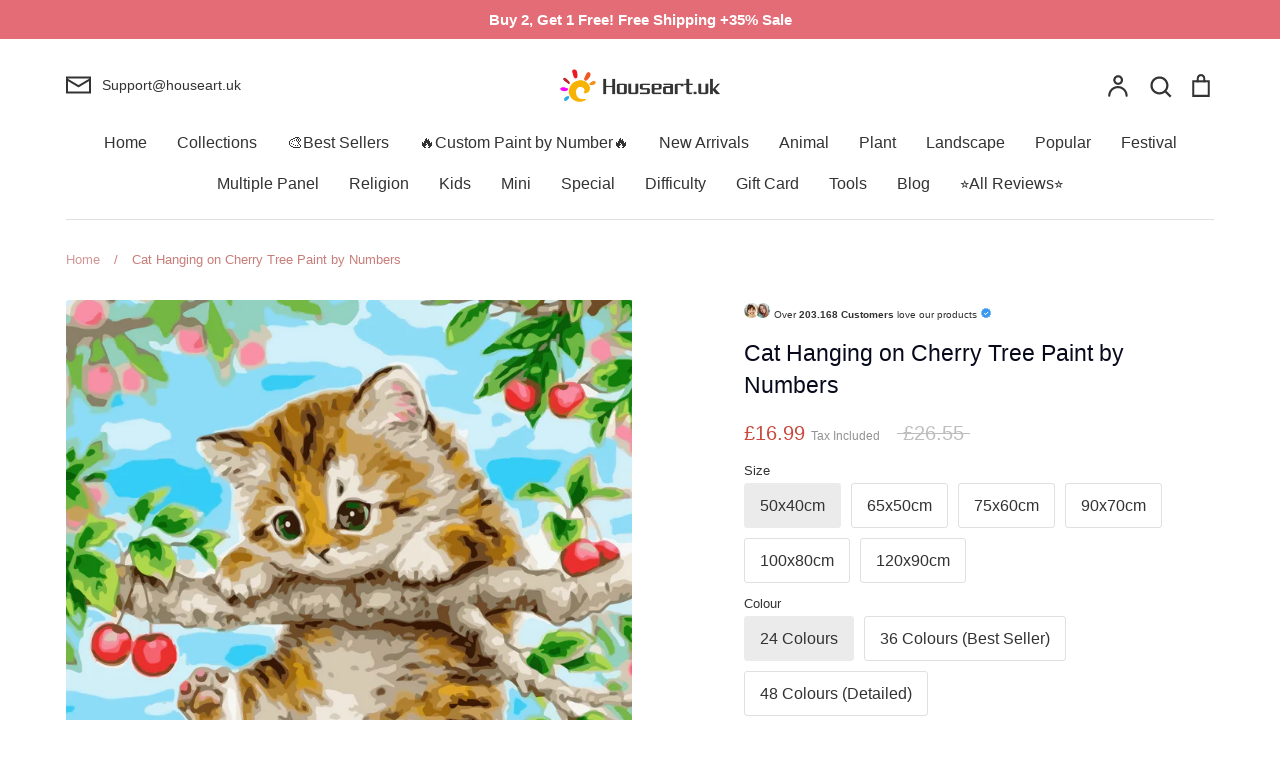

--- FILE ---
content_type: text/html; charset=utf-8
request_url: https://houseart.uk/products/animal-cat-paint-by-numbers-canvas-wall-set-pbncatn50
body_size: 77547
content:
<!doctype html>
<html class="no-js supports-no-cookies" lang="en">
<head>
	<script src="//houseart.uk/cdn/shop/files/pandectes-rules.js?v=14936497789088611225"></script>
	
	
  <!-- Expression 8.2.1 -->
  <!-- Google tag (gtag.js) -->
<script async src="https://www.googletagmanager.com/gtag/js?id=AW-445173470"></script>
<script>
  window.dataLayer = window.dataLayer || [];
  function gtag(){dataLayer.push(arguments);}
  gtag('js', new Date());

  gtag('config', 'AW-445173470');
</script>
  <meta charset="utf-8" />
<meta name="viewport" content="width=device-width,initial-scale=1.0" />
<meta http-equiv="X-UA-Compatible" content="IE=edge">

<link rel="preconnect" href="https://cdn.shopify.com" crossorigin>
<link rel="preconnect" href="https://fonts.shopify.com" crossorigin>
<link rel="preconnect" href="https://monorail-edge.shopifysvc.com"><link rel="preload" as="font" href="//houseart.uk/cdn/fonts/bodoni_moda/bodonimoda_n4.025af1859727a91866b3c708393a6dc972156491.woff2" type="font/woff2" crossorigin><link rel="preload" href="//houseart.uk/cdn/shop/t/27/assets/vendor.min.js?v=103310743411896483601714868888" as="script">
<link rel="preload" href="//houseart.uk/cdn/shop/t/27/assets/theme.js?v=149636758686203223121741256455" as="script"><link rel="canonical" href="https://houseart.uk/products/animal-cat-paint-by-numbers-canvas-wall-set-pbncatn50" /><link rel="icon" href="//houseart.uk/cdn/shop/files/houseart-icon.png?crop=center&height=48&v=1712877671&width=48" type="image/png"><meta name="description" content="Discover the joy of painting with our Cat Hanging on Cherry Tree Paint by Numbers Kits Adults. No prior skills are needed! Get your Cat Painting by Numbers Canvas Kit now.">
<title>Paint by Numbers Kits Adults - Cat Hanging on Cherry Tree
    
    
    
      &ndash; Houseart.uk
    
</title>

  <meta property="og:site_name" content="Houseart.uk">
<meta property="og:url" content="https://houseart.uk/products/animal-cat-paint-by-numbers-canvas-wall-set-pbncatn50">
<meta property="og:title" content="Paint by Numbers Kits Adults - Cat Hanging on Cherry Tree">
<meta property="og:type" content="product">
<meta property="og:description" content="Discover the joy of painting with our Cat Hanging on Cherry Tree Paint by Numbers Kits Adults. No prior skills are needed! Get your Cat Painting by Numbers Canvas Kit now."><meta property="og:image" content="http://houseart.uk/cdn/shop/products/cat-hanging-on-cherry-tree-paint-by-numbers_1200x1200.jpg?v=1739413598">
  <meta property="og:image:secure_url" content="https://houseart.uk/cdn/shop/products/cat-hanging-on-cherry-tree-paint-by-numbers_1200x1200.jpg?v=1739413598">
  <meta property="og:image:width" content="1000">
  <meta property="og:image:height" content="1254"><meta property="og:price:amount" content="16.99">
  <meta property="og:price:currency" content="GBP"><meta name="twitter:card" content="summary_large_image">
<meta name="twitter:title" content="Paint by Numbers Kits Adults - Cat Hanging on Cherry Tree">
<meta name="twitter:description" content="Discover the joy of painting with our Cat Hanging on Cherry Tree Paint by Numbers Kits Adults. No prior skills are needed! Get your Cat Painting by Numbers Canvas Kit now.">

<style>
    @font-face {
  font-family: "Bodoni Moda";
  font-weight: 400;
  font-style: normal;
  font-display: fallback;
  src: url("//houseart.uk/cdn/fonts/bodoni_moda/bodonimoda_n4.025af1859727a91866b3c708393a6dc972156491.woff2") format("woff2"),
       url("//houseart.uk/cdn/fonts/bodoni_moda/bodonimoda_n4.aebb4417dfed0dc5ec4a330249c3862add089916.woff") format("woff");
}

    
    
    
    
    
    
    
  </style>

  <link href="//houseart.uk/cdn/shop/t/27/assets/styles.css?v=51767931374512299241759333201" rel="stylesheet" type="text/css" media="all" />

  <script>
    document.documentElement.className = document.documentElement.className.replace('no-js', 'js');
    window.theme = window.theme || {};
    window.slate = window.slate || {};

    
    theme.moneyFormatWithCodePreference = "£{{amount}}";
    

    theme.moneyFormat = "£{{amount}}";
    theme.strings = {
      addToCart: "Add to Cart",
      soldOut: "Sold Out",
      unavailable: "Unavailable",
      addressError: "Error looking up that address",
      addressNoResults: "No results for that address",
      addressQueryLimit: "You have exceeded the Google API usage limit. Consider upgrading to a \u003ca href=\"https:\/\/developers.google.com\/maps\/premium\/usage-limits\"\u003ePremium Plan\u003c\/a\u003e.",
      authError: "There was a problem authenticating your Google Maps API Key.",
      addingToCart: "Adding",
      addedToCart: "Added",
      goToCart: "Go to cart",
      cart: "Cart",
      cartTermsNotChecked: "You must agree to the terms and conditions before continuing.",
      quantityTooHigh: "You can only have [[ quantity ]] in your cart",
      unitPriceSeparator: " \/ ",
      searchResultsPages: "Pages",
      searchResultsProducts: "Products",
      searchResultsArticles: "Articles",
      searchResultsQueries: "Suggestions",
      searchResultsViewAll: "View all results",
      searchResultsNoResults: "Sorry, we couldn\u0026#39;t find any results",
      previous: "Previous",
      next: "Next",
      cart_shipping_calculator_hide_calculator: "Hide shipping calculator",
      cart_shipping_calculator_title: "Get shipping estimates",
      cart_general_hide_note: "Hide instructions for seller",
      cart_general_show_note: "Add instructions for seller",
      inventoryNotice: "[[ quantity ]] in stock",
      imageSlider: "Image slider"
    };
    theme.routes = {
      account_addresses_url: '/account/addresses',
      search_url: '/search',
      cart_url: '/cart',
      cart_add_url: '/cart/add',
      cart_change_url: '/cart/change'
    };
    theme.settings = {
      dynamicQtyOpts: true
    };
  </script><script src="//houseart.uk/cdn/shop/t/27/assets/vendor.min.js?v=103310743411896483601714868888" defer="defer"></script>
  <script src="//houseart.uk/cdn/shop/t/27/assets/theme.js?v=149636758686203223121741256455" defer="defer"></script>

  <script>window.performance && window.performance.mark && window.performance.mark('shopify.content_for_header.start');</script><meta id="shopify-digital-wallet" name="shopify-digital-wallet" content="/40547025058/digital_wallets/dialog">
<meta name="shopify-checkout-api-token" content="1acf493f7d89d66f2a8db16bdb8a3b89">
<meta id="in-context-paypal-metadata" data-shop-id="40547025058" data-venmo-supported="false" data-environment="production" data-locale="en_US" data-paypal-v4="true" data-currency="GBP">
<link rel="alternate" type="application/json+oembed" href="https://houseart.uk/products/animal-cat-paint-by-numbers-canvas-wall-set-pbncatn50.oembed">
<script async="async" src="/checkouts/internal/preloads.js?locale=en-GB"></script>
<script id="shopify-features" type="application/json">{"accessToken":"1acf493f7d89d66f2a8db16bdb8a3b89","betas":["rich-media-storefront-analytics"],"domain":"houseart.uk","predictiveSearch":true,"shopId":40547025058,"locale":"en"}</script>
<script>var Shopify = Shopify || {};
Shopify.shop = "anniegreenart.myshopify.com";
Shopify.locale = "en";
Shopify.currency = {"active":"GBP","rate":"1.0"};
Shopify.country = "GB";
Shopify.theme = {"name":"Expression","id":141819117819,"schema_name":"Expression","schema_version":"8.2.1","theme_store_id":230,"role":"main"};
Shopify.theme.handle = "null";
Shopify.theme.style = {"id":null,"handle":null};
Shopify.cdnHost = "houseart.uk/cdn";
Shopify.routes = Shopify.routes || {};
Shopify.routes.root = "/";</script>
<script type="module">!function(o){(o.Shopify=o.Shopify||{}).modules=!0}(window);</script>
<script>!function(o){function n(){var o=[];function n(){o.push(Array.prototype.slice.apply(arguments))}return n.q=o,n}var t=o.Shopify=o.Shopify||{};t.loadFeatures=n(),t.autoloadFeatures=n()}(window);</script>
<script id="shop-js-analytics" type="application/json">{"pageType":"product"}</script>
<script defer="defer" async type="module" src="//houseart.uk/cdn/shopifycloud/shop-js/modules/v2/client.init-shop-cart-sync_BdyHc3Nr.en.esm.js"></script>
<script defer="defer" async type="module" src="//houseart.uk/cdn/shopifycloud/shop-js/modules/v2/chunk.common_Daul8nwZ.esm.js"></script>
<script type="module">
  await import("//houseart.uk/cdn/shopifycloud/shop-js/modules/v2/client.init-shop-cart-sync_BdyHc3Nr.en.esm.js");
await import("//houseart.uk/cdn/shopifycloud/shop-js/modules/v2/chunk.common_Daul8nwZ.esm.js");

  window.Shopify.SignInWithShop?.initShopCartSync?.({"fedCMEnabled":true,"windoidEnabled":true});

</script>
<script>(function() {
  var isLoaded = false;
  function asyncLoad() {
    if (isLoaded) return;
    isLoaded = true;
    var urls = ["\/\/d1liekpayvooaz.cloudfront.net\/apps\/uploadery\/uploadery.js?shop=anniegreenart.myshopify.com","https:\/\/reconvert-cdn.com\/assets\/js\/store_reconvert_node.js?v=2\u0026scid=Yzc4YzAxNDkxN2QzMTVkZTMyOTJhZTQyMTdiOGViZjYuYTUzMjA0MGU5MzY3NzE4ZmMwODgzMDEzMmJmOTIwNGE=\u0026shop=anniegreenart.myshopify.com","https:\/\/reconvert-cdn.com\/assets\/js\/reconvert_script_tags.mini.js?scid=WnhHUDY3dGJYN2lJaFlIOFd4Y1RRQT09\u0026shop=anniegreenart.myshopify.com"];
    for (var i = 0; i < urls.length; i++) {
      var s = document.createElement('script');
      s.type = 'text/javascript';
      s.async = true;
      s.src = urls[i];
      var x = document.getElementsByTagName('script')[0];
      x.parentNode.insertBefore(s, x);
    }
  };
  if(window.attachEvent) {
    window.attachEvent('onload', asyncLoad);
  } else {
    window.addEventListener('load', asyncLoad, false);
  }
})();</script>
<script id="__st">var __st={"a":40547025058,"offset":0,"reqid":"ef943575-8e48-48bb-b662-ba84cf0fdaa9-1769000990","pageurl":"houseart.uk\/products\/animal-cat-paint-by-numbers-canvas-wall-set-pbncatn50","u":"041de62be745","p":"product","rtyp":"product","rid":6183745519810};</script>
<script>window.ShopifyPaypalV4VisibilityTracking = true;</script>
<script id="captcha-bootstrap">!function(){'use strict';const t='contact',e='account',n='new_comment',o=[[t,t],['blogs',n],['comments',n],[t,'customer']],c=[[e,'customer_login'],[e,'guest_login'],[e,'recover_customer_password'],[e,'create_customer']],r=t=>t.map((([t,e])=>`form[action*='/${t}']:not([data-nocaptcha='true']) input[name='form_type'][value='${e}']`)).join(','),a=t=>()=>t?[...document.querySelectorAll(t)].map((t=>t.form)):[];function s(){const t=[...o],e=r(t);return a(e)}const i='password',u='form_key',d=['recaptcha-v3-token','g-recaptcha-response','h-captcha-response',i],f=()=>{try{return window.sessionStorage}catch{return}},m='__shopify_v',_=t=>t.elements[u];function p(t,e,n=!1){try{const o=window.sessionStorage,c=JSON.parse(o.getItem(e)),{data:r}=function(t){const{data:e,action:n}=t;return t[m]||n?{data:e,action:n}:{data:t,action:n}}(c);for(const[e,n]of Object.entries(r))t.elements[e]&&(t.elements[e].value=n);n&&o.removeItem(e)}catch(o){console.error('form repopulation failed',{error:o})}}const l='form_type',E='cptcha';function T(t){t.dataset[E]=!0}const w=window,h=w.document,L='Shopify',v='ce_forms',y='captcha';let A=!1;((t,e)=>{const n=(g='f06e6c50-85a8-45c8-87d0-21a2b65856fe',I='https://cdn.shopify.com/shopifycloud/storefront-forms-hcaptcha/ce_storefront_forms_captcha_hcaptcha.v1.5.2.iife.js',D={infoText:'Protected by hCaptcha',privacyText:'Privacy',termsText:'Terms'},(t,e,n)=>{const o=w[L][v],c=o.bindForm;if(c)return c(t,g,e,D).then(n);var r;o.q.push([[t,g,e,D],n]),r=I,A||(h.body.append(Object.assign(h.createElement('script'),{id:'captcha-provider',async:!0,src:r})),A=!0)});var g,I,D;w[L]=w[L]||{},w[L][v]=w[L][v]||{},w[L][v].q=[],w[L][y]=w[L][y]||{},w[L][y].protect=function(t,e){n(t,void 0,e),T(t)},Object.freeze(w[L][y]),function(t,e,n,w,h,L){const[v,y,A,g]=function(t,e,n){const i=e?o:[],u=t?c:[],d=[...i,...u],f=r(d),m=r(i),_=r(d.filter((([t,e])=>n.includes(e))));return[a(f),a(m),a(_),s()]}(w,h,L),I=t=>{const e=t.target;return e instanceof HTMLFormElement?e:e&&e.form},D=t=>v().includes(t);t.addEventListener('submit',(t=>{const e=I(t);if(!e)return;const n=D(e)&&!e.dataset.hcaptchaBound&&!e.dataset.recaptchaBound,o=_(e),c=g().includes(e)&&(!o||!o.value);(n||c)&&t.preventDefault(),c&&!n&&(function(t){try{if(!f())return;!function(t){const e=f();if(!e)return;const n=_(t);if(!n)return;const o=n.value;o&&e.removeItem(o)}(t);const e=Array.from(Array(32),(()=>Math.random().toString(36)[2])).join('');!function(t,e){_(t)||t.append(Object.assign(document.createElement('input'),{type:'hidden',name:u})),t.elements[u].value=e}(t,e),function(t,e){const n=f();if(!n)return;const o=[...t.querySelectorAll(`input[type='${i}']`)].map((({name:t})=>t)),c=[...d,...o],r={};for(const[a,s]of new FormData(t).entries())c.includes(a)||(r[a]=s);n.setItem(e,JSON.stringify({[m]:1,action:t.action,data:r}))}(t,e)}catch(e){console.error('failed to persist form',e)}}(e),e.submit())}));const S=(t,e)=>{t&&!t.dataset[E]&&(n(t,e.some((e=>e===t))),T(t))};for(const o of['focusin','change'])t.addEventListener(o,(t=>{const e=I(t);D(e)&&S(e,y())}));const B=e.get('form_key'),M=e.get(l),P=B&&M;t.addEventListener('DOMContentLoaded',(()=>{const t=y();if(P)for(const e of t)e.elements[l].value===M&&p(e,B);[...new Set([...A(),...v().filter((t=>'true'===t.dataset.shopifyCaptcha))])].forEach((e=>S(e,t)))}))}(h,new URLSearchParams(w.location.search),n,t,e,['guest_login'])})(!0,!0)}();</script>
<script integrity="sha256-4kQ18oKyAcykRKYeNunJcIwy7WH5gtpwJnB7kiuLZ1E=" data-source-attribution="shopify.loadfeatures" defer="defer" src="//houseart.uk/cdn/shopifycloud/storefront/assets/storefront/load_feature-a0a9edcb.js" crossorigin="anonymous"></script>
<script data-source-attribution="shopify.dynamic_checkout.dynamic.init">var Shopify=Shopify||{};Shopify.PaymentButton=Shopify.PaymentButton||{isStorefrontPortableWallets:!0,init:function(){window.Shopify.PaymentButton.init=function(){};var t=document.createElement("script");t.src="https://houseart.uk/cdn/shopifycloud/portable-wallets/latest/portable-wallets.en.js",t.type="module",document.head.appendChild(t)}};
</script>
<script data-source-attribution="shopify.dynamic_checkout.buyer_consent">
  function portableWalletsHideBuyerConsent(e){var t=document.getElementById("shopify-buyer-consent"),n=document.getElementById("shopify-subscription-policy-button");t&&n&&(t.classList.add("hidden"),t.setAttribute("aria-hidden","true"),n.removeEventListener("click",e))}function portableWalletsShowBuyerConsent(e){var t=document.getElementById("shopify-buyer-consent"),n=document.getElementById("shopify-subscription-policy-button");t&&n&&(t.classList.remove("hidden"),t.removeAttribute("aria-hidden"),n.addEventListener("click",e))}window.Shopify?.PaymentButton&&(window.Shopify.PaymentButton.hideBuyerConsent=portableWalletsHideBuyerConsent,window.Shopify.PaymentButton.showBuyerConsent=portableWalletsShowBuyerConsent);
</script>
<script>
  function portableWalletsCleanup(e){e&&e.src&&console.error("Failed to load portable wallets script "+e.src);var t=document.querySelectorAll("shopify-accelerated-checkout .shopify-payment-button__skeleton, shopify-accelerated-checkout-cart .wallet-cart-button__skeleton"),e=document.getElementById("shopify-buyer-consent");for(let e=0;e<t.length;e++)t[e].remove();e&&e.remove()}function portableWalletsNotLoadedAsModule(e){e instanceof ErrorEvent&&"string"==typeof e.message&&e.message.includes("import.meta")&&"string"==typeof e.filename&&e.filename.includes("portable-wallets")&&(window.removeEventListener("error",portableWalletsNotLoadedAsModule),window.Shopify.PaymentButton.failedToLoad=e,"loading"===document.readyState?document.addEventListener("DOMContentLoaded",window.Shopify.PaymentButton.init):window.Shopify.PaymentButton.init())}window.addEventListener("error",portableWalletsNotLoadedAsModule);
</script>

<script type="module" src="https://houseart.uk/cdn/shopifycloud/portable-wallets/latest/portable-wallets.en.js" onError="portableWalletsCleanup(this)" crossorigin="anonymous"></script>
<script nomodule>
  document.addEventListener("DOMContentLoaded", portableWalletsCleanup);
</script>

<link id="shopify-accelerated-checkout-styles" rel="stylesheet" media="screen" href="https://houseart.uk/cdn/shopifycloud/portable-wallets/latest/accelerated-checkout-backwards-compat.css" crossorigin="anonymous">
<style id="shopify-accelerated-checkout-cart">
        #shopify-buyer-consent {
  margin-top: 1em;
  display: inline-block;
  width: 100%;
}

#shopify-buyer-consent.hidden {
  display: none;
}

#shopify-subscription-policy-button {
  background: none;
  border: none;
  padding: 0;
  text-decoration: underline;
  font-size: inherit;
  cursor: pointer;
}

#shopify-subscription-policy-button::before {
  box-shadow: none;
}

      </style>
<script id="sections-script" data-sections="product-recommendations" defer="defer" src="//houseart.uk/cdn/shop/t/27/compiled_assets/scripts.js?v=106892"></script>
<script>window.performance && window.performance.mark && window.performance.mark('shopify.content_for_header.end');</script>

<!-- BEGIN app block: shopify://apps/pandectes-gdpr/blocks/banner/58c0baa2-6cc1-480c-9ea6-38d6d559556a -->
  
    
      <!-- TCF is active, scripts are loaded above -->
      
        <script>
          if (!window.PandectesRulesSettings) {
            window.PandectesRulesSettings = {"store":{"id":40547025058,"adminMode":false,"headless":false,"storefrontRootDomain":"","checkoutRootDomain":"","storefrontAccessToken":""},"banner":{"revokableTrigger":false,"cookiesBlockedByDefault":"0","hybridStrict":false,"isActive":true},"geolocation":{"brOnly":false,"caOnly":false,"chOnly":false,"euOnly":false,"jpOnly":false,"thOnly":false,"zaOnly":false,"canadaOnly":false,"globalVisibility":true},"blocker":{"isActive":true,"googleConsentMode":{"isActive":true,"id":"","analyticsId":"G-X98G5CMW8D","adwordsId":"","adStorageCategory":4,"analyticsStorageCategory":2,"functionalityStorageCategory":1,"personalizationStorageCategory":1,"securityStorageCategory":0,"customEvent":false,"redactData":true,"urlPassthrough":false,"dataLayerProperty":"dataLayer","waitForUpdate":2000,"useNativeChannel":false},"facebookPixel":{"isActive":false,"id":"","ldu":false},"microsoft":{"isActive":true,"uetTags":"148004080"},"clarity":{},"rakuten":{"isActive":false,"cmp":false,"ccpa":false},"gpcIsActive":true,"klaviyoIsActive":false,"defaultBlocked":0,"patterns":{"whiteList":[],"blackList":{"1":[],"2":[],"4":["bat.bing.com"],"8":[]},"iframesWhiteList":[],"iframesBlackList":{"1":[],"2":[],"4":[],"8":[]},"beaconsWhiteList":[],"beaconsBlackList":{"1":[],"2":[],"4":[],"8":[]}}}};
            const rulesScript = document.createElement('script');
            window.PandectesRulesSettings.auto = true;
            rulesScript.src = "https://cdn.shopify.com/extensions/019bdc07-7fb4-70c4-ad72-a3837152bf63/gdpr-238/assets/pandectes-rules.js";
            const firstChild = document.head.firstChild;
            document.head.insertBefore(rulesScript, firstChild);
          }
        </script>
      
      <script>
        
          window.PandectesSettings = {"store":{"id":40547025058,"plan":"premium","theme":"Expression","primaryLocale":"en","adminMode":false,"headless":false,"storefrontRootDomain":"","checkoutRootDomain":"","storefrontAccessToken":""},"tsPublished":1756518711,"declaration":{"showPurpose":false,"showProvider":false,"declIntroText":"We use cookies to optimize website functionality, analyze the performance, and provide personalized experience to you. Some cookies are essential to make the website operate and function correctly. Those cookies cannot be disabled. In this window you can manage your preference of cookies.","showDateGenerated":true},"language":{"unpublished":[],"languageMode":"Single","fallbackLanguage":"en","languageDetection":"browser","languagesSupported":[]},"texts":{"managed":{"headerText":{"en":"We respect your privacy"},"consentText":{"en":"This website uses cookies to ensure you get the best experience."},"linkText":{"en":"Learn More"},"imprintText":{"en":"Imprint"},"googleLinkText":{"en":"Google's Privacy Terms"},"allowButtonText":{"en":"Accept"},"denyButtonText":{"en":"Decline"},"dismissButtonText":{"en":"Ok"},"leaveSiteButtonText":{"en":"Leave this site"},"preferencesButtonText":{"en":"Preferences"},"cookiePolicyText":{"en":"Cookie policy"},"preferencesPopupTitleText":{"en":"Manage consent preferences"},"preferencesPopupIntroText":{"en":"We use cookies to optimize website functionality, analyze the performance, and provide personalized experience to you. Some cookies are essential to make the website operate and function correctly. Those cookies cannot be disabled. In this window you can manage your preference of cookies."},"preferencesPopupSaveButtonText":{"en":"Save preferences"},"preferencesPopupCloseButtonText":{"en":"Close"},"preferencesPopupAcceptAllButtonText":{"en":"Accept all"},"preferencesPopupRejectAllButtonText":{"en":"Reject all"},"cookiesDetailsText":{"en":"Cookies details"},"preferencesPopupAlwaysAllowedText":{"en":"Always allowed"},"accessSectionParagraphText":{"en":"You have the right to request access to your data at any time."},"accessSectionTitleText":{"en":"Data portability"},"accessSectionAccountInfoActionText":{"en":"Personal data"},"accessSectionDownloadReportActionText":{"en":"Request export"},"accessSectionGDPRRequestsActionText":{"en":"Data subject requests"},"accessSectionOrdersRecordsActionText":{"en":"Orders"},"rectificationSectionParagraphText":{"en":"You have the right to request your data to be updated whenever you think it is appropriate."},"rectificationSectionTitleText":{"en":"Data Rectification"},"rectificationCommentPlaceholder":{"en":"Describe what you want to be updated"},"rectificationCommentValidationError":{"en":"Comment is required"},"rectificationSectionEditAccountActionText":{"en":"Request an update"},"erasureSectionTitleText":{"en":"Right to be forgotten"},"erasureSectionParagraphText":{"en":"You have the right to ask all your data to be erased. After that, you will no longer be able to access your account."},"erasureSectionRequestDeletionActionText":{"en":"Request personal data deletion"},"consentDate":{"en":"Consent date"},"consentId":{"en":"Consent ID"},"consentSectionChangeConsentActionText":{"en":"Change consent preference"},"consentSectionConsentedText":{"en":"You consented to the cookies policy of this website on"},"consentSectionNoConsentText":{"en":"You have not consented to the cookies policy of this website."},"consentSectionTitleText":{"en":"Your cookie consent"},"consentStatus":{"en":"Consent preference"},"confirmationFailureMessage":{"en":"Your request was not verified. Please try again and if problem persists, contact store owner for assistance"},"confirmationFailureTitle":{"en":"A problem occurred"},"confirmationSuccessMessage":{"en":"We will soon get back to you as to your request."},"confirmationSuccessTitle":{"en":"Your request is verified"},"guestsSupportEmailFailureMessage":{"en":"Your request was not submitted. Please try again and if problem persists, contact store owner for assistance."},"guestsSupportEmailFailureTitle":{"en":"A problem occurred"},"guestsSupportEmailPlaceholder":{"en":"E-mail address"},"guestsSupportEmailSuccessMessage":{"en":"If you are registered as a customer of this store, you will soon receive an email with instructions on how to proceed."},"guestsSupportEmailSuccessTitle":{"en":"Thank you for your request"},"guestsSupportEmailValidationError":{"en":"Email is not valid"},"guestsSupportInfoText":{"en":"Please login with your customer account to further proceed."},"submitButton":{"en":"Submit"},"submittingButton":{"en":"Submitting..."},"cancelButton":{"en":"Cancel"},"declIntroText":{"en":"We use cookies to optimize website functionality, analyze the performance, and provide personalized experience to you. Some cookies are essential to make the website operate and function correctly. Those cookies cannot be disabled. In this window you can manage your preference of cookies."},"declName":{"en":"Name"},"declPurpose":{"en":"Purpose"},"declType":{"en":"Type"},"declRetention":{"en":"Retention"},"declProvider":{"en":"Provider"},"declFirstParty":{"en":"First-party"},"declThirdParty":{"en":"Third-party"},"declSeconds":{"en":"seconds"},"declMinutes":{"en":"minutes"},"declHours":{"en":"hours"},"declDays":{"en":"days"},"declMonths":{"en":"months"},"declYears":{"en":"years"},"declSession":{"en":"Session"},"declDomain":{"en":"Domain"},"declPath":{"en":"Path"}},"categories":{"strictlyNecessaryCookiesTitleText":{"en":"Strictly necessary cookies"},"strictlyNecessaryCookiesDescriptionText":{"en":"These cookies are essential in order to enable you to move around the website and use its features, such as accessing secure areas of the website. The website cannot function properly without these cookies."},"functionalityCookiesTitleText":{"en":"Functional cookies"},"functionalityCookiesDescriptionText":{"en":"These cookies enable the site to provide enhanced functionality and personalisation. They may be set by us or by third party providers whose services we have added to our pages. If you do not allow these cookies then some or all of these services may not function properly."},"performanceCookiesTitleText":{"en":"Performance cookies"},"performanceCookiesDescriptionText":{"en":"These cookies enable us to monitor and improve the performance of our website. For example, they allow us to count visits, identify traffic sources and see which parts of the site are most popular."},"targetingCookiesTitleText":{"en":"Targeting cookies"},"targetingCookiesDescriptionText":{"en":"These cookies may be set through our site by our advertising partners. They may be used by those companies to build a profile of your interests and show you relevant adverts on other sites.    They do not store directly personal information, but are based on uniquely identifying your browser and internet device. If you do not allow these cookies, you will experience less targeted advertising."},"unclassifiedCookiesTitleText":{"en":"Unclassified cookies"},"unclassifiedCookiesDescriptionText":{"en":"Unclassified cookies are cookies that we are in the process of classifying, together with the providers of individual cookies."}},"auto":{}},"library":{"previewMode":false,"fadeInTimeout":0,"defaultBlocked":0,"showLink":true,"showImprintLink":false,"showGoogleLink":false,"enabled":true,"cookie":{"expiryDays":365,"secure":true,"domain":""},"dismissOnScroll":false,"dismissOnWindowClick":true,"dismissOnTimeout":false,"palette":{"popup":{"background":"#FFFFFF","backgroundForCalculations":{"a":1,"b":255,"g":255,"r":255},"text":"#000000"},"button":{"background":"#518E00","backgroundForCalculations":{"a":1,"b":0,"g":142,"r":81},"text":"#FFFFFF","textForCalculation":{"a":1,"b":255,"g":255,"r":255},"border":"transparent"}},"content":{"href":"https://houseart.uk/pages/privacy-policy","imprintHref":"/","close":"&#10005;","target":"","logo":""},"window":"<div role=\"dialog\" aria-label=\"{{header}}\" aria-describedby=\"cookieconsent:desc\" id=\"pandectes-banner\" class=\"cc-window-wrapper cc-bottom-wrapper\"><div class=\"pd-cookie-banner-window cc-window {{classes}}\"><!--googleoff: all-->{{children}}<!--googleon: all--></div></div>","compliance":{"custom":"<div class=\"cc-compliance cc-highlight\">{{preferences}}{{allow}}</div>"},"type":"custom","layouts":{"basic":"{{messagelink}}{{compliance}}"},"position":"bottom","theme":"edgeless","revokable":false,"animateRevokable":false,"revokableReset":false,"revokableLogoUrl":"https://anniegreenart.myshopify.com/cdn/shop/files/pandectes-reopen-logo.png","revokablePlacement":"bottom-left","revokableMarginHorizontal":15,"revokableMarginVertical":15,"static":false,"autoAttach":true,"hasTransition":true,"blacklistPage":[""],"elements":{"close":"<button aria-label=\"Close\" type=\"button\" class=\"cc-close\">{{close}}</button>","dismiss":"<button type=\"button\" class=\"cc-btn cc-btn-decision cc-dismiss\">{{dismiss}}</button>","allow":"<button type=\"button\" class=\"cc-btn cc-btn-decision cc-allow\">{{allow}}</button>","deny":"<button type=\"button\" class=\"cc-btn cc-btn-decision cc-deny\">{{deny}}</button>","preferences":"<button type=\"button\" class=\"cc-btn cc-settings\" onclick=\"Pandectes.fn.openPreferences()\">{{preferences}}</button>"}},"geolocation":{"brOnly":false,"caOnly":false,"chOnly":false,"euOnly":false,"jpOnly":false,"thOnly":false,"zaOnly":false,"canadaOnly":false,"globalVisibility":true},"dsr":{"guestsSupport":true,"accessSectionDownloadReportAuto":false},"banner":{"resetTs":1709593701,"extraCss":"        .cc-banner-logo {max-width: 32em!important;}    @media(min-width: 768px) {.cc-window.cc-floating{max-width: 32em!important;width: 32em!important;}}    .cc-message, .pd-cookie-banner-window .cc-header, .cc-logo {text-align: center}    .cc-window-wrapper{z-index: 2147483647;}    .cc-window{z-index: 2147483647;font-family: inherit;}    .pd-cookie-banner-window .cc-header{font-family: inherit;}    .pd-cp-ui{font-family: inherit; background-color: #FFFFFF;color:#000000;}    button.pd-cp-btn, a.pd-cp-btn{background-color:#518E00;color:#FFFFFF!important;}    input + .pd-cp-preferences-slider{background-color: rgba(0, 0, 0, 0.3)}    .pd-cp-scrolling-section::-webkit-scrollbar{background-color: rgba(0, 0, 0, 0.3)}    input:checked + .pd-cp-preferences-slider{background-color: rgba(0, 0, 0, 1)}    .pd-cp-scrolling-section::-webkit-scrollbar-thumb {background-color: rgba(0, 0, 0, 1)}    .pd-cp-ui-close{color:#000000;}    .pd-cp-preferences-slider:before{background-color: #FFFFFF}    .pd-cp-title:before {border-color: #000000!important}    .pd-cp-preferences-slider{background-color:#000000}    .pd-cp-toggle{color:#000000!important}    @media(max-width:699px) {.pd-cp-ui-close-top svg {fill: #000000}}    .pd-cp-toggle:hover,.pd-cp-toggle:visited,.pd-cp-toggle:active{color:#000000!important}    .pd-cookie-banner-window {box-shadow: 0 0 18px rgb(0 0 0 / 20%);}  ","customJavascript":{},"showPoweredBy":false,"logoHeight":40,"revokableTrigger":false,"hybridStrict":false,"cookiesBlockedByDefault":"0","isActive":true,"implicitSavePreferences":true,"cookieIcon":false,"blockBots":false,"showCookiesDetails":true,"hasTransition":true,"blockingPage":false,"showOnlyLandingPage":false,"leaveSiteUrl":"https://www.google.com","linkRespectStoreLang":false},"cookies":{"0":[{"name":"keep_alive","type":"http","domain":"houseart.uk","path":"/","provider":"Shopify","firstParty":true,"retention":"30 minute(s)","expires":30,"unit":"declMinutes","purpose":{"en":"Used in connection with buyer localization."}},{"name":"secure_customer_sig","type":"http","domain":"houseart.uk","path":"/","provider":"Shopify","firstParty":true,"retention":"1 year(s)","expires":1,"unit":"declYears","purpose":{"en":"Used in connection with customer login."}},{"name":"localization","type":"http","domain":"houseart.uk","path":"/","provider":"Shopify","firstParty":true,"retention":"1 year(s)","expires":1,"unit":"declYears","purpose":{"en":"Shopify store localization"}},{"name":"_cmp_a","type":"http","domain":".houseart.uk","path":"/","provider":"Shopify","firstParty":true,"retention":"1 day(s)","expires":1,"unit":"declDays","purpose":{"en":"Used for managing customer privacy settings."}},{"name":"_secure_session_id","type":"http","domain":"houseart.uk","path":"/","provider":"Shopify","firstParty":true,"retention":"1 month(s)","expires":1,"unit":"declMonths","purpose":{"en":"Used in connection with navigation through a storefront."}},{"name":"_tracking_consent","type":"http","domain":".houseart.uk","path":"/","provider":"Shopify","firstParty":true,"retention":"1 year(s)","expires":1,"unit":"declYears","purpose":{"en":"Tracking preferences."}}],"1":[{"name":"wpm-domain-test","type":"http","domain":"uk","path":"/","provider":"Shopify","firstParty":false,"retention":"Session","expires":1,"unit":"declSeconds","purpose":{"en":"Used to test the storage of parameters about products added to the cart or payment currency"}},{"name":"wpm-domain-test","type":"http","domain":"houseart.uk","path":"/","provider":"Shopify","firstParty":true,"retention":"Session","expires":1,"unit":"declSeconds","purpose":{"en":"Used to test the storage of parameters about products added to the cart or payment currency"}},{"name":"jdgm_thumb_votes","type":"html_local","domain":"https://houseart.uk","path":"/","provider":"Judge.me","firstParty":true,"retention":"Local Storage","expires":1,"unit":"declYears","purpose":{"en":"The ID for the votes of Judge.me service."}}],"2":[{"name":"_shopify_y","type":"http","domain":".houseart.uk","path":"/","provider":"Shopify","firstParty":true,"retention":"1 year(s)","expires":1,"unit":"declYears","purpose":{"en":"Shopify analytics."}},{"name":"_orig_referrer","type":"http","domain":".houseart.uk","path":"/","provider":"Shopify","firstParty":true,"retention":"2 ","expires":2,"unit":"declSession","purpose":{"en":"Tracks landing pages."}},{"name":"_landing_page","type":"http","domain":".houseart.uk","path":"/","provider":"Shopify","firstParty":true,"retention":"2 ","expires":2,"unit":"declSession","purpose":{"en":"Tracks landing pages."}},{"name":"_shopify_s","type":"http","domain":".houseart.uk","path":"/","provider":"Shopify","firstParty":true,"retention":"30 minute(s)","expires":30,"unit":"declMinutes","purpose":{"en":"Shopify analytics."}},{"name":"_shopify_sa_t","type":"http","domain":".houseart.uk","path":"/","provider":"Shopify","firstParty":true,"retention":"30 minute(s)","expires":30,"unit":"declMinutes","purpose":{"en":"Shopify analytics relating to marketing & referrals."}},{"name":"_shopify_sa_p","type":"http","domain":".houseart.uk","path":"/","provider":"Shopify","firstParty":true,"retention":"30 minute(s)","expires":30,"unit":"declMinutes","purpose":{"en":"Shopify analytics relating to marketing & referrals."}},{"name":"_gat","type":"http","domain":".houseart.uk","path":"/","provider":"Google","firstParty":true,"retention":"1 minute(s)","expires":1,"unit":"declMinutes","purpose":{"en":"Cookie is placed by Google Analytics to filter requests from bots."}},{"name":"_ga","type":"http","domain":".houseart.uk","path":"/","provider":"Google","firstParty":true,"retention":"1 year(s)","expires":1,"unit":"declYears","purpose":{"en":"Cookie is set by Google Analytics with unknown functionality"}},{"name":"_gid","type":"http","domain":".houseart.uk","path":"/","provider":"Google","firstParty":true,"retention":"1 day(s)","expires":1,"unit":"declDays","purpose":{"en":"Cookie is placed by Google Analytics to count and track pageviews."}},{"name":"_shopify_s","type":"http","domain":"uk","path":"/","provider":"Shopify","firstParty":false,"retention":"Session","expires":1,"unit":"declSeconds","purpose":{"en":"Shopify analytics."}},{"name":"_boomr_clss","type":"html_local","domain":"https://houseart.uk","path":"/","provider":"Shopify","firstParty":true,"retention":"Local Storage","expires":1,"unit":"declYears","purpose":{"en":"Used to monitor and optimize the performance of Shopify stores."}},{"name":"jdgm_rs_referral","type":"html_local","domain":"https://houseart.uk","path":"/","provider":"Judge.me","firstParty":true,"retention":"Local Storage","expires":1,"unit":"declYears","purpose":{"en":"The referral ID of Judge.me service."}},{"name":"_ga_X98G5CMW8D","type":"http","domain":".houseart.uk","path":"/","provider":"Google","firstParty":true,"retention":"1 year(s)","expires":1,"unit":"declYears","purpose":{"en":""}}],"4":[{"name":"_gcl_au","type":"http","domain":".houseart.uk","path":"/","provider":"Google","firstParty":true,"retention":"3 month(s)","expires":3,"unit":"declMonths","purpose":{"en":"Cookie is placed by Google Tag Manager to track conversions."}},{"name":"_uetsid","type":"http","domain":".houseart.uk","path":"/","provider":"Bing","firstParty":true,"retention":"1 day(s)","expires":1,"unit":"declDays","purpose":{"en":"This cookie is used by Bing to determine what ads should be shown that may be relevant to the end user perusing the site."}},{"name":"test_cookie","type":"http","domain":".doubleclick.net","path":"/","provider":"Google","firstParty":false,"retention":"15 minute(s)","expires":15,"unit":"declMinutes","purpose":{"en":"To measure the visitors’ actions after they click through from an advert. Expires after each visit."}},{"name":"_uetvid","type":"http","domain":".houseart.uk","path":"/","provider":"Bing","firstParty":true,"retention":"1 year(s)","expires":1,"unit":"declYears","purpose":{"en":"Used to track visitors on multiple websites, in order to present relevant advertisement based on the visitor's preferences."}},{"name":"_fbp","type":"http","domain":".houseart.uk","path":"/","provider":"Facebook","firstParty":true,"retention":"3 month(s)","expires":3,"unit":"declMonths","purpose":{"en":"Cookie is placed by Facebook to track visits across websites."}},{"name":"MUID","type":"http","domain":".bing.com","path":"/","provider":"Microsoft","firstParty":false,"retention":"1 year(s)","expires":1,"unit":"declYears","purpose":{"en":"Cookie is placed by Microsoft to track visits across websites."}},{"name":"IDE","type":"http","domain":".doubleclick.net","path":"/","provider":"Google","firstParty":false,"retention":"1 year(s)","expires":1,"unit":"declYears","purpose":{"en":"To measure the visitors’ actions after they click through from an advert. Expires after 1 year."}},{"name":"lastExternalReferrer","type":"html_local","domain":"https://houseart.uk","path":"/","provider":"Facebook","firstParty":true,"retention":"Local Storage","expires":1,"unit":"declYears","purpose":{"en":"Detects how the user reached the website by registering their last URL-address."}},{"name":"lastExternalReferrerTime","type":"html_local","domain":"https://houseart.uk","path":"/","provider":"Facebook","firstParty":true,"retention":"Local Storage","expires":1,"unit":"declYears","purpose":{"en":"Contains the timestamp of the last update of the lastExternalReferrer cookie."}}],"8":[{"name":"_uetvid","type":"html_local","domain":"https://houseart.uk","path":"/","provider":"Unknown","firstParty":true,"retention":"Local Storage","expires":1,"unit":"declYears","purpose":{"en":"Used to track visitors on multiple websites, in order to present relevant advertisement based on the visitor's preferences."}},{"name":"_uetsid","type":"html_local","domain":"https://houseart.uk","path":"/","provider":"Unknown","firstParty":true,"retention":"Local Storage","expires":1,"unit":"declYears","purpose":{"en":"This cookie is used by Bing to determine what ads should be shown that may be relevant to the end user perusing the site."}},{"name":"MSPTC","type":"http","domain":".bing.com","path":"/","provider":"Unknown","firstParty":false,"retention":"1 year(s)","expires":1,"unit":"declYears","purpose":{"en":""}},{"name":"_uetvid_exp","type":"html_local","domain":"https://houseart.uk","path":"/","provider":"Unknown","firstParty":true,"retention":"Local Storage","expires":1,"unit":"declYears","purpose":{"en":""}},{"name":"_uetsid_exp","type":"html_local","domain":"https://houseart.uk","path":"/","provider":"Unknown","firstParty":true,"retention":"Local Storage","expires":1,"unit":"declYears","purpose":{"en":""}},{"name":"rc::a","type":"html_local","domain":"https://www.recaptcha.net","path":"/","provider":"Unknown","firstParty":false,"retention":"Local Storage","expires":1,"unit":"declYears","purpose":{"en":""}},{"name":"rc::c","type":"html_session","domain":"https://www.recaptcha.net","path":"/","provider":"Unknown","firstParty":false,"retention":"Session","expires":1,"unit":"declYears","purpose":{"en":""}},{"name":"frcp_recently_viewed_products","type":"html_local","domain":"https://houseart.uk","path":"/","provider":"Unknown","firstParty":true,"retention":"Local Storage","expires":1,"unit":"declYears","purpose":{"en":""}},{"name":"local-storage-test","type":"html_local","domain":"https://houseart.uk","path":"/","provider":"Unknown","firstParty":true,"retention":"Local Storage","expires":1,"unit":"declYears","purpose":{"en":""}}]},"blocker":{"isActive":true,"googleConsentMode":{"id":"","analyticsId":"G-X98G5CMW8D","adwordsId":"","isActive":true,"adStorageCategory":4,"analyticsStorageCategory":2,"personalizationStorageCategory":1,"functionalityStorageCategory":1,"customEvent":false,"securityStorageCategory":0,"redactData":true,"urlPassthrough":false,"dataLayerProperty":"dataLayer","waitForUpdate":2000,"useNativeChannel":false},"facebookPixel":{"id":"","isActive":false,"ldu":false},"microsoft":{"isActive":true,"uetTags":"148004080"},"rakuten":{"isActive":false,"cmp":false,"ccpa":false},"klaviyoIsActive":false,"gpcIsActive":true,"clarity":{},"defaultBlocked":0,"patterns":{"whiteList":[],"blackList":{"1":[],"2":[],"4":["bat.bing.com"],"8":[]},"iframesWhiteList":[],"iframesBlackList":{"1":[],"2":[],"4":[],"8":[]},"beaconsWhiteList":[],"beaconsBlackList":{"1":[],"2":[],"4":[],"8":[]}}}};
        
        window.addEventListener('DOMContentLoaded', function(){
          const script = document.createElement('script');
          
            script.src = "https://cdn.shopify.com/extensions/019bdc07-7fb4-70c4-ad72-a3837152bf63/gdpr-238/assets/pandectes-core.js";
          
          script.defer = true;
          document.body.appendChild(script);
        })
      </script>
    
  


<!-- END app block --><!-- BEGIN app block: shopify://apps/froonze-loyalty-wishlist/blocks/social_logins/3c495b68-652c-468d-a0ef-5bad6935d104 -->
  <!-- BEGIN app snippet: social_logins_data_script --><script>
  
  window.frcp = window.frcp || {}
  window.frcp.plugins = window.frcp.plugins || Object({"social_logins":"advanced","wishlist":null,"order_actions":null,"custom_forms":null,"loyalty":"fourth","customer_account":"grandfathered","cp_integrations":"basic"})
  window.frcp.socialLogins = {
    pageType: 'product',
    defaultOneTapClientId: "3632585625-0hs7op4acvop222n05hmfj28h3qkkhvi.apps.googleusercontent.com",
    cdnUrl: "https://cdn.froonze.com",
    customerId: null,
    stylingSettings: {
      position: "below",
      isShowDivider: true,
      style: "icon_and_text",
      textAlignment: "center",
      iconAlignment: "left",
      iconStyle: "white",
      isShowShadow: false,
    },
    settings: Object(),
    httpsUrl: "https://app.froonze.com",
    texts: Object(),
  }
  window.frcp.appProxy = null || '/apps/customer-portal'
</script>
<!-- END app snippet -->

  <!-- BEGIN app snippet: social_logins_style --><style>
  :root {
    --frcp-sl-textAlignment: center;
    --frcp-sl-borderRadius: 4px;
    --frcp-sl-spacing: 8px;
    
      --frcp-sl-boxShadow: none;
    
  }

  
    
  
</style>
<!-- END app snippet -->

  <!-- BEGIN app snippet: theme_customization_tags -->
<!-- END app snippet -->
  <!-- BEGIN app snippet: assets_loader --><script id="social_logins">
  (function() {
    const _loadAsset = function(tag, params, id) {
      const asset = document.createElement(tag)
      for (const key in params) asset[key] = params[key]
      if (id) asset.id = `frcp_${id.split('-')[0]}_main_js`
      document.head.append(asset)
    }
    if (document.readyState !== 'loading') {
      _loadAsset('script', { src: 'https://cdn.shopify.com/extensions/019bba91-c314-770d-85a1-b154f49c8504/customer-portal-261/assets/social_logins-CWZiTw5q.js', type: 'module', defer: true }, 'social_logins-CWZiTw5q.js')
    } else {
      document.addEventListener('DOMContentLoaded', () => {
        _loadAsset('script', { src: 'https://cdn.shopify.com/extensions/019bba91-c314-770d-85a1-b154f49c8504/customer-portal-261/assets/social_logins-CWZiTw5q.js', type: 'module', defer: true }, 'social_logins-CWZiTw5q.js')
      })
    }

    
      _loadAsset('link', { href: 'https://cdn.shopify.com/extensions/019bba91-c314-770d-85a1-b154f49c8504/customer-portal-261/assets/social_logins-CWZiTw5q.css', rel: 'stylesheet', media: 'all' })
    
  })()
</script>
<!-- END app snippet -->



<!-- END app block --><!-- BEGIN app block: shopify://apps/froonze-loyalty-wishlist/blocks/loyalty/3c495b68-652c-468d-a0ef-5bad6935d104 -->

<script>
  window.frcp = window.frcp || {}
  frcp.appProxy = null || '/apps/customer-portal'
  frcp.plugins = frcp.plugins || Object({"social_logins":"advanced","wishlist":null,"order_actions":null,"custom_forms":null,"loyalty":"fourth","customer_account":"grandfathered","cp_integrations":"basic"})
  frcp.moneyFormat ="£{{amount}}"
  frcp.httpsUrl = "https://app.froonze.com"
  frcp.useAppProxi = true
  frcp.defaultShopCurrency = "GBP"
  frcp.shopId = 40547025058
  frcp.loyalty = {
    customer: {
      id: null,
      froonzeToken: "ada95ce74e35368b18d952ce518c75a4db60c250dd50e55c7b337ee40087a401",
      firstName: null,
      lastName: null,
      phone: null,
      email: null,
      gender: null,
      dateOfBirth: '',
      tags: null,
      data: Object(),
      storeCredit: {
        amount: null,
        currency: null,
      } ,
    },
    settings: Object({"loyalty_blacklisted_customer_tags":[],"loyalty_enable_widget":false,"loyalty_widget_settings":{"show_launcher":true,"launcher_border_radius":0,"launcher_vertical_offset":0,"launcher_horizontal_offset":0,"launcher_background":"#5873F9","launcher_color":"#ffffff","widget_primary_color":"#5873F9","widget_button_text_color":"#ffffff","widget_background_color":"#ffffff","widget_banner_text_color":"#ffffff","widget_header_text_color":"#ffffff","widget_text_color":"#202202","placement":"left"},"date_format":"dd/mm/yyyy","earning_rules":[{"earning_type":"order","order_earning_type":"increment","order_increment_spending_unit":1,"advanced_options":{},"vip_tier_setting_id":null,"period_limit_enabled":false,"period_limit_value":1,"period_limit_unit":"year","reward_type":"points","store_credit_expiration_enabled":false,"store_credit_expires_after_days":100,"order_increment_rounding_enabled":true,"value":1},{"earning_type":"create_account","order_earning_type":null,"order_increment_spending_unit":null,"advanced_options":{},"vip_tier_setting_id":null,"period_limit_enabled":null,"period_limit_value":null,"period_limit_unit":null,"reward_type":"points","store_credit_expiration_enabled":false,"store_credit_expires_after_days":100,"order_increment_rounding_enabled":true,"value":20},{"earning_type":"birthday","order_earning_type":null,"order_increment_spending_unit":null,"advanced_options":{},"vip_tier_setting_id":null,"period_limit_enabled":null,"period_limit_value":null,"period_limit_unit":null,"reward_type":"points","store_credit_expiration_enabled":false,"store_credit_expires_after_days":100,"order_increment_rounding_enabled":true,"value":20},{"earning_type":"judgeme","order_earning_type":null,"order_increment_spending_unit":null,"advanced_options":{"with_pictures_value":5,"with_videos_value":5,"only_pictures":null,"only_videos":null,"verified_buyer":null,"minimum_rating":1,"max_rewards":50},"vip_tier_setting_id":null,"period_limit_enabled":true,"period_limit_value":50,"period_limit_unit":"day","reward_type":"points","store_credit_expiration_enabled":false,"store_credit_expires_after_days":100,"order_increment_rounding_enabled":true,"value":10}],"spending_rules":[{"id":2496,"title":"Amount discount","reward_type":"amount_discount","points_cost":100,"discount_amount_points_type":"fixed","discount_value":10,"discount_apply_to":null,"discount_collection_ids":[],"discount_expiration_enabled":false,"discount_expires_after_days":100,"discount_min_order_subtotal":100,"discount_min_order_requirement_enabled":false,"discount_combines_with_free_shipping":false,"discount_combines_with_order_discounts":true,"discount_combines_with_product_discounts":true,"free_shipping_max_price_enabled":null,"free_shipping_max_price":null,"free_shipping_combines_with_product_and_order_discounts":false}],"referrals":null,"vip":null,"customer_account_version":"classic"}),
    texts: {
      launcher_button: Object(null),
      customer_page: Object(null),
      widget: Object(null),
    },
    referralToken: "MTM1cmVmNDEyOTczNDkyNg",
    socialAppIds: { facebook: "493867338961209" },
    widgetJsUrl: "https://cdn.shopify.com/extensions/019bba91-c314-770d-85a1-b154f49c8504/customer-portal-261/assets/loyalty_widget-CzM4uPGd.js",
    widgetCssUrl: "https://cdn.shopify.com/extensions/019bba91-c314-770d-85a1-b154f49c8504/customer-portal-261/assets/loyalty_widget-CzM4uPGd.css",
  }
  frcp.customerPage ||= {}
  frcp.customerPage.texts ||= {}
  frcp.customerPage.texts.shared ||= Object({"edit":"Edit","email":"Email","phone":"Phone","submit":"Submit","cancel":"Cancel","first_name":"First name","last_name":"Last name","company":"Company","address":"Address","city":"City","province":"Province","postal_zip_code":"Postal/Zip Code","smth_went_wrong":"Something went wrong. Please reload the page and try again.","delete":"Delete","gender":"Gender","order":"Order","message":"Message","view_details":"View details","hide_details":"Hide details","start_shopping":"Start shopping","go_to_cart":"Go to cart","stay_on_this_page":"Stay on this page","yes":"Yes","no":"No","invalid_phone":"Invalid phone","add":"Add","apply":"Apply","none":"None","never":"Never","successfully_copied_to_clipboard":"Successfully copied to clipboard","close":"Close"})
  frcp.customerPage.profile ||= {}
  frcp.customerPage.profile.dateOfBirth = ''
</script>


  


<!-- BEGIN app snippet: assets_loader --><script id="loyalty_widget_loader">
  (function() {
    const _loadAsset = function(tag, params, id) {
      const asset = document.createElement(tag)
      for (const key in params) asset[key] = params[key]
      if (id) asset.id = `frcp_${id.split('-')[0]}_main_js`
      document.head.append(asset)
    }
    if (document.readyState !== 'loading') {
      _loadAsset('script', { src: 'https://cdn.shopify.com/extensions/019bba91-c314-770d-85a1-b154f49c8504/customer-portal-261/assets/loyalty_widget_loader-CRZdIOMC.js', type: 'module', defer: true }, 'loyalty_widget_loader-CRZdIOMC.js')
    } else {
      document.addEventListener('DOMContentLoaded', () => {
        _loadAsset('script', { src: 'https://cdn.shopify.com/extensions/019bba91-c314-770d-85a1-b154f49c8504/customer-portal-261/assets/loyalty_widget_loader-CRZdIOMC.js', type: 'module', defer: true }, 'loyalty_widget_loader-CRZdIOMC.js')
      })
    }

    
      _loadAsset('link', { href: 'https://cdn.shopify.com/extensions/019bba91-c314-770d-85a1-b154f49c8504/customer-portal-261/assets/loyalty_widget_loader-CRZdIOMC.css', rel: 'stylesheet', media: 'all' })
    
  })()
</script>
<!-- END app snippet -->
<!-- BEGIN app snippet: theme_customization_tags -->
<!-- END app snippet -->

<!-- END app block --><!-- BEGIN app block: shopify://apps/judge-me-reviews/blocks/judgeme_core/61ccd3b1-a9f2-4160-9fe9-4fec8413e5d8 --><!-- Start of Judge.me Core -->






<link rel="dns-prefetch" href="https://cdnwidget.judge.me">
<link rel="dns-prefetch" href="https://cdn.judge.me">
<link rel="dns-prefetch" href="https://cdn1.judge.me">
<link rel="dns-prefetch" href="https://api.judge.me">

<script data-cfasync='false' class='jdgm-settings-script'>window.jdgmSettings={"pagination":5,"disable_web_reviews":false,"badge_no_review_text":"No reviews","badge_n_reviews_text":"{{ n }} review/reviews","badge_star_color":"#ebc608","hide_badge_preview_if_no_reviews":true,"badge_hide_text":false,"enforce_center_preview_badge":false,"widget_title":"Customer Reviews","widget_open_form_text":"Write a review","widget_close_form_text":"Cancel review","widget_refresh_page_text":"Refresh page","widget_summary_text":"Based on {{ number_of_reviews }} review/reviews","widget_no_review_text":"Be the first to write a review","widget_name_field_text":"Display name","widget_verified_name_field_text":"Verified Name (public)","widget_name_placeholder_text":"Display name","widget_required_field_error_text":"This field is required.","widget_email_field_text":"Email address","widget_verified_email_field_text":"Verified Email (private, can not be edited)","widget_email_placeholder_text":"Your email address","widget_email_field_error_text":"Please enter a valid email address.","widget_rating_field_text":"Rating","widget_review_title_field_text":"Review Title","widget_review_title_placeholder_text":"Give your review a title","widget_review_body_field_text":"Review content","widget_review_body_placeholder_text":"Start writing here...","widget_pictures_field_text":"Picture/Video (optional)","widget_submit_review_text":"Submit Review","widget_submit_verified_review_text":"Submit Verified Review","widget_submit_success_msg_with_auto_publish":"Thank you! Please refresh the page in a few moments to see your review. You can remove or edit your review by logging into \u003ca href='https://judge.me/login' target='_blank' rel='nofollow noopener'\u003eJudge.me\u003c/a\u003e","widget_submit_success_msg_no_auto_publish":"Thank you! Your review will be published as soon as it is approved by the shop admin. You can remove or edit your review by logging into \u003ca href='https://judge.me/login' target='_blank' rel='nofollow noopener'\u003eJudge.me\u003c/a\u003e","widget_show_default_reviews_out_of_total_text":"Showing {{ n_reviews_shown }} out of {{ n_reviews }} reviews.","widget_show_all_link_text":"Show all","widget_show_less_link_text":"Show less","widget_author_said_text":"{{ reviewer_name }} said:","widget_days_text":"{{ n }} days ago","widget_weeks_text":"{{ n }} week/weeks ago","widget_months_text":"{{ n }} month/months ago","widget_years_text":"{{ n }} year/years ago","widget_yesterday_text":"Yesterday","widget_today_text":"Today","widget_replied_text":"\u003e\u003e {{ shop_name }} replied:","widget_read_more_text":"Read more","widget_reviewer_name_as_initial":"","widget_rating_filter_color":"","widget_rating_filter_see_all_text":"See all reviews","widget_sorting_most_recent_text":"Most Recent","widget_sorting_highest_rating_text":"Highest Rating","widget_sorting_lowest_rating_text":"Lowest Rating","widget_sorting_with_pictures_text":"Only Pictures","widget_sorting_most_helpful_text":"Most Helpful","widget_open_question_form_text":"Ask a question","widget_reviews_subtab_text":"Reviews","widget_questions_subtab_text":"Questions","widget_question_label_text":"Question","widget_answer_label_text":"Answer","widget_question_placeholder_text":"Write your question here","widget_submit_question_text":"Submit Question","widget_question_submit_success_text":"Thank you for your question! We will notify you once it gets answered.","widget_star_color":"#ebc608","verified_badge_text":"Verified","verified_badge_bg_color":"","verified_badge_text_color":"","verified_badge_placement":"left-of-reviewer-name","widget_review_max_height":"","widget_hide_border":false,"widget_social_share":false,"widget_thumb":false,"widget_review_location_show":false,"widget_location_format":"country_iso_code","all_reviews_include_out_of_store_products":true,"all_reviews_out_of_store_text":"(out of store)","all_reviews_pagination":100,"all_reviews_product_name_prefix_text":"about","enable_review_pictures":true,"enable_question_anwser":false,"widget_theme":"leex","review_date_format":"mm/dd/yyyy","default_sort_method":"pictures-first","widget_product_reviews_subtab_text":"Product Reviews","widget_shop_reviews_subtab_text":"Shop Reviews","widget_other_products_reviews_text":"Reviews for other products","widget_store_reviews_subtab_text":"Store reviews","widget_no_store_reviews_text":"This store hasn't received any reviews yet","widget_web_restriction_product_reviews_text":"This product hasn't received any reviews yet","widget_no_items_text":"No items found","widget_show_more_text":"Show more","widget_write_a_store_review_text":"Write a Store Review","widget_other_languages_heading":"Reviews in Other Languages","widget_translate_review_text":"Translate review to {{ language }}","widget_translating_review_text":"Translating...","widget_show_original_translation_text":"Show original ({{ language }})","widget_translate_review_failed_text":"Review couldn't be translated.","widget_translate_review_retry_text":"Retry","widget_translate_review_try_again_later_text":"Try again later","show_product_url_for_grouped_product":false,"widget_sorting_pictures_first_text":"Pictures First","show_pictures_on_all_rev_page_mobile":false,"show_pictures_on_all_rev_page_desktop":false,"floating_tab_hide_mobile_install_preference":false,"floating_tab_button_name":"★ Reviews","floating_tab_title":"Let customers speak for us","floating_tab_button_color":"","floating_tab_button_background_color":"","floating_tab_url":"","floating_tab_url_enabled":true,"floating_tab_tab_style":"text","all_reviews_text_badge_text":"Customers rate us {{ shop.metafields.judgeme.all_reviews_rating | round: 1 }}/5 based on {{ shop.metafields.judgeme.all_reviews_count }} reviews.","all_reviews_text_badge_text_branded_style":"{{ shop.metafields.judgeme.all_reviews_rating | round: 1 }} out of 5 stars based on {{ shop.metafields.judgeme.all_reviews_count }} reviews","is_all_reviews_text_badge_a_link":false,"show_stars_for_all_reviews_text_badge":false,"all_reviews_text_badge_url":"","all_reviews_text_style":"text","all_reviews_text_color_style":"judgeme_brand_color","all_reviews_text_color":"#108474","all_reviews_text_show_jm_brand":true,"featured_carousel_show_header":false,"featured_carousel_title":"WHAT OUR CUSTOMERS THINK","testimonials_carousel_title":"Customers are saying","videos_carousel_title":"Real customer stories","cards_carousel_title":"Customers are saying","featured_carousel_count_text":"from {{ n }} reviews","featured_carousel_add_link_to_all_reviews_page":false,"featured_carousel_url":"","featured_carousel_show_images":true,"featured_carousel_autoslide_interval":5,"featured_carousel_arrows_on_the_sides":false,"featured_carousel_height":250,"featured_carousel_width":100,"featured_carousel_image_size":0,"featured_carousel_image_height":250,"featured_carousel_arrow_color":"#eeeeee","verified_count_badge_style":"vintage","verified_count_badge_orientation":"horizontal","verified_count_badge_color_style":"judgeme_brand_color","verified_count_badge_color":"#108474","is_verified_count_badge_a_link":false,"verified_count_badge_url":"","verified_count_badge_show_jm_brand":true,"widget_rating_preset_default":5,"widget_first_sub_tab":"product-reviews","widget_show_histogram":true,"widget_histogram_use_custom_color":false,"widget_pagination_use_custom_color":true,"widget_star_use_custom_color":true,"widget_verified_badge_use_custom_color":false,"widget_write_review_use_custom_color":false,"picture_reminder_submit_button":"Upload Pictures","enable_review_videos":true,"mute_video_by_default":false,"widget_sorting_videos_first_text":"Videos First","widget_review_pending_text":"Pending","featured_carousel_items_for_large_screen":3,"social_share_options_order":"Facebook,Twitter","remove_microdata_snippet":true,"disable_json_ld":false,"enable_json_ld_products":false,"preview_badge_show_question_text":false,"preview_badge_no_question_text":"No questions","preview_badge_n_question_text":"{{ number_of_questions }} question/questions","qa_badge_show_icon":false,"qa_badge_position":"same-row","remove_judgeme_branding":true,"widget_add_search_bar":false,"widget_search_bar_placeholder":"Search","widget_sorting_verified_only_text":"Verified only","featured_carousel_theme":"card","featured_carousel_show_rating":true,"featured_carousel_show_title":true,"featured_carousel_show_body":true,"featured_carousel_show_date":false,"featured_carousel_show_reviewer":true,"featured_carousel_show_product":false,"featured_carousel_header_background_color":"#108474","featured_carousel_header_text_color":"#ffffff","featured_carousel_name_product_separator":"reviewed","featured_carousel_full_star_background":"#00b67a","featured_carousel_empty_star_background":"#dadada","featured_carousel_vertical_theme_background":"#f9fafb","featured_carousel_verified_badge_enable":false,"featured_carousel_verified_badge_color":"#108474","featured_carousel_border_style":"round","featured_carousel_review_line_length_limit":3,"featured_carousel_more_reviews_button_text":"Read more reviews","featured_carousel_view_product_button_text":"View product","all_reviews_page_load_reviews_on":"button_click","all_reviews_page_load_more_text":"Load More Reviews","disable_fb_tab_reviews":false,"enable_ajax_cdn_cache":false,"widget_public_name_text":"displayed publicly like","default_reviewer_name":"John Smith","default_reviewer_name_has_non_latin":true,"widget_reviewer_anonymous":"Anonymous","medals_widget_title":"Judge.me Review Medals","medals_widget_background_color":"#f9fafb","medals_widget_position":"footer_all_pages","medals_widget_border_color":"#f9fafb","medals_widget_verified_text_position":"left","medals_widget_use_monochromatic_version":false,"medals_widget_elements_color":"#108474","show_reviewer_avatar":true,"widget_invalid_yt_video_url_error_text":"Not a YouTube video URL","widget_max_length_field_error_text":"Please enter no more than {0} characters.","widget_show_country_flag":false,"widget_show_collected_via_shop_app":true,"widget_verified_by_shop_badge_style":"light","widget_verified_by_shop_text":"Verified by Shop","widget_show_photo_gallery":true,"widget_load_with_code_splitting":true,"widget_ugc_install_preference":false,"widget_ugc_title":"Made by us, Shared by you","widget_ugc_subtitle":"Tag us to see your picture featured in our page","widget_ugc_arrows_color":"#ffffff","widget_ugc_primary_button_text":"Buy Now","widget_ugc_primary_button_background_color":"#108474","widget_ugc_primary_button_text_color":"#ffffff","widget_ugc_primary_button_border_width":"0","widget_ugc_primary_button_border_style":"none","widget_ugc_primary_button_border_color":"#108474","widget_ugc_primary_button_border_radius":"25","widget_ugc_secondary_button_text":"Load More","widget_ugc_secondary_button_background_color":"#ffffff","widget_ugc_secondary_button_text_color":"#108474","widget_ugc_secondary_button_border_width":"2","widget_ugc_secondary_button_border_style":"solid","widget_ugc_secondary_button_border_color":"#108474","widget_ugc_secondary_button_border_radius":"25","widget_ugc_reviews_button_text":"View Reviews","widget_ugc_reviews_button_background_color":"#ffffff","widget_ugc_reviews_button_text_color":"#108474","widget_ugc_reviews_button_border_width":"2","widget_ugc_reviews_button_border_style":"solid","widget_ugc_reviews_button_border_color":"#108474","widget_ugc_reviews_button_border_radius":"25","widget_ugc_reviews_button_link_to":"judgeme-reviews-page","widget_ugc_show_post_date":true,"widget_ugc_max_width":"800","widget_rating_metafield_value_type":true,"widget_primary_color":"#c77e7a","widget_enable_secondary_color":true,"widget_secondary_color":"#d5d5d5","widget_summary_average_rating_text":"{{ average_rating }} out of 5","widget_media_grid_title":"Customer photos \u0026 videos","widget_media_grid_see_more_text":"See more","widget_round_style":false,"widget_show_product_medals":true,"widget_verified_by_judgeme_text":"Verified by Judge.me","widget_show_store_medals":true,"widget_verified_by_judgeme_text_in_store_medals":"Verified by Judge.me","widget_media_field_exceed_quantity_message":"Sorry, we can only accept {{ max_media }} for one review.","widget_media_field_exceed_limit_message":"{{ file_name }} is too large, please select a {{ media_type }} less than {{ size_limit }}MB.","widget_review_submitted_text":"Review Submitted!","widget_question_submitted_text":"Question Submitted!","widget_close_form_text_question":"Cancel","widget_write_your_answer_here_text":"Write your answer here","widget_enabled_branded_link":true,"widget_show_collected_by_judgeme":false,"widget_reviewer_name_color":"","widget_write_review_text_color":"","widget_write_review_bg_color":"","widget_collected_by_judgeme_text":"collected by Judge.me","widget_pagination_type":"standard","widget_load_more_text":"Load More","widget_load_more_color":"#c77e7a","widget_full_review_text":"Full Review","widget_read_more_reviews_text":"Read More Reviews","widget_read_questions_text":"Read Questions","widget_questions_and_answers_text":"Questions \u0026 Answers","widget_verified_by_text":"Verified by","widget_verified_text":"Verified","widget_number_of_reviews_text":"{{ number_of_reviews }} reviews","widget_back_button_text":"Back","widget_next_button_text":"Next","widget_custom_forms_filter_button":"Filters","custom_forms_style":"vertical","widget_show_review_information":false,"how_reviews_are_collected":"How reviews are collected?","widget_show_review_keywords":false,"widget_gdpr_statement":"How we use your data: We'll only contact you about the review you left, and only if necessary. By submitting your review, you agree to Judge.me's \u003ca href='https://judge.me/terms' target='_blank' rel='nofollow noopener'\u003eterms\u003c/a\u003e, \u003ca href='https://judge.me/privacy' target='_blank' rel='nofollow noopener'\u003eprivacy\u003c/a\u003e and \u003ca href='https://judge.me/content-policy' target='_blank' rel='nofollow noopener'\u003econtent\u003c/a\u003e policies.","widget_multilingual_sorting_enabled":false,"widget_translate_review_content_enabled":false,"widget_translate_review_content_method":"manual","popup_widget_review_selection":"automatically_with_pictures","popup_widget_round_border_style":true,"popup_widget_show_title":true,"popup_widget_show_body":true,"popup_widget_show_reviewer":false,"popup_widget_show_product":true,"popup_widget_show_pictures":true,"popup_widget_use_review_picture":true,"popup_widget_show_on_home_page":true,"popup_widget_show_on_product_page":true,"popup_widget_show_on_collection_page":true,"popup_widget_show_on_cart_page":true,"popup_widget_position":"bottom_left","popup_widget_first_review_delay":5,"popup_widget_duration":5,"popup_widget_interval":5,"popup_widget_review_count":5,"popup_widget_hide_on_mobile":true,"review_snippet_widget_round_border_style":true,"review_snippet_widget_card_color":"#FFFFFF","review_snippet_widget_slider_arrows_background_color":"#FFFFFF","review_snippet_widget_slider_arrows_color":"#000000","review_snippet_widget_star_color":"#108474","show_product_variant":false,"all_reviews_product_variant_label_text":"Variant: ","widget_show_verified_branding":false,"widget_ai_summary_title":"Customers say","widget_ai_summary_disclaimer":"AI-powered review summary based on recent customer reviews","widget_show_ai_summary":false,"widget_show_ai_summary_bg":false,"widget_show_review_title_input":true,"redirect_reviewers_invited_via_email":"review_widget","request_store_review_after_product_review":false,"request_review_other_products_in_order":false,"review_form_color_scheme":"default","review_form_corner_style":"square","review_form_star_color":{},"review_form_text_color":"#333333","review_form_background_color":"#ffffff","review_form_field_background_color":"#fafafa","review_form_button_color":{},"review_form_button_text_color":"#ffffff","review_form_modal_overlay_color":"#000000","review_content_screen_title_text":"How would you rate this product?","review_content_introduction_text":"We would love it if you would share a bit about your experience.","store_review_form_title_text":"How would you rate this store?","store_review_form_introduction_text":"We would love it if you would share a bit about your experience.","show_review_guidance_text":true,"one_star_review_guidance_text":"Poor","five_star_review_guidance_text":"Great","customer_information_screen_title_text":"About you","customer_information_introduction_text":"Please tell us more about you.","custom_questions_screen_title_text":"Your experience in more detail","custom_questions_introduction_text":"Here are a few questions to help us understand more about your experience.","review_submitted_screen_title_text":"Thanks for your review!","review_submitted_screen_thank_you_text":"We are processing it and it will appear on the store soon.","review_submitted_screen_email_verification_text":"Please confirm your email by clicking the link we just sent you. This helps us keep reviews authentic.","review_submitted_request_store_review_text":"Would you like to share your experience of shopping with us?","review_submitted_review_other_products_text":"Would you like to review these products?","store_review_screen_title_text":"Would you like to share your experience of shopping with us?","store_review_introduction_text":"We value your feedback and use it to improve. Please share any thoughts or suggestions you have.","reviewer_media_screen_title_picture_text":"Share a picture","reviewer_media_introduction_picture_text":"Upload a photo to support your review.","reviewer_media_screen_title_video_text":"Share a video","reviewer_media_introduction_video_text":"Upload a video to support your review.","reviewer_media_screen_title_picture_or_video_text":"Share a picture or video","reviewer_media_introduction_picture_or_video_text":"Upload a photo or video to support your review.","reviewer_media_youtube_url_text":"Paste your Youtube URL here","advanced_settings_next_step_button_text":"Next","advanced_settings_close_review_button_text":"Close","modal_write_review_flow":false,"write_review_flow_required_text":"Required","write_review_flow_privacy_message_text":"We respect your privacy.","write_review_flow_anonymous_text":"Post review as anonymous","write_review_flow_visibility_text":"This won't be visible to other customers.","write_review_flow_multiple_selection_help_text":"Select as many as you like","write_review_flow_single_selection_help_text":"Select one option","write_review_flow_required_field_error_text":"This field is required","write_review_flow_invalid_email_error_text":"Please enter a valid email address","write_review_flow_max_length_error_text":"Max. {{ max_length }} characters.","write_review_flow_media_upload_text":"\u003cb\u003eClick to upload\u003c/b\u003e or drag and drop","write_review_flow_gdpr_statement":"We'll only contact you about your review if necessary. By submitting your review, you agree to our \u003ca href='https://judge.me/terms' target='_blank' rel='nofollow noopener'\u003eterms and conditions\u003c/a\u003e and \u003ca href='https://judge.me/privacy' target='_blank' rel='nofollow noopener'\u003eprivacy policy\u003c/a\u003e.","rating_only_reviews_enabled":false,"show_negative_reviews_help_screen":false,"new_review_flow_help_screen_rating_threshold":3,"negative_review_resolution_screen_title_text":"Tell us more","negative_review_resolution_text":"Your experience matters to us. If there were issues with your purchase, we're here to help. Feel free to reach out to us, we'd love the opportunity to make things right.","negative_review_resolution_button_text":"Contact us","negative_review_resolution_proceed_with_review_text":"Leave a review","negative_review_resolution_subject":"Issue with purchase from {{ shop_name }}.{{ order_name }}","preview_badge_collection_page_install_status":false,"widget_review_custom_css":".jdgm-rev__pinned{\n\tdisplay: none;\n}","preview_badge_custom_css":"","preview_badge_stars_count":"5-stars","featured_carousel_custom_css":"","floating_tab_custom_css":"","all_reviews_widget_custom_css":"","medals_widget_custom_css":"","verified_badge_custom_css":"","all_reviews_text_custom_css":"","transparency_badges_collected_via_store_invite":false,"transparency_badges_from_another_provider":false,"transparency_badges_collected_from_store_visitor":false,"transparency_badges_collected_by_verified_review_provider":false,"transparency_badges_earned_reward":false,"transparency_badges_collected_via_store_invite_text":"Review collected via store invitation","transparency_badges_from_another_provider_text":"Review collected from another provider","transparency_badges_collected_from_store_visitor_text":"Review collected from a store visitor","transparency_badges_written_in_google_text":"Review written in Google","transparency_badges_written_in_etsy_text":"Review written in Etsy","transparency_badges_written_in_shop_app_text":"Review written in Shop App","transparency_badges_earned_reward_text":"Review earned a reward for future purchase","product_review_widget_per_page":10,"widget_store_review_label_text":"Review about the store","checkout_comment_extension_title_on_product_page":"Customer Comments","checkout_comment_extension_num_latest_comment_show":5,"checkout_comment_extension_format":"name_and_timestamp","checkout_comment_customer_name":"last_initial","checkout_comment_comment_notification":true,"preview_badge_collection_page_install_preference":true,"preview_badge_home_page_install_preference":true,"preview_badge_product_page_install_preference":true,"review_widget_install_preference":"","review_carousel_install_preference":false,"floating_reviews_tab_install_preference":"none","verified_reviews_count_badge_install_preference":false,"all_reviews_text_install_preference":false,"review_widget_best_location":true,"judgeme_medals_install_preference":false,"review_widget_revamp_enabled":false,"review_widget_qna_enabled":false,"review_widget_header_theme":"minimal","review_widget_widget_title_enabled":true,"review_widget_header_text_size":"medium","review_widget_header_text_weight":"regular","review_widget_average_rating_style":"compact","review_widget_bar_chart_enabled":true,"review_widget_bar_chart_type":"numbers","review_widget_bar_chart_style":"standard","review_widget_expanded_media_gallery_enabled":false,"review_widget_reviews_section_theme":"standard","review_widget_image_style":"thumbnails","review_widget_review_image_ratio":"square","review_widget_stars_size":"medium","review_widget_verified_badge":"standard_text","review_widget_review_title_text_size":"medium","review_widget_review_text_size":"medium","review_widget_review_text_length":"medium","review_widget_number_of_columns_desktop":3,"review_widget_carousel_transition_speed":5,"review_widget_custom_questions_answers_display":"always","review_widget_button_text_color":"#FFFFFF","review_widget_text_color":"#000000","review_widget_lighter_text_color":"#7B7B7B","review_widget_corner_styling":"soft","review_widget_review_word_singular":"review","review_widget_review_word_plural":"reviews","review_widget_voting_label":"Helpful?","review_widget_shop_reply_label":"Reply from {{ shop_name }}:","review_widget_filters_title":"Filters","qna_widget_question_word_singular":"Question","qna_widget_question_word_plural":"Questions","qna_widget_answer_reply_label":"Answer from {{ answerer_name }}:","qna_content_screen_title_text":"Ask a question about this product","qna_widget_question_required_field_error_text":"Please enter your question.","qna_widget_flow_gdpr_statement":"We'll only contact you about your question if necessary. By submitting your question, you agree to our \u003ca href='https://judge.me/terms' target='_blank' rel='nofollow noopener'\u003eterms and conditions\u003c/a\u003e and \u003ca href='https://judge.me/privacy' target='_blank' rel='nofollow noopener'\u003eprivacy policy\u003c/a\u003e.","qna_widget_question_submitted_text":"Thanks for your question!","qna_widget_close_form_text_question":"Close","qna_widget_question_submit_success_text":"We’ll notify you by email when your question is answered.","all_reviews_widget_v2025_enabled":false,"all_reviews_widget_v2025_header_theme":"default","all_reviews_widget_v2025_widget_title_enabled":true,"all_reviews_widget_v2025_header_text_size":"medium","all_reviews_widget_v2025_header_text_weight":"regular","all_reviews_widget_v2025_average_rating_style":"compact","all_reviews_widget_v2025_bar_chart_enabled":true,"all_reviews_widget_v2025_bar_chart_type":"numbers","all_reviews_widget_v2025_bar_chart_style":"standard","all_reviews_widget_v2025_expanded_media_gallery_enabled":false,"all_reviews_widget_v2025_show_store_medals":true,"all_reviews_widget_v2025_show_photo_gallery":true,"all_reviews_widget_v2025_show_review_keywords":false,"all_reviews_widget_v2025_show_ai_summary":false,"all_reviews_widget_v2025_show_ai_summary_bg":false,"all_reviews_widget_v2025_add_search_bar":false,"all_reviews_widget_v2025_default_sort_method":"most-recent","all_reviews_widget_v2025_reviews_per_page":10,"all_reviews_widget_v2025_reviews_section_theme":"default","all_reviews_widget_v2025_image_style":"thumbnails","all_reviews_widget_v2025_review_image_ratio":"square","all_reviews_widget_v2025_stars_size":"medium","all_reviews_widget_v2025_verified_badge":"bold_badge","all_reviews_widget_v2025_review_title_text_size":"medium","all_reviews_widget_v2025_review_text_size":"medium","all_reviews_widget_v2025_review_text_length":"medium","all_reviews_widget_v2025_number_of_columns_desktop":3,"all_reviews_widget_v2025_carousel_transition_speed":5,"all_reviews_widget_v2025_custom_questions_answers_display":"always","all_reviews_widget_v2025_show_product_variant":false,"all_reviews_widget_v2025_show_reviewer_avatar":true,"all_reviews_widget_v2025_reviewer_name_as_initial":"","all_reviews_widget_v2025_review_location_show":false,"all_reviews_widget_v2025_location_format":"","all_reviews_widget_v2025_show_country_flag":false,"all_reviews_widget_v2025_verified_by_shop_badge_style":"light","all_reviews_widget_v2025_social_share":false,"all_reviews_widget_v2025_social_share_options_order":"Facebook,Twitter,LinkedIn,Pinterest","all_reviews_widget_v2025_pagination_type":"standard","all_reviews_widget_v2025_button_text_color":"#FFFFFF","all_reviews_widget_v2025_text_color":"#000000","all_reviews_widget_v2025_lighter_text_color":"#7B7B7B","all_reviews_widget_v2025_corner_styling":"soft","all_reviews_widget_v2025_title":"Customer reviews","all_reviews_widget_v2025_ai_summary_title":"Customers say about this store","all_reviews_widget_v2025_no_review_text":"Be the first to write a review","platform":"shopify","branding_url":"https://app.judge.me/reviews/stores/houseart","branding_text":"Powered by Judge.me","locale":"en","reply_name":"Houseart.uk","widget_version":"3.0","footer":true,"autopublish":false,"review_dates":false,"enable_custom_form":false,"shop_use_review_site":true,"shop_locale":"en","enable_multi_locales_translations":true,"show_review_title_input":true,"review_verification_email_status":"always","can_be_branded":false,"reply_name_text":"Houseart.uk"};</script> <style class='jdgm-settings-style'>.jdgm-xx{left:0}:root{--jdgm-primary-color: #c77e7a;--jdgm-secondary-color: #d5d5d5;--jdgm-star-color: #ebc608;--jdgm-write-review-text-color: white;--jdgm-write-review-bg-color: #c77e7a;--jdgm-paginate-color: #c77e7a;--jdgm-border-radius: 0;--jdgm-reviewer-name-color: #c77e7a}.jdgm-histogram__bar-content{background-color:#c77e7a}.jdgm-rev[data-verified-buyer=true] .jdgm-rev__icon.jdgm-rev__icon:after,.jdgm-rev__buyer-badge.jdgm-rev__buyer-badge{color:white;background-color:#c77e7a}.jdgm-review-widget--small .jdgm-gallery.jdgm-gallery .jdgm-gallery__thumbnail-link:nth-child(8) .jdgm-gallery__thumbnail-wrapper.jdgm-gallery__thumbnail-wrapper:before{content:"See more"}@media only screen and (min-width: 768px){.jdgm-gallery.jdgm-gallery .jdgm-gallery__thumbnail-link:nth-child(8) .jdgm-gallery__thumbnail-wrapper.jdgm-gallery__thumbnail-wrapper:before{content:"See more"}}.jdgm-preview-badge .jdgm-star.jdgm-star{color:#ebc608}.jdgm-prev-badge[data-average-rating='0.00']{display:none !important}.jdgm-rev .jdgm-rev__timestamp,.jdgm-quest .jdgm-rev__timestamp,.jdgm-carousel-item__timestamp{display:none !important}.jdgm-author-all-initials{display:none !important}.jdgm-author-last-initial{display:none !important}.jdgm-rev-widg__title{visibility:hidden}.jdgm-rev-widg__summary-text{visibility:hidden}.jdgm-prev-badge__text{visibility:hidden}.jdgm-rev__prod-link-prefix:before{content:'about'}.jdgm-rev__variant-label:before{content:'Variant: '}.jdgm-rev__out-of-store-text:before{content:'(out of store)'}@media only screen and (min-width: 768px){.jdgm-rev__pics .jdgm-rev_all-rev-page-picture-separator,.jdgm-rev__pics .jdgm-rev__product-picture{display:none}}@media only screen and (max-width: 768px){.jdgm-rev__pics .jdgm-rev_all-rev-page-picture-separator,.jdgm-rev__pics .jdgm-rev__product-picture{display:none}}.jdgm-verified-count-badget[data-from-snippet="true"]{display:none !important}.jdgm-carousel-wrapper[data-from-snippet="true"]{display:none !important}.jdgm-all-reviews-text[data-from-snippet="true"]{display:none !important}.jdgm-medals-section[data-from-snippet="true"]{display:none !important}.jdgm-ugc-media-wrapper[data-from-snippet="true"]{display:none !important}.jdgm-rev__transparency-badge[data-badge-type="review_collected_via_store_invitation"]{display:none !important}.jdgm-rev__transparency-badge[data-badge-type="review_collected_from_another_provider"]{display:none !important}.jdgm-rev__transparency-badge[data-badge-type="review_collected_from_store_visitor"]{display:none !important}.jdgm-rev__transparency-badge[data-badge-type="review_written_in_etsy"]{display:none !important}.jdgm-rev__transparency-badge[data-badge-type="review_written_in_google_business"]{display:none !important}.jdgm-rev__transparency-badge[data-badge-type="review_written_in_shop_app"]{display:none !important}.jdgm-rev__transparency-badge[data-badge-type="review_earned_for_future_purchase"]{display:none !important}.jdgm-review-snippet-widget .jdgm-rev-snippet-widget__cards-container .jdgm-rev-snippet-card{border-radius:8px;background:#fff}.jdgm-review-snippet-widget .jdgm-rev-snippet-widget__cards-container .jdgm-rev-snippet-card__rev-rating .jdgm-star{color:#108474}.jdgm-review-snippet-widget .jdgm-rev-snippet-widget__prev-btn,.jdgm-review-snippet-widget .jdgm-rev-snippet-widget__next-btn{border-radius:50%;background:#fff}.jdgm-review-snippet-widget .jdgm-rev-snippet-widget__prev-btn>svg,.jdgm-review-snippet-widget .jdgm-rev-snippet-widget__next-btn>svg{fill:#000}.jdgm-full-rev-modal.rev-snippet-widget .jm-mfp-container .jm-mfp-content,.jdgm-full-rev-modal.rev-snippet-widget .jm-mfp-container .jdgm-full-rev__icon,.jdgm-full-rev-modal.rev-snippet-widget .jm-mfp-container .jdgm-full-rev__pic-img,.jdgm-full-rev-modal.rev-snippet-widget .jm-mfp-container .jdgm-full-rev__reply{border-radius:8px}.jdgm-full-rev-modal.rev-snippet-widget .jm-mfp-container .jdgm-full-rev[data-verified-buyer="true"] .jdgm-full-rev__icon::after{border-radius:8px}.jdgm-full-rev-modal.rev-snippet-widget .jm-mfp-container .jdgm-full-rev .jdgm-rev__buyer-badge{border-radius:calc( 8px / 2 )}.jdgm-full-rev-modal.rev-snippet-widget .jm-mfp-container .jdgm-full-rev .jdgm-full-rev__replier::before{content:'Houseart.uk'}.jdgm-full-rev-modal.rev-snippet-widget .jm-mfp-container .jdgm-full-rev .jdgm-full-rev__product-button{border-radius:calc( 8px * 6 )}
</style> <style class='jdgm-settings-style'>.jdgm-review-widget .jdgm-rev__pinned{display:none}
</style> <script data-cfasync="false" type="text/javascript" async src="https://cdnwidget.judge.me/shopify_v2/leex.js" id="judgeme_widget_leex_js"></script>
<link id="judgeme_widget_leex_css" rel="stylesheet" type="text/css" media="nope!" onload="this.media='all'" href="https://cdnwidget.judge.me/widget_v3/theme/leex.css">

  
  
  
  <style class='jdgm-miracle-styles'>
  @-webkit-keyframes jdgm-spin{0%{-webkit-transform:rotate(0deg);-ms-transform:rotate(0deg);transform:rotate(0deg)}100%{-webkit-transform:rotate(359deg);-ms-transform:rotate(359deg);transform:rotate(359deg)}}@keyframes jdgm-spin{0%{-webkit-transform:rotate(0deg);-ms-transform:rotate(0deg);transform:rotate(0deg)}100%{-webkit-transform:rotate(359deg);-ms-transform:rotate(359deg);transform:rotate(359deg)}}@font-face{font-family:'JudgemeStar';src:url("[data-uri]") format("woff");font-weight:normal;font-style:normal}.jdgm-star{font-family:'JudgemeStar';display:inline !important;text-decoration:none !important;padding:0 4px 0 0 !important;margin:0 !important;font-weight:bold;opacity:1;-webkit-font-smoothing:antialiased;-moz-osx-font-smoothing:grayscale}.jdgm-star:hover{opacity:1}.jdgm-star:last-of-type{padding:0 !important}.jdgm-star.jdgm--on:before{content:"\e000"}.jdgm-star.jdgm--off:before{content:"\e001"}.jdgm-star.jdgm--half:before{content:"\e002"}.jdgm-widget *{margin:0;line-height:1.4;-webkit-box-sizing:border-box;-moz-box-sizing:border-box;box-sizing:border-box;-webkit-overflow-scrolling:touch}.jdgm-hidden{display:none !important;visibility:hidden !important}.jdgm-temp-hidden{display:none}.jdgm-spinner{width:40px;height:40px;margin:auto;border-radius:50%;border-top:2px solid #eee;border-right:2px solid #eee;border-bottom:2px solid #eee;border-left:2px solid #ccc;-webkit-animation:jdgm-spin 0.8s infinite linear;animation:jdgm-spin 0.8s infinite linear}.jdgm-prev-badge{display:block !important}

</style>


  
  
   


<script data-cfasync='false' class='jdgm-script'>
!function(e){window.jdgm=window.jdgm||{},jdgm.CDN_HOST="https://cdnwidget.judge.me/",jdgm.CDN_HOST_ALT="https://cdn2.judge.me/cdn/widget_frontend/",jdgm.API_HOST="https://api.judge.me/",jdgm.CDN_BASE_URL="https://cdn.shopify.com/extensions/019bdc9e-9889-75cc-9a3d-a887384f20d4/judgeme-extensions-301/assets/",
jdgm.docReady=function(d){(e.attachEvent?"complete"===e.readyState:"loading"!==e.readyState)?
setTimeout(d,0):e.addEventListener("DOMContentLoaded",d)},jdgm.loadCSS=function(d,t,o,a){
!o&&jdgm.loadCSS.requestedUrls.indexOf(d)>=0||(jdgm.loadCSS.requestedUrls.push(d),
(a=e.createElement("link")).rel="stylesheet",a.class="jdgm-stylesheet",a.media="nope!",
a.href=d,a.onload=function(){this.media="all",t&&setTimeout(t)},e.body.appendChild(a))},
jdgm.loadCSS.requestedUrls=[],jdgm.loadJS=function(e,d){var t=new XMLHttpRequest;
t.onreadystatechange=function(){4===t.readyState&&(Function(t.response)(),d&&d(t.response))},
t.open("GET",e),t.onerror=function(){if(e.indexOf(jdgm.CDN_HOST)===0&&jdgm.CDN_HOST_ALT!==jdgm.CDN_HOST){var f=e.replace(jdgm.CDN_HOST,jdgm.CDN_HOST_ALT);jdgm.loadJS(f,d)}},t.send()},jdgm.docReady((function(){(window.jdgmLoadCSS||e.querySelectorAll(
".jdgm-widget, .jdgm-all-reviews-page").length>0)&&(jdgmSettings.widget_load_with_code_splitting?
parseFloat(jdgmSettings.widget_version)>=3?jdgm.loadCSS(jdgm.CDN_HOST+"widget_v3/base.css"):
jdgm.loadCSS(jdgm.CDN_HOST+"widget/base.css"):jdgm.loadCSS(jdgm.CDN_HOST+"shopify_v2.css"),
jdgm.loadJS(jdgm.CDN_HOST+"loa"+"der.js"))}))}(document);
</script>
<noscript><link rel="stylesheet" type="text/css" media="all" href="https://cdnwidget.judge.me/shopify_v2.css"></noscript>

<!-- BEGIN app snippet: theme_fix_tags --><script>
  (function() {
    var jdgmThemeFixes = null;
    if (!jdgmThemeFixes) return;
    var thisThemeFix = jdgmThemeFixes[Shopify.theme.id];
    if (!thisThemeFix) return;

    if (thisThemeFix.html) {
      document.addEventListener("DOMContentLoaded", function() {
        var htmlDiv = document.createElement('div');
        htmlDiv.classList.add('jdgm-theme-fix-html');
        htmlDiv.innerHTML = thisThemeFix.html;
        document.body.append(htmlDiv);
      });
    };

    if (thisThemeFix.css) {
      var styleTag = document.createElement('style');
      styleTag.classList.add('jdgm-theme-fix-style');
      styleTag.innerHTML = thisThemeFix.css;
      document.head.append(styleTag);
    };

    if (thisThemeFix.js) {
      var scriptTag = document.createElement('script');
      scriptTag.classList.add('jdgm-theme-fix-script');
      scriptTag.innerHTML = thisThemeFix.js;
      document.head.append(scriptTag);
    };
  })();
</script>
<!-- END app snippet -->
<!-- End of Judge.me Core -->



<!-- END app block --><!-- BEGIN app block: shopify://apps/froonze-loyalty-wishlist/blocks/customer_account_page/3c495b68-652c-468d-a0ef-5bad6935d104 --><!-- BEGIN app snippet: main_color_variables -->





<style>
  :root {
    --frcp-primaryColor:  #c77e7a;
    --frcp-btnTextColor: #ffffff;
    --frcp-backgroundColor: #ffffff;
    --frcp-textColor: #202202;
    --frcp-hoverOpacity:  0.7;
  }
</style>
<!-- END app snippet -->

<script>
  window.frcp ||= {}
  frcp.customerPage ||= {}
  frcp.customerPage.enabled = true
  frcp.customerPage.path = "\/products\/animal-cat-paint-by-numbers-canvas-wall-set-pbncatn50"
  frcp.customerPage.accountPage = null
  frcp.customerId = null
</script>




  
    <!-- BEGIN app snippet: shop_data_script --><script id='frcp_shop_data_script'>
  window.frcp = window.frcp || {}
  window.frcp.customerPage = window.frcp.customerPage || {}
  window.frcp.plugins = window.frcp.plugins || Object({"social_logins":"advanced","wishlist":null,"order_actions":null,"custom_forms":null,"loyalty":"fourth","customer_account":"grandfathered","cp_integrations":"basic"})
</script>
<!-- END app snippet -->
    <!-- BEGIN app snippet: assets_loader --><script id="recently_viewed">
  (function() {
    const _loadAsset = function(tag, params, id) {
      const asset = document.createElement(tag)
      for (const key in params) asset[key] = params[key]
      if (id) asset.id = `frcp_${id.split('-')[0]}_main_js`
      document.head.append(asset)
    }
    if (document.readyState !== 'loading') {
      _loadAsset('script', { src: 'https://cdn.shopify.com/extensions/019bba91-c314-770d-85a1-b154f49c8504/customer-portal-261/assets/recently_viewed-Cv02ChBo.js', type: 'module', defer: true }, 'recently_viewed-Cv02ChBo.js')
    } else {
      document.addEventListener('DOMContentLoaded', () => {
        _loadAsset('script', { src: 'https://cdn.shopify.com/extensions/019bba91-c314-770d-85a1-b154f49c8504/customer-portal-261/assets/recently_viewed-Cv02ChBo.js', type: 'module', defer: true }, 'recently_viewed-Cv02ChBo.js')
      })
    }

    
  })()
</script>
<!-- END app snippet -->
  



<!-- END app block --><script src="https://cdn.shopify.com/extensions/019bdc9e-9889-75cc-9a3d-a887384f20d4/judgeme-extensions-301/assets/loader.js" type="text/javascript" defer="defer"></script>
<script src="https://cdn.shopify.com/extensions/6371f5c4-3507-4334-9588-449653ac980e/uet-bing-conversion-tracking-72/assets/party-button.js" type="text/javascript" defer="defer"></script>
<script src="https://cdn.shopify.com/extensions/019976d1-2fcf-73cf-8684-49caacf0b44b/menu-highlight-pro-50/assets/mhp-app.min.js" type="text/javascript" defer="defer"></script>
<link href="https://cdn.shopify.com/extensions/019976d1-2fcf-73cf-8684-49caacf0b44b/menu-highlight-pro-50/assets/mhp-app.css" rel="stylesheet" type="text/css" media="all">
<link href="https://monorail-edge.shopifysvc.com" rel="dns-prefetch">
<script>(function(){if ("sendBeacon" in navigator && "performance" in window) {try {var session_token_from_headers = performance.getEntriesByType('navigation')[0].serverTiming.find(x => x.name == '_s').description;} catch {var session_token_from_headers = undefined;}var session_cookie_matches = document.cookie.match(/_shopify_s=([^;]*)/);var session_token_from_cookie = session_cookie_matches && session_cookie_matches.length === 2 ? session_cookie_matches[1] : "";var session_token = session_token_from_headers || session_token_from_cookie || "";function handle_abandonment_event(e) {var entries = performance.getEntries().filter(function(entry) {return /monorail-edge.shopifysvc.com/.test(entry.name);});if (!window.abandonment_tracked && entries.length === 0) {window.abandonment_tracked = true;var currentMs = Date.now();var navigation_start = performance.timing.navigationStart;var payload = {shop_id: 40547025058,url: window.location.href,navigation_start,duration: currentMs - navigation_start,session_token,page_type: "product"};window.navigator.sendBeacon("https://monorail-edge.shopifysvc.com/v1/produce", JSON.stringify({schema_id: "online_store_buyer_site_abandonment/1.1",payload: payload,metadata: {event_created_at_ms: currentMs,event_sent_at_ms: currentMs}}));}}window.addEventListener('pagehide', handle_abandonment_event);}}());</script>
<script id="web-pixels-manager-setup">(function e(e,d,r,n,o){if(void 0===o&&(o={}),!Boolean(null===(a=null===(i=window.Shopify)||void 0===i?void 0:i.analytics)||void 0===a?void 0:a.replayQueue)){var i,a;window.Shopify=window.Shopify||{};var t=window.Shopify;t.analytics=t.analytics||{};var s=t.analytics;s.replayQueue=[],s.publish=function(e,d,r){return s.replayQueue.push([e,d,r]),!0};try{self.performance.mark("wpm:start")}catch(e){}var l=function(){var e={modern:/Edge?\/(1{2}[4-9]|1[2-9]\d|[2-9]\d{2}|\d{4,})\.\d+(\.\d+|)|Firefox\/(1{2}[4-9]|1[2-9]\d|[2-9]\d{2}|\d{4,})\.\d+(\.\d+|)|Chrom(ium|e)\/(9{2}|\d{3,})\.\d+(\.\d+|)|(Maci|X1{2}).+ Version\/(15\.\d+|(1[6-9]|[2-9]\d|\d{3,})\.\d+)([,.]\d+|)( \(\w+\)|)( Mobile\/\w+|) Safari\/|Chrome.+OPR\/(9{2}|\d{3,})\.\d+\.\d+|(CPU[ +]OS|iPhone[ +]OS|CPU[ +]iPhone|CPU IPhone OS|CPU iPad OS)[ +]+(15[._]\d+|(1[6-9]|[2-9]\d|\d{3,})[._]\d+)([._]\d+|)|Android:?[ /-](13[3-9]|1[4-9]\d|[2-9]\d{2}|\d{4,})(\.\d+|)(\.\d+|)|Android.+Firefox\/(13[5-9]|1[4-9]\d|[2-9]\d{2}|\d{4,})\.\d+(\.\d+|)|Android.+Chrom(ium|e)\/(13[3-9]|1[4-9]\d|[2-9]\d{2}|\d{4,})\.\d+(\.\d+|)|SamsungBrowser\/([2-9]\d|\d{3,})\.\d+/,legacy:/Edge?\/(1[6-9]|[2-9]\d|\d{3,})\.\d+(\.\d+|)|Firefox\/(5[4-9]|[6-9]\d|\d{3,})\.\d+(\.\d+|)|Chrom(ium|e)\/(5[1-9]|[6-9]\d|\d{3,})\.\d+(\.\d+|)([\d.]+$|.*Safari\/(?![\d.]+ Edge\/[\d.]+$))|(Maci|X1{2}).+ Version\/(10\.\d+|(1[1-9]|[2-9]\d|\d{3,})\.\d+)([,.]\d+|)( \(\w+\)|)( Mobile\/\w+|) Safari\/|Chrome.+OPR\/(3[89]|[4-9]\d|\d{3,})\.\d+\.\d+|(CPU[ +]OS|iPhone[ +]OS|CPU[ +]iPhone|CPU IPhone OS|CPU iPad OS)[ +]+(10[._]\d+|(1[1-9]|[2-9]\d|\d{3,})[._]\d+)([._]\d+|)|Android:?[ /-](13[3-9]|1[4-9]\d|[2-9]\d{2}|\d{4,})(\.\d+|)(\.\d+|)|Mobile Safari.+OPR\/([89]\d|\d{3,})\.\d+\.\d+|Android.+Firefox\/(13[5-9]|1[4-9]\d|[2-9]\d{2}|\d{4,})\.\d+(\.\d+|)|Android.+Chrom(ium|e)\/(13[3-9]|1[4-9]\d|[2-9]\d{2}|\d{4,})\.\d+(\.\d+|)|Android.+(UC? ?Browser|UCWEB|U3)[ /]?(15\.([5-9]|\d{2,})|(1[6-9]|[2-9]\d|\d{3,})\.\d+)\.\d+|SamsungBrowser\/(5\.\d+|([6-9]|\d{2,})\.\d+)|Android.+MQ{2}Browser\/(14(\.(9|\d{2,})|)|(1[5-9]|[2-9]\d|\d{3,})(\.\d+|))(\.\d+|)|K[Aa][Ii]OS\/(3\.\d+|([4-9]|\d{2,})\.\d+)(\.\d+|)/},d=e.modern,r=e.legacy,n=navigator.userAgent;return n.match(d)?"modern":n.match(r)?"legacy":"unknown"}(),u="modern"===l?"modern":"legacy",c=(null!=n?n:{modern:"",legacy:""})[u],f=function(e){return[e.baseUrl,"/wpm","/b",e.hashVersion,"modern"===e.buildTarget?"m":"l",".js"].join("")}({baseUrl:d,hashVersion:r,buildTarget:u}),m=function(e){var d=e.version,r=e.bundleTarget,n=e.surface,o=e.pageUrl,i=e.monorailEndpoint;return{emit:function(e){var a=e.status,t=e.errorMsg,s=(new Date).getTime(),l=JSON.stringify({metadata:{event_sent_at_ms:s},events:[{schema_id:"web_pixels_manager_load/3.1",payload:{version:d,bundle_target:r,page_url:o,status:a,surface:n,error_msg:t},metadata:{event_created_at_ms:s}}]});if(!i)return console&&console.warn&&console.warn("[Web Pixels Manager] No Monorail endpoint provided, skipping logging."),!1;try{return self.navigator.sendBeacon.bind(self.navigator)(i,l)}catch(e){}var u=new XMLHttpRequest;try{return u.open("POST",i,!0),u.setRequestHeader("Content-Type","text/plain"),u.send(l),!0}catch(e){return console&&console.warn&&console.warn("[Web Pixels Manager] Got an unhandled error while logging to Monorail."),!1}}}}({version:r,bundleTarget:l,surface:e.surface,pageUrl:self.location.href,monorailEndpoint:e.monorailEndpoint});try{o.browserTarget=l,function(e){var d=e.src,r=e.async,n=void 0===r||r,o=e.onload,i=e.onerror,a=e.sri,t=e.scriptDataAttributes,s=void 0===t?{}:t,l=document.createElement("script"),u=document.querySelector("head"),c=document.querySelector("body");if(l.async=n,l.src=d,a&&(l.integrity=a,l.crossOrigin="anonymous"),s)for(var f in s)if(Object.prototype.hasOwnProperty.call(s,f))try{l.dataset[f]=s[f]}catch(e){}if(o&&l.addEventListener("load",o),i&&l.addEventListener("error",i),u)u.appendChild(l);else{if(!c)throw new Error("Did not find a head or body element to append the script");c.appendChild(l)}}({src:f,async:!0,onload:function(){if(!function(){var e,d;return Boolean(null===(d=null===(e=window.Shopify)||void 0===e?void 0:e.analytics)||void 0===d?void 0:d.initialized)}()){var d=window.webPixelsManager.init(e)||void 0;if(d){var r=window.Shopify.analytics;r.replayQueue.forEach((function(e){var r=e[0],n=e[1],o=e[2];d.publishCustomEvent(r,n,o)})),r.replayQueue=[],r.publish=d.publishCustomEvent,r.visitor=d.visitor,r.initialized=!0}}},onerror:function(){return m.emit({status:"failed",errorMsg:"".concat(f," has failed to load")})},sri:function(e){var d=/^sha384-[A-Za-z0-9+/=]+$/;return"string"==typeof e&&d.test(e)}(c)?c:"",scriptDataAttributes:o}),m.emit({status:"loading"})}catch(e){m.emit({status:"failed",errorMsg:(null==e?void 0:e.message)||"Unknown error"})}}})({shopId: 40547025058,storefrontBaseUrl: "https://houseart.uk",extensionsBaseUrl: "https://extensions.shopifycdn.com/cdn/shopifycloud/web-pixels-manager",monorailEndpoint: "https://monorail-edge.shopifysvc.com/unstable/produce_batch",surface: "storefront-renderer",enabledBetaFlags: ["2dca8a86"],webPixelsConfigList: [{"id":"1333526779","configuration":"{\"config\":\"{\\\"google_tag_ids\\\":[\\\"G-X98G5CMW8D\\\",\\\"AW-445173470\\\"],\\\"target_country\\\":\\\"ZZ\\\",\\\"gtag_events\\\":[{\\\"type\\\":\\\"search\\\",\\\"action_label\\\":[\\\"G-X98G5CMW8D\\\",\\\"AW-445173470\\\/fw7iCOTpkJEbEN6do9QB\\\"]},{\\\"type\\\":\\\"begin_checkout\\\",\\\"action_label\\\":[\\\"G-X98G5CMW8D\\\",\\\"AW-445173470\\\/nBpUCICuhZEbEN6do9QB\\\"]},{\\\"type\\\":\\\"view_item\\\",\\\"action_label\\\":[\\\"G-X98G5CMW8D\\\",\\\"AW-445173470\\\/SKkDCOHpkJEbEN6do9QB\\\"]},{\\\"type\\\":\\\"purchase\\\",\\\"action_label\\\":[\\\"G-X98G5CMW8D\\\",\\\"AW-445173470\\\/ds6fCP2thZEbEN6do9QB\\\"]},{\\\"type\\\":\\\"page_view\\\",\\\"action_label\\\":[\\\"G-X98G5CMW8D\\\",\\\"AW-445173470\\\/MPUvCN7pkJEbEN6do9QB\\\"]},{\\\"type\\\":\\\"add_payment_info\\\",\\\"action_label\\\":[\\\"G-X98G5CMW8D\\\",\\\"AW-445173470\\\/QdjCCOfpkJEbEN6do9QB\\\"]},{\\\"type\\\":\\\"add_to_cart\\\",\\\"action_label\\\":[\\\"G-X98G5CMW8D\\\",\\\"AW-445173470\\\/DoRhCNvpkJEbEN6do9QB\\\"]}],\\\"enable_monitoring_mode\\\":false}\"}","eventPayloadVersion":"v1","runtimeContext":"OPEN","scriptVersion":"b2a88bafab3e21179ed38636efcd8a93","type":"APP","apiClientId":1780363,"privacyPurposes":[],"dataSharingAdjustments":{"protectedCustomerApprovalScopes":["read_customer_address","read_customer_email","read_customer_name","read_customer_personal_data","read_customer_phone"]}},{"id":"1330774267","configuration":"{\"endpoint\":\"https:\\\/\\\/api.parcelpanel.com\",\"debugMode\":\"false\"}","eventPayloadVersion":"v1","runtimeContext":"STRICT","scriptVersion":"f2b9a7bfa08fd9028733e48bf62dd9f1","type":"APP","apiClientId":2681387,"privacyPurposes":["ANALYTICS"],"dataSharingAdjustments":{"protectedCustomerApprovalScopes":["read_customer_address","read_customer_email","read_customer_name","read_customer_personal_data","read_customer_phone"]}},{"id":"999850235","configuration":"{\"webPixelName\":\"Judge.me\"}","eventPayloadVersion":"v1","runtimeContext":"STRICT","scriptVersion":"34ad157958823915625854214640f0bf","type":"APP","apiClientId":683015,"privacyPurposes":["ANALYTICS"],"dataSharingAdjustments":{"protectedCustomerApprovalScopes":["read_customer_email","read_customer_name","read_customer_personal_data","read_customer_phone"]}},{"id":"703791355","configuration":"{\"pixel_id\":\"1415978512618599\",\"pixel_type\":\"facebook_pixel\"}","eventPayloadVersion":"v1","runtimeContext":"OPEN","scriptVersion":"ca16bc87fe92b6042fbaa3acc2fbdaa6","type":"APP","apiClientId":2329312,"privacyPurposes":["ANALYTICS","MARKETING","SALE_OF_DATA"],"dataSharingAdjustments":{"protectedCustomerApprovalScopes":["read_customer_address","read_customer_email","read_customer_name","read_customer_personal_data","read_customer_phone"]}},{"id":"43876603","eventPayloadVersion":"1","runtimeContext":"LAX","scriptVersion":"2","type":"CUSTOM","privacyPurposes":["SALE_OF_DATA"],"name":"Bing Tracking"},{"id":"shopify-app-pixel","configuration":"{}","eventPayloadVersion":"v1","runtimeContext":"STRICT","scriptVersion":"0450","apiClientId":"shopify-pixel","type":"APP","privacyPurposes":["ANALYTICS","MARKETING"]},{"id":"shopify-custom-pixel","eventPayloadVersion":"v1","runtimeContext":"LAX","scriptVersion":"0450","apiClientId":"shopify-pixel","type":"CUSTOM","privacyPurposes":["ANALYTICS","MARKETING"]}],isMerchantRequest: false,initData: {"shop":{"name":"Houseart.uk","paymentSettings":{"currencyCode":"GBP"},"myshopifyDomain":"anniegreenart.myshopify.com","countryCode":"HK","storefrontUrl":"https:\/\/houseart.uk"},"customer":null,"cart":null,"checkout":null,"productVariants":[{"price":{"amount":16.99,"currencyCode":"GBP"},"product":{"title":"Cat Hanging on Cherry Tree Paint by Numbers","vendor":"Houseart.uk","id":"6183745519810","untranslatedTitle":"Cat Hanging on Cherry Tree Paint by Numbers","url":"\/products\/animal-cat-paint-by-numbers-canvas-wall-set-pbncatn50","type":"PBN 5X4"},"id":"45315079209211","image":{"src":"\/\/houseart.uk\/cdn\/shop\/products\/cat-hanging-on-cherry-tree-paint-by-numbers.jpg?v=1739413598"},"sku":"PBNCATN50","title":"50x40cm \/ 24 Colours \/ Without Frame","untranslatedTitle":"50x40cm \/ 24 Colours \/ Without Frame"},{"price":{"amount":22.99,"currencyCode":"GBP"},"product":{"title":"Cat Hanging on Cherry Tree Paint by Numbers","vendor":"Houseart.uk","id":"6183745519810","untranslatedTitle":"Cat Hanging on Cherry Tree Paint by Numbers","url":"\/products\/animal-cat-paint-by-numbers-canvas-wall-set-pbncatn50","type":"PBN 5X4"},"id":"45315079241979","image":{"src":"\/\/houseart.uk\/cdn\/shop\/products\/cat-hanging-on-cherry-tree-paint-by-numbers.jpg?v=1739413598"},"sku":"PBNCATN50","title":"50x40cm \/ 24 Colours \/ With Frame","untranslatedTitle":"50x40cm \/ 24 Colours \/ With Frame"},{"price":{"amount":28.99,"currencyCode":"GBP"},"product":{"title":"Cat Hanging on Cherry Tree Paint by Numbers","vendor":"Houseart.uk","id":"6183745519810","untranslatedTitle":"Cat Hanging on Cherry Tree Paint by Numbers","url":"\/products\/animal-cat-paint-by-numbers-canvas-wall-set-pbncatn50","type":"PBN 5X4"},"id":"47623620428027","image":{"src":"\/\/houseart.uk\/cdn\/shop\/products\/cat-hanging-on-cherry-tree-paint-by-numbers.jpg?v=1739413598"},"sku":"PBNCATN50","title":"50x40cm \/ 24 Colours \/ Framed","untranslatedTitle":"50x40cm \/ 24 Colours \/ Framed"},{"price":{"amount":20.99,"currencyCode":"GBP"},"product":{"title":"Cat Hanging on Cherry Tree Paint by Numbers","vendor":"Houseart.uk","id":"6183745519810","untranslatedTitle":"Cat Hanging on Cherry Tree Paint by Numbers","url":"\/products\/animal-cat-paint-by-numbers-canvas-wall-set-pbncatn50","type":"PBN 5X4"},"id":"45315079274747","image":{"src":"\/\/houseart.uk\/cdn\/shop\/products\/cat-hanging-on-cherry-tree-paint-by-numbers.jpg?v=1739413598"},"sku":"PBNCATN50","title":"50x40cm \/ 36 Colours (Best Seller) \/ Without Frame","untranslatedTitle":"50x40cm \/ 36 Colours (Best Seller) \/ Without Frame"},{"price":{"amount":26.99,"currencyCode":"GBP"},"product":{"title":"Cat Hanging on Cherry Tree Paint by Numbers","vendor":"Houseart.uk","id":"6183745519810","untranslatedTitle":"Cat Hanging on Cherry Tree Paint by Numbers","url":"\/products\/animal-cat-paint-by-numbers-canvas-wall-set-pbncatn50","type":"PBN 5X4"},"id":"45315079307515","image":{"src":"\/\/houseart.uk\/cdn\/shop\/products\/cat-hanging-on-cherry-tree-paint-by-numbers.jpg?v=1739413598"},"sku":"PBNCATN50","title":"50x40cm \/ 36 Colours (Best Seller) \/ With Frame","untranslatedTitle":"50x40cm \/ 36 Colours (Best Seller) \/ With Frame"},{"price":{"amount":32.99,"currencyCode":"GBP"},"product":{"title":"Cat Hanging on Cherry Tree Paint by Numbers","vendor":"Houseart.uk","id":"6183745519810","untranslatedTitle":"Cat Hanging on Cherry Tree Paint by Numbers","url":"\/products\/animal-cat-paint-by-numbers-canvas-wall-set-pbncatn50","type":"PBN 5X4"},"id":"47623620460795","image":{"src":"\/\/houseart.uk\/cdn\/shop\/products\/cat-hanging-on-cherry-tree-paint-by-numbers.jpg?v=1739413598"},"sku":"PBNCATN50","title":"50x40cm \/ 36 Colours (Best Seller) \/ Framed","untranslatedTitle":"50x40cm \/ 36 Colours (Best Seller) \/ Framed"},{"price":{"amount":24.99,"currencyCode":"GBP"},"product":{"title":"Cat Hanging on Cherry Tree Paint by Numbers","vendor":"Houseart.uk","id":"6183745519810","untranslatedTitle":"Cat Hanging on Cherry Tree Paint by Numbers","url":"\/products\/animal-cat-paint-by-numbers-canvas-wall-set-pbncatn50","type":"PBN 5X4"},"id":"45315079340283","image":{"src":"\/\/houseart.uk\/cdn\/shop\/products\/cat-hanging-on-cherry-tree-paint-by-numbers.jpg?v=1739413598"},"sku":"PBNCATN50","title":"50x40cm \/ 48 Colours (Detailed) \/ Without Frame","untranslatedTitle":"50x40cm \/ 48 Colours (Detailed) \/ Without Frame"},{"price":{"amount":30.99,"currencyCode":"GBP"},"product":{"title":"Cat Hanging on Cherry Tree Paint by Numbers","vendor":"Houseart.uk","id":"6183745519810","untranslatedTitle":"Cat Hanging on Cherry Tree Paint by Numbers","url":"\/products\/animal-cat-paint-by-numbers-canvas-wall-set-pbncatn50","type":"PBN 5X4"},"id":"45315079373051","image":{"src":"\/\/houseart.uk\/cdn\/shop\/products\/cat-hanging-on-cherry-tree-paint-by-numbers.jpg?v=1739413598"},"sku":"PBNCATN50","title":"50x40cm \/ 48 Colours (Detailed) \/ With Frame","untranslatedTitle":"50x40cm \/ 48 Colours (Detailed) \/ With Frame"},{"price":{"amount":36.99,"currencyCode":"GBP"},"product":{"title":"Cat Hanging on Cherry Tree Paint by Numbers","vendor":"Houseart.uk","id":"6183745519810","untranslatedTitle":"Cat Hanging on Cherry Tree Paint by Numbers","url":"\/products\/animal-cat-paint-by-numbers-canvas-wall-set-pbncatn50","type":"PBN 5X4"},"id":"47623620493563","image":{"src":"\/\/houseart.uk\/cdn\/shop\/products\/cat-hanging-on-cherry-tree-paint-by-numbers.jpg?v=1739413598"},"sku":"PBNCATN50","title":"50x40cm \/ 48 Colours (Detailed) \/ Framed","untranslatedTitle":"50x40cm \/ 48 Colours (Detailed) \/ Framed"},{"price":{"amount":22.99,"currencyCode":"GBP"},"product":{"title":"Cat Hanging on Cherry Tree Paint by Numbers","vendor":"Houseart.uk","id":"6183745519810","untranslatedTitle":"Cat Hanging on Cherry Tree Paint by Numbers","url":"\/products\/animal-cat-paint-by-numbers-canvas-wall-set-pbncatn50","type":"PBN 5X4"},"id":"45315079405819","image":{"src":"\/\/houseart.uk\/cdn\/shop\/products\/cat-hanging-on-cherry-tree-paint-by-numbers.jpg?v=1739413598"},"sku":"PBNCATN50","title":"65x50cm \/ 24 Colours \/ Without Frame","untranslatedTitle":"65x50cm \/ 24 Colours \/ Without Frame"},{"price":{"amount":30.99,"currencyCode":"GBP"},"product":{"title":"Cat Hanging on Cherry Tree Paint by Numbers","vendor":"Houseart.uk","id":"6183745519810","untranslatedTitle":"Cat Hanging on Cherry Tree Paint by Numbers","url":"\/products\/animal-cat-paint-by-numbers-canvas-wall-set-pbncatn50","type":"PBN 5X4"},"id":"45315079438587","image":{"src":"\/\/houseart.uk\/cdn\/shop\/products\/cat-hanging-on-cherry-tree-paint-by-numbers.jpg?v=1739413598"},"sku":"PBNCATN50","title":"65x50cm \/ 24 Colours \/ With Frame","untranslatedTitle":"65x50cm \/ 24 Colours \/ With Frame"},{"price":{"amount":36.99,"currencyCode":"GBP"},"product":{"title":"Cat Hanging on Cherry Tree Paint by Numbers","vendor":"Houseart.uk","id":"6183745519810","untranslatedTitle":"Cat Hanging on Cherry Tree Paint by Numbers","url":"\/products\/animal-cat-paint-by-numbers-canvas-wall-set-pbncatn50","type":"PBN 5X4"},"id":"47623620526331","image":{"src":"\/\/houseart.uk\/cdn\/shop\/products\/cat-hanging-on-cherry-tree-paint-by-numbers.jpg?v=1739413598"},"sku":"PBNCATN50","title":"65x50cm \/ 24 Colours \/ Framed","untranslatedTitle":"65x50cm \/ 24 Colours \/ Framed"},{"price":{"amount":26.99,"currencyCode":"GBP"},"product":{"title":"Cat Hanging on Cherry Tree Paint by Numbers","vendor":"Houseart.uk","id":"6183745519810","untranslatedTitle":"Cat Hanging on Cherry Tree Paint by Numbers","url":"\/products\/animal-cat-paint-by-numbers-canvas-wall-set-pbncatn50","type":"PBN 5X4"},"id":"45315079471355","image":{"src":"\/\/houseart.uk\/cdn\/shop\/products\/cat-hanging-on-cherry-tree-paint-by-numbers.jpg?v=1739413598"},"sku":"PBNCATN50","title":"65x50cm \/ 36 Colours (Best Seller) \/ Without Frame","untranslatedTitle":"65x50cm \/ 36 Colours (Best Seller) \/ Without Frame"},{"price":{"amount":34.99,"currencyCode":"GBP"},"product":{"title":"Cat Hanging on Cherry Tree Paint by Numbers","vendor":"Houseart.uk","id":"6183745519810","untranslatedTitle":"Cat Hanging on Cherry Tree Paint by Numbers","url":"\/products\/animal-cat-paint-by-numbers-canvas-wall-set-pbncatn50","type":"PBN 5X4"},"id":"45315079504123","image":{"src":"\/\/houseart.uk\/cdn\/shop\/products\/cat-hanging-on-cherry-tree-paint-by-numbers.jpg?v=1739413598"},"sku":"PBNCATN50","title":"65x50cm \/ 36 Colours (Best Seller) \/ With Frame","untranslatedTitle":"65x50cm \/ 36 Colours (Best Seller) \/ With Frame"},{"price":{"amount":40.99,"currencyCode":"GBP"},"product":{"title":"Cat Hanging on Cherry Tree Paint by Numbers","vendor":"Houseart.uk","id":"6183745519810","untranslatedTitle":"Cat Hanging on Cherry Tree Paint by Numbers","url":"\/products\/animal-cat-paint-by-numbers-canvas-wall-set-pbncatn50","type":"PBN 5X4"},"id":"47623620559099","image":{"src":"\/\/houseart.uk\/cdn\/shop\/products\/cat-hanging-on-cherry-tree-paint-by-numbers.jpg?v=1739413598"},"sku":"PBNCATN50","title":"65x50cm \/ 36 Colours (Best Seller) \/ Framed","untranslatedTitle":"65x50cm \/ 36 Colours (Best Seller) \/ Framed"},{"price":{"amount":30.99,"currencyCode":"GBP"},"product":{"title":"Cat Hanging on Cherry Tree Paint by Numbers","vendor":"Houseart.uk","id":"6183745519810","untranslatedTitle":"Cat Hanging on Cherry Tree Paint by Numbers","url":"\/products\/animal-cat-paint-by-numbers-canvas-wall-set-pbncatn50","type":"PBN 5X4"},"id":"45315079536891","image":{"src":"\/\/houseart.uk\/cdn\/shop\/products\/cat-hanging-on-cherry-tree-paint-by-numbers.jpg?v=1739413598"},"sku":"PBNCATN50","title":"65x50cm \/ 48 Colours (Detailed) \/ Without Frame","untranslatedTitle":"65x50cm \/ 48 Colours (Detailed) \/ Without Frame"},{"price":{"amount":38.99,"currencyCode":"GBP"},"product":{"title":"Cat Hanging on Cherry Tree Paint by Numbers","vendor":"Houseart.uk","id":"6183745519810","untranslatedTitle":"Cat Hanging on Cherry Tree Paint by Numbers","url":"\/products\/animal-cat-paint-by-numbers-canvas-wall-set-pbncatn50","type":"PBN 5X4"},"id":"45315079569659","image":{"src":"\/\/houseart.uk\/cdn\/shop\/products\/cat-hanging-on-cherry-tree-paint-by-numbers.jpg?v=1739413598"},"sku":"PBNCATN50","title":"65x50cm \/ 48 Colours (Detailed) \/ With Frame","untranslatedTitle":"65x50cm \/ 48 Colours (Detailed) \/ With Frame"},{"price":{"amount":44.99,"currencyCode":"GBP"},"product":{"title":"Cat Hanging on Cherry Tree Paint by Numbers","vendor":"Houseart.uk","id":"6183745519810","untranslatedTitle":"Cat Hanging on Cherry Tree Paint by Numbers","url":"\/products\/animal-cat-paint-by-numbers-canvas-wall-set-pbncatn50","type":"PBN 5X4"},"id":"47623620591867","image":{"src":"\/\/houseart.uk\/cdn\/shop\/products\/cat-hanging-on-cherry-tree-paint-by-numbers.jpg?v=1739413598"},"sku":"PBNCATN50","title":"65x50cm \/ 48 Colours (Detailed) \/ Framed","untranslatedTitle":"65x50cm \/ 48 Colours (Detailed) \/ Framed"},{"price":{"amount":27.99,"currencyCode":"GBP"},"product":{"title":"Cat Hanging on Cherry Tree Paint by Numbers","vendor":"Houseart.uk","id":"6183745519810","untranslatedTitle":"Cat Hanging on Cherry Tree Paint by Numbers","url":"\/products\/animal-cat-paint-by-numbers-canvas-wall-set-pbncatn50","type":"PBN 5X4"},"id":"45315079602427","image":{"src":"\/\/houseart.uk\/cdn\/shop\/products\/cat-hanging-on-cherry-tree-paint-by-numbers.jpg?v=1739413598"},"sku":"PBNCATN50","title":"75x60cm \/ 24 Colours \/ Without Frame","untranslatedTitle":"75x60cm \/ 24 Colours \/ Without Frame"},{"price":{"amount":37.99,"currencyCode":"GBP"},"product":{"title":"Cat Hanging on Cherry Tree Paint by Numbers","vendor":"Houseart.uk","id":"6183745519810","untranslatedTitle":"Cat Hanging on Cherry Tree Paint by Numbers","url":"\/products\/animal-cat-paint-by-numbers-canvas-wall-set-pbncatn50","type":"PBN 5X4"},"id":"45315079635195","image":{"src":"\/\/houseart.uk\/cdn\/shop\/products\/cat-hanging-on-cherry-tree-paint-by-numbers.jpg?v=1739413598"},"sku":"PBNCATN50","title":"75x60cm \/ 24 Colours \/ With Frame","untranslatedTitle":"75x60cm \/ 24 Colours \/ With Frame"},{"price":{"amount":46.99,"currencyCode":"GBP"},"product":{"title":"Cat Hanging on Cherry Tree Paint by Numbers","vendor":"Houseart.uk","id":"6183745519810","untranslatedTitle":"Cat Hanging on Cherry Tree Paint by Numbers","url":"\/products\/animal-cat-paint-by-numbers-canvas-wall-set-pbncatn50","type":"PBN 5X4"},"id":"47623620624635","image":{"src":"\/\/houseart.uk\/cdn\/shop\/products\/cat-hanging-on-cherry-tree-paint-by-numbers.jpg?v=1739413598"},"sku":"PBNCATN50","title":"75x60cm \/ 24 Colours \/ Framed","untranslatedTitle":"75x60cm \/ 24 Colours \/ Framed"},{"price":{"amount":31.99,"currencyCode":"GBP"},"product":{"title":"Cat Hanging on Cherry Tree Paint by Numbers","vendor":"Houseart.uk","id":"6183745519810","untranslatedTitle":"Cat Hanging on Cherry Tree Paint by Numbers","url":"\/products\/animal-cat-paint-by-numbers-canvas-wall-set-pbncatn50","type":"PBN 5X4"},"id":"45315079667963","image":{"src":"\/\/houseart.uk\/cdn\/shop\/products\/cat-hanging-on-cherry-tree-paint-by-numbers.jpg?v=1739413598"},"sku":"PBNCATN50","title":"75x60cm \/ 36 Colours (Best Seller) \/ Without Frame","untranslatedTitle":"75x60cm \/ 36 Colours (Best Seller) \/ Without Frame"},{"price":{"amount":41.99,"currencyCode":"GBP"},"product":{"title":"Cat Hanging on Cherry Tree Paint by Numbers","vendor":"Houseart.uk","id":"6183745519810","untranslatedTitle":"Cat Hanging on Cherry Tree Paint by Numbers","url":"\/products\/animal-cat-paint-by-numbers-canvas-wall-set-pbncatn50","type":"PBN 5X4"},"id":"45315079700731","image":{"src":"\/\/houseart.uk\/cdn\/shop\/products\/cat-hanging-on-cherry-tree-paint-by-numbers.jpg?v=1739413598"},"sku":"PBNCATN50","title":"75x60cm \/ 36 Colours (Best Seller) \/ With Frame","untranslatedTitle":"75x60cm \/ 36 Colours (Best Seller) \/ With Frame"},{"price":{"amount":50.99,"currencyCode":"GBP"},"product":{"title":"Cat Hanging on Cherry Tree Paint by Numbers","vendor":"Houseart.uk","id":"6183745519810","untranslatedTitle":"Cat Hanging on Cherry Tree Paint by Numbers","url":"\/products\/animal-cat-paint-by-numbers-canvas-wall-set-pbncatn50","type":"PBN 5X4"},"id":"47623620657403","image":{"src":"\/\/houseart.uk\/cdn\/shop\/products\/cat-hanging-on-cherry-tree-paint-by-numbers.jpg?v=1739413598"},"sku":"PBNCATN50","title":"75x60cm \/ 36 Colours (Best Seller) \/ Framed","untranslatedTitle":"75x60cm \/ 36 Colours (Best Seller) \/ Framed"},{"price":{"amount":35.99,"currencyCode":"GBP"},"product":{"title":"Cat Hanging on Cherry Tree Paint by Numbers","vendor":"Houseart.uk","id":"6183745519810","untranslatedTitle":"Cat Hanging on Cherry Tree Paint by Numbers","url":"\/products\/animal-cat-paint-by-numbers-canvas-wall-set-pbncatn50","type":"PBN 5X4"},"id":"45315079733499","image":{"src":"\/\/houseart.uk\/cdn\/shop\/products\/cat-hanging-on-cherry-tree-paint-by-numbers.jpg?v=1739413598"},"sku":"PBNCATN50","title":"75x60cm \/ 48 Colours (Detailed) \/ Without Frame","untranslatedTitle":"75x60cm \/ 48 Colours (Detailed) \/ Without Frame"},{"price":{"amount":45.99,"currencyCode":"GBP"},"product":{"title":"Cat Hanging on Cherry Tree Paint by Numbers","vendor":"Houseart.uk","id":"6183745519810","untranslatedTitle":"Cat Hanging on Cherry Tree Paint by Numbers","url":"\/products\/animal-cat-paint-by-numbers-canvas-wall-set-pbncatn50","type":"PBN 5X4"},"id":"45315079766267","image":{"src":"\/\/houseart.uk\/cdn\/shop\/products\/cat-hanging-on-cherry-tree-paint-by-numbers.jpg?v=1739413598"},"sku":"PBNCATN50","title":"75x60cm \/ 48 Colours (Detailed) \/ With Frame","untranslatedTitle":"75x60cm \/ 48 Colours (Detailed) \/ With Frame"},{"price":{"amount":54.99,"currencyCode":"GBP"},"product":{"title":"Cat Hanging on Cherry Tree Paint by Numbers","vendor":"Houseart.uk","id":"6183745519810","untranslatedTitle":"Cat Hanging on Cherry Tree Paint by Numbers","url":"\/products\/animal-cat-paint-by-numbers-canvas-wall-set-pbncatn50","type":"PBN 5X4"},"id":"47623620690171","image":{"src":"\/\/houseart.uk\/cdn\/shop\/products\/cat-hanging-on-cherry-tree-paint-by-numbers.jpg?v=1739413598"},"sku":"PBNCATN50","title":"75x60cm \/ 48 Colours (Detailed) \/ Framed","untranslatedTitle":"75x60cm \/ 48 Colours (Detailed) \/ Framed"},{"price":{"amount":38.99,"currencyCode":"GBP"},"product":{"title":"Cat Hanging on Cherry Tree Paint by Numbers","vendor":"Houseart.uk","id":"6183745519810","untranslatedTitle":"Cat Hanging on Cherry Tree Paint by Numbers","url":"\/products\/animal-cat-paint-by-numbers-canvas-wall-set-pbncatn50","type":"PBN 5X4"},"id":"45315079799035","image":{"src":"\/\/houseart.uk\/cdn\/shop\/products\/cat-hanging-on-cherry-tree-paint-by-numbers.jpg?v=1739413598"},"sku":"PBNCATN50","title":"90x70cm \/ 24 Colours \/ Without Frame","untranslatedTitle":"90x70cm \/ 24 Colours \/ Without Frame"},{"price":{"amount":50.99,"currencyCode":"GBP"},"product":{"title":"Cat Hanging on Cherry Tree Paint by Numbers","vendor":"Houseart.uk","id":"6183745519810","untranslatedTitle":"Cat Hanging on Cherry Tree Paint by Numbers","url":"\/products\/animal-cat-paint-by-numbers-canvas-wall-set-pbncatn50","type":"PBN 5X4"},"id":"45315079831803","image":{"src":"\/\/houseart.uk\/cdn\/shop\/products\/cat-hanging-on-cherry-tree-paint-by-numbers.jpg?v=1739413598"},"sku":"PBNCATN50","title":"90x70cm \/ 24 Colours \/ With Frame","untranslatedTitle":"90x70cm \/ 24 Colours \/ With Frame"},{"price":{"amount":58.99,"currencyCode":"GBP"},"product":{"title":"Cat Hanging on Cherry Tree Paint by Numbers","vendor":"Houseart.uk","id":"6183745519810","untranslatedTitle":"Cat Hanging on Cherry Tree Paint by Numbers","url":"\/products\/animal-cat-paint-by-numbers-canvas-wall-set-pbncatn50","type":"PBN 5X4"},"id":"47623620722939","image":{"src":"\/\/houseart.uk\/cdn\/shop\/products\/cat-hanging-on-cherry-tree-paint-by-numbers.jpg?v=1739413598"},"sku":"PBNCATN50","title":"90x70cm \/ 24 Colours \/ Framed","untranslatedTitle":"90x70cm \/ 24 Colours \/ Framed"},{"price":{"amount":42.99,"currencyCode":"GBP"},"product":{"title":"Cat Hanging on Cherry Tree Paint by Numbers","vendor":"Houseart.uk","id":"6183745519810","untranslatedTitle":"Cat Hanging on Cherry Tree Paint by Numbers","url":"\/products\/animal-cat-paint-by-numbers-canvas-wall-set-pbncatn50","type":"PBN 5X4"},"id":"45315079864571","image":{"src":"\/\/houseart.uk\/cdn\/shop\/products\/cat-hanging-on-cherry-tree-paint-by-numbers.jpg?v=1739413598"},"sku":"PBNCATN50","title":"90x70cm \/ 36 Colours (Best Seller) \/ Without Frame","untranslatedTitle":"90x70cm \/ 36 Colours (Best Seller) \/ Without Frame"},{"price":{"amount":54.99,"currencyCode":"GBP"},"product":{"title":"Cat Hanging on Cherry Tree Paint by Numbers","vendor":"Houseart.uk","id":"6183745519810","untranslatedTitle":"Cat Hanging on Cherry Tree Paint by Numbers","url":"\/products\/animal-cat-paint-by-numbers-canvas-wall-set-pbncatn50","type":"PBN 5X4"},"id":"45315079897339","image":{"src":"\/\/houseart.uk\/cdn\/shop\/products\/cat-hanging-on-cherry-tree-paint-by-numbers.jpg?v=1739413598"},"sku":"PBNCATN50","title":"90x70cm \/ 36 Colours (Best Seller) \/ With Frame","untranslatedTitle":"90x70cm \/ 36 Colours (Best Seller) \/ With Frame"},{"price":{"amount":62.99,"currencyCode":"GBP"},"product":{"title":"Cat Hanging on Cherry Tree Paint by Numbers","vendor":"Houseart.uk","id":"6183745519810","untranslatedTitle":"Cat Hanging on Cherry Tree Paint by Numbers","url":"\/products\/animal-cat-paint-by-numbers-canvas-wall-set-pbncatn50","type":"PBN 5X4"},"id":"47623620755707","image":{"src":"\/\/houseart.uk\/cdn\/shop\/products\/cat-hanging-on-cherry-tree-paint-by-numbers.jpg?v=1739413598"},"sku":"PBNCATN50","title":"90x70cm \/ 36 Colours (Best Seller) \/ Framed","untranslatedTitle":"90x70cm \/ 36 Colours (Best Seller) \/ Framed"},{"price":{"amount":46.99,"currencyCode":"GBP"},"product":{"title":"Cat Hanging on Cherry Tree Paint by Numbers","vendor":"Houseart.uk","id":"6183745519810","untranslatedTitle":"Cat Hanging on Cherry Tree Paint by Numbers","url":"\/products\/animal-cat-paint-by-numbers-canvas-wall-set-pbncatn50","type":"PBN 5X4"},"id":"45315079930107","image":{"src":"\/\/houseart.uk\/cdn\/shop\/products\/cat-hanging-on-cherry-tree-paint-by-numbers.jpg?v=1739413598"},"sku":"PBNCATN50","title":"90x70cm \/ 48 Colours (Detailed) \/ Without Frame","untranslatedTitle":"90x70cm \/ 48 Colours (Detailed) \/ Without Frame"},{"price":{"amount":58.99,"currencyCode":"GBP"},"product":{"title":"Cat Hanging on Cherry Tree Paint by Numbers","vendor":"Houseart.uk","id":"6183745519810","untranslatedTitle":"Cat Hanging on Cherry Tree Paint by Numbers","url":"\/products\/animal-cat-paint-by-numbers-canvas-wall-set-pbncatn50","type":"PBN 5X4"},"id":"45315079962875","image":{"src":"\/\/houseart.uk\/cdn\/shop\/products\/cat-hanging-on-cherry-tree-paint-by-numbers.jpg?v=1739413598"},"sku":"PBNCATN50","title":"90x70cm \/ 48 Colours (Detailed) \/ With Frame","untranslatedTitle":"90x70cm \/ 48 Colours (Detailed) \/ With Frame"},{"price":{"amount":66.99,"currencyCode":"GBP"},"product":{"title":"Cat Hanging on Cherry Tree Paint by Numbers","vendor":"Houseart.uk","id":"6183745519810","untranslatedTitle":"Cat Hanging on Cherry Tree Paint by Numbers","url":"\/products\/animal-cat-paint-by-numbers-canvas-wall-set-pbncatn50","type":"PBN 5X4"},"id":"47623620788475","image":{"src":"\/\/houseart.uk\/cdn\/shop\/products\/cat-hanging-on-cherry-tree-paint-by-numbers.jpg?v=1739413598"},"sku":"PBNCATN50","title":"90x70cm \/ 48 Colours (Detailed) \/ Framed","untranslatedTitle":"90x70cm \/ 48 Colours (Detailed) \/ Framed"},{"price":{"amount":49.99,"currencyCode":"GBP"},"product":{"title":"Cat Hanging on Cherry Tree Paint by Numbers","vendor":"Houseart.uk","id":"6183745519810","untranslatedTitle":"Cat Hanging on Cherry Tree Paint by Numbers","url":"\/products\/animal-cat-paint-by-numbers-canvas-wall-set-pbncatn50","type":"PBN 5X4"},"id":"45315079995643","image":{"src":"\/\/houseart.uk\/cdn\/shop\/products\/cat-hanging-on-cherry-tree-paint-by-numbers.jpg?v=1739413598"},"sku":"PBNCATN50","title":"100x80cm \/ 24 Colours \/ Without Frame","untranslatedTitle":"100x80cm \/ 24 Colours \/ Without Frame"},{"price":{"amount":64.99,"currencyCode":"GBP"},"product":{"title":"Cat Hanging on Cherry Tree Paint by Numbers","vendor":"Houseart.uk","id":"6183745519810","untranslatedTitle":"Cat Hanging on Cherry Tree Paint by Numbers","url":"\/products\/animal-cat-paint-by-numbers-canvas-wall-set-pbncatn50","type":"PBN 5X4"},"id":"45315080028411","image":{"src":"\/\/houseart.uk\/cdn\/shop\/products\/cat-hanging-on-cherry-tree-paint-by-numbers.jpg?v=1739413598"},"sku":"PBNCATN50","title":"100x80cm \/ 24 Colours \/ With Frame","untranslatedTitle":"100x80cm \/ 24 Colours \/ With Frame"},{"price":{"amount":72.99,"currencyCode":"GBP"},"product":{"title":"Cat Hanging on Cherry Tree Paint by Numbers","vendor":"Houseart.uk","id":"6183745519810","untranslatedTitle":"Cat Hanging on Cherry Tree Paint by Numbers","url":"\/products\/animal-cat-paint-by-numbers-canvas-wall-set-pbncatn50","type":"PBN 5X4"},"id":"47623620821243","image":{"src":"\/\/houseart.uk\/cdn\/shop\/products\/cat-hanging-on-cherry-tree-paint-by-numbers.jpg?v=1739413598"},"sku":"PBNCATN50","title":"100x80cm \/ 24 Colours \/ Framed","untranslatedTitle":"100x80cm \/ 24 Colours \/ Framed"},{"price":{"amount":53.99,"currencyCode":"GBP"},"product":{"title":"Cat Hanging on Cherry Tree Paint by Numbers","vendor":"Houseart.uk","id":"6183745519810","untranslatedTitle":"Cat Hanging on Cherry Tree Paint by Numbers","url":"\/products\/animal-cat-paint-by-numbers-canvas-wall-set-pbncatn50","type":"PBN 5X4"},"id":"45315080061179","image":{"src":"\/\/houseart.uk\/cdn\/shop\/products\/cat-hanging-on-cherry-tree-paint-by-numbers.jpg?v=1739413598"},"sku":"PBNCATN50","title":"100x80cm \/ 36 Colours (Best Seller) \/ Without Frame","untranslatedTitle":"100x80cm \/ 36 Colours (Best Seller) \/ Without Frame"},{"price":{"amount":68.99,"currencyCode":"GBP"},"product":{"title":"Cat Hanging on Cherry Tree Paint by Numbers","vendor":"Houseart.uk","id":"6183745519810","untranslatedTitle":"Cat Hanging on Cherry Tree Paint by Numbers","url":"\/products\/animal-cat-paint-by-numbers-canvas-wall-set-pbncatn50","type":"PBN 5X4"},"id":"45315080093947","image":{"src":"\/\/houseart.uk\/cdn\/shop\/products\/cat-hanging-on-cherry-tree-paint-by-numbers.jpg?v=1739413598"},"sku":"PBNCATN50","title":"100x80cm \/ 36 Colours (Best Seller) \/ With Frame","untranslatedTitle":"100x80cm \/ 36 Colours (Best Seller) \/ With Frame"},{"price":{"amount":76.99,"currencyCode":"GBP"},"product":{"title":"Cat Hanging on Cherry Tree Paint by Numbers","vendor":"Houseart.uk","id":"6183745519810","untranslatedTitle":"Cat Hanging on Cherry Tree Paint by Numbers","url":"\/products\/animal-cat-paint-by-numbers-canvas-wall-set-pbncatn50","type":"PBN 5X4"},"id":"47623620854011","image":{"src":"\/\/houseart.uk\/cdn\/shop\/products\/cat-hanging-on-cherry-tree-paint-by-numbers.jpg?v=1739413598"},"sku":"PBNCATN50","title":"100x80cm \/ 36 Colours (Best Seller) \/ Framed","untranslatedTitle":"100x80cm \/ 36 Colours (Best Seller) \/ Framed"},{"price":{"amount":57.99,"currencyCode":"GBP"},"product":{"title":"Cat Hanging on Cherry Tree Paint by Numbers","vendor":"Houseart.uk","id":"6183745519810","untranslatedTitle":"Cat Hanging on Cherry Tree Paint by Numbers","url":"\/products\/animal-cat-paint-by-numbers-canvas-wall-set-pbncatn50","type":"PBN 5X4"},"id":"45315080126715","image":{"src":"\/\/houseart.uk\/cdn\/shop\/products\/cat-hanging-on-cherry-tree-paint-by-numbers.jpg?v=1739413598"},"sku":"PBNCATN50","title":"100x80cm \/ 48 Colours (Detailed) \/ Without Frame","untranslatedTitle":"100x80cm \/ 48 Colours (Detailed) \/ Without Frame"},{"price":{"amount":72.99,"currencyCode":"GBP"},"product":{"title":"Cat Hanging on Cherry Tree Paint by Numbers","vendor":"Houseart.uk","id":"6183745519810","untranslatedTitle":"Cat Hanging on Cherry Tree Paint by Numbers","url":"\/products\/animal-cat-paint-by-numbers-canvas-wall-set-pbncatn50","type":"PBN 5X4"},"id":"45315080159483","image":{"src":"\/\/houseart.uk\/cdn\/shop\/products\/cat-hanging-on-cherry-tree-paint-by-numbers.jpg?v=1739413598"},"sku":"PBNCATN50","title":"100x80cm \/ 48 Colours (Detailed) \/ With Frame","untranslatedTitle":"100x80cm \/ 48 Colours (Detailed) \/ With Frame"},{"price":{"amount":80.99,"currencyCode":"GBP"},"product":{"title":"Cat Hanging on Cherry Tree Paint by Numbers","vendor":"Houseart.uk","id":"6183745519810","untranslatedTitle":"Cat Hanging on Cherry Tree Paint by Numbers","url":"\/products\/animal-cat-paint-by-numbers-canvas-wall-set-pbncatn50","type":"PBN 5X4"},"id":"47623620886779","image":{"src":"\/\/houseart.uk\/cdn\/shop\/products\/cat-hanging-on-cherry-tree-paint-by-numbers.jpg?v=1739413598"},"sku":"PBNCATN50","title":"100x80cm \/ 48 Colours (Detailed) \/ Framed","untranslatedTitle":"100x80cm \/ 48 Colours (Detailed) \/ Framed"},{"price":{"amount":62.99,"currencyCode":"GBP"},"product":{"title":"Cat Hanging on Cherry Tree Paint by Numbers","vendor":"Houseart.uk","id":"6183745519810","untranslatedTitle":"Cat Hanging on Cherry Tree Paint by Numbers","url":"\/products\/animal-cat-paint-by-numbers-canvas-wall-set-pbncatn50","type":"PBN 5X4"},"id":"45315080192251","image":{"src":"\/\/houseart.uk\/cdn\/shop\/products\/cat-hanging-on-cherry-tree-paint-by-numbers.jpg?v=1739413598"},"sku":"PBNCATN50","title":"120x90cm \/ 24 Colours \/ Without Frame","untranslatedTitle":"120x90cm \/ 24 Colours \/ Without Frame"},{"price":{"amount":80.99,"currencyCode":"GBP"},"product":{"title":"Cat Hanging on Cherry Tree Paint by Numbers","vendor":"Houseart.uk","id":"6183745519810","untranslatedTitle":"Cat Hanging on Cherry Tree Paint by Numbers","url":"\/products\/animal-cat-paint-by-numbers-canvas-wall-set-pbncatn50","type":"PBN 5X4"},"id":"45315080225019","image":{"src":"\/\/houseart.uk\/cdn\/shop\/products\/cat-hanging-on-cherry-tree-paint-by-numbers.jpg?v=1739413598"},"sku":"PBNCATN50","title":"120x90cm \/ 24 Colours \/ With Frame","untranslatedTitle":"120x90cm \/ 24 Colours \/ With Frame"},{"price":{"amount":89.99,"currencyCode":"GBP"},"product":{"title":"Cat Hanging on Cherry Tree Paint by Numbers","vendor":"Houseart.uk","id":"6183745519810","untranslatedTitle":"Cat Hanging on Cherry Tree Paint by Numbers","url":"\/products\/animal-cat-paint-by-numbers-canvas-wall-set-pbncatn50","type":"PBN 5X4"},"id":"47623620919547","image":{"src":"\/\/houseart.uk\/cdn\/shop\/products\/cat-hanging-on-cherry-tree-paint-by-numbers.jpg?v=1739413598"},"sku":"PBNCATN50","title":"120x90cm \/ 24 Colours \/ Framed","untranslatedTitle":"120x90cm \/ 24 Colours \/ Framed"},{"price":{"amount":66.99,"currencyCode":"GBP"},"product":{"title":"Cat Hanging on Cherry Tree Paint by Numbers","vendor":"Houseart.uk","id":"6183745519810","untranslatedTitle":"Cat Hanging on Cherry Tree Paint by Numbers","url":"\/products\/animal-cat-paint-by-numbers-canvas-wall-set-pbncatn50","type":"PBN 5X4"},"id":"45315080257787","image":{"src":"\/\/houseart.uk\/cdn\/shop\/products\/cat-hanging-on-cherry-tree-paint-by-numbers.jpg?v=1739413598"},"sku":"PBNCATN50","title":"120x90cm \/ 36 Colours (Best Seller) \/ Without Frame","untranslatedTitle":"120x90cm \/ 36 Colours (Best Seller) \/ Without Frame"},{"price":{"amount":84.99,"currencyCode":"GBP"},"product":{"title":"Cat Hanging on Cherry Tree Paint by Numbers","vendor":"Houseart.uk","id":"6183745519810","untranslatedTitle":"Cat Hanging on Cherry Tree Paint by Numbers","url":"\/products\/animal-cat-paint-by-numbers-canvas-wall-set-pbncatn50","type":"PBN 5X4"},"id":"45315080290555","image":{"src":"\/\/houseart.uk\/cdn\/shop\/products\/cat-hanging-on-cherry-tree-paint-by-numbers.jpg?v=1739413598"},"sku":"PBNCATN50","title":"120x90cm \/ 36 Colours (Best Seller) \/ With Frame","untranslatedTitle":"120x90cm \/ 36 Colours (Best Seller) \/ With Frame"},{"price":{"amount":93.99,"currencyCode":"GBP"},"product":{"title":"Cat Hanging on Cherry Tree Paint by Numbers","vendor":"Houseart.uk","id":"6183745519810","untranslatedTitle":"Cat Hanging on Cherry Tree Paint by Numbers","url":"\/products\/animal-cat-paint-by-numbers-canvas-wall-set-pbncatn50","type":"PBN 5X4"},"id":"47623620952315","image":{"src":"\/\/houseart.uk\/cdn\/shop\/products\/cat-hanging-on-cherry-tree-paint-by-numbers.jpg?v=1739413598"},"sku":"PBNCATN50","title":"120x90cm \/ 36 Colours (Best Seller) \/ Framed","untranslatedTitle":"120x90cm \/ 36 Colours (Best Seller) \/ Framed"},{"price":{"amount":70.99,"currencyCode":"GBP"},"product":{"title":"Cat Hanging on Cherry Tree Paint by Numbers","vendor":"Houseart.uk","id":"6183745519810","untranslatedTitle":"Cat Hanging on Cherry Tree Paint by Numbers","url":"\/products\/animal-cat-paint-by-numbers-canvas-wall-set-pbncatn50","type":"PBN 5X4"},"id":"45315080323323","image":{"src":"\/\/houseart.uk\/cdn\/shop\/products\/cat-hanging-on-cherry-tree-paint-by-numbers.jpg?v=1739413598"},"sku":"PBNCATN50","title":"120x90cm \/ 48 Colours (Detailed) \/ Without Frame","untranslatedTitle":"120x90cm \/ 48 Colours (Detailed) \/ Without Frame"},{"price":{"amount":88.99,"currencyCode":"GBP"},"product":{"title":"Cat Hanging on Cherry Tree Paint by Numbers","vendor":"Houseart.uk","id":"6183745519810","untranslatedTitle":"Cat Hanging on Cherry Tree Paint by Numbers","url":"\/products\/animal-cat-paint-by-numbers-canvas-wall-set-pbncatn50","type":"PBN 5X4"},"id":"45315080356091","image":{"src":"\/\/houseart.uk\/cdn\/shop\/products\/cat-hanging-on-cherry-tree-paint-by-numbers.jpg?v=1739413598"},"sku":"PBNCATN50","title":"120x90cm \/ 48 Colours (Detailed) \/ With Frame","untranslatedTitle":"120x90cm \/ 48 Colours (Detailed) \/ With Frame"},{"price":{"amount":97.99,"currencyCode":"GBP"},"product":{"title":"Cat Hanging on Cherry Tree Paint by Numbers","vendor":"Houseart.uk","id":"6183745519810","untranslatedTitle":"Cat Hanging on Cherry Tree Paint by Numbers","url":"\/products\/animal-cat-paint-by-numbers-canvas-wall-set-pbncatn50","type":"PBN 5X4"},"id":"47623620985083","image":{"src":"\/\/houseart.uk\/cdn\/shop\/products\/cat-hanging-on-cherry-tree-paint-by-numbers.jpg?v=1739413598"},"sku":"PBNCATN50","title":"120x90cm \/ 48 Colours (Detailed) \/ Framed","untranslatedTitle":"120x90cm \/ 48 Colours (Detailed) \/ Framed"}],"purchasingCompany":null},},"https://houseart.uk/cdn","fcfee988w5aeb613cpc8e4bc33m6693e112",{"modern":"","legacy":""},{"shopId":"40547025058","storefrontBaseUrl":"https:\/\/houseart.uk","extensionBaseUrl":"https:\/\/extensions.shopifycdn.com\/cdn\/shopifycloud\/web-pixels-manager","surface":"storefront-renderer","enabledBetaFlags":"[\"2dca8a86\"]","isMerchantRequest":"false","hashVersion":"fcfee988w5aeb613cpc8e4bc33m6693e112","publish":"custom","events":"[[\"page_viewed\",{}],[\"product_viewed\",{\"productVariant\":{\"price\":{\"amount\":16.99,\"currencyCode\":\"GBP\"},\"product\":{\"title\":\"Cat Hanging on Cherry Tree Paint by Numbers\",\"vendor\":\"Houseart.uk\",\"id\":\"6183745519810\",\"untranslatedTitle\":\"Cat Hanging on Cherry Tree Paint by Numbers\",\"url\":\"\/products\/animal-cat-paint-by-numbers-canvas-wall-set-pbncatn50\",\"type\":\"PBN 5X4\"},\"id\":\"45315079209211\",\"image\":{\"src\":\"\/\/houseart.uk\/cdn\/shop\/products\/cat-hanging-on-cherry-tree-paint-by-numbers.jpg?v=1739413598\"},\"sku\":\"PBNCATN50\",\"title\":\"50x40cm \/ 24 Colours \/ Without Frame\",\"untranslatedTitle\":\"50x40cm \/ 24 Colours \/ Without Frame\"}}]]"});</script><script>
  window.ShopifyAnalytics = window.ShopifyAnalytics || {};
  window.ShopifyAnalytics.meta = window.ShopifyAnalytics.meta || {};
  window.ShopifyAnalytics.meta.currency = 'GBP';
  var meta = {"product":{"id":6183745519810,"gid":"gid:\/\/shopify\/Product\/6183745519810","vendor":"Houseart.uk","type":"PBN 5X4","handle":"animal-cat-paint-by-numbers-canvas-wall-set-pbncatn50","variants":[{"id":45315079209211,"price":1699,"name":"Cat Hanging on Cherry Tree Paint by Numbers - 50x40cm \/ 24 Colours \/ Without Frame","public_title":"50x40cm \/ 24 Colours \/ Without Frame","sku":"PBNCATN50"},{"id":45315079241979,"price":2299,"name":"Cat Hanging on Cherry Tree Paint by Numbers - 50x40cm \/ 24 Colours \/ With Frame","public_title":"50x40cm \/ 24 Colours \/ With Frame","sku":"PBNCATN50"},{"id":47623620428027,"price":2899,"name":"Cat Hanging on Cherry Tree Paint by Numbers - 50x40cm \/ 24 Colours \/ Framed","public_title":"50x40cm \/ 24 Colours \/ Framed","sku":"PBNCATN50"},{"id":45315079274747,"price":2099,"name":"Cat Hanging on Cherry Tree Paint by Numbers - 50x40cm \/ 36 Colours (Best Seller) \/ Without Frame","public_title":"50x40cm \/ 36 Colours (Best Seller) \/ Without Frame","sku":"PBNCATN50"},{"id":45315079307515,"price":2699,"name":"Cat Hanging on Cherry Tree Paint by Numbers - 50x40cm \/ 36 Colours (Best Seller) \/ With Frame","public_title":"50x40cm \/ 36 Colours (Best Seller) \/ With Frame","sku":"PBNCATN50"},{"id":47623620460795,"price":3299,"name":"Cat Hanging on Cherry Tree Paint by Numbers - 50x40cm \/ 36 Colours (Best Seller) \/ Framed","public_title":"50x40cm \/ 36 Colours (Best Seller) \/ Framed","sku":"PBNCATN50"},{"id":45315079340283,"price":2499,"name":"Cat Hanging on Cherry Tree Paint by Numbers - 50x40cm \/ 48 Colours (Detailed) \/ Without Frame","public_title":"50x40cm \/ 48 Colours (Detailed) \/ Without Frame","sku":"PBNCATN50"},{"id":45315079373051,"price":3099,"name":"Cat Hanging on Cherry Tree Paint by Numbers - 50x40cm \/ 48 Colours (Detailed) \/ With Frame","public_title":"50x40cm \/ 48 Colours (Detailed) \/ With Frame","sku":"PBNCATN50"},{"id":47623620493563,"price":3699,"name":"Cat Hanging on Cherry Tree Paint by Numbers - 50x40cm \/ 48 Colours (Detailed) \/ Framed","public_title":"50x40cm \/ 48 Colours (Detailed) \/ Framed","sku":"PBNCATN50"},{"id":45315079405819,"price":2299,"name":"Cat Hanging on Cherry Tree Paint by Numbers - 65x50cm \/ 24 Colours \/ Without Frame","public_title":"65x50cm \/ 24 Colours \/ Without Frame","sku":"PBNCATN50"},{"id":45315079438587,"price":3099,"name":"Cat Hanging on Cherry Tree Paint by Numbers - 65x50cm \/ 24 Colours \/ With Frame","public_title":"65x50cm \/ 24 Colours \/ With Frame","sku":"PBNCATN50"},{"id":47623620526331,"price":3699,"name":"Cat Hanging on Cherry Tree Paint by Numbers - 65x50cm \/ 24 Colours \/ Framed","public_title":"65x50cm \/ 24 Colours \/ Framed","sku":"PBNCATN50"},{"id":45315079471355,"price":2699,"name":"Cat Hanging on Cherry Tree Paint by Numbers - 65x50cm \/ 36 Colours (Best Seller) \/ Without Frame","public_title":"65x50cm \/ 36 Colours (Best Seller) \/ Without Frame","sku":"PBNCATN50"},{"id":45315079504123,"price":3499,"name":"Cat Hanging on Cherry Tree Paint by Numbers - 65x50cm \/ 36 Colours (Best Seller) \/ With Frame","public_title":"65x50cm \/ 36 Colours (Best Seller) \/ With Frame","sku":"PBNCATN50"},{"id":47623620559099,"price":4099,"name":"Cat Hanging on Cherry Tree Paint by Numbers - 65x50cm \/ 36 Colours (Best Seller) \/ Framed","public_title":"65x50cm \/ 36 Colours (Best Seller) \/ Framed","sku":"PBNCATN50"},{"id":45315079536891,"price":3099,"name":"Cat Hanging on Cherry Tree Paint by Numbers - 65x50cm \/ 48 Colours (Detailed) \/ Without Frame","public_title":"65x50cm \/ 48 Colours (Detailed) \/ Without Frame","sku":"PBNCATN50"},{"id":45315079569659,"price":3899,"name":"Cat Hanging on Cherry Tree Paint by Numbers - 65x50cm \/ 48 Colours (Detailed) \/ With Frame","public_title":"65x50cm \/ 48 Colours (Detailed) \/ With Frame","sku":"PBNCATN50"},{"id":47623620591867,"price":4499,"name":"Cat Hanging on Cherry Tree Paint by Numbers - 65x50cm \/ 48 Colours (Detailed) \/ Framed","public_title":"65x50cm \/ 48 Colours (Detailed) \/ Framed","sku":"PBNCATN50"},{"id":45315079602427,"price":2799,"name":"Cat Hanging on Cherry Tree Paint by Numbers - 75x60cm \/ 24 Colours \/ Without Frame","public_title":"75x60cm \/ 24 Colours \/ Without Frame","sku":"PBNCATN50"},{"id":45315079635195,"price":3799,"name":"Cat Hanging on Cherry Tree Paint by Numbers - 75x60cm \/ 24 Colours \/ With Frame","public_title":"75x60cm \/ 24 Colours \/ With Frame","sku":"PBNCATN50"},{"id":47623620624635,"price":4699,"name":"Cat Hanging on Cherry Tree Paint by Numbers - 75x60cm \/ 24 Colours \/ Framed","public_title":"75x60cm \/ 24 Colours \/ Framed","sku":"PBNCATN50"},{"id":45315079667963,"price":3199,"name":"Cat Hanging on Cherry Tree Paint by Numbers - 75x60cm \/ 36 Colours (Best Seller) \/ Without Frame","public_title":"75x60cm \/ 36 Colours (Best Seller) \/ Without Frame","sku":"PBNCATN50"},{"id":45315079700731,"price":4199,"name":"Cat Hanging on Cherry Tree Paint by Numbers - 75x60cm \/ 36 Colours (Best Seller) \/ With Frame","public_title":"75x60cm \/ 36 Colours (Best Seller) \/ With Frame","sku":"PBNCATN50"},{"id":47623620657403,"price":5099,"name":"Cat Hanging on Cherry Tree Paint by Numbers - 75x60cm \/ 36 Colours (Best Seller) \/ Framed","public_title":"75x60cm \/ 36 Colours (Best Seller) \/ Framed","sku":"PBNCATN50"},{"id":45315079733499,"price":3599,"name":"Cat Hanging on Cherry Tree Paint by Numbers - 75x60cm \/ 48 Colours (Detailed) \/ Without Frame","public_title":"75x60cm \/ 48 Colours (Detailed) \/ Without Frame","sku":"PBNCATN50"},{"id":45315079766267,"price":4599,"name":"Cat Hanging on Cherry Tree Paint by Numbers - 75x60cm \/ 48 Colours (Detailed) \/ With Frame","public_title":"75x60cm \/ 48 Colours (Detailed) \/ With Frame","sku":"PBNCATN50"},{"id":47623620690171,"price":5499,"name":"Cat Hanging on Cherry Tree Paint by Numbers - 75x60cm \/ 48 Colours (Detailed) \/ Framed","public_title":"75x60cm \/ 48 Colours (Detailed) \/ Framed","sku":"PBNCATN50"},{"id":45315079799035,"price":3899,"name":"Cat Hanging on Cherry Tree Paint by Numbers - 90x70cm \/ 24 Colours \/ Without Frame","public_title":"90x70cm \/ 24 Colours \/ Without Frame","sku":"PBNCATN50"},{"id":45315079831803,"price":5099,"name":"Cat Hanging on Cherry Tree Paint by Numbers - 90x70cm \/ 24 Colours \/ With Frame","public_title":"90x70cm \/ 24 Colours \/ With Frame","sku":"PBNCATN50"},{"id":47623620722939,"price":5899,"name":"Cat Hanging on Cherry Tree Paint by Numbers - 90x70cm \/ 24 Colours \/ Framed","public_title":"90x70cm \/ 24 Colours \/ Framed","sku":"PBNCATN50"},{"id":45315079864571,"price":4299,"name":"Cat Hanging on Cherry Tree Paint by Numbers - 90x70cm \/ 36 Colours (Best Seller) \/ Without Frame","public_title":"90x70cm \/ 36 Colours (Best Seller) \/ Without Frame","sku":"PBNCATN50"},{"id":45315079897339,"price":5499,"name":"Cat Hanging on Cherry Tree Paint by Numbers - 90x70cm \/ 36 Colours (Best Seller) \/ With Frame","public_title":"90x70cm \/ 36 Colours (Best Seller) \/ With Frame","sku":"PBNCATN50"},{"id":47623620755707,"price":6299,"name":"Cat Hanging on Cherry Tree Paint by Numbers - 90x70cm \/ 36 Colours (Best Seller) \/ Framed","public_title":"90x70cm \/ 36 Colours (Best Seller) \/ Framed","sku":"PBNCATN50"},{"id":45315079930107,"price":4699,"name":"Cat Hanging on Cherry Tree Paint by Numbers - 90x70cm \/ 48 Colours (Detailed) \/ Without Frame","public_title":"90x70cm \/ 48 Colours (Detailed) \/ Without Frame","sku":"PBNCATN50"},{"id":45315079962875,"price":5899,"name":"Cat Hanging on Cherry Tree Paint by Numbers - 90x70cm \/ 48 Colours (Detailed) \/ With Frame","public_title":"90x70cm \/ 48 Colours (Detailed) \/ With Frame","sku":"PBNCATN50"},{"id":47623620788475,"price":6699,"name":"Cat Hanging on Cherry Tree Paint by Numbers - 90x70cm \/ 48 Colours (Detailed) \/ Framed","public_title":"90x70cm \/ 48 Colours (Detailed) \/ Framed","sku":"PBNCATN50"},{"id":45315079995643,"price":4999,"name":"Cat Hanging on Cherry Tree Paint by Numbers - 100x80cm \/ 24 Colours \/ Without Frame","public_title":"100x80cm \/ 24 Colours \/ Without Frame","sku":"PBNCATN50"},{"id":45315080028411,"price":6499,"name":"Cat Hanging on Cherry Tree Paint by Numbers - 100x80cm \/ 24 Colours \/ With Frame","public_title":"100x80cm \/ 24 Colours \/ With Frame","sku":"PBNCATN50"},{"id":47623620821243,"price":7299,"name":"Cat Hanging on Cherry Tree Paint by Numbers - 100x80cm \/ 24 Colours \/ Framed","public_title":"100x80cm \/ 24 Colours \/ Framed","sku":"PBNCATN50"},{"id":45315080061179,"price":5399,"name":"Cat Hanging on Cherry Tree Paint by Numbers - 100x80cm \/ 36 Colours (Best Seller) \/ Without Frame","public_title":"100x80cm \/ 36 Colours (Best Seller) \/ Without Frame","sku":"PBNCATN50"},{"id":45315080093947,"price":6899,"name":"Cat Hanging on Cherry Tree Paint by Numbers - 100x80cm \/ 36 Colours (Best Seller) \/ With Frame","public_title":"100x80cm \/ 36 Colours (Best Seller) \/ With Frame","sku":"PBNCATN50"},{"id":47623620854011,"price":7699,"name":"Cat Hanging on Cherry Tree Paint by Numbers - 100x80cm \/ 36 Colours (Best Seller) \/ Framed","public_title":"100x80cm \/ 36 Colours (Best Seller) \/ Framed","sku":"PBNCATN50"},{"id":45315080126715,"price":5799,"name":"Cat Hanging on Cherry Tree Paint by Numbers - 100x80cm \/ 48 Colours (Detailed) \/ Without Frame","public_title":"100x80cm \/ 48 Colours (Detailed) \/ Without Frame","sku":"PBNCATN50"},{"id":45315080159483,"price":7299,"name":"Cat Hanging on Cherry Tree Paint by Numbers - 100x80cm \/ 48 Colours (Detailed) \/ With Frame","public_title":"100x80cm \/ 48 Colours (Detailed) \/ With Frame","sku":"PBNCATN50"},{"id":47623620886779,"price":8099,"name":"Cat Hanging on Cherry Tree Paint by Numbers - 100x80cm \/ 48 Colours (Detailed) \/ Framed","public_title":"100x80cm \/ 48 Colours (Detailed) \/ Framed","sku":"PBNCATN50"},{"id":45315080192251,"price":6299,"name":"Cat Hanging on Cherry Tree Paint by Numbers - 120x90cm \/ 24 Colours \/ Without Frame","public_title":"120x90cm \/ 24 Colours \/ Without Frame","sku":"PBNCATN50"},{"id":45315080225019,"price":8099,"name":"Cat Hanging on Cherry Tree Paint by Numbers - 120x90cm \/ 24 Colours \/ With Frame","public_title":"120x90cm \/ 24 Colours \/ With Frame","sku":"PBNCATN50"},{"id":47623620919547,"price":8999,"name":"Cat Hanging on Cherry Tree Paint by Numbers - 120x90cm \/ 24 Colours \/ Framed","public_title":"120x90cm \/ 24 Colours \/ Framed","sku":"PBNCATN50"},{"id":45315080257787,"price":6699,"name":"Cat Hanging on Cherry Tree Paint by Numbers - 120x90cm \/ 36 Colours (Best Seller) \/ Without Frame","public_title":"120x90cm \/ 36 Colours (Best Seller) \/ Without Frame","sku":"PBNCATN50"},{"id":45315080290555,"price":8499,"name":"Cat Hanging on Cherry Tree Paint by Numbers - 120x90cm \/ 36 Colours (Best Seller) \/ With Frame","public_title":"120x90cm \/ 36 Colours (Best Seller) \/ With Frame","sku":"PBNCATN50"},{"id":47623620952315,"price":9399,"name":"Cat Hanging on Cherry Tree Paint by Numbers - 120x90cm \/ 36 Colours (Best Seller) \/ Framed","public_title":"120x90cm \/ 36 Colours (Best Seller) \/ Framed","sku":"PBNCATN50"},{"id":45315080323323,"price":7099,"name":"Cat Hanging on Cherry Tree Paint by Numbers - 120x90cm \/ 48 Colours (Detailed) \/ Without Frame","public_title":"120x90cm \/ 48 Colours (Detailed) \/ Without Frame","sku":"PBNCATN50"},{"id":45315080356091,"price":8899,"name":"Cat Hanging on Cherry Tree Paint by Numbers - 120x90cm \/ 48 Colours (Detailed) \/ With Frame","public_title":"120x90cm \/ 48 Colours (Detailed) \/ With Frame","sku":"PBNCATN50"},{"id":47623620985083,"price":9799,"name":"Cat Hanging on Cherry Tree Paint by Numbers - 120x90cm \/ 48 Colours (Detailed) \/ Framed","public_title":"120x90cm \/ 48 Colours (Detailed) \/ Framed","sku":"PBNCATN50"}],"remote":false},"page":{"pageType":"product","resourceType":"product","resourceId":6183745519810,"requestId":"ef943575-8e48-48bb-b662-ba84cf0fdaa9-1769000990"}};
  for (var attr in meta) {
    window.ShopifyAnalytics.meta[attr] = meta[attr];
  }
</script>
<script class="analytics">
  (function () {
    var customDocumentWrite = function(content) {
      var jquery = null;

      if (window.jQuery) {
        jquery = window.jQuery;
      } else if (window.Checkout && window.Checkout.$) {
        jquery = window.Checkout.$;
      }

      if (jquery) {
        jquery('body').append(content);
      }
    };

    var hasLoggedConversion = function(token) {
      if (token) {
        return document.cookie.indexOf('loggedConversion=' + token) !== -1;
      }
      return false;
    }

    var setCookieIfConversion = function(token) {
      if (token) {
        var twoMonthsFromNow = new Date(Date.now());
        twoMonthsFromNow.setMonth(twoMonthsFromNow.getMonth() + 2);

        document.cookie = 'loggedConversion=' + token + '; expires=' + twoMonthsFromNow;
      }
    }

    var trekkie = window.ShopifyAnalytics.lib = window.trekkie = window.trekkie || [];
    if (trekkie.integrations) {
      return;
    }
    trekkie.methods = [
      'identify',
      'page',
      'ready',
      'track',
      'trackForm',
      'trackLink'
    ];
    trekkie.factory = function(method) {
      return function() {
        var args = Array.prototype.slice.call(arguments);
        args.unshift(method);
        trekkie.push(args);
        return trekkie;
      };
    };
    for (var i = 0; i < trekkie.methods.length; i++) {
      var key = trekkie.methods[i];
      trekkie[key] = trekkie.factory(key);
    }
    trekkie.load = function(config) {
      trekkie.config = config || {};
      trekkie.config.initialDocumentCookie = document.cookie;
      var first = document.getElementsByTagName('script')[0];
      var script = document.createElement('script');
      script.type = 'text/javascript';
      script.onerror = function(e) {
        var scriptFallback = document.createElement('script');
        scriptFallback.type = 'text/javascript';
        scriptFallback.onerror = function(error) {
                var Monorail = {
      produce: function produce(monorailDomain, schemaId, payload) {
        var currentMs = new Date().getTime();
        var event = {
          schema_id: schemaId,
          payload: payload,
          metadata: {
            event_created_at_ms: currentMs,
            event_sent_at_ms: currentMs
          }
        };
        return Monorail.sendRequest("https://" + monorailDomain + "/v1/produce", JSON.stringify(event));
      },
      sendRequest: function sendRequest(endpointUrl, payload) {
        // Try the sendBeacon API
        if (window && window.navigator && typeof window.navigator.sendBeacon === 'function' && typeof window.Blob === 'function' && !Monorail.isIos12()) {
          var blobData = new window.Blob([payload], {
            type: 'text/plain'
          });

          if (window.navigator.sendBeacon(endpointUrl, blobData)) {
            return true;
          } // sendBeacon was not successful

        } // XHR beacon

        var xhr = new XMLHttpRequest();

        try {
          xhr.open('POST', endpointUrl);
          xhr.setRequestHeader('Content-Type', 'text/plain');
          xhr.send(payload);
        } catch (e) {
          console.log(e);
        }

        return false;
      },
      isIos12: function isIos12() {
        return window.navigator.userAgent.lastIndexOf('iPhone; CPU iPhone OS 12_') !== -1 || window.navigator.userAgent.lastIndexOf('iPad; CPU OS 12_') !== -1;
      }
    };
    Monorail.produce('monorail-edge.shopifysvc.com',
      'trekkie_storefront_load_errors/1.1',
      {shop_id: 40547025058,
      theme_id: 141819117819,
      app_name: "storefront",
      context_url: window.location.href,
      source_url: "//houseart.uk/cdn/s/trekkie.storefront.cd680fe47e6c39ca5d5df5f0a32d569bc48c0f27.min.js"});

        };
        scriptFallback.async = true;
        scriptFallback.src = '//houseart.uk/cdn/s/trekkie.storefront.cd680fe47e6c39ca5d5df5f0a32d569bc48c0f27.min.js';
        first.parentNode.insertBefore(scriptFallback, first);
      };
      script.async = true;
      script.src = '//houseart.uk/cdn/s/trekkie.storefront.cd680fe47e6c39ca5d5df5f0a32d569bc48c0f27.min.js';
      first.parentNode.insertBefore(script, first);
    };
    trekkie.load(
      {"Trekkie":{"appName":"storefront","development":false,"defaultAttributes":{"shopId":40547025058,"isMerchantRequest":null,"themeId":141819117819,"themeCityHash":"13406672304848592689","contentLanguage":"en","currency":"GBP","eventMetadataId":"284c68d0-e426-44ca-8238-ce42572aba57"},"isServerSideCookieWritingEnabled":true,"monorailRegion":"shop_domain","enabledBetaFlags":["65f19447"]},"Session Attribution":{},"S2S":{"facebookCapiEnabled":true,"source":"trekkie-storefront-renderer","apiClientId":580111}}
    );

    var loaded = false;
    trekkie.ready(function() {
      if (loaded) return;
      loaded = true;

      window.ShopifyAnalytics.lib = window.trekkie;

      var originalDocumentWrite = document.write;
      document.write = customDocumentWrite;
      try { window.ShopifyAnalytics.merchantGoogleAnalytics.call(this); } catch(error) {};
      document.write = originalDocumentWrite;

      window.ShopifyAnalytics.lib.page(null,{"pageType":"product","resourceType":"product","resourceId":6183745519810,"requestId":"ef943575-8e48-48bb-b662-ba84cf0fdaa9-1769000990","shopifyEmitted":true});

      var match = window.location.pathname.match(/checkouts\/(.+)\/(thank_you|post_purchase)/)
      var token = match? match[1]: undefined;
      if (!hasLoggedConversion(token)) {
        setCookieIfConversion(token);
        window.ShopifyAnalytics.lib.track("Viewed Product",{"currency":"GBP","variantId":45315079209211,"productId":6183745519810,"productGid":"gid:\/\/shopify\/Product\/6183745519810","name":"Cat Hanging on Cherry Tree Paint by Numbers - 50x40cm \/ 24 Colours \/ Without Frame","price":"16.99","sku":"PBNCATN50","brand":"Houseart.uk","variant":"50x40cm \/ 24 Colours \/ Without Frame","category":"PBN 5X4","nonInteraction":true,"remote":false},undefined,undefined,{"shopifyEmitted":true});
      window.ShopifyAnalytics.lib.track("monorail:\/\/trekkie_storefront_viewed_product\/1.1",{"currency":"GBP","variantId":45315079209211,"productId":6183745519810,"productGid":"gid:\/\/shopify\/Product\/6183745519810","name":"Cat Hanging on Cherry Tree Paint by Numbers - 50x40cm \/ 24 Colours \/ Without Frame","price":"16.99","sku":"PBNCATN50","brand":"Houseart.uk","variant":"50x40cm \/ 24 Colours \/ Without Frame","category":"PBN 5X4","nonInteraction":true,"remote":false,"referer":"https:\/\/houseart.uk\/products\/animal-cat-paint-by-numbers-canvas-wall-set-pbncatn50"});
      }
    });


        var eventsListenerScript = document.createElement('script');
        eventsListenerScript.async = true;
        eventsListenerScript.src = "//houseart.uk/cdn/shopifycloud/storefront/assets/shop_events_listener-3da45d37.js";
        document.getElementsByTagName('head')[0].appendChild(eventsListenerScript);

})();</script>
  <script>
  if (!window.ga || (window.ga && typeof window.ga !== 'function')) {
    window.ga = function ga() {
      (window.ga.q = window.ga.q || []).push(arguments);
      if (window.Shopify && window.Shopify.analytics && typeof window.Shopify.analytics.publish === 'function') {
        window.Shopify.analytics.publish("ga_stub_called", {}, {sendTo: "google_osp_migration"});
      }
      console.error("Shopify's Google Analytics stub called with:", Array.from(arguments), "\nSee https://help.shopify.com/manual/promoting-marketing/pixels/pixel-migration#google for more information.");
    };
    if (window.Shopify && window.Shopify.analytics && typeof window.Shopify.analytics.publish === 'function') {
      window.Shopify.analytics.publish("ga_stub_initialized", {}, {sendTo: "google_osp_migration"});
    }
  }
</script>
<script
  defer
  src="https://houseart.uk/cdn/shopifycloud/perf-kit/shopify-perf-kit-3.0.4.min.js"
  data-application="storefront-renderer"
  data-shop-id="40547025058"
  data-render-region="gcp-us-central1"
  data-page-type="product"
  data-theme-instance-id="141819117819"
  data-theme-name="Expression"
  data-theme-version="8.2.1"
  data-monorail-region="shop_domain"
  data-resource-timing-sampling-rate="10"
  data-shs="true"
  data-shs-beacon="true"
  data-shs-export-with-fetch="true"
  data-shs-logs-sample-rate="1"
  data-shs-beacon-endpoint="https://houseart.uk/api/collect"
></script>
</head>

<body id="paint-by-numbers-kits-adults-cat-hanging-on-cherry-tree" class="template-product">
  <a class="in-page-link visually-hidden skip-link" href="#MainContent">Skip to content</a>

  <div class="header-group page-width page-content container">
    <!-- BEGIN sections: header-group -->
<div id="shopify-section-sections--17772737659131__announcement-bar" class="shopify-section shopify-section-group-header-group section-announcement-bar"><style data-shopify>
    .announcement-bar {
      color: #ffffff;
      background-color: #e46c76;
    }
    .announcement-bar a {
      color: #ffffff;
      text-decoration: none;
    }
    .announcement-bar--has-link:hover {
      background-color: #dc414e;
    }
  </style>
  <div class="announcement-bar announcement-bar--has-link announcement-bar--full-width" data-section-type="announcement-bar"><a href="/collections/best-sellers-paint-by-numbers"><div class="page-width">
        <div class="container">
          <div class="announcement-bar__content">
            Buy 2, Get 1 Free! Free Shipping +35% Sale
          </div>
        </div>
      </div></a></div>
<style> #shopify-section-sections--17772737659131__announcement-bar .announcement-bar {font-size: 15px; font-weight: 600;} </style></div><div id="shopify-section-sections--17772737659131__header" class="shopify-section shopify-section-group-header-group section-header"><style data-shopify>
.site-logo {
    max-width: 160px;
  }
  @media (max-width: 1023px) {
    .site-logo {
      max-width: 160px;
    }
  }</style>
<header class="page-header section--sections--17772737659131__header" data-section-id="sections--17772737659131__header" data-section-type="header">

    <div class="page-header--content">
      <div class="utils-bar relative">
        <div class="utils__left">
          <button class="btn btn--plain btn--menu js-mobile-menu-icon" aria-label="Toggle menu"><svg viewBox="0 0 24 16" xmlns="http://www.w3.org/2000/svg">
  <g>
    <polygon points="0 0 24 0 24 1 0 1"></polygon>
    <polygon points="0 7.5 24 7.5 24 8.5 0 8.5"></polygon>
    <polygon points="0 15 24 15 24 16 0 16"></polygon>
  </g>
</svg>
</button>

          
            

            
              
                <a class="quicklink__link" href="/pages/contact-us">
                  <span class="quicklink__icon"><svg class="desktop-icon" viewBox="0 -3 26 23" version="1.1" xmlns="http://www.w3.org/2000/svg" xmlns:xlink="http://www.w3.org/1999/xlink">
  <g stroke-width="2">
    <path d="M0,0 L25,0 L25,17 L0,17 L0,0 Z M2,2 L2,15 L23,15 L23,2 L2,2 Z"></path>
    <path d="M13.0131231,8.89168498 L11.9868769,8.89168498 L12.5,8.5849266 L13.0131231,8.89168498 Z M23.4868769,2.01668498 L24.5131231,3.73331502 L12.5,10.9150734 L0.48687689,3.73331502 L1.51312311,2.01668498 L12.5,8.5849266 L23.4868769,2.01668498 Z"></path>
  </g>
</svg>
<svg class="mobile-icon" viewBox="0 -3 26 23" version="1.1" xmlns="http://www.w3.org/2000/svg" xmlns:xlink="http://www.w3.org/1999/xlink">
  <g stroke-width="1" transform="translate(0.500000, 0.500000)">
    <path d="M0,0 L24,0 L24,16 L0,16 L0,0 Z M1,1 L1,15 L23,15 L23,1 L1,1 Z"></path>
    <polygon points="23.2434384 1.94584249 23.7565616 2.80415751 12 9.8325367 0.243438445 2.80415751 0.756561555 1.94584249 12 8.6674633"></polygon>
  </g>
</svg>
</span>
                  <span class="quicklink__content">Support@houseart.uk</span>
                </a>
              
            

          
        </div>

        <div class="utils__center">
          <!-- LOGO / STORE NAME --><div class="h1 store-logo" itemscope itemtype="http://schema.org/Organization"><!-- DESKTOP LOGO -->
    <a href="/" itemprop="url" class="desktop-logo site-logo">
      <meta itemprop="name" content="Houseart.uk"><img src="//houseart.uk/cdn/shop/files/houseart-logo_320x.png?v=1712877774"
             width="754"
             height="154"
             alt="Houseart Logo"
             itemprop="logo"></a>

    <!-- MOBILE LOGO -->
    <a href="/" itemprop="url" class="mobile-logo site-logo">
      <meta itemprop="name" content="Houseart.uk"><img src="//houseart.uk/cdn/shop/files/houseart-logo_320x.png?v=1712877774"
             width="754"
             height="154"
             alt="Houseart Logo"
             itemprop="logo"></a></div>
        </div>

        <div class="utils__right">
          
          
            <div class="accounts utils__item accounts--desktop">
              <div class="account-item">
                <a href="/account">
                  <span class="user-icon feather-icon">
                    <svg class="desktop-icon" viewBox="-2 -2 24 24" version="1.1" xmlns="http://www.w3.org/2000/svg" xmlns:xlink="http://www.w3.org/1999/xlink">
  <g stroke-width="1">
    <path d="M9.22222222,9 C6.73694085,9 4.72222222,6.98528137 4.72222222,4.5 C4.72222222,2.01471863 6.73694085,0 9.22222222,0 C11.7075036,0 13.7222222,2.01471863 13.7222222,4.5 C13.7222222,6.98528137 11.7075036,9 9.22222222,9 Z M9.22222222,7 C10.6029341,7 11.7222222,5.88071187 11.7222222,4.5 C11.7222222,3.11928813 10.6029341,2 9.22222222,2 C7.84151035,2 6.72222222,3.11928813 6.72222222,4.5 C6.72222222,5.88071187 7.84151035,7 9.22222222,7 Z"></path>
    <path d="M18,19 C18,19.5522847 17.5522847,20 17,20 C16.4477153,20 16,19.5522847 16,19 C16,15.1340068 12.8659932,12 9,12 C5.13400675,12 2,15.1340068 2,19 C2,19.5522847 1.55228475,20 1,20 C0.44771525,20 0,19.5522847 0,19 C0,14.0294373 4.02943725,10 9,10 C13.9705627,10 18,14.0294373 18,19 Z"></path>
  </g>
</svg>
<svg class="mobile-icon" viewBox="-2 -2 24 24" version="1.1" xmlns="http://www.w3.org/2000/svg" xmlns:xlink="http://www.w3.org/1999/xlink">
  <g stroke-width="1" transform="translate(0.500000, 0.500000)">
    <path d="M8.72222222,8 C6.51308322,8 4.72222222,6.209139 4.72222222,4 C4.72222222,1.790861 6.51308322,0 8.72222222,0 C10.9313612,0 12.7222222,1.790861 12.7222222,4 C12.7222222,6.209139 10.9313612,8 8.72222222,8 Z M8.72222222,7 C10.3790765,7 11.7222222,5.65685425 11.7222222,4 C11.7222222,2.34314575 10.3790765,1 8.72222222,1 C7.06536797,1 5.72222222,2.34314575 5.72222222,4 C5.72222222,5.65685425 7.06536797,7 8.72222222,7 Z"></path>
    <path d="M17,18.5 C17,18.7761424 16.7761424,19 16.5,19 C16.2238576,19 16,18.7761424 16,18.5 C16,14.3578644 12.6421356,11 8.5,11 C4.35786438,11 1,14.3578644 1,18.5 C1,18.7761424 0.776142375,19 0.5,19 C0.223857625,19 0,18.7761424 0,18.5 C0,13.8055796 3.80557963,10 8.5,10 C13.1944204,10 17,13.8055796 17,18.5 Z"></path>
  </g>
</svg>

                  </span>
                  <span class="icon-fallback-text">Account</span>
                </a>
              </div>
            </div>
          
          <div class="header-search utils__item">
            <a class="header-search-icon global-border-radius js-header-search-trigger" href="/search">
              <svg class="desktop-icon" viewBox="-3 -3 23 23" version="1.1" xmlns="http://www.w3.org/2000/svg" xmlns:xlink="http://www.w3.org/1999/xlink">
  <g stroke-width="2">
    <polygon points="18.7071068 17.2928932 17.2928932 18.7071068 12.7628932 14.1771068 14.1771068 12.7628932"></polygon>
    <path d="M8,16 C3.581722,16 0,12.418278 0,8 C0,3.581722 3.581722,0 8,0 C12.418278,0 16,3.581722 16,8 C16,12.418278 12.418278,16 8,16 Z M8,14 C11.3137085,14 14,11.3137085 14,8 C14,4.6862915 11.3137085,2 8,2 C4.6862915,2 2,4.6862915 2,8 C2,11.3137085 4.6862915,14 8,14 Z"></path>
  </g>
</svg>
<svg class="mobile-icon" viewBox="-3 -3 23 23" version="1.1" xmlns="http://www.w3.org/2000/svg" xmlns:xlink="http://www.w3.org/1999/xlink">
  <g stroke-width="1" transform="translate(0.500000, 0.500000)">
    <polygon points="17.3535534 16.6464466 16.6464466 17.3535534 12.1464466 12.8535534 12.8535534 12.1464466"></polygon>
    <path d="M7.5,15 C3.35786438,15 0,11.6421356 0,7.5 C0,3.35786438 3.35786438,0 7.5,0 C11.6421356,0 15,3.35786438 15,7.5 C15,11.6421356 11.6421356,15 7.5,15 Z M7.5,14 C11.0898509,14 14,11.0898509 14,7.5 C14,3.91014913 11.0898509,1 7.5,1 C3.91014913,1 1,3.91014913 1,7.5 C1,11.0898509 3.91014913,14 7.5,14 Z"></path>
  </g>
</svg>

              <span class="icon-fallback-text">Search</span>
            </a>
            <div class="header-search-form">
              <button class="btn btn--plain header-close-search-icon js-header-search-trigger" aria-label="Close">
                <svg class="desktop-icon" viewBox="-4 -4 22 22" version="1.1" xmlns="http://www.w3.org/2000/svg" xmlns:xlink="http://www.w3.org/1999/xlink">
  <g stroke-width="1">
    <polygon points="13.125 0 14.4508252 1.32582521 1.32582521 14.4508252 0 13.125"></polygon>
    <polygon points="14.4508252 13.125 13.125 14.4508252 0 1.32582521 1.32582521 0"></polygon>
  </g>
</svg>
<svg class="mobile-icon" viewBox="-4 -4 22 22" version="1.1" xmlns="http://www.w3.org/2000/svg" xmlns:xlink="http://www.w3.org/1999/xlink">
  <g stroke-width="1">
    <path d="M13.0666667,0 L13.726633,0.659966329 L0.659966329,13.726633 L0,13.0666667 L13.0666667,0 Z M13.726633,13.0666667 L13.0666667,13.726633 L0,0.659966329 L0.659966329,0 L13.726633,13.0666667 Z"></path>
  </g>
</svg>

                <span class="icon-fallback-text">Close</span>
              </button>
              <div class="search-bar ">
                <form class="search-form relative" action="/search" method="get" role="search">
                  <input type="hidden" name="type" value="product,article,page,query" />
                  <input type="hidden" name="options[prefix]" value="last" />
                  <button type="submit" class="search-icon btn--plain" aria-label="Search"><svg class="desktop-icon" viewBox="-3 -3 23 23" version="1.1" xmlns="http://www.w3.org/2000/svg" xmlns:xlink="http://www.w3.org/1999/xlink">
  <g stroke-width="2">
    <polygon points="18.7071068 17.2928932 17.2928932 18.7071068 12.7628932 14.1771068 14.1771068 12.7628932"></polygon>
    <path d="M8,16 C3.581722,16 0,12.418278 0,8 C0,3.581722 3.581722,0 8,0 C12.418278,0 16,3.581722 16,8 C16,12.418278 12.418278,16 8,16 Z M8,14 C11.3137085,14 14,11.3137085 14,8 C14,4.6862915 11.3137085,2 8,2 C4.6862915,2 2,4.6862915 2,8 C2,11.3137085 4.6862915,14 8,14 Z"></path>
  </g>
</svg>
<svg class="mobile-icon" viewBox="-3 -3 23 23" version="1.1" xmlns="http://www.w3.org/2000/svg" xmlns:xlink="http://www.w3.org/1999/xlink">
  <g stroke-width="1" transform="translate(0.500000, 0.500000)">
    <polygon points="17.3535534 16.6464466 16.6464466 17.3535534 12.1464466 12.8535534 12.8535534 12.1464466"></polygon>
    <path d="M7.5,15 C3.35786438,15 0,11.6421356 0,7.5 C0,3.35786438 3.35786438,0 7.5,0 C11.6421356,0 15,3.35786438 15,7.5 C15,11.6421356 11.6421356,15 7.5,15 Z M7.5,14 C11.0898509,14 14,11.0898509 14,7.5 C14,3.91014913 11.0898509,1 7.5,1 C3.91014913,1 1,3.91014913 1,7.5 C1,11.0898509 3.91014913,14 7.5,14 Z"></path>
  </g>
</svg>
</button>
                  <input type="search"
                        name="q"
                        id="HeaderSearch"
                        value=""
                        placeholder="Search our store"
                        aria-label="Search our store"
                        class="search-form__input global-border-radius"
                        data-live-search="true"
                        data-live-search-price="true"
                        data-live-search-vendor="false"
                        data-live-search-meta="false"
                        autocomplete="off">
                  <button type="submit" class="btn btn--primary search-btn btn--small">Search</button>
                </form>
                <div class="search-bar__results">
                  <div class="search-bar__results-list">
                  </div>
                  <div class="search-bar__results-loading">
                    Loading...
                  </div>

                  

                  
                </div>
              </div>
            </div>
          </div>
          <div class="cart relative utils__item ">
            <a href="/cart">
              <span class="cart-link__count "></span>
              <span class="cart-icon">
                <svg class="desktop-icon" viewBox="-3 -1 23 25" version="1.1" xmlns="http://www.w3.org/2000/svg" xmlns:xlink="http://www.w3.org/1999/xlink">
  <g stroke-width="2">
    <path d="M10.5882353,8 L10.5882353,4.08823529 C10.5882353,2.93493479 9.65330051,2 8.5,2 C7.34669949,2 6.41176471,2.93493479 6.41176471,4.08823529 L6.41176471,8 L2,8 L2,20 L15,20 L15,8 L10.5882353,8 Z M4.41176471,4.08823529 C4.41176471,1.83036529 6.24212999,0 8.5,0 C10.75787,0 12.5882353,1.83036529 12.5882353,4.08823529 L12.5882353,6 L17,6 L17,22 L0,22 L0,6 L4.41176471,6 L4.41176471,4.08823529 Z M5.41176471,6 L4.41176471,7 L4.41176471,6 L5.41176471,6 Z"></path>
    <polygon points="4 8 4 6 13 6 13 8"></polygon>
  </g>
</svg>
<svg class="mobile-icon" viewBox="-3 -1 23 25" version="1.1" xmlns="http://www.w3.org/2000/svg" xmlns:xlink="http://www.w3.org/1999/xlink">
  <g stroke-width="1" transform="translate(0.500000, 0.500000)">
    <path d="M10.5882353,7 L10.5882353,3.58823529 C10.5882353,2.15879241 9.42944288,1 8,1 C6.57055712,1 5.41176471,2.15879241 5.41176471,3.58823529 L5.41176471,7 L1,7 L1,20 L15,20 L15,7 L10.5882353,7 Z M4.41176471,3.58823529 C4.41176471,1.60650766 6.01827237,0 8,0 C9.98172763,0 11.5882353,1.60650766 11.5882353,3.58823529 L11.5882353,6 L16,6 L16,21 L0,21 L0,6 L4.41176471,6 L4.41176471,3.58823529 Z"></path>
    <polygon points="4 7 4 6 12 6 12 7"></polygon>
  </g>
</svg>

              </span>
            </a>
          </div>
        </div>
      </div>

      <nav class="main-nav-bar main-nav-bar--border" aria-label="Primary navigation">
        <div class="mobile-nav-column-outer">
          <button class="btn btn--plain btn--menu btn--menu-close mobile-menu-content js-close-mobile-menu" aria-label="Toggle menu"><svg class="desktop-icon" viewBox="-4 -4 22 22" version="1.1" xmlns="http://www.w3.org/2000/svg" xmlns:xlink="http://www.w3.org/1999/xlink">
  <g stroke-width="1">
    <polygon points="13.125 0 14.4508252 1.32582521 1.32582521 14.4508252 0 13.125"></polygon>
    <polygon points="14.4508252 13.125 13.125 14.4508252 0 1.32582521 1.32582521 0"></polygon>
  </g>
</svg>
<svg class="mobile-icon" viewBox="-4 -4 22 22" version="1.1" xmlns="http://www.w3.org/2000/svg" xmlns:xlink="http://www.w3.org/1999/xlink">
  <g stroke-width="1">
    <path d="M13.0666667,0 L13.726633,0.659966329 L0.659966329,13.726633 L0,13.0666667 L13.0666667,0 Z M13.726633,13.0666667 L13.0666667,13.726633 L0,0.659966329 L0.659966329,0 L13.726633,13.0666667 Z"></path>
  </g>
</svg>
</button>
          <div class="mobile-nav-column-inner">
            <div class="mobile-nav-menu-container mobile-menu-level-1">
              <div class="mobile-nav-menu-quicklink">
                
              
                <a class="quicklink__link" href="/pages/contact-us">
                  <span class="quicklink__icon"><svg class="desktop-icon" viewBox="0 -3 26 23" version="1.1" xmlns="http://www.w3.org/2000/svg" xmlns:xlink="http://www.w3.org/1999/xlink">
  <g stroke-width="2">
    <path d="M0,0 L25,0 L25,17 L0,17 L0,0 Z M2,2 L2,15 L23,15 L23,2 L2,2 Z"></path>
    <path d="M13.0131231,8.89168498 L11.9868769,8.89168498 L12.5,8.5849266 L13.0131231,8.89168498 Z M23.4868769,2.01668498 L24.5131231,3.73331502 L12.5,10.9150734 L0.48687689,3.73331502 L1.51312311,2.01668498 L12.5,8.5849266 L23.4868769,2.01668498 Z"></path>
  </g>
</svg>
<svg class="mobile-icon" viewBox="0 -3 26 23" version="1.1" xmlns="http://www.w3.org/2000/svg" xmlns:xlink="http://www.w3.org/1999/xlink">
  <g stroke-width="1" transform="translate(0.500000, 0.500000)">
    <path d="M0,0 L24,0 L24,16 L0,16 L0,0 Z M1,1 L1,15 L23,15 L23,1 L1,1 Z"></path>
    <polygon points="23.2434384 1.94584249 23.7565616 2.80415751 12 9.8325367 0.243438445 2.80415751 0.756561555 1.94584249 12 8.6674633"></polygon>
  </g>
</svg>
</span>
                  <span class="quicklink__content">Support@houseart.uk</span>
                </a>
              
            
              </div>
              <ul class="main-nav"><li class="main-nav__item "><a class="main-nav__link" href="/">Home</a></li><li class="main-nav__item "><a class="main-nav__link" href="/collections">Collections</a></li><li class="main-nav__item "><a class="exp-tab-link mobile-menu-content" href="/collections/best-sellers-paint-by-numbers">
                        <div class="exp-tab exp-tab--fill exp-tab--collection exp-tab--no-mobile-stack global-border-radius">
                          <div class="exp-tab-image lazyload fade-in rimage-background"
                              data-bgset="//houseart.uk/cdn/shop/files/custom-paint-by-numbers_180x.gif?v=1746328635 180w 204h,
  //houseart.uk/cdn/shop/files/custom-paint-by-numbers_360x.gif?v=1746328635 360w 408h,
  
  
  
  
  
  
  
  
  
  
  
  
  
  
  
  
  //houseart.uk/cdn/shop/files/custom-paint-by-numbers.gif?v=1746328635 438w 497h"
                              data-sizes="auto"
                              data-parent-fit="cover"
                              style="padding-top:113.4703196347032%; width:67px">
                          </div>
                          <div class="exp-tab-text">
                            <h3 class="exp-tab-title">🎨Best Sellers</h3>
                          </div>
                        </div>
                      </a><a class="main-nav__link" href="/collections/best-sellers-paint-by-numbers">🎨Best Sellers</a></li><li class="main-nav__item "><a class="main-nav__link" href="/products/create-your-own-paint-by-number">🔥Custom Paint by Number🔥</a></li><li class="main-nav__item "><a class="exp-tab-link mobile-menu-content" href="/collections/new-arrivals-paint-by-numbers">
                        <div class="exp-tab exp-tab--fill exp-tab--collection exp-tab--no-mobile-stack global-border-radius">
                          <div class="exp-tab-image lazyload fade-in rimage-background"
                              data-bgset="//houseart.uk/cdn/shop/files/paint-by-numbers-on-wood-slice-colorful-roosters-singing-happily_180x.jpg?v=1766642751 180w 180h,
  //houseart.uk/cdn/shop/files/paint-by-numbers-on-wood-slice-colorful-roosters-singing-happily_360x.jpg?v=1766642751 360w 360h,
  //houseart.uk/cdn/shop/files/paint-by-numbers-on-wood-slice-colorful-roosters-singing-happily_540x.jpg?v=1766642751 540w 540h,
  //houseart.uk/cdn/shop/files/paint-by-numbers-on-wood-slice-colorful-roosters-singing-happily_720x.jpg?v=1766642751 720w 720h,
  //houseart.uk/cdn/shop/files/paint-by-numbers-on-wood-slice-colorful-roosters-singing-happily_900x.jpg?v=1766642751 900w 900h,
  
  
  
  
  
  
  
  
  
  
  
  
  
  //houseart.uk/cdn/shop/files/paint-by-numbers-on-wood-slice-colorful-roosters-singing-happily.jpg?v=1766642751 1000w 1000h"
                              data-sizes="auto"
                              data-parent-fit="cover"
                              style="padding-top:100.0%; width:76px">
                          </div>
                          <div class="exp-tab-text">
                            <h3 class="exp-tab-title">New Arrivals</h3>
                          </div>
                        </div>
                      </a><a class="main-nav__link" href="/collections/new-arrivals-paint-by-numbers">New Arrivals</a></li><li class="main-nav__item  main-nav__has-dropdown"><a class="exp-tab-link mobile-menu-content" href="/collections/animal-paint-by-numbers">
                        <div class="exp-tab exp-tab--fill exp-tab--collection exp-tab--no-mobile-stack global-border-radius">
                          <div class="exp-tab-image lazyload fade-in rimage-background"
                              data-bgset="//houseart.uk/cdn/shop/products/colorful-highland-cow-paint-by-numbers-pbnhcow1_180x.jpg?v=1740035020 180w 180h,
  //houseart.uk/cdn/shop/products/colorful-highland-cow-paint-by-numbers-pbnhcow1_360x.jpg?v=1740035020 360w 360h,
  //houseart.uk/cdn/shop/products/colorful-highland-cow-paint-by-numbers-pbnhcow1_540x.jpg?v=1740035020 540w 540h,
  //houseart.uk/cdn/shop/products/colorful-highland-cow-paint-by-numbers-pbnhcow1_720x.jpg?v=1740035020 720w 720h,
  //houseart.uk/cdn/shop/products/colorful-highland-cow-paint-by-numbers-pbnhcow1_900x.jpg?v=1740035020 900w 900h,
  
  
  
  
  
  
  
  
  
  
  
  
  
  //houseart.uk/cdn/shop/products/colorful-highland-cow-paint-by-numbers-pbnhcow1.jpg?v=1740035020 1000w 1000h"
                              data-sizes="auto"
                              data-parent-fit="cover"
                              style="padding-top:100.0%; width:76px">
                          </div>
                          <div class="exp-tab-text">
                            <h3 class="exp-tab-title">Animal</h3>
                          </div>
                        </div>
                      </a><a class="main-nav__link" href="/collections/animal-paint-by-numbers">Animal</a><a href="#" class="mobile-menu-content feather-icon dropdown-chevron js-mobile-dropdown-trigger" aria-label="Open dropdown menu"><svg aria-hidden="true" focusable="false" role="presentation" class="icon feather-chevron-right" viewBox="0 0 24 24"><path d="M9 18l6-6-6-6"/></svg></a>

                      <ul class="main-nav__dropdown"><li class="main-nav__child-item "><a class="exp-tab-link mobile-menu-content" href="/collections/cat-paint-by-numbers">
                                <div class="exp-tab exp-tab--fill exp-tab--collection exp-tab--no-mobile-stack global-border-radius">
                                  <div class="exp-tab-image lazyload fade-in rimage-background"
                                      data-bgset="//houseart.uk/cdn/shop/products/colorful-cat-in-the-dark-paint-by-numbers_180x.jpg?v=1739239951 180w 230h,
  //houseart.uk/cdn/shop/products/colorful-cat-in-the-dark-paint-by-numbers_360x.jpg?v=1739239951 360w 460h,
  //houseart.uk/cdn/shop/products/colorful-cat-in-the-dark-paint-by-numbers_540x.jpg?v=1739239951 540w 690h,
  //houseart.uk/cdn/shop/products/colorful-cat-in-the-dark-paint-by-numbers_720x.jpg?v=1739239951 720w 920h,
  //houseart.uk/cdn/shop/products/colorful-cat-in-the-dark-paint-by-numbers_900x.jpg?v=1739239951 900w 1150h,
  
  
  
  
  
  
  
  
  
  
  
  
  
  //houseart.uk/cdn/shop/products/colorful-cat-in-the-dark-paint-by-numbers.jpg?v=1739239951 1000w 1278h"
                                      data-sizes="auto"
                                      data-parent-fit="cover"
                                      style="padding-top:127.8%; width:59px">
                                  </div>
                                  <div class="exp-tab-text">
                                    <h3 class="exp-tab-title">Cat Paint by Numbers</h3>
                                  </div>
                                </div>
                              </a><a class="main-nav__child-link" href="/collections/cat-paint-by-numbers">Cat Paint by Numbers</a></li><li class="main-nav__child-item "><a class="exp-tab-link mobile-menu-content" href="/collections/dog-paint-by-numbers">
                                <div class="exp-tab exp-tab--fill exp-tab--collection exp-tab--no-mobile-stack global-border-radius">
                                  <div class="exp-tab-image lazyload fade-in rimage-background"
                                      data-bgset="//houseart.uk/cdn/shop/products/colorful-dog-head-paint-by-numbers_180x.jpg?v=1738806702 180w 135h,
  //houseart.uk/cdn/shop/products/colorful-dog-head-paint-by-numbers_360x.jpg?v=1738806702 360w 270h,
  //houseart.uk/cdn/shop/products/colorful-dog-head-paint-by-numbers_540x.jpg?v=1738806702 540w 405h,
  //houseart.uk/cdn/shop/products/colorful-dog-head-paint-by-numbers_720x.jpg?v=1738806702 720w 541h,
  //houseart.uk/cdn/shop/products/colorful-dog-head-paint-by-numbers_900x.jpg?v=1738806702 900w 676h,
  //houseart.uk/cdn/shop/products/colorful-dog-head-paint-by-numbers_1080x.jpg?v=1738806702 1080w 811h,
  //houseart.uk/cdn/shop/products/colorful-dog-head-paint-by-numbers_1296x.jpg?v=1738806702 1296w 973h,
  
  
  
  
  
  
  
  
  
  
  
  //houseart.uk/cdn/shop/products/colorful-dog-head-paint-by-numbers.jpg?v=1738806702 1332w 1000h"
                                      data-sizes="auto"
                                      data-parent-fit="cover"
                                      style="padding-top:75.07507507507508%; width:101px">
                                  </div>
                                  <div class="exp-tab-text">
                                    <h3 class="exp-tab-title">Dog Paint by Numbers</h3>
                                  </div>
                                </div>
                              </a><a class="main-nav__child-link" href="/collections/dog-paint-by-numbers">Dog Paint by Numbers</a></li><li class="main-nav__child-item "><a class="exp-tab-link mobile-menu-content" href="/collections/tiger-paint-by-numbers">
                                <div class="exp-tab exp-tab--fill exp-tab--collection exp-tab--no-mobile-stack global-border-radius">
                                  <div class="exp-tab-image lazyload fade-in rimage-background"
                                      data-bgset="//houseart.uk/cdn/shop/products/tiger-in-jungle-paint-by-numbers_180x.jpg?v=1739415686 180w 240h,
  //houseart.uk/cdn/shop/products/tiger-in-jungle-paint-by-numbers_360x.jpg?v=1739415686 360w 481h,
  //houseart.uk/cdn/shop/products/tiger-in-jungle-paint-by-numbers_540x.jpg?v=1739415686 540w 721h,
  //houseart.uk/cdn/shop/products/tiger-in-jungle-paint-by-numbers_720x.jpg?v=1739415686 720w 961h,
  //houseart.uk/cdn/shop/products/tiger-in-jungle-paint-by-numbers_900x.jpg?v=1739415686 900w 1201h,
  
  
  
  
  
  
  
  
  
  
  
  
  
  //houseart.uk/cdn/shop/products/tiger-in-jungle-paint-by-numbers.jpg?v=1739415686 1000w 1335h"
                                      data-sizes="auto"
                                      data-parent-fit="cover"
                                      style="padding-top:133.5%; width:57px">
                                  </div>
                                  <div class="exp-tab-text">
                                    <h3 class="exp-tab-title">Tiger Paint by Numbers</h3>
                                  </div>
                                </div>
                              </a><a class="main-nav__child-link" href="/collections/tiger-paint-by-numbers">Tiger Paint by Numbers</a></li><li class="main-nav__child-item "><a class="exp-tab-link mobile-menu-content" href="/collections/lion-paint-by-numbers">
                                <div class="exp-tab exp-tab--fill exp-tab--collection exp-tab--no-mobile-stack global-border-radius">
                                  <div class="exp-tab-image lazyload fade-in rimage-background"
                                      data-bgset="//houseart.uk/cdn/shop/products/colorful-lion-head-paint-by-numbers-pbnlionw13_180x.jpg?v=1738836802 180w 135h,
  //houseart.uk/cdn/shop/products/colorful-lion-head-paint-by-numbers-pbnlionw13_360x.jpg?v=1738836802 360w 270h,
  //houseart.uk/cdn/shop/products/colorful-lion-head-paint-by-numbers-pbnlionw13_540x.jpg?v=1738836802 540w 406h,
  //houseart.uk/cdn/shop/products/colorful-lion-head-paint-by-numbers-pbnlionw13_720x.jpg?v=1738836802 720w 541h,
  //houseart.uk/cdn/shop/products/colorful-lion-head-paint-by-numbers-pbnlionw13_900x.jpg?v=1738836802 900w 676h,
  //houseart.uk/cdn/shop/products/colorful-lion-head-paint-by-numbers-pbnlionw13_1080x.jpg?v=1738836802 1080w 811h,
  //houseart.uk/cdn/shop/products/colorful-lion-head-paint-by-numbers-pbnlionw13_1296x.jpg?v=1738836802 1296w 974h,
  
  
  
  
  
  
  
  
  
  
  
  //houseart.uk/cdn/shop/products/colorful-lion-head-paint-by-numbers-pbnlionw13.jpg?v=1738836802 1331w 1000h"
                                      data-sizes="auto"
                                      data-parent-fit="cover"
                                      style="padding-top:75.13148009015778%; width:101px">
                                  </div>
                                  <div class="exp-tab-text">
                                    <h3 class="exp-tab-title">Lion Paint by Numbers</h3>
                                  </div>
                                </div>
                              </a><a class="main-nav__child-link" href="/collections/lion-paint-by-numbers">Lion Paint by Numbers</a></li><li class="main-nav__child-item "><a class="exp-tab-link mobile-menu-content" href="/collections/elephant-paint-by-numbers">
                                <div class="exp-tab exp-tab--fill exp-tab--collection exp-tab--no-mobile-stack global-border-radius">
                                  <div class="exp-tab-image lazyload fade-in rimage-background"
                                      data-bgset="//houseart.uk/cdn/shop/products/abstract-elephant-in-watercolor-style-paint-by-numbers_180x.jpg?v=1739001523 180w 215h,
  //houseart.uk/cdn/shop/products/abstract-elephant-in-watercolor-style-paint-by-numbers_360x.jpg?v=1739001523 360w 430h,
  //houseart.uk/cdn/shop/products/abstract-elephant-in-watercolor-style-paint-by-numbers_540x.jpg?v=1739001523 540w 645h,
  //houseart.uk/cdn/shop/products/abstract-elephant-in-watercolor-style-paint-by-numbers_720x.jpg?v=1739001523 720w 860h,
  //houseart.uk/cdn/shop/products/abstract-elephant-in-watercolor-style-paint-by-numbers_900x.jpg?v=1739001523 900w 1076h,
  
  
  
  
  
  
  
  
  
  
  
  
  
  //houseart.uk/cdn/shop/products/abstract-elephant-in-watercolor-style-paint-by-numbers.jpg?v=1739001523 1000w 1195h"
                                      data-sizes="auto"
                                      data-parent-fit="cover"
                                      style="padding-top:119.5%; width:64px">
                                  </div>
                                  <div class="exp-tab-text">
                                    <h3 class="exp-tab-title">Elephant Paint by Numbers</h3>
                                  </div>
                                </div>
                              </a><a class="main-nav__child-link" href="/collections/elephant-paint-by-numbers">Elephant Paint by Numbers</a></li><li class="main-nav__child-item main-nav__child-has-dropdown"><a class="exp-tab-link mobile-menu-content" href="/collections/flying-animal-paint-by-numbers">
                                <div class="exp-tab exp-tab--fill exp-tab--collection exp-tab--no-mobile-stack global-border-radius">
                                  <div class="exp-tab-image lazyload fade-in rimage-background"
                                      data-bgset="//houseart.uk/cdn/shop/products/gold-and-silver-butterflies-paint-by-numbers_180x.jpg?v=1739000742 180w 225h,
  //houseart.uk/cdn/shop/products/gold-and-silver-butterflies-paint-by-numbers_360x.jpg?v=1739000742 360w 450h,
  //houseart.uk/cdn/shop/products/gold-and-silver-butterflies-paint-by-numbers_540x.jpg?v=1739000742 540w 675h,
  //houseart.uk/cdn/shop/products/gold-and-silver-butterflies-paint-by-numbers_720x.jpg?v=1739000742 720w 900h,
  //houseart.uk/cdn/shop/products/gold-and-silver-butterflies-paint-by-numbers_900x.jpg?v=1739000742 900w 1125h,
  
  
  
  
  
  
  
  
  
  
  
  
  
  //houseart.uk/cdn/shop/products/gold-and-silver-butterflies-paint-by-numbers.jpg?v=1739000742 1000w 1250h"
                                      data-sizes="auto"
                                      data-parent-fit="cover"
                                      style="padding-top:125.0%; width:61px">
                                  </div>
                                  <div class="exp-tab-text">
                                    <h3 class="exp-tab-title">Flying Animal</h3>
                                  </div>
                                </div>
                              </a><a class="main-nav__child-link" href="/collections/flying-animal-paint-by-numbers">Flying Animal</a><a href="#" class="feather-icon dropdown-chevron js-mobile-dropdown-trigger" tabindex="-1" aria-label="Open dropdown menu"><svg aria-hidden="true" focusable="false" role="presentation" class="icon feather-chevron-right" viewBox="0 0 24 24"><path d="M9 18l6-6-6-6"/></svg></a>
                              <ul class="main-nav__sub-dropdown"><li class="main-nav__sub-child-item"><a class="exp-tab-link mobile-menu-content" href="/collections/bird-paint-by-numbers">
                                        <div class="exp-tab exp-tab--fill exp-tab--collection exp-tab--no-mobile-stack global-border-radius"><div class="exp-tab-image lazyload fade-in rimage-background"
                                                data-bgset="//houseart.uk/cdn/shop/files/flying-bird-and-water-paint-by-numbers_180x.jpg?v=1738992995 180w 225h,
  //houseart.uk/cdn/shop/files/flying-bird-and-water-paint-by-numbers_360x.jpg?v=1738992995 360w 450h,
  //houseart.uk/cdn/shop/files/flying-bird-and-water-paint-by-numbers_540x.jpg?v=1738992995 540w 675h,
  //houseart.uk/cdn/shop/files/flying-bird-and-water-paint-by-numbers_720x.jpg?v=1738992995 720w 900h,
  //houseart.uk/cdn/shop/files/flying-bird-and-water-paint-by-numbers_900x.jpg?v=1738992995 900w 1125h,
  
  
  
  
  
  
  
  
  
  
  
  
  
  //houseart.uk/cdn/shop/files/flying-bird-and-water-paint-by-numbers.jpg?v=1738992995 1000w 1250h"
                                                data-sizes="auto"
                                                data-parent-fit="cover"
                                                style="padding-top:125.0%; width:61px">
                                            </div><div class="exp-tab-text">
                                            <h3 class="exp-tab-title">Bird Paint by Numbers</h3>
                                          </div>
                                        </div>
                                      </a><a class="main-nav__sub-child-link" href="/collections/bird-paint-by-numbers">Bird Paint by Numbers</a>
                                  </li><li class="main-nav__sub-child-item"><a class="exp-tab-link mobile-menu-content" href="/collections/butterfly-paint-by-numbers">
                                        <div class="exp-tab exp-tab--fill exp-tab--collection exp-tab--no-mobile-stack global-border-radius"><div class="exp-tab-image lazyload fade-in rimage-background"
                                                data-bgset="//houseart.uk/cdn/shop/products/gold-and-silver-butterflies-paint-by-numbers_180x.jpg?v=1739000742 180w 225h,
  //houseart.uk/cdn/shop/products/gold-and-silver-butterflies-paint-by-numbers_360x.jpg?v=1739000742 360w 450h,
  //houseart.uk/cdn/shop/products/gold-and-silver-butterflies-paint-by-numbers_540x.jpg?v=1739000742 540w 675h,
  //houseart.uk/cdn/shop/products/gold-and-silver-butterflies-paint-by-numbers_720x.jpg?v=1739000742 720w 900h,
  //houseart.uk/cdn/shop/products/gold-and-silver-butterflies-paint-by-numbers_900x.jpg?v=1739000742 900w 1125h,
  
  
  
  
  
  
  
  
  
  
  
  
  
  //houseart.uk/cdn/shop/products/gold-and-silver-butterflies-paint-by-numbers.jpg?v=1739000742 1000w 1250h"
                                                data-sizes="auto"
                                                data-parent-fit="cover"
                                                style="padding-top:125.0%; width:61px">
                                            </div><div class="exp-tab-text">
                                            <h3 class="exp-tab-title">Butterfly Paint by Numbers</h3>
                                          </div>
                                        </div>
                                      </a><a class="main-nav__sub-child-link" href="/collections/butterfly-paint-by-numbers">Butterfly Paint by Numbers</a>
                                  </li><li class="main-nav__sub-child-item"><a class="exp-tab-link mobile-menu-content" href="/collections/flamingo-paint-by-numbers">
                                        <div class="exp-tab exp-tab--fill exp-tab--collection exp-tab--no-mobile-stack global-border-radius"><div class="exp-tab-image lazyload fade-in rimage-background"
                                                data-bgset="//houseart.uk/cdn/shop/products/flamingo-paint-by-numbers_180x.jpg?v=1739000773 180w 223h,
  //houseart.uk/cdn/shop/products/flamingo-paint-by-numbers_360x.jpg?v=1739000773 360w 447h,
  //houseart.uk/cdn/shop/products/flamingo-paint-by-numbers_540x.jpg?v=1739000773 540w 670h,
  //houseart.uk/cdn/shop/products/flamingo-paint-by-numbers_720x.jpg?v=1739000773 720w 894h,
  //houseart.uk/cdn/shop/products/flamingo-paint-by-numbers_900x.jpg?v=1739000773 900w 1117h,
  
  
  
  
  
  
  
  
  
  
  
  
  
  //houseart.uk/cdn/shop/products/flamingo-paint-by-numbers.jpg?v=1739000773 1000w 1241h"
                                                data-sizes="auto"
                                                data-parent-fit="cover"
                                                style="padding-top:124.1%; width:61px">
                                            </div><div class="exp-tab-text">
                                            <h3 class="exp-tab-title">Flamingo Paint by Numbers</h3>
                                          </div>
                                        </div>
                                      </a><a class="main-nav__sub-child-link" href="/collections/flamingo-paint-by-numbers">Flamingo Paint by Numbers</a>
                                  </li><li class="main-nav__sub-child-item"><a class="exp-tab-link mobile-menu-content" href="/collections/peacock-paint-by-numbers">
                                        <div class="exp-tab exp-tab--fill exp-tab--collection exp-tab--no-mobile-stack global-border-radius"><div class="exp-tab-image lazyload fade-in rimage-background"
                                                data-bgset="//houseart.uk/cdn/shop/files/peacock-and-flowers-paint-by-numbers-pbntudecl0411_180x.jpg?v=1739497154 180w 225h,
  //houseart.uk/cdn/shop/files/peacock-and-flowers-paint-by-numbers-pbntudecl0411_360x.jpg?v=1739497154 360w 450h,
  //houseart.uk/cdn/shop/files/peacock-and-flowers-paint-by-numbers-pbntudecl0411_540x.jpg?v=1739497154 540w 674h,
  //houseart.uk/cdn/shop/files/peacock-and-flowers-paint-by-numbers-pbntudecl0411_720x.jpg?v=1739497154 720w 899h,
  //houseart.uk/cdn/shop/files/peacock-and-flowers-paint-by-numbers-pbntudecl0411_900x.jpg?v=1739497154 900w 1124h,
  
  
  
  
  
  
  
  
  
  
  
  
  
  //houseart.uk/cdn/shop/files/peacock-and-flowers-paint-by-numbers-pbntudecl0411.jpg?v=1739497154 1000w 1249h"
                                                data-sizes="auto"
                                                data-parent-fit="cover"
                                                style="padding-top:124.89999999999999%; width:61px">
                                            </div><div class="exp-tab-text">
                                            <h3 class="exp-tab-title">Peacock Paint by Numbers</h3>
                                          </div>
                                        </div>
                                      </a><a class="main-nav__sub-child-link" href="/collections/peacock-paint-by-numbers">Peacock Paint by Numbers</a>
                                  </li><li class="main-nav__sub-child-item"><a class="exp-tab-link mobile-menu-content" href="/collections/parrot-paint-by-numbers">
                                        <div class="exp-tab exp-tab--fill exp-tab--collection exp-tab--no-mobile-stack global-border-radius"><div class="exp-tab-image lazyload fade-in rimage-background"
                                                data-bgset="//houseart.uk/cdn/shop/products/bird-in-watercolor-style-paint-by-numbers_180x.jpg?v=1739007750 180w 225h,
  //houseart.uk/cdn/shop/products/bird-in-watercolor-style-paint-by-numbers_360x.jpg?v=1739007750 360w 450h,
  //houseart.uk/cdn/shop/products/bird-in-watercolor-style-paint-by-numbers_540x.jpg?v=1739007750 540w 675h,
  //houseart.uk/cdn/shop/products/bird-in-watercolor-style-paint-by-numbers_720x.jpg?v=1739007750 720w 900h,
  //houseart.uk/cdn/shop/products/bird-in-watercolor-style-paint-by-numbers_900x.jpg?v=1739007750 900w 1125h,
  
  
  
  
  
  
  
  
  
  
  
  
  
  //houseart.uk/cdn/shop/products/bird-in-watercolor-style-paint-by-numbers.jpg?v=1739007750 1000w 1250h"
                                                data-sizes="auto"
                                                data-parent-fit="cover"
                                                style="padding-top:125.0%; width:61px">
                                            </div><div class="exp-tab-text">
                                            <h3 class="exp-tab-title">Parrot Paint by Numbers</h3>
                                          </div>
                                        </div>
                                      </a><a class="main-nav__sub-child-link" href="/collections/parrot-paint-by-numbers">Parrot Paint by Numbers</a>
                                  </li><li class="main-nav__sub-child-item"><a class="exp-tab-link mobile-menu-content" href="/collections/owl-paint-by-numbers">
                                        <div class="exp-tab exp-tab--fill exp-tab--collection exp-tab--no-mobile-stack global-border-radius"><div class="exp-tab-image lazyload fade-in rimage-background"
                                                data-bgset="//houseart.uk/cdn/shop/products/colorful-owl-on-the-tree-paint-by-numbers_180x.jpg?v=1739003903 180w 225h,
  //houseart.uk/cdn/shop/products/colorful-owl-on-the-tree-paint-by-numbers_360x.jpg?v=1739003903 360w 450h,
  //houseart.uk/cdn/shop/products/colorful-owl-on-the-tree-paint-by-numbers_540x.jpg?v=1739003903 540w 675h,
  //houseart.uk/cdn/shop/products/colorful-owl-on-the-tree-paint-by-numbers_720x.jpg?v=1739003903 720w 900h,
  //houseart.uk/cdn/shop/products/colorful-owl-on-the-tree-paint-by-numbers_900x.jpg?v=1739003903 900w 1125h,
  
  
  
  
  
  
  
  
  
  
  
  
  
  //houseart.uk/cdn/shop/products/colorful-owl-on-the-tree-paint-by-numbers.jpg?v=1739003903 1000w 1250h"
                                                data-sizes="auto"
                                                data-parent-fit="cover"
                                                style="padding-top:125.0%; width:61px">
                                            </div><div class="exp-tab-text">
                                            <h3 class="exp-tab-title">Owl Paint by Numbers</h3>
                                          </div>
                                        </div>
                                      </a><a class="main-nav__sub-child-link" href="/collections/owl-paint-by-numbers">Owl Paint by Numbers</a>
                                  </li></ul></li><li class="main-nav__child-item main-nav__child-has-dropdown"><a class="exp-tab-link mobile-menu-content" href="/collections/marine-animal-paint-by-numbers">
                                <div class="exp-tab exp-tab--fill exp-tab--collection exp-tab--no-mobile-stack global-border-radius">
                                  <div class="exp-tab-image lazyload fade-in rimage-background"
                                      data-bgset="//houseart.uk/cdn/shop/products/blue-lobster-paint-by-numbers_180x.jpg?v=1739441253 180w 226h,
  //houseart.uk/cdn/shop/products/blue-lobster-paint-by-numbers_360x.jpg?v=1739441253 360w 451h,
  
  
  
  
  
  
  
  
  
  
  
  
  
  
  
  
  //houseart.uk/cdn/shop/products/blue-lobster-paint-by-numbers.jpg?v=1739441253 510w 639h"
                                      data-sizes="auto"
                                      data-parent-fit="cover"
                                      style="padding-top:125.29411764705883%; width:61px">
                                  </div>
                                  <div class="exp-tab-text">
                                    <h3 class="exp-tab-title">Marine Animal</h3>
                                  </div>
                                </div>
                              </a><a class="main-nav__child-link" href="/collections/marine-animal-paint-by-numbers">Marine Animal</a><a href="#" class="feather-icon dropdown-chevron js-mobile-dropdown-trigger" tabindex="-1" aria-label="Open dropdown menu"><svg aria-hidden="true" focusable="false" role="presentation" class="icon feather-chevron-right" viewBox="0 0 24 24"><path d="M9 18l6-6-6-6"/></svg></a>
                              <ul class="main-nav__sub-dropdown"><li class="main-nav__sub-child-item"><a class="exp-tab-link mobile-menu-content" href="/collections/fish-paint-by-numbers">
                                        <div class="exp-tab exp-tab--fill exp-tab--collection exp-tab--no-mobile-stack global-border-radius"><div class="exp-tab-image lazyload fade-in rimage-background"
                                                data-bgset="//houseart.uk/cdn/shop/files/fishing-otter-paint-by-numbers_180x.jpg?v=1738985657 180w 225h,
  //houseart.uk/cdn/shop/files/fishing-otter-paint-by-numbers_360x.jpg?v=1738985657 360w 450h,
  //houseart.uk/cdn/shop/files/fishing-otter-paint-by-numbers_540x.jpg?v=1738985657 540w 675h,
  //houseart.uk/cdn/shop/files/fishing-otter-paint-by-numbers_720x.jpg?v=1738985657 720w 900h,
  //houseart.uk/cdn/shop/files/fishing-otter-paint-by-numbers_900x.jpg?v=1738985657 900w 1125h,
  
  
  
  
  
  
  
  
  
  
  
  
  
  //houseart.uk/cdn/shop/files/fishing-otter-paint-by-numbers.jpg?v=1738985657 1000w 1250h"
                                                data-sizes="auto"
                                                data-parent-fit="cover"
                                                style="padding-top:125.0%; width:61px">
                                            </div><div class="exp-tab-text">
                                            <h3 class="exp-tab-title">Fish Paint by Numbers</h3>
                                          </div>
                                        </div>
                                      </a><a class="main-nav__sub-child-link" href="/collections/fish-paint-by-numbers">Fish Paint by Numbers</a>
                                  </li><li class="main-nav__sub-child-item"><a class="exp-tab-link mobile-menu-content" href="/collections/dolphin-paint-by-numbers">
                                        <div class="exp-tab exp-tab--fill exp-tab--collection exp-tab--no-mobile-stack global-border-radius"><div class="exp-tab-image lazyload fade-in rimage-background"
                                                data-bgset="//houseart.uk/cdn/shop/products/colourful-dolphins-and-the-sun-paint-by-numbers-for-kids_180x.jpg?v=1739860482 180w 144h,
  //houseart.uk/cdn/shop/products/colourful-dolphins-and-the-sun-paint-by-numbers-for-kids_360x.jpg?v=1739860482 360w 288h,
  //houseart.uk/cdn/shop/products/colourful-dolphins-and-the-sun-paint-by-numbers-for-kids_540x.jpg?v=1739860482 540w 432h,
  //houseart.uk/cdn/shop/products/colourful-dolphins-and-the-sun-paint-by-numbers-for-kids_720x.jpg?v=1739860482 720w 576h,
  //houseart.uk/cdn/shop/products/colourful-dolphins-and-the-sun-paint-by-numbers-for-kids_900x.jpg?v=1739860482 900w 720h,
  //houseart.uk/cdn/shop/products/colourful-dolphins-and-the-sun-paint-by-numbers-for-kids_1080x.jpg?v=1739860482 1080w 864h,
  
  
  
  
  
  
  
  
  
  
  
  
  //houseart.uk/cdn/shop/products/colourful-dolphins-and-the-sun-paint-by-numbers-for-kids.jpg?v=1739860482 1250w 1000h"
                                                data-sizes="auto"
                                                data-parent-fit="cover"
                                                style="padding-top:80.0%; width:95px">
                                            </div><div class="exp-tab-text">
                                            <h3 class="exp-tab-title">Dolphin Paint by Numbers</h3>
                                          </div>
                                        </div>
                                      </a><a class="main-nav__sub-child-link" href="/collections/dolphin-paint-by-numbers">Dolphin Paint by Numbers</a>
                                  </li><li class="main-nav__sub-child-item"><a class="exp-tab-link mobile-menu-content" href="/collections/shark-paint-by-numbers">
                                        <div class="exp-tab exp-tab--fill exp-tab--collection exp-tab--no-mobile-stack global-border-radius"><div class="exp-tab-image lazyload fade-in rimage-background"
                                                data-bgset="//houseart.uk/cdn/shop/files/shark-paint-by-numbers_180x.jpg?v=1739777919 180w 180h,
  //houseart.uk/cdn/shop/files/shark-paint-by-numbers_360x.jpg?v=1739777919 360w 360h,
  //houseart.uk/cdn/shop/files/shark-paint-by-numbers_540x.jpg?v=1739777919 540w 540h,
  //houseart.uk/cdn/shop/files/shark-paint-by-numbers_720x.jpg?v=1739777919 720w 720h,
  //houseart.uk/cdn/shop/files/shark-paint-by-numbers_900x.jpg?v=1739777919 900w 900h,
  
  
  
  
  
  
  
  
  
  
  
  
  
  //houseart.uk/cdn/shop/files/shark-paint-by-numbers.jpg?v=1739777919 1000w 1000h"
                                                data-sizes="auto"
                                                data-parent-fit="cover"
                                                style="padding-top:100.0%; width:76px">
                                            </div><div class="exp-tab-text">
                                            <h3 class="exp-tab-title">Shark Paint by Numbers</h3>
                                          </div>
                                        </div>
                                      </a><a class="main-nav__sub-child-link" href="/collections/shark-paint-by-numbers">Shark Paint by Numbers</a>
                                  </li><li class="main-nav__sub-child-item"><a class="exp-tab-link mobile-menu-content" href="/collections/turtle-paint-by-numbers">
                                        <div class="exp-tab exp-tab--fill exp-tab--collection exp-tab--no-mobile-stack global-border-radius"><div class="exp-tab-image lazyload fade-in rimage-background"
                                                data-bgset="//houseart.uk/cdn/shop/products/the-underwater-world-paint-by-numbers_180x.jpg?v=1738829432 180w 144h,
  //houseart.uk/cdn/shop/products/the-underwater-world-paint-by-numbers_360x.jpg?v=1738829432 360w 288h,
  
  
  
  
  
  
  
  
  
  
  
  
  
  
  
  
  //houseart.uk/cdn/shop/products/the-underwater-world-paint-by-numbers.jpg?v=1738829432 500w 400h"
                                                data-sizes="auto"
                                                data-parent-fit="cover"
                                                style="padding-top:80.0%; width:95px">
                                            </div><div class="exp-tab-text">
                                            <h3 class="exp-tab-title">Turtle Paint by Numbers</h3>
                                          </div>
                                        </div>
                                      </a><a class="main-nav__sub-child-link" href="/collections/turtle-paint-by-numbers">Turtle Paint by Numbers</a>
                                  </li></ul></li><li class="main-nav__child-item "><a class="exp-tab-link mobile-menu-content" href="/collections/highland-cow-paint-by-numbers">
                                <div class="exp-tab exp-tab--fill exp-tab--collection exp-tab--no-mobile-stack global-border-radius">
                                  <div class="exp-tab-image lazyload fade-in rimage-background"
                                      data-bgset="//houseart.uk/cdn/shop/products/colorful-highland-cow-paint-by-numbers-pbnhcow1_180x.jpg?v=1740035020 180w 180h,
  //houseart.uk/cdn/shop/products/colorful-highland-cow-paint-by-numbers-pbnhcow1_360x.jpg?v=1740035020 360w 360h,
  //houseart.uk/cdn/shop/products/colorful-highland-cow-paint-by-numbers-pbnhcow1_540x.jpg?v=1740035020 540w 540h,
  //houseart.uk/cdn/shop/products/colorful-highland-cow-paint-by-numbers-pbnhcow1_720x.jpg?v=1740035020 720w 720h,
  //houseart.uk/cdn/shop/products/colorful-highland-cow-paint-by-numbers-pbnhcow1_900x.jpg?v=1740035020 900w 900h,
  
  
  
  
  
  
  
  
  
  
  
  
  
  //houseart.uk/cdn/shop/products/colorful-highland-cow-paint-by-numbers-pbnhcow1.jpg?v=1740035020 1000w 1000h"
                                      data-sizes="auto"
                                      data-parent-fit="cover"
                                      style="padding-top:100.0%; width:76px">
                                  </div>
                                  <div class="exp-tab-text">
                                    <h3 class="exp-tab-title">Highland Cow Paint by Numbers</h3>
                                  </div>
                                </div>
                              </a><a class="main-nav__child-link" href="/collections/highland-cow-paint-by-numbers">Highland Cow Paint by Numbers</a></li><li class="main-nav__child-item "><a class="exp-tab-link mobile-menu-content" href="/collections/horse-paint-by-numbers">
                                <div class="exp-tab exp-tab--fill exp-tab--collection exp-tab--no-mobile-stack global-border-radius">
                                  <div class="exp-tab-image lazyload fade-in rimage-background"
                                      data-bgset="//houseart.uk/cdn/shop/products/donkey-horse-and-ducks-paint-by-numbers_180x.jpg?v=1739934844 180w 240h,
  //houseart.uk/cdn/shop/products/donkey-horse-and-ducks-paint-by-numbers_360x.jpg?v=1739934844 360w 480h,
  //houseart.uk/cdn/shop/products/donkey-horse-and-ducks-paint-by-numbers_540x.jpg?v=1739934844 540w 719h,
  //houseart.uk/cdn/shop/products/donkey-horse-and-ducks-paint-by-numbers_720x.jpg?v=1739934844 720w 959h,
  
  
  
  
  
  
  
  
  
  
  
  
  
  
  //houseart.uk/cdn/shop/products/donkey-horse-and-ducks-paint-by-numbers.jpg?v=1739934844 852w 1135h"
                                      data-sizes="auto"
                                      data-parent-fit="cover"
                                      style="padding-top:133.21596244131456%; width:57px">
                                  </div>
                                  <div class="exp-tab-text">
                                    <h3 class="exp-tab-title">Horse Paint by Numbers</h3>
                                  </div>
                                </div>
                              </a><a class="main-nav__child-link" href="/collections/horse-paint-by-numbers">Horse Paint by Numbers</a></li><li class="main-nav__child-item "><a class="exp-tab-link mobile-menu-content" href="/collections/wolf-paint-by-numbers">
                                <div class="exp-tab exp-tab--fill exp-tab--collection exp-tab--no-mobile-stack global-border-radius">
                                  <div class="exp-tab-image lazyload fade-in rimage-background"
                                      data-bgset="//houseart.uk/cdn/shop/products/wolf-eagle-yak-and-tribal-leader-paint-by-numbers_180x.jpg?v=1739177087 180w 226h,
  //houseart.uk/cdn/shop/products/wolf-eagle-yak-and-tribal-leader-paint-by-numbers_360x.jpg?v=1739177087 360w 452h,
  //houseart.uk/cdn/shop/products/wolf-eagle-yak-and-tribal-leader-paint-by-numbers_540x.jpg?v=1739177087 540w 678h,
  //houseart.uk/cdn/shop/products/wolf-eagle-yak-and-tribal-leader-paint-by-numbers_720x.jpg?v=1739177087 720w 904h,
  //houseart.uk/cdn/shop/products/wolf-eagle-yak-and-tribal-leader-paint-by-numbers_900x.jpg?v=1739177087 900w 1130h,
  
  
  
  
  
  
  
  
  
  
  
  
  
  //houseart.uk/cdn/shop/products/wolf-eagle-yak-and-tribal-leader-paint-by-numbers.jpg?v=1739177087 1000w 1256h"
                                      data-sizes="auto"
                                      data-parent-fit="cover"
                                      style="padding-top:125.6%; width:61px">
                                  </div>
                                  <div class="exp-tab-text">
                                    <h3 class="exp-tab-title">Wolf Paint by Numbers</h3>
                                  </div>
                                </div>
                              </a><a class="main-nav__child-link" href="/collections/wolf-paint-by-numbers">Wolf Paint by Numbers</a></li><li class="main-nav__child-item "><a class="exp-tab-link mobile-menu-content" href="/collections/monkey-paint-by-numbers">
                                <div class="exp-tab exp-tab--fill exp-tab--collection exp-tab--no-mobile-stack global-border-radius">
                                  <div class="exp-tab-image lazyload fade-in rimage-background"
                                      data-bgset="//houseart.uk/cdn/shop/products/monkey-paint-by-numbers_180x.jpg?v=1738832746 180w 135h,
  //houseart.uk/cdn/shop/products/monkey-paint-by-numbers_360x.jpg?v=1738832746 360w 270h,
  //houseart.uk/cdn/shop/products/monkey-paint-by-numbers_540x.jpg?v=1738832746 540w 405h,
  //houseart.uk/cdn/shop/products/monkey-paint-by-numbers_720x.jpg?v=1738832746 720w 540h,
  //houseart.uk/cdn/shop/products/monkey-paint-by-numbers_900x.jpg?v=1738832746 900w 675h,
  //houseart.uk/cdn/shop/products/monkey-paint-by-numbers_1080x.jpg?v=1738832746 1080w 810h,
  //houseart.uk/cdn/shop/products/monkey-paint-by-numbers_1296x.jpg?v=1738832746 1296w 972h,
  
  
  
  
  
  
  
  
  
  
  
  //houseart.uk/cdn/shop/products/monkey-paint-by-numbers.jpg?v=1738832746 1333w 1000h"
                                      data-sizes="auto"
                                      data-parent-fit="cover"
                                      style="padding-top:75.01875468867217%; width:101px">
                                  </div>
                                  <div class="exp-tab-text">
                                    <h3 class="exp-tab-title">Monkey Paint by Numbers</h3>
                                  </div>
                                </div>
                              </a><a class="main-nav__child-link" href="/collections/monkey-paint-by-numbers">Monkey Paint by Numbers</a></li><li class="main-nav__child-item "><a class="exp-tab-link mobile-menu-content" href="/collections/deer-paint-by-numbers">
                                <div class="exp-tab exp-tab--fill exp-tab--collection exp-tab--no-mobile-stack global-border-radius">
                                  <div class="exp-tab-image lazyload fade-in rimage-background"
                                      data-bgset="//houseart.uk/cdn/shop/products/colorful-giraffe-paint-by-numbers-pbndeerl21_180x.jpg?v=1739179927 180w 241h,
  //houseart.uk/cdn/shop/products/colorful-giraffe-paint-by-numbers-pbndeerl21_360x.jpg?v=1739179927 360w 482h,
  //houseart.uk/cdn/shop/products/colorful-giraffe-paint-by-numbers-pbndeerl21_540x.jpg?v=1739179927 540w 723h,
  //houseart.uk/cdn/shop/products/colorful-giraffe-paint-by-numbers-pbndeerl21_720x.jpg?v=1739179927 720w 963h,
  //houseart.uk/cdn/shop/products/colorful-giraffe-paint-by-numbers-pbndeerl21_900x.jpg?v=1739179927 900w 1204h,
  
  
  
  
  
  
  
  
  
  
  
  
  
  //houseart.uk/cdn/shop/products/colorful-giraffe-paint-by-numbers-pbndeerl21.jpg?v=1739179927 1000w 1338h"
                                      data-sizes="auto"
                                      data-parent-fit="cover"
                                      style="padding-top:133.8%; width:57px">
                                  </div>
                                  <div class="exp-tab-text">
                                    <h3 class="exp-tab-title">Deer Paint by Numbers</h3>
                                  </div>
                                </div>
                              </a><a class="main-nav__child-link" href="/collections/deer-paint-by-numbers">Deer Paint by Numbers</a></li><li class="main-nav__child-item "><a class="exp-tab-link mobile-menu-content" href="/collections/leopard-paint-by-numbers">
                                <div class="exp-tab exp-tab--fill exp-tab--collection exp-tab--no-mobile-stack global-border-radius">
                                  <div class="exp-tab-image lazyload fade-in rimage-background"
                                      data-bgset="//houseart.uk/cdn/shop/products/lion-leopard-and-tiger-paint-by-numbers-pbnlionl9_180x.jpg?v=1739242167 180w 240h,
  //houseart.uk/cdn/shop/products/lion-leopard-and-tiger-paint-by-numbers-pbnlionl9_360x.jpg?v=1739242167 360w 481h,
  //houseart.uk/cdn/shop/products/lion-leopard-and-tiger-paint-by-numbers-pbnlionl9_540x.jpg?v=1739242167 540w 721h,
  //houseart.uk/cdn/shop/products/lion-leopard-and-tiger-paint-by-numbers-pbnlionl9_720x.jpg?v=1739242167 720w 962h,
  //houseart.uk/cdn/shop/products/lion-leopard-and-tiger-paint-by-numbers-pbnlionl9_900x.jpg?v=1739242167 900w 1202h,
  
  
  
  
  
  
  
  
  
  
  
  
  
  //houseart.uk/cdn/shop/products/lion-leopard-and-tiger-paint-by-numbers-pbnlionl9.jpg?v=1739242167 1000w 1336h"
                                      data-sizes="auto"
                                      data-parent-fit="cover"
                                      style="padding-top:133.6%; width:57px">
                                  </div>
                                  <div class="exp-tab-text">
                                    <h3 class="exp-tab-title">Leopard Paint by Numbers</h3>
                                  </div>
                                </div>
                              </a><a class="main-nav__child-link" href="/collections/leopard-paint-by-numbers">Leopard Paint by Numbers</a></li><li class="main-nav__child-item "><a class="exp-tab-link mobile-menu-content" href="/collections/rabbit-paint-by-numbers">
                                <div class="exp-tab exp-tab--fill exp-tab--collection exp-tab--no-mobile-stack global-border-radius">
                                  <div class="exp-tab-image lazyload fade-in rimage-background"
                                      data-bgset="//houseart.uk/cdn/shop/products/rabbit-in-watercolor-style-paint-by-numbers_180x.jpg?v=1739428148 180w 257h,
  //houseart.uk/cdn/shop/products/rabbit-in-watercolor-style-paint-by-numbers_360x.jpg?v=1739428148 360w 514h,
  //houseart.uk/cdn/shop/products/rabbit-in-watercolor-style-paint-by-numbers_540x.jpg?v=1739428148 540w 771h,
  //houseart.uk/cdn/shop/products/rabbit-in-watercolor-style-paint-by-numbers_720x.jpg?v=1739428148 720w 1028h,
  //houseart.uk/cdn/shop/products/rabbit-in-watercolor-style-paint-by-numbers_900x.jpg?v=1739428148 900w 1285h,
  
  
  
  
  
  
  
  
  
  
  
  
  
  //houseart.uk/cdn/shop/products/rabbit-in-watercolor-style-paint-by-numbers.jpg?v=1739428148 1000w 1428h"
                                      data-sizes="auto"
                                      data-parent-fit="cover"
                                      style="padding-top:142.8%; width:53px">
                                  </div>
                                  <div class="exp-tab-text">
                                    <h3 class="exp-tab-title">Rabbit Paint by Numbers</h3>
                                  </div>
                                </div>
                              </a><a class="main-nav__child-link" href="/collections/rabbit-paint-by-numbers">Rabbit Paint by Numbers</a></li><li class="main-nav__child-item "><a class="exp-tab-link mobile-menu-content" href="/collections/unicorn-paint-by-numbers">
                                <div class="exp-tab exp-tab--fill exp-tab--collection exp-tab--no-mobile-stack global-border-radius">
                                  <div class="exp-tab-image lazyload fade-in rimage-background"
                                      data-bgset="//houseart.uk/cdn/shop/products/unicorn-with-flowers-paint-by-numbers-for-kids_180x.jpg?v=1739428561 180w 223h,
  //houseart.uk/cdn/shop/products/unicorn-with-flowers-paint-by-numbers-for-kids_360x.jpg?v=1739428561 360w 446h,
  //houseart.uk/cdn/shop/products/unicorn-with-flowers-paint-by-numbers-for-kids_540x.jpg?v=1739428561 540w 669h,
  //houseart.uk/cdn/shop/products/unicorn-with-flowers-paint-by-numbers-for-kids_720x.jpg?v=1739428561 720w 891h,
  //houseart.uk/cdn/shop/products/unicorn-with-flowers-paint-by-numbers-for-kids_900x.jpg?v=1739428561 900w 1114h,
  
  
  
  
  
  
  
  
  
  
  
  
  
  //houseart.uk/cdn/shop/products/unicorn-with-flowers-paint-by-numbers-for-kids.jpg?v=1739428561 1000w 1238h"
                                      data-sizes="auto"
                                      data-parent-fit="cover"
                                      style="padding-top:123.80000000000003%; width:61px">
                                  </div>
                                  <div class="exp-tab-text">
                                    <h3 class="exp-tab-title">Unicorn Paint by Numbers</h3>
                                  </div>
                                </div>
                              </a><a class="main-nav__child-link" href="/collections/unicorn-paint-by-numbers">Unicorn Paint by Numbers</a></li><li class="main-nav__child-item "><a class="exp-tab-link mobile-menu-content" href="/collections/fox-paint-by-numbers">
                                <div class="exp-tab exp-tab--fill exp-tab--collection exp-tab--no-mobile-stack global-border-radius">
                                  <div class="exp-tab-image lazyload fade-in rimage-background"
                                      data-bgset="//houseart.uk/cdn/shop/products/fox-in-snow-paint-by-numbers_180x.jpg?v=1739429014 180w 243h,
  //houseart.uk/cdn/shop/products/fox-in-snow-paint-by-numbers_360x.jpg?v=1739429014 360w 486h,
  //houseart.uk/cdn/shop/products/fox-in-snow-paint-by-numbers_540x.jpg?v=1739429014 540w 728h,
  //houseart.uk/cdn/shop/products/fox-in-snow-paint-by-numbers_720x.jpg?v=1739429014 720w 971h,
  //houseart.uk/cdn/shop/products/fox-in-snow-paint-by-numbers_900x.jpg?v=1739429014 900w 1214h,
  
  
  
  
  
  
  
  
  
  
  
  
  
  //houseart.uk/cdn/shop/products/fox-in-snow-paint-by-numbers.jpg?v=1739429014 1000w 1349h"
                                      data-sizes="auto"
                                      data-parent-fit="cover"
                                      style="padding-top:134.9%; width:56px">
                                  </div>
                                  <div class="exp-tab-text">
                                    <h3 class="exp-tab-title">Fox Paint by Numbers</h3>
                                  </div>
                                </div>
                              </a><a class="main-nav__child-link" href="/collections/fox-paint-by-numbers">Fox Paint by Numbers</a></li><li class="main-nav__child-item "><a class="exp-tab-link mobile-menu-content" href="/collections/pandas-paint-by-numbers">
                                <div class="exp-tab exp-tab--fill exp-tab--collection exp-tab--no-mobile-stack global-border-radius">
                                  <div class="exp-tab-image lazyload fade-in rimage-background"
                                      data-bgset="//houseart.uk/cdn/shop/products/cute-panda-and-ice-cream-paint-by-numbers_180x.jpg?v=1739429154 180w 226h,
  //houseart.uk/cdn/shop/products/cute-panda-and-ice-cream-paint-by-numbers_360x.jpg?v=1739429154 360w 451h,
  
  
  
  
  
  
  
  
  
  
  
  
  
  
  
  
  //houseart.uk/cdn/shop/products/cute-panda-and-ice-cream-paint-by-numbers.jpg?v=1739429154 510w 639h"
                                      data-sizes="auto"
                                      data-parent-fit="cover"
                                      style="padding-top:125.29411764705883%; width:61px">
                                  </div>
                                  <div class="exp-tab-text">
                                    <h3 class="exp-tab-title">Pandas Paint by Numbers</h3>
                                  </div>
                                </div>
                              </a><a class="main-nav__child-link" href="/collections/pandas-paint-by-numbers">Pandas Paint by Numbers</a></li><li class="main-nav__child-item "><a class="exp-tab-link mobile-menu-content" href="/collections/bear-paint-by-numbers">
                                <div class="exp-tab exp-tab--fill exp-tab--collection exp-tab--no-mobile-stack global-border-radius">
                                  <div class="exp-tab-image lazyload fade-in rimage-background"
                                      data-bgset="//houseart.uk/cdn/shop/files/colorful-bear-paint-by-numbers-for-kids_180x.jpg?v=1739522119 180w 180h,
  //houseart.uk/cdn/shop/files/colorful-bear-paint-by-numbers-for-kids_360x.jpg?v=1739522119 360w 360h,
  //houseart.uk/cdn/shop/files/colorful-bear-paint-by-numbers-for-kids_540x.jpg?v=1739522119 540w 540h,
  //houseart.uk/cdn/shop/files/colorful-bear-paint-by-numbers-for-kids_720x.jpg?v=1739522119 720w 720h,
  //houseart.uk/cdn/shop/files/colorful-bear-paint-by-numbers-for-kids_900x.jpg?v=1739522119 900w 900h,
  
  
  
  
  
  
  
  
  
  
  
  
  
  //houseart.uk/cdn/shop/files/colorful-bear-paint-by-numbers-for-kids.jpg?v=1739522119 1000w 1000h"
                                      data-sizes="auto"
                                      data-parent-fit="cover"
                                      style="padding-top:100.0%; width:76px">
                                  </div>
                                  <div class="exp-tab-text">
                                    <h3 class="exp-tab-title">Bear Paint by Numbers</h3>
                                  </div>
                                </div>
                              </a><a class="main-nav__child-link" href="/collections/bear-paint-by-numbers">Bear Paint by Numbers</a></li><li class="main-nav__child-item "><a class="exp-tab-link mobile-menu-content" href="/collections/dinosaur-paint-by-numbers">
                                <div class="exp-tab exp-tab--fill exp-tab--collection exp-tab--no-mobile-stack global-border-radius">
                                  <div class="exp-tab-image lazyload fade-in rimage-background"
                                      data-bgset="//houseart.uk/cdn/shop/files/abstract-colorful-dinosaur-paint-by-numbers_180x.jpg?v=1738981187 180w 225h,
  //houseart.uk/cdn/shop/files/abstract-colorful-dinosaur-paint-by-numbers_360x.jpg?v=1738981187 360w 450h,
  //houseart.uk/cdn/shop/files/abstract-colorful-dinosaur-paint-by-numbers_540x.jpg?v=1738981187 540w 675h,
  //houseart.uk/cdn/shop/files/abstract-colorful-dinosaur-paint-by-numbers_720x.jpg?v=1738981187 720w 900h,
  //houseart.uk/cdn/shop/files/abstract-colorful-dinosaur-paint-by-numbers_900x.jpg?v=1738981187 900w 1125h,
  
  
  
  
  
  
  
  
  
  
  
  
  
  //houseart.uk/cdn/shop/files/abstract-colorful-dinosaur-paint-by-numbers.jpg?v=1738981187 1000w 1250h"
                                      data-sizes="auto"
                                      data-parent-fit="cover"
                                      style="padding-top:125.0%; width:61px">
                                  </div>
                                  <div class="exp-tab-text">
                                    <h3 class="exp-tab-title">Dinosaur Paint by Numbers</h3>
                                  </div>
                                </div>
                              </a><a class="main-nav__child-link" href="/collections/dinosaur-paint-by-numbers">Dinosaur Paint by Numbers</a></li></ul></li><li class="main-nav__item  main-nav__has-dropdown"><a class="exp-tab-link mobile-menu-content" href="/collections/plant-paint-by-numbers">
                        <div class="exp-tab exp-tab--fill exp-tab--collection exp-tab--no-mobile-stack global-border-radius">
                          <div class="exp-tab-image lazyload fade-in rimage-background"
                              data-bgset="//houseart.uk/cdn/shop/products/pink-poppies-on-chair-paint-by-numbers_180x.jpg?v=1739338403 180w 242h,
  //houseart.uk/cdn/shop/products/pink-poppies-on-chair-paint-by-numbers_360x.jpg?v=1739338403 360w 483h,
  //houseart.uk/cdn/shop/products/pink-poppies-on-chair-paint-by-numbers_540x.jpg?v=1739338403 540w 725h,
  
  
  
  
  
  
  
  
  
  
  
  
  
  
  
  //houseart.uk/cdn/shop/products/pink-poppies-on-chair-paint-by-numbers.jpg?v=1739338403 596w 800h"
                              data-sizes="auto"
                              data-parent-fit="cover"
                              style="padding-top:134.2281879194631%; width:57px">
                          </div>
                          <div class="exp-tab-text">
                            <h3 class="exp-tab-title">Plant</h3>
                          </div>
                        </div>
                      </a><a class="main-nav__link" href="/collections/plant-paint-by-numbers">Plant</a><a href="#" class="mobile-menu-content feather-icon dropdown-chevron js-mobile-dropdown-trigger" aria-label="Open dropdown menu"><svg aria-hidden="true" focusable="false" role="presentation" class="icon feather-chevron-right" viewBox="0 0 24 24"><path d="M9 18l6-6-6-6"/></svg></a>

                      <ul class="main-nav__dropdown"><li class="main-nav__child-item "><a class="exp-tab-link mobile-menu-content" href="/collections/flower-paint-by-numbers">
                                <div class="exp-tab exp-tab--fill exp-tab--collection exp-tab--no-mobile-stack global-border-radius">
                                  <div class="exp-tab-image lazyload fade-in rimage-background"
                                      data-bgset="//houseart.uk/cdn/shop/products/pink-poppies-on-chair-paint-by-numbers_180x.jpg?v=1739338403 180w 242h,
  //houseart.uk/cdn/shop/products/pink-poppies-on-chair-paint-by-numbers_360x.jpg?v=1739338403 360w 483h,
  //houseart.uk/cdn/shop/products/pink-poppies-on-chair-paint-by-numbers_540x.jpg?v=1739338403 540w 725h,
  
  
  
  
  
  
  
  
  
  
  
  
  
  
  
  //houseart.uk/cdn/shop/products/pink-poppies-on-chair-paint-by-numbers.jpg?v=1739338403 596w 800h"
                                      data-sizes="auto"
                                      data-parent-fit="cover"
                                      style="padding-top:134.2281879194631%; width:57px">
                                  </div>
                                  <div class="exp-tab-text">
                                    <h3 class="exp-tab-title">Flower Paint by Numbers</h3>
                                  </div>
                                </div>
                              </a><a class="main-nav__child-link" href="/collections/flower-paint-by-numbers">Flower Paint by Numbers</a></li><li class="main-nav__child-item "><a class="exp-tab-link mobile-menu-content" href="/collections/sunflower-paint-by-numbers">
                                <div class="exp-tab exp-tab--fill exp-tab--collection exp-tab--no-mobile-stack global-border-radius">
                                  <div class="exp-tab-image lazyload fade-in rimage-background"
                                      data-bgset="//houseart.uk/cdn/shop/products/sunflower-in-oil-painting-style-paint-by-numbers_180x.jpg?v=1739341495 180w 227h,
  //houseart.uk/cdn/shop/products/sunflower-in-oil-painting-style-paint-by-numbers_360x.jpg?v=1739341495 360w 454h,
  //houseart.uk/cdn/shop/products/sunflower-in-oil-painting-style-paint-by-numbers_540x.jpg?v=1739341495 540w 681h,
  //houseart.uk/cdn/shop/products/sunflower-in-oil-painting-style-paint-by-numbers_720x.jpg?v=1739341495 720w 909h,
  //houseart.uk/cdn/shop/products/sunflower-in-oil-painting-style-paint-by-numbers_900x.jpg?v=1739341495 900w 1136h,
  
  
  
  
  
  
  
  
  
  
  
  
  
  //houseart.uk/cdn/shop/products/sunflower-in-oil-painting-style-paint-by-numbers.jpg?v=1739341495 1000w 1262h"
                                      data-sizes="auto"
                                      data-parent-fit="cover"
                                      style="padding-top:126.2%; width:60px">
                                  </div>
                                  <div class="exp-tab-text">
                                    <h3 class="exp-tab-title">Sunflower Paint by Numbers</h3>
                                  </div>
                                </div>
                              </a><a class="main-nav__child-link" href="/collections/sunflower-paint-by-numbers">Sunflower Paint by Numbers</a></li><li class="main-nav__child-item "><a class="exp-tab-link mobile-menu-content" href="/collections/rose-paint-by-numbers">
                                <div class="exp-tab exp-tab--fill exp-tab--collection exp-tab--no-mobile-stack global-border-radius">
                                  <div class="exp-tab-image lazyload fade-in rimage-background"
                                      data-bgset="//houseart.uk/cdn/shop/products/bouquet-of-flowers-paint-by-numbers_180x.jpg?v=1739337901 180w 225h,
  //houseart.uk/cdn/shop/products/bouquet-of-flowers-paint-by-numbers_360x.jpg?v=1739337901 360w 451h,
  //houseart.uk/cdn/shop/products/bouquet-of-flowers-paint-by-numbers_540x.jpg?v=1739337901 540w 676h,
  //houseart.uk/cdn/shop/products/bouquet-of-flowers-paint-by-numbers_720x.jpg?v=1739337901 720w 901h,
  //houseart.uk/cdn/shop/products/bouquet-of-flowers-paint-by-numbers_900x.jpg?v=1739337901 900w 1127h,
  
  
  
  
  
  
  
  
  
  
  
  
  
  //houseart.uk/cdn/shop/products/bouquet-of-flowers-paint-by-numbers.jpg?v=1739337901 1000w 1252h"
                                      data-sizes="auto"
                                      data-parent-fit="cover"
                                      style="padding-top:125.19999999999997%; width:61px">
                                  </div>
                                  <div class="exp-tab-text">
                                    <h3 class="exp-tab-title">Rose Paint by Numbers</h3>
                                  </div>
                                </div>
                              </a><a class="main-nav__child-link" href="/collections/rose-paint-by-numbers">Rose Paint by Numbers</a></li><li class="main-nav__child-item "><a class="exp-tab-link mobile-menu-content" href="/collections/peony-paint-by-numbers">
                                <div class="exp-tab exp-tab--fill exp-tab--collection exp-tab--no-mobile-stack global-border-radius">
                                  <div class="exp-tab-image lazyload fade-in rimage-background"
                                      data-bgset="//houseart.uk/cdn/shop/products/bouquet-of-flowers-paint-by-numbers_180x.jpg?v=1739337901 180w 225h,
  //houseart.uk/cdn/shop/products/bouquet-of-flowers-paint-by-numbers_360x.jpg?v=1739337901 360w 451h,
  //houseart.uk/cdn/shop/products/bouquet-of-flowers-paint-by-numbers_540x.jpg?v=1739337901 540w 676h,
  //houseart.uk/cdn/shop/products/bouquet-of-flowers-paint-by-numbers_720x.jpg?v=1739337901 720w 901h,
  //houseart.uk/cdn/shop/products/bouquet-of-flowers-paint-by-numbers_900x.jpg?v=1739337901 900w 1127h,
  
  
  
  
  
  
  
  
  
  
  
  
  
  //houseart.uk/cdn/shop/products/bouquet-of-flowers-paint-by-numbers.jpg?v=1739337901 1000w 1252h"
                                      data-sizes="auto"
                                      data-parent-fit="cover"
                                      style="padding-top:125.19999999999997%; width:61px">
                                  </div>
                                  <div class="exp-tab-text">
                                    <h3 class="exp-tab-title">Peony Paint by Numbers</h3>
                                  </div>
                                </div>
                              </a><a class="main-nav__child-link" href="/collections/peony-paint-by-numbers">Peony Paint by Numbers</a></li><li class="main-nav__child-item "><a class="exp-tab-link mobile-menu-content" href="/collections/dandelion-paint-by-numbers">
                                <div class="exp-tab exp-tab--fill exp-tab--collection exp-tab--no-mobile-stack global-border-radius">
                                  <div class="exp-tab-image lazyload fade-in rimage-background"
                                      data-bgset="//houseart.uk/cdn/shop/files/watercolor-dandelion-paint-by-numbers_180x.jpg?v=1739776635 180w 180h,
  //houseart.uk/cdn/shop/files/watercolor-dandelion-paint-by-numbers_360x.jpg?v=1739776635 360w 360h,
  //houseart.uk/cdn/shop/files/watercolor-dandelion-paint-by-numbers_540x.jpg?v=1739776635 540w 540h,
  //houseart.uk/cdn/shop/files/watercolor-dandelion-paint-by-numbers_720x.jpg?v=1739776635 720w 720h,
  //houseart.uk/cdn/shop/files/watercolor-dandelion-paint-by-numbers_900x.jpg?v=1739776635 900w 900h,
  
  
  
  
  
  
  
  
  
  
  
  
  
  //houseart.uk/cdn/shop/files/watercolor-dandelion-paint-by-numbers.jpg?v=1739776635 1000w 1000h"
                                      data-sizes="auto"
                                      data-parent-fit="cover"
                                      style="padding-top:100.0%; width:76px">
                                  </div>
                                  <div class="exp-tab-text">
                                    <h3 class="exp-tab-title">Dandelion Paint by Numbers</h3>
                                  </div>
                                </div>
                              </a><a class="main-nav__child-link" href="/collections/dandelion-paint-by-numbers">Dandelion Paint by Numbers</a></li><li class="main-nav__child-item "><a class="exp-tab-link mobile-menu-content" href="/collections/tree-paint-by-numbers">
                                <div class="exp-tab exp-tab--fill exp-tab--collection exp-tab--no-mobile-stack global-border-radius">
                                  <div class="exp-tab-image lazyload fade-in rimage-background"
                                      data-bgset="//houseart.uk/cdn/shop/products/abstract-cartoon-tree-paint-by-numbers_180x.jpg?v=1739431101 180w 144h,
  //houseart.uk/cdn/shop/products/abstract-cartoon-tree-paint-by-numbers_360x.jpg?v=1739431101 360w 288h,
  //houseart.uk/cdn/shop/products/abstract-cartoon-tree-paint-by-numbers_540x.jpg?v=1739431101 540w 432h,
  //houseart.uk/cdn/shop/products/abstract-cartoon-tree-paint-by-numbers_720x.jpg?v=1739431101 720w 576h,
  //houseart.uk/cdn/shop/products/abstract-cartoon-tree-paint-by-numbers_900x.jpg?v=1739431101 900w 720h,
  //houseart.uk/cdn/shop/products/abstract-cartoon-tree-paint-by-numbers_1080x.jpg?v=1739431101 1080w 864h,
  
  
  
  
  
  
  
  
  
  
  
  
  //houseart.uk/cdn/shop/products/abstract-cartoon-tree-paint-by-numbers.jpg?v=1739431101 1250w 1000h"
                                      data-sizes="auto"
                                      data-parent-fit="cover"
                                      style="padding-top:80.0%; width:95px">
                                  </div>
                                  <div class="exp-tab-text">
                                    <h3 class="exp-tab-title">Tree Paint by Numbers</h3>
                                  </div>
                                </div>
                              </a><a class="main-nav__child-link" href="/collections/tree-paint-by-numbers">Tree Paint by Numbers</a></li><li class="main-nav__child-item "><a class="exp-tab-link mobile-menu-content" href="/collections/fruit-paint-by-numbers">
                                <div class="exp-tab exp-tab--fill exp-tab--collection exp-tab--no-mobile-stack global-border-radius">
                                  <div class="exp-tab-image lazyload fade-in rimage-background"
                                      data-bgset="//houseart.uk/cdn/shop/products/fruit-and-wine-paint-by-numbers_180x.jpg?v=1739337405 180w 236h,
  //houseart.uk/cdn/shop/products/fruit-and-wine-paint-by-numbers_360x.jpg?v=1739337405 360w 472h,
  //houseart.uk/cdn/shop/products/fruit-and-wine-paint-by-numbers_540x.jpg?v=1739337405 540w 707h,
  //houseart.uk/cdn/shop/products/fruit-and-wine-paint-by-numbers_720x.jpg?v=1739337405 720w 943h,
  //houseart.uk/cdn/shop/products/fruit-and-wine-paint-by-numbers_900x.jpg?v=1739337405 900w 1179h,
  
  
  
  
  
  
  
  
  
  
  
  
  
  //houseart.uk/cdn/shop/products/fruit-and-wine-paint-by-numbers.jpg?v=1739337405 1000w 1310h"
                                      data-sizes="auto"
                                      data-parent-fit="cover"
                                      style="padding-top:131.0%; width:58px">
                                  </div>
                                  <div class="exp-tab-text">
                                    <h3 class="exp-tab-title">Fruit Paint by Numbers</h3>
                                  </div>
                                </div>
                              </a><a class="main-nav__child-link" href="/collections/fruit-paint-by-numbers">Fruit Paint by Numbers</a></li><li class="main-nav__child-item "><a class="exp-tab-link mobile-menu-content" href="/collections/chrysanthemum-paint-by-numbers">
                                <div class="exp-tab exp-tab--fill exp-tab--collection exp-tab--no-mobile-stack global-border-radius">
                                  <div class="exp-tab-image lazyload fade-in rimage-background"
                                      data-bgset="//houseart.uk/cdn/shop/products/vase-on-chair-paint-by-numbers_180x.jpg?v=1739337847 180w 225h,
  //houseart.uk/cdn/shop/products/vase-on-chair-paint-by-numbers_360x.jpg?v=1739337847 360w 450h,
  //houseart.uk/cdn/shop/products/vase-on-chair-paint-by-numbers_540x.jpg?v=1739337847 540w 675h,
  
  
  
  
  
  
  
  
  
  
  
  
  
  
  
  //houseart.uk/cdn/shop/products/vase-on-chair-paint-by-numbers.jpg?v=1739337847 695w 869h"
                                      data-sizes="auto"
                                      data-parent-fit="cover"
                                      style="padding-top:125.0359712230216%; width:61px">
                                  </div>
                                  <div class="exp-tab-text">
                                    <h3 class="exp-tab-title">Chrysanthemum Paint by Numbers</h3>
                                  </div>
                                </div>
                              </a><a class="main-nav__child-link" href="/collections/chrysanthemum-paint-by-numbers">Chrysanthemum Paint by Numbers</a></li><li class="main-nav__child-item "><a class="exp-tab-link mobile-menu-content" href="/collections/poppy-paint-by-numbers">
                                <div class="exp-tab exp-tab--fill exp-tab--collection exp-tab--no-mobile-stack global-border-radius">
                                  <div class="exp-tab-image lazyload fade-in rimage-background"
                                      data-bgset="//houseart.uk/cdn/shop/products/pink-poppies-on-chair-paint-by-numbers_180x.jpg?v=1739338403 180w 242h,
  //houseart.uk/cdn/shop/products/pink-poppies-on-chair-paint-by-numbers_360x.jpg?v=1739338403 360w 483h,
  //houseart.uk/cdn/shop/products/pink-poppies-on-chair-paint-by-numbers_540x.jpg?v=1739338403 540w 725h,
  
  
  
  
  
  
  
  
  
  
  
  
  
  
  
  //houseart.uk/cdn/shop/products/pink-poppies-on-chair-paint-by-numbers.jpg?v=1739338403 596w 800h"
                                      data-sizes="auto"
                                      data-parent-fit="cover"
                                      style="padding-top:134.2281879194631%; width:57px">
                                  </div>
                                  <div class="exp-tab-text">
                                    <h3 class="exp-tab-title">Poppy Paint by Numbers</h3>
                                  </div>
                                </div>
                              </a><a class="main-nav__child-link" href="/collections/poppy-paint-by-numbers">Poppy Paint by Numbers</a></li><li class="main-nav__child-item "><a class="exp-tab-link mobile-menu-content" href="/collections/lotus-paint-by-numbers">
                                <div class="exp-tab exp-tab--fill exp-tab--collection exp-tab--no-mobile-stack global-border-radius">
                                  <div class="exp-tab-image lazyload fade-in rimage-background"
                                      data-bgset="//houseart.uk/cdn/shop/products/monets-sleeping-lotus-paint-by-numbers_180x.jpg?v=1739959448 180w 225h,
  //houseart.uk/cdn/shop/products/monets-sleeping-lotus-paint-by-numbers_360x.jpg?v=1739959448 360w 450h,
  //houseart.uk/cdn/shop/products/monets-sleeping-lotus-paint-by-numbers_540x.jpg?v=1739959448 540w 675h,
  //houseart.uk/cdn/shop/products/monets-sleeping-lotus-paint-by-numbers_720x.jpg?v=1739959448 720w 899h,
  //houseart.uk/cdn/shop/products/monets-sleeping-lotus-paint-by-numbers_900x.jpg?v=1739959448 900w 1124h,
  
  
  
  
  
  
  
  
  
  
  
  
  
  //houseart.uk/cdn/shop/products/monets-sleeping-lotus-paint-by-numbers.jpg?v=1739959448 1080w 1349h"
                                      data-sizes="auto"
                                      data-parent-fit="cover"
                                      style="padding-top:124.9074074074074%; width:61px">
                                  </div>
                                  <div class="exp-tab-text">
                                    <h3 class="exp-tab-title">Lotus Paint by Numbers</h3>
                                  </div>
                                </div>
                              </a><a class="main-nav__child-link" href="/collections/lotus-paint-by-numbers">Lotus Paint by Numbers</a></li><li class="main-nav__child-item "><a class="exp-tab-link mobile-menu-content" href="/collections/orchid-paint-by-numbers">
                                <div class="exp-tab exp-tab--fill exp-tab--collection exp-tab--no-mobile-stack global-border-radius">
                                  <div class="exp-tab-image lazyload fade-in rimage-background"
                                      data-bgset="//houseart.uk/cdn/shop/products/magnolias-and-orchid-in-white-vase-paint-by-numbers_180x.jpg?v=1738982064 180w 135h,
  //houseart.uk/cdn/shop/products/magnolias-and-orchid-in-white-vase-paint-by-numbers_360x.jpg?v=1738982064 360w 270h,
  //houseart.uk/cdn/shop/products/magnolias-and-orchid-in-white-vase-paint-by-numbers_540x.jpg?v=1738982064 540w 405h,
  //houseart.uk/cdn/shop/products/magnolias-and-orchid-in-white-vase-paint-by-numbers_720x.jpg?v=1738982064 720w 540h,
  //houseart.uk/cdn/shop/products/magnolias-and-orchid-in-white-vase-paint-by-numbers_900x.jpg?v=1738982064 900w 675h,
  //houseart.uk/cdn/shop/products/magnolias-and-orchid-in-white-vase-paint-by-numbers_1080x.jpg?v=1738982064 1080w 810h,
  //houseart.uk/cdn/shop/products/magnolias-and-orchid-in-white-vase-paint-by-numbers_1296x.jpg?v=1738982064 1296w 972h,
  
  
  
  
  
  
  
  
  
  
  
  //houseart.uk/cdn/shop/products/magnolias-and-orchid-in-white-vase-paint-by-numbers.jpg?v=1738982064 1333w 1000h"
                                      data-sizes="auto"
                                      data-parent-fit="cover"
                                      style="padding-top:75.01875468867217%; width:101px">
                                  </div>
                                  <div class="exp-tab-text">
                                    <h3 class="exp-tab-title">Orchid Paint by Numbers</h3>
                                  </div>
                                </div>
                              </a><a class="main-nav__child-link" href="/collections/orchid-paint-by-numbers">Orchid Paint by Numbers</a></li></ul></li><li class="main-nav__item  main-nav__has-dropdown"><a class="exp-tab-link mobile-menu-content" href="/collections/landscape-paint-by-numbers">
                        <div class="exp-tab exp-tab--fill exp-tab--collection exp-tab--no-mobile-stack global-border-radius">
                          <div class="exp-tab-image lazyload fade-in rimage-background"
                              data-bgset="//houseart.uk/cdn/shop/products/big-ben-in-london-paint-by-numbers-pbncityl4_180x.jpg?v=1739323568 180w 240h,
  //houseart.uk/cdn/shop/products/big-ben-in-london-paint-by-numbers-pbncityl4_360x.jpg?v=1739323568 360w 480h,
  //houseart.uk/cdn/shop/products/big-ben-in-london-paint-by-numbers-pbncityl4_540x.jpg?v=1739323568 540w 720h,
  //houseart.uk/cdn/shop/products/big-ben-in-london-paint-by-numbers-pbncityl4_720x.jpg?v=1739323568 720w 960h,
  //houseart.uk/cdn/shop/products/big-ben-in-london-paint-by-numbers-pbncityl4_900x.jpg?v=1739323568 900w 1200h,
  
  
  
  
  
  
  
  
  
  
  
  
  
  //houseart.uk/cdn/shop/products/big-ben-in-london-paint-by-numbers-pbncityl4.jpg?v=1739323568 1000w 1333h"
                              data-sizes="auto"
                              data-parent-fit="cover"
                              style="padding-top:133.3%; width:57px">
                          </div>
                          <div class="exp-tab-text">
                            <h3 class="exp-tab-title">Landscape</h3>
                          </div>
                        </div>
                      </a><a class="main-nav__link" href="/collections/landscape-paint-by-numbers">Landscape</a><a href="#" class="mobile-menu-content feather-icon dropdown-chevron js-mobile-dropdown-trigger" aria-label="Open dropdown menu"><svg aria-hidden="true" focusable="false" role="presentation" class="icon feather-chevron-right" viewBox="0 0 24 24"><path d="M9 18l6-6-6-6"/></svg></a>

                      <ul class="main-nav__dropdown"><li class="main-nav__child-item "><a class="exp-tab-link mobile-menu-content" href="/collections/city-paint-by-numbers">
                                <div class="exp-tab exp-tab--fill exp-tab--collection exp-tab--no-mobile-stack global-border-radius">
                                  <div class="exp-tab-image lazyload fade-in rimage-background"
                                      data-bgset="//houseart.uk/cdn/shop/products/big-ben-in-london-paint-by-numbers-pbncityl4_180x.jpg?v=1739323568 180w 240h,
  //houseart.uk/cdn/shop/products/big-ben-in-london-paint-by-numbers-pbncityl4_360x.jpg?v=1739323568 360w 480h,
  //houseart.uk/cdn/shop/products/big-ben-in-london-paint-by-numbers-pbncityl4_540x.jpg?v=1739323568 540w 720h,
  //houseart.uk/cdn/shop/products/big-ben-in-london-paint-by-numbers-pbncityl4_720x.jpg?v=1739323568 720w 960h,
  //houseart.uk/cdn/shop/products/big-ben-in-london-paint-by-numbers-pbncityl4_900x.jpg?v=1739323568 900w 1200h,
  
  
  
  
  
  
  
  
  
  
  
  
  
  //houseart.uk/cdn/shop/products/big-ben-in-london-paint-by-numbers-pbncityl4.jpg?v=1739323568 1000w 1333h"
                                      data-sizes="auto"
                                      data-parent-fit="cover"
                                      style="padding-top:133.3%; width:57px">
                                  </div>
                                  <div class="exp-tab-text">
                                    <h3 class="exp-tab-title">City Paint by Numbers</h3>
                                  </div>
                                </div>
                              </a><a class="main-nav__child-link" href="/collections/city-paint-by-numbers">City Paint by Numbers</a></li><li class="main-nav__child-item "><a class="exp-tab-link mobile-menu-content" href="/collections/nature-paint-by-numbers">
                                <div class="exp-tab exp-tab--fill exp-tab--collection exp-tab--no-mobile-stack global-border-radius">
                                  <div class="exp-tab-image lazyload fade-in rimage-background"
                                      data-bgset="//houseart.uk/cdn/shop/products/sunset-and-waves-paint-by-numbers_180x.jpg?v=1739330744 180w 240h,
  //houseart.uk/cdn/shop/products/sunset-and-waves-paint-by-numbers_360x.jpg?v=1739330744 360w 480h,
  
  
  
  
  
  
  
  
  
  
  
  
  
  
  
  
  //houseart.uk/cdn/shop/products/sunset-and-waves-paint-by-numbers.jpg?v=1739330744 375w 500h"
                                      data-sizes="auto"
                                      data-parent-fit="cover"
                                      style="padding-top:133.33333333333334%; width:57px">
                                  </div>
                                  <div class="exp-tab-text">
                                    <h3 class="exp-tab-title">Nature Paint by Numbers</h3>
                                  </div>
                                </div>
                              </a><a class="main-nav__child-link" href="/collections/nature-paint-by-numbers">Nature Paint by Numbers</a></li><li class="main-nav__child-item "><a class="exp-tab-link mobile-menu-content" href="/collections/sea-paint-by-numbers">
                                <div class="exp-tab exp-tab--fill exp-tab--collection exp-tab--no-mobile-stack global-border-radius">
                                  <div class="exp-tab-image lazyload fade-in rimage-background"
                                      data-bgset="//houseart.uk/cdn/shop/products/sunset-and-waves-paint-by-numbers_180x.jpg?v=1739330744 180w 240h,
  //houseart.uk/cdn/shop/products/sunset-and-waves-paint-by-numbers_360x.jpg?v=1739330744 360w 480h,
  
  
  
  
  
  
  
  
  
  
  
  
  
  
  
  
  //houseart.uk/cdn/shop/products/sunset-and-waves-paint-by-numbers.jpg?v=1739330744 375w 500h"
                                      data-sizes="auto"
                                      data-parent-fit="cover"
                                      style="padding-top:133.33333333333334%; width:57px">
                                  </div>
                                  <div class="exp-tab-text">
                                    <h3 class="exp-tab-title">Sea Paint by Numbers</h3>
                                  </div>
                                </div>
                              </a><a class="main-nav__child-link" href="/collections/sea-paint-by-numbers">Sea Paint by Numbers</a></li><li class="main-nav__child-item "><a class="exp-tab-link mobile-menu-content" href="/collections/snow-paint-by-numbers">
                                <div class="exp-tab exp-tab--fill exp-tab--collection exp-tab--no-mobile-stack global-border-radius">
                                  <div class="exp-tab-image lazyload fade-in rimage-background"
                                      data-bgset="//houseart.uk/cdn/shop/products/snow-scene-in-the-forest-paint-by-numbers_180x.jpg?v=1738911094 180w 144h,
  //houseart.uk/cdn/shop/products/snow-scene-in-the-forest-paint-by-numbers_360x.jpg?v=1738911094 360w 288h,
  //houseart.uk/cdn/shop/products/snow-scene-in-the-forest-paint-by-numbers_540x.jpg?v=1738911094 540w 432h,
  //houseart.uk/cdn/shop/products/snow-scene-in-the-forest-paint-by-numbers_720x.jpg?v=1738911094 720w 576h,
  
  
  
  
  
  
  
  
  
  
  
  
  
  
  //houseart.uk/cdn/shop/products/snow-scene-in-the-forest-paint-by-numbers.jpg?v=1738911094 800w 640h"
                                      data-sizes="auto"
                                      data-parent-fit="cover"
                                      style="padding-top:80.0%; width:95px">
                                  </div>
                                  <div class="exp-tab-text">
                                    <h3 class="exp-tab-title">Snow Paint by Numbers</h3>
                                  </div>
                                </div>
                              </a><a class="main-nav__child-link" href="/collections/snow-paint-by-numbers">Snow Paint by Numbers</a></li><li class="main-nav__child-item "><a class="exp-tab-link mobile-menu-content" href="/collections/lighthouse-paint-by-numbers">
                                <div class="exp-tab exp-tab--fill exp-tab--collection exp-tab--no-mobile-stack global-border-radius">
                                  <div class="exp-tab-image lazyload fade-in rimage-background"
                                      data-bgset="//houseart.uk/cdn/shop/products/waves-and-lighthouse-paint-by-numbers_180x.jpg?v=1738899105 180w 144h,
  //houseart.uk/cdn/shop/products/waves-and-lighthouse-paint-by-numbers_360x.jpg?v=1738899105 360w 288h,
  
  
  
  
  
  
  
  
  
  
  
  
  
  
  
  
  //houseart.uk/cdn/shop/products/waves-and-lighthouse-paint-by-numbers.jpg?v=1738899105 500w 400h"
                                      data-sizes="auto"
                                      data-parent-fit="cover"
                                      style="padding-top:80.0%; width:95px">
                                  </div>
                                  <div class="exp-tab-text">
                                    <h3 class="exp-tab-title">Lighthouse Paint by Numbers</h3>
                                  </div>
                                </div>
                              </a><a class="main-nav__child-link" href="/collections/lighthouse-paint-by-numbers">Lighthouse Paint by Numbers</a></li><li class="main-nav__child-item "><a class="exp-tab-link mobile-menu-content" href="/collections/towers-paint-by-numbers">
                                <div class="exp-tab exp-tab--fill exp-tab--collection exp-tab--no-mobile-stack global-border-radius">
                                  <div class="exp-tab-image lazyload fade-in rimage-background"
                                      data-bgset="//houseart.uk/cdn/shop/products/big-ben-in-london-paint-by-numbers-pbncityl4_180x.jpg?v=1739323568 180w 240h,
  //houseart.uk/cdn/shop/products/big-ben-in-london-paint-by-numbers-pbncityl4_360x.jpg?v=1739323568 360w 480h,
  //houseart.uk/cdn/shop/products/big-ben-in-london-paint-by-numbers-pbncityl4_540x.jpg?v=1739323568 540w 720h,
  //houseart.uk/cdn/shop/products/big-ben-in-london-paint-by-numbers-pbncityl4_720x.jpg?v=1739323568 720w 960h,
  //houseart.uk/cdn/shop/products/big-ben-in-london-paint-by-numbers-pbncityl4_900x.jpg?v=1739323568 900w 1200h,
  
  
  
  
  
  
  
  
  
  
  
  
  
  //houseart.uk/cdn/shop/products/big-ben-in-london-paint-by-numbers-pbncityl4.jpg?v=1739323568 1000w 1333h"
                                      data-sizes="auto"
                                      data-parent-fit="cover"
                                      style="padding-top:133.3%; width:57px">
                                  </div>
                                  <div class="exp-tab-text">
                                    <h3 class="exp-tab-title">Towers Paint by Numbers</h3>
                                  </div>
                                </div>
                              </a><a class="main-nav__child-link" href="/collections/towers-paint-by-numbers">Towers Paint by Numbers</a></li><li class="main-nav__child-item "><a class="exp-tab-link mobile-menu-content" href="/collections/travel-paint-by-numbers">
                                <div class="exp-tab exp-tab--fill exp-tab--collection exp-tab--no-mobile-stack global-border-radius">
                                  <div class="exp-tab-image lazyload fade-in rimage-background"
                                      data-bgset="//houseart.uk/cdn/shop/products/couple-embracing-under-the-umbrella-paint-by-numbers_180x.jpg?v=1739329895 180w 225h,
  //houseart.uk/cdn/shop/products/couple-embracing-under-the-umbrella-paint-by-numbers_360x.jpg?v=1739329895 360w 450h,
  //houseart.uk/cdn/shop/products/couple-embracing-under-the-umbrella-paint-by-numbers_540x.jpg?v=1739329895 540w 674h,
  //houseart.uk/cdn/shop/products/couple-embracing-under-the-umbrella-paint-by-numbers_720x.jpg?v=1739329895 720w 899h,
  //houseart.uk/cdn/shop/products/couple-embracing-under-the-umbrella-paint-by-numbers_900x.jpg?v=1739329895 900w 1124h,
  
  
  
  
  
  
  
  
  
  
  
  
  
  //houseart.uk/cdn/shop/products/couple-embracing-under-the-umbrella-paint-by-numbers.jpg?v=1739329895 1000w 1249h"
                                      data-sizes="auto"
                                      data-parent-fit="cover"
                                      style="padding-top:124.89999999999999%; width:61px">
                                  </div>
                                  <div class="exp-tab-text">
                                    <h3 class="exp-tab-title">Travel Paint by Numbers</h3>
                                  </div>
                                </div>
                              </a><a class="main-nav__child-link" href="/collections/travel-paint-by-numbers">Travel Paint by Numbers</a></li><li class="main-nav__child-item "><a class="exp-tab-link mobile-menu-content" href="/collections/castle-paint-by-numbers">
                                <div class="exp-tab exp-tab--fill exp-tab--collection exp-tab--no-mobile-stack global-border-radius">
                                  <div class="exp-tab-image lazyload fade-in rimage-background"
                                      data-bgset="//houseart.uk/cdn/shop/files/colorful-umbrellas-over-the-house-paint-by-numbers_180x.jpg?v=1753336712 180w 144h,
  //houseart.uk/cdn/shop/files/colorful-umbrellas-over-the-house-paint-by-numbers_360x.jpg?v=1753336712 360w 288h,
  //houseart.uk/cdn/shop/files/colorful-umbrellas-over-the-house-paint-by-numbers_540x.jpg?v=1753336712 540w 432h,
  //houseart.uk/cdn/shop/files/colorful-umbrellas-over-the-house-paint-by-numbers_720x.jpg?v=1753336712 720w 576h,
  //houseart.uk/cdn/shop/files/colorful-umbrellas-over-the-house-paint-by-numbers_900x.jpg?v=1753336712 900w 720h,
  //houseart.uk/cdn/shop/files/colorful-umbrellas-over-the-house-paint-by-numbers_1080x.jpg?v=1753336712 1080w 864h,
  
  
  
  
  
  
  
  
  
  
  
  
  //houseart.uk/cdn/shop/files/colorful-umbrellas-over-the-house-paint-by-numbers.jpg?v=1753336712 1250w 1000h"
                                      data-sizes="auto"
                                      data-parent-fit="cover"
                                      style="padding-top:80.0%; width:95px">
                                  </div>
                                  <div class="exp-tab-text">
                                    <h3 class="exp-tab-title">Castle Paint by Numbers</h3>
                                  </div>
                                </div>
                              </a><a class="main-nav__child-link" href="/collections/castle-paint-by-numbers">Castle Paint by Numbers</a></li><li class="main-nav__child-item "><a class="exp-tab-link mobile-menu-content" href="/collections/boats-paint-by-numbers">
                                <div class="exp-tab exp-tab--fill exp-tab--collection exp-tab--no-mobile-stack global-border-radius">
                                  <div class="exp-tab-image lazyload fade-in rimage-background"
                                      data-bgset="//houseart.uk/cdn/shop/products/white-sails-on-a-ship-paint-by-numbers_180x.jpg?v=1739954366 180w 219h,
  //houseart.uk/cdn/shop/products/white-sails-on-a-ship-paint-by-numbers_360x.jpg?v=1739954366 360w 438h,
  //houseart.uk/cdn/shop/products/white-sails-on-a-ship-paint-by-numbers_540x.jpg?v=1739954366 540w 657h,
  //houseart.uk/cdn/shop/products/white-sails-on-a-ship-paint-by-numbers_720x.jpg?v=1739954366 720w 876h,
  //houseart.uk/cdn/shop/products/white-sails-on-a-ship-paint-by-numbers_900x.jpg?v=1739954366 900w 1095h,
  
  
  
  
  
  
  
  
  
  
  
  
  
  //houseart.uk/cdn/shop/products/white-sails-on-a-ship-paint-by-numbers.jpg?v=1739954366 1000w 1217h"
                                      data-sizes="auto"
                                      data-parent-fit="cover"
                                      style="padding-top:121.7%; width:62px">
                                  </div>
                                  <div class="exp-tab-text">
                                    <h3 class="exp-tab-title">Boats Paint by Numbers</h3>
                                  </div>
                                </div>
                              </a><a class="main-nav__child-link" href="/collections/boats-paint-by-numbers">Boats Paint by Numbers</a></li></ul></li><li class="main-nav__item  main-nav__has-dropdown"><a class="exp-tab-link mobile-menu-content" href="/collections/popular-theme-paint-by-numbers">
                        <div class="exp-tab exp-tab--fill exp-tab--collection exp-tab--no-mobile-stack global-border-radius">
                          <div class="exp-tab-image lazyload fade-in rimage-background"
                              data-bgset="//houseart.uk/cdn/shop/products/seaside-woman-in-blue-dress-paint-by-numbers_180x.jpg?v=1739434012 180w 226h,
  //houseart.uk/cdn/shop/products/seaside-woman-in-blue-dress-paint-by-numbers_360x.jpg?v=1739434012 360w 451h,
  //houseart.uk/cdn/shop/products/seaside-woman-in-blue-dress-paint-by-numbers_540x.jpg?v=1739434012 540w 677h,
  //houseart.uk/cdn/shop/products/seaside-woman-in-blue-dress-paint-by-numbers_720x.jpg?v=1739434012 720w 903h,
  //houseart.uk/cdn/shop/products/seaside-woman-in-blue-dress-paint-by-numbers_900x.jpg?v=1739434012 900w 1129h,
  
  
  
  
  
  
  
  
  
  
  
  
  
  //houseart.uk/cdn/shop/products/seaside-woman-in-blue-dress-paint-by-numbers.jpg?v=1739434012 1000w 1254h"
                              data-sizes="auto"
                              data-parent-fit="cover"
                              style="padding-top:125.4%; width:61px">
                          </div>
                          <div class="exp-tab-text">
                            <h3 class="exp-tab-title">Popular</h3>
                          </div>
                        </div>
                      </a><a class="main-nav__link" href="/collections/popular-theme-paint-by-numbers">Popular</a><a href="#" class="mobile-menu-content feather-icon dropdown-chevron js-mobile-dropdown-trigger" aria-label="Open dropdown menu"><svg aria-hidden="true" focusable="false" role="presentation" class="icon feather-chevron-right" viewBox="0 0 24 24"><path d="M9 18l6-6-6-6"/></svg></a>

                      <ul class="main-nav__dropdown"><li class="main-nav__child-item "><a class="exp-tab-link mobile-menu-content" href="/collections/abstract-paint-by-numbers">
                                <div class="exp-tab exp-tab--fill exp-tab--collection exp-tab--no-mobile-stack global-border-radius">
                                  <div class="exp-tab-image lazyload fade-in rimage-background"
                                      data-bgset="//houseart.uk/cdn/shop/products/abstract-heart-flower-paint-by-numbers_180x.jpg?v=1739439466 180w 180h,
  //houseart.uk/cdn/shop/products/abstract-heart-flower-paint-by-numbers_360x.jpg?v=1739439466 360w 360h,
  //houseart.uk/cdn/shop/products/abstract-heart-flower-paint-by-numbers_540x.jpg?v=1739439466 540w 540h,
  //houseart.uk/cdn/shop/products/abstract-heart-flower-paint-by-numbers_720x.jpg?v=1739439466 720w 720h,
  //houseart.uk/cdn/shop/products/abstract-heart-flower-paint-by-numbers_900x.jpg?v=1739439466 900w 900h,
  
  
  
  
  
  
  
  
  
  
  
  
  
  //houseart.uk/cdn/shop/products/abstract-heart-flower-paint-by-numbers.jpg?v=1739439466 1000w 1000h"
                                      data-sizes="auto"
                                      data-parent-fit="cover"
                                      style="padding-top:100.0%; width:76px">
                                  </div>
                                  <div class="exp-tab-text">
                                    <h3 class="exp-tab-title">Abstract Paint by Numbers</h3>
                                  </div>
                                </div>
                              </a><a class="main-nav__child-link" href="/collections/abstract-paint-by-numbers">Abstract Paint by Numbers</a></li><li class="main-nav__child-item "><a class="exp-tab-link mobile-menu-content" href="/collections/woman-paint-by-numbers">
                                <div class="exp-tab exp-tab--fill exp-tab--collection exp-tab--no-mobile-stack global-border-radius">
                                  <div class="exp-tab-image lazyload fade-in rimage-background"
                                      data-bgset="//houseart.uk/cdn/shop/products/seaside-woman-in-blue-dress-paint-by-numbers_180x.jpg?v=1739434012 180w 226h,
  //houseart.uk/cdn/shop/products/seaside-woman-in-blue-dress-paint-by-numbers_360x.jpg?v=1739434012 360w 451h,
  //houseart.uk/cdn/shop/products/seaside-woman-in-blue-dress-paint-by-numbers_540x.jpg?v=1739434012 540w 677h,
  //houseart.uk/cdn/shop/products/seaside-woman-in-blue-dress-paint-by-numbers_720x.jpg?v=1739434012 720w 903h,
  //houseart.uk/cdn/shop/products/seaside-woman-in-blue-dress-paint-by-numbers_900x.jpg?v=1739434012 900w 1129h,
  
  
  
  
  
  
  
  
  
  
  
  
  
  //houseart.uk/cdn/shop/products/seaside-woman-in-blue-dress-paint-by-numbers.jpg?v=1739434012 1000w 1254h"
                                      data-sizes="auto"
                                      data-parent-fit="cover"
                                      style="padding-top:125.4%; width:61px">
                                  </div>
                                  <div class="exp-tab-text">
                                    <h3 class="exp-tab-title">Woman Paint by Numbers</h3>
                                  </div>
                                </div>
                              </a><a class="main-nav__child-link" href="/collections/woman-paint-by-numbers">Woman Paint by Numbers</a></li><li class="main-nav__child-item "><a class="exp-tab-link mobile-menu-content" href="/collections/space-paint-by-numbers">
                                <div class="exp-tab exp-tab--fill exp-tab--collection exp-tab--no-mobile-stack global-border-radius">
                                  <div class="exp-tab-image lazyload fade-in rimage-background"
                                      data-bgset="//houseart.uk/cdn/shop/products/colorful-cartoon-planets-and-rocket-paint-by-numbers_180x.jpg?v=1739758034 180w 226h,
  //houseart.uk/cdn/shop/products/colorful-cartoon-planets-and-rocket-paint-by-numbers_360x.jpg?v=1739758034 360w 451h,
  //houseart.uk/cdn/shop/products/colorful-cartoon-planets-and-rocket-paint-by-numbers_540x.jpg?v=1739758034 540w 677h,
  //houseart.uk/cdn/shop/products/colorful-cartoon-planets-and-rocket-paint-by-numbers_720x.jpg?v=1739758034 720w 902h,
  //houseart.uk/cdn/shop/products/colorful-cartoon-planets-and-rocket-paint-by-numbers_900x.jpg?v=1739758034 900w 1128h,
  
  
  
  
  
  
  
  
  
  
  
  
  
  //houseart.uk/cdn/shop/products/colorful-cartoon-planets-and-rocket-paint-by-numbers.jpg?v=1739758034 1000w 1253h"
                                      data-sizes="auto"
                                      data-parent-fit="cover"
                                      style="padding-top:125.30000000000001%; width:61px">
                                  </div>
                                  <div class="exp-tab-text">
                                    <h3 class="exp-tab-title">Space Paint by Numbers</h3>
                                  </div>
                                </div>
                              </a><a class="main-nav__child-link" href="/collections/space-paint-by-numbers">Space Paint by Numbers</a></li><li class="main-nav__child-item "><a class="exp-tab-link mobile-menu-content" href="/collections/heart-shaped-paint-by-numbers">
                                <div class="exp-tab exp-tab--fill exp-tab--collection exp-tab--no-mobile-stack global-border-radius">
                                  <div class="exp-tab-image lazyload fade-in rimage-background"
                                      data-bgset="//houseart.uk/cdn/shop/products/abstract-heart-flower-paint-by-numbers_180x.jpg?v=1739439466 180w 180h,
  //houseart.uk/cdn/shop/products/abstract-heart-flower-paint-by-numbers_360x.jpg?v=1739439466 360w 360h,
  //houseart.uk/cdn/shop/products/abstract-heart-flower-paint-by-numbers_540x.jpg?v=1739439466 540w 540h,
  //houseart.uk/cdn/shop/products/abstract-heart-flower-paint-by-numbers_720x.jpg?v=1739439466 720w 720h,
  //houseart.uk/cdn/shop/products/abstract-heart-flower-paint-by-numbers_900x.jpg?v=1739439466 900w 900h,
  
  
  
  
  
  
  
  
  
  
  
  
  
  //houseart.uk/cdn/shop/products/abstract-heart-flower-paint-by-numbers.jpg?v=1739439466 1000w 1000h"
                                      data-sizes="auto"
                                      data-parent-fit="cover"
                                      style="padding-top:100.0%; width:76px">
                                  </div>
                                  <div class="exp-tab-text">
                                    <h3 class="exp-tab-title">Heart Shaped Paint by Numbers</h3>
                                  </div>
                                </div>
                              </a><a class="main-nav__child-link" href="/collections/heart-shaped-paint-by-numbers">Heart Shaped Paint by Numbers</a></li><li class="main-nav__child-item "><a class="exp-tab-link mobile-menu-content" href="/collections/mandala-paint-by-numbers">
                                <div class="exp-tab exp-tab--fill exp-tab--collection exp-tab--no-mobile-stack global-border-radius">
                                  <div class="exp-tab-image lazyload fade-in rimage-background"
                                      data-bgset="//houseart.uk/cdn/shop/products/seamless-mandala-pattern-paint-by-numbers_180x.jpg?v=1766049866 180w 180h,
  //houseart.uk/cdn/shop/products/seamless-mandala-pattern-paint-by-numbers_360x.jpg?v=1766049866 360w 360h,
  //houseart.uk/cdn/shop/products/seamless-mandala-pattern-paint-by-numbers_540x.jpg?v=1766049866 540w 540h,
  //houseart.uk/cdn/shop/products/seamless-mandala-pattern-paint-by-numbers_720x.jpg?v=1766049866 720w 720h,
  //houseart.uk/cdn/shop/products/seamless-mandala-pattern-paint-by-numbers_900x.jpg?v=1766049866 900w 900h,
  
  
  
  
  
  
  
  
  
  
  
  
  
  //houseart.uk/cdn/shop/products/seamless-mandala-pattern-paint-by-numbers.jpg?v=1766049866 1000w 1000h"
                                      data-sizes="auto"
                                      data-parent-fit="cover"
                                      style="padding-top:100.0%; width:76px">
                                  </div>
                                  <div class="exp-tab-text">
                                    <h3 class="exp-tab-title">Mandala Paint by Numbers</h3>
                                  </div>
                                </div>
                              </a><a class="main-nav__child-link" href="/collections/mandala-paint-by-numbers">Mandala Paint by Numbers</a></li><li class="main-nav__child-item "><a class="exp-tab-link mobile-menu-content" href="/collections/skull-paint-by-numbers">
                                <div class="exp-tab exp-tab--fill exp-tab--collection exp-tab--no-mobile-stack global-border-radius">
                                  <div class="exp-tab-image lazyload fade-in rimage-background"
                                      data-bgset="//houseart.uk/cdn/shop/products/skull-and-flowers-paint-by-numbers_180x.jpg?v=1739929011 180w 213h,
  //houseart.uk/cdn/shop/products/skull-and-flowers-paint-by-numbers_360x.jpg?v=1739929011 360w 426h,
  //houseart.uk/cdn/shop/products/skull-and-flowers-paint-by-numbers_540x.jpg?v=1739929011 540w 639h,
  //houseart.uk/cdn/shop/products/skull-and-flowers-paint-by-numbers_720x.jpg?v=1739929011 720w 852h,
  //houseart.uk/cdn/shop/products/skull-and-flowers-paint-by-numbers_900x.jpg?v=1739929011 900w 1065h,
  
  
  
  
  
  
  
  
  
  
  
  
  
  //houseart.uk/cdn/shop/products/skull-and-flowers-paint-by-numbers.jpg?v=1739929011 1000w 1183h"
                                      data-sizes="auto"
                                      data-parent-fit="cover"
                                      style="padding-top:118.3%; width:64px">
                                  </div>
                                  <div class="exp-tab-text">
                                    <h3 class="exp-tab-title">Skull Paint by Numbers</h3>
                                  </div>
                                </div>
                              </a><a class="main-nav__child-link" href="/collections/skull-paint-by-numbers">Skull Paint by Numbers</a></li></ul></li><li class="main-nav__item  main-nav__has-dropdown"><a class="exp-tab-link mobile-menu-content" href="/collections/festival-paint-by-numbers">
                        <div class="exp-tab exp-tab--fill exp-tab--collection exp-tab--no-mobile-stack global-border-radius">
                          <div class="exp-tab-image lazyload fade-in rimage-background"
                              data-bgset="//houseart.uk/cdn/shop/products/christmas-snow-and-birds-paint-by-numbers_180x.jpg?v=1739004424 180w 226h,
  //houseart.uk/cdn/shop/products/christmas-snow-and-birds-paint-by-numbers_360x.jpg?v=1739004424 360w 451h,
  //houseart.uk/cdn/shop/products/christmas-snow-and-birds-paint-by-numbers_540x.jpg?v=1739004424 540w 677h,
  //houseart.uk/cdn/shop/products/christmas-snow-and-birds-paint-by-numbers_720x.jpg?v=1739004424 720w 902h,
  //houseart.uk/cdn/shop/products/christmas-snow-and-birds-paint-by-numbers_900x.jpg?v=1739004424 900w 1128h,
  
  
  
  
  
  
  
  
  
  
  
  
  
  //houseart.uk/cdn/shop/products/christmas-snow-and-birds-paint-by-numbers.jpg?v=1739004424 1000w 1253h"
                              data-sizes="auto"
                              data-parent-fit="cover"
                              style="padding-top:125.30000000000001%; width:61px">
                          </div>
                          <div class="exp-tab-text">
                            <h3 class="exp-tab-title">Festival</h3>
                          </div>
                        </div>
                      </a><a class="main-nav__link" href="/collections/festival-paint-by-numbers">Festival</a><a href="#" class="mobile-menu-content feather-icon dropdown-chevron js-mobile-dropdown-trigger" aria-label="Open dropdown menu"><svg aria-hidden="true" focusable="false" role="presentation" class="icon feather-chevron-right" viewBox="0 0 24 24"><path d="M9 18l6-6-6-6"/></svg></a>

                      <ul class="main-nav__dropdown"><li class="main-nav__child-item "><a class="exp-tab-link mobile-menu-content" href="/collections/halloween-paint-by-numbers">
                                <div class="exp-tab exp-tab--fill exp-tab--collection exp-tab--no-mobile-stack global-border-radius">
                                  <div class="exp-tab-image lazyload fade-in rimage-background"
                                      data-bgset="//houseart.uk/cdn/shop/files/witch-and-magic-paint-by-numbers_180x.jpg?v=1739007317 180w 225h,
  //houseart.uk/cdn/shop/files/witch-and-magic-paint-by-numbers_360x.jpg?v=1739007317 360w 450h,
  //houseart.uk/cdn/shop/files/witch-and-magic-paint-by-numbers_540x.jpg?v=1739007317 540w 675h,
  //houseart.uk/cdn/shop/files/witch-and-magic-paint-by-numbers_720x.jpg?v=1739007317 720w 900h,
  //houseart.uk/cdn/shop/files/witch-and-magic-paint-by-numbers_900x.jpg?v=1739007317 900w 1125h,
  
  
  
  
  
  
  
  
  
  
  
  
  
  //houseart.uk/cdn/shop/files/witch-and-magic-paint-by-numbers.jpg?v=1739007317 1000w 1250h"
                                      data-sizes="auto"
                                      data-parent-fit="cover"
                                      style="padding-top:125.0%; width:61px">
                                  </div>
                                  <div class="exp-tab-text">
                                    <h3 class="exp-tab-title">Halloween Paint by Numbers</h3>
                                  </div>
                                </div>
                              </a><a class="main-nav__child-link" href="/collections/halloween-paint-by-numbers">Halloween Paint by Numbers</a></li><li class="main-nav__child-item "><a class="exp-tab-link mobile-menu-content" href="/collections/christmas-paint-by-numbers">
                                <div class="exp-tab exp-tab--fill exp-tab--collection exp-tab--no-mobile-stack global-border-radius">
                                  <div class="exp-tab-image lazyload fade-in rimage-background"
                                      data-bgset="//houseart.uk/cdn/shop/products/christmas-snow-and-birds-paint-by-numbers_180x.jpg?v=1739004424 180w 226h,
  //houseart.uk/cdn/shop/products/christmas-snow-and-birds-paint-by-numbers_360x.jpg?v=1739004424 360w 451h,
  //houseart.uk/cdn/shop/products/christmas-snow-and-birds-paint-by-numbers_540x.jpg?v=1739004424 540w 677h,
  //houseart.uk/cdn/shop/products/christmas-snow-and-birds-paint-by-numbers_720x.jpg?v=1739004424 720w 902h,
  //houseart.uk/cdn/shop/products/christmas-snow-and-birds-paint-by-numbers_900x.jpg?v=1739004424 900w 1128h,
  
  
  
  
  
  
  
  
  
  
  
  
  
  //houseart.uk/cdn/shop/products/christmas-snow-and-birds-paint-by-numbers.jpg?v=1739004424 1000w 1253h"
                                      data-sizes="auto"
                                      data-parent-fit="cover"
                                      style="padding-top:125.30000000000001%; width:61px">
                                  </div>
                                  <div class="exp-tab-text">
                                    <h3 class="exp-tab-title">Christmas Paint by Numbers</h3>
                                  </div>
                                </div>
                              </a><a class="main-nav__child-link" href="/collections/christmas-paint-by-numbers">Christmas Paint by Numbers</a></li><li class="main-nav__child-item "><a class="exp-tab-link mobile-menu-content" href="/collections/easter-paint-by-numbers">
                                <div class="exp-tab exp-tab--fill exp-tab--collection exp-tab--no-mobile-stack global-border-radius">
                                  <div class="exp-tab-image lazyload fade-in rimage-background"
                                      data-bgset="//houseart.uk/cdn/shop/files/easter-eggs-bunnies-and-flower-basket-paint-by-numbers_180x.jpg?v=1753336109 180w 225h,
  //houseart.uk/cdn/shop/files/easter-eggs-bunnies-and-flower-basket-paint-by-numbers_360x.jpg?v=1753336109 360w 450h,
  //houseart.uk/cdn/shop/files/easter-eggs-bunnies-and-flower-basket-paint-by-numbers_540x.jpg?v=1753336109 540w 675h,
  //houseart.uk/cdn/shop/files/easter-eggs-bunnies-and-flower-basket-paint-by-numbers_720x.jpg?v=1753336109 720w 900h,
  //houseart.uk/cdn/shop/files/easter-eggs-bunnies-and-flower-basket-paint-by-numbers_900x.jpg?v=1753336109 900w 1125h,
  
  
  
  
  
  
  
  
  
  
  
  
  
  //houseart.uk/cdn/shop/files/easter-eggs-bunnies-and-flower-basket-paint-by-numbers.jpg?v=1753336109 1000w 1250h"
                                      data-sizes="auto"
                                      data-parent-fit="cover"
                                      style="padding-top:125.0%; width:61px">
                                  </div>
                                  <div class="exp-tab-text">
                                    <h3 class="exp-tab-title">Easter Paint by Numbers</h3>
                                  </div>
                                </div>
                              </a><a class="main-nav__child-link" href="/collections/easter-paint-by-numbers">Easter Paint by Numbers</a></li></ul></li><li class="main-nav__item  main-nav__has-dropdown"><a class="exp-tab-link mobile-menu-content" href="/collections/multiple-panel-paint-by-numbers">
                        <div class="exp-tab exp-tab--fill exp-tab--collection exp-tab--no-mobile-stack global-border-radius">
                          <div class="exp-tab-image lazyload fade-in rimage-background"
                              data-bgset="//houseart.uk/cdn/shop/products/sea-and-white-sandy-beach-outside-the-window-3-pack-paint-by-numbers_180x.jpg?v=1740023314 180w 180h,
  //houseart.uk/cdn/shop/products/sea-and-white-sandy-beach-outside-the-window-3-pack-paint-by-numbers_360x.jpg?v=1740023314 360w 360h,
  //houseart.uk/cdn/shop/products/sea-and-white-sandy-beach-outside-the-window-3-pack-paint-by-numbers_540x.jpg?v=1740023314 540w 540h,
  //houseart.uk/cdn/shop/products/sea-and-white-sandy-beach-outside-the-window-3-pack-paint-by-numbers_720x.jpg?v=1740023314 720w 720h,
  //houseart.uk/cdn/shop/products/sea-and-white-sandy-beach-outside-the-window-3-pack-paint-by-numbers_900x.jpg?v=1740023314 900w 900h,
  
  
  
  
  
  
  
  
  
  
  
  
  
  //houseart.uk/cdn/shop/products/sea-and-white-sandy-beach-outside-the-window-3-pack-paint-by-numbers.jpg?v=1740023314 1000w 1000h"
                              data-sizes="auto"
                              data-parent-fit="cover"
                              style="padding-top:100.0%; width:76px">
                          </div>
                          <div class="exp-tab-text">
                            <h3 class="exp-tab-title">Multiple Panel</h3>
                          </div>
                        </div>
                      </a><a class="main-nav__link" href="/collections/multiple-panel-paint-by-numbers">Multiple Panel</a><a href="#" class="mobile-menu-content feather-icon dropdown-chevron js-mobile-dropdown-trigger" aria-label="Open dropdown menu"><svg aria-hidden="true" focusable="false" role="presentation" class="icon feather-chevron-right" viewBox="0 0 24 24"><path d="M9 18l6-6-6-6"/></svg></a>

                      <ul class="main-nav__dropdown"><li class="main-nav__child-item "><a class="exp-tab-link mobile-menu-content" href="/collections/2-pack-paint-by-numbers">
                                <div class="exp-tab exp-tab--fill exp-tab--collection exp-tab--no-mobile-stack global-border-radius">
                                  <div class="exp-tab-image lazyload fade-in rimage-background"
                                      data-bgset="//houseart.uk/cdn/shop/products/white-flowers-2-pack-paint-by-numbers_180x.jpg?v=1739951417 180w 180h,
  //houseart.uk/cdn/shop/products/white-flowers-2-pack-paint-by-numbers_360x.jpg?v=1739951417 360w 360h,
  //houseart.uk/cdn/shop/products/white-flowers-2-pack-paint-by-numbers_540x.jpg?v=1739951417 540w 540h,
  //houseart.uk/cdn/shop/products/white-flowers-2-pack-paint-by-numbers_720x.jpg?v=1739951417 720w 720h,
  //houseart.uk/cdn/shop/products/white-flowers-2-pack-paint-by-numbers_900x.jpg?v=1739951417 900w 900h,
  
  
  
  
  
  
  
  
  
  
  
  
  
  //houseart.uk/cdn/shop/products/white-flowers-2-pack-paint-by-numbers.jpg?v=1739951417 1000w 1000h"
                                      data-sizes="auto"
                                      data-parent-fit="cover"
                                      style="padding-top:100.0%; width:76px">
                                  </div>
                                  <div class="exp-tab-text">
                                    <h3 class="exp-tab-title">2 Pack Paint by Numbers</h3>
                                  </div>
                                </div>
                              </a><a class="main-nav__child-link" href="/collections/2-pack-paint-by-numbers">2 Pack Paint by Numbers</a></li><li class="main-nav__child-item "><a class="exp-tab-link mobile-menu-content" href="/collections/3-pack-paint-by-numbers">
                                <div class="exp-tab exp-tab--fill exp-tab--collection exp-tab--no-mobile-stack global-border-radius">
                                  <div class="exp-tab-image lazyload fade-in rimage-background"
                                      data-bgset="//houseart.uk/cdn/shop/products/sea-and-white-sandy-beach-outside-the-window-3-pack-paint-by-numbers_180x.jpg?v=1740023314 180w 180h,
  //houseart.uk/cdn/shop/products/sea-and-white-sandy-beach-outside-the-window-3-pack-paint-by-numbers_360x.jpg?v=1740023314 360w 360h,
  //houseart.uk/cdn/shop/products/sea-and-white-sandy-beach-outside-the-window-3-pack-paint-by-numbers_540x.jpg?v=1740023314 540w 540h,
  //houseart.uk/cdn/shop/products/sea-and-white-sandy-beach-outside-the-window-3-pack-paint-by-numbers_720x.jpg?v=1740023314 720w 720h,
  //houseart.uk/cdn/shop/products/sea-and-white-sandy-beach-outside-the-window-3-pack-paint-by-numbers_900x.jpg?v=1740023314 900w 900h,
  
  
  
  
  
  
  
  
  
  
  
  
  
  //houseart.uk/cdn/shop/products/sea-and-white-sandy-beach-outside-the-window-3-pack-paint-by-numbers.jpg?v=1740023314 1000w 1000h"
                                      data-sizes="auto"
                                      data-parent-fit="cover"
                                      style="padding-top:100.0%; width:76px">
                                  </div>
                                  <div class="exp-tab-text">
                                    <h3 class="exp-tab-title">3 Pack Paint by Numbers</h3>
                                  </div>
                                </div>
                              </a><a class="main-nav__child-link" href="/collections/3-pack-paint-by-numbers">3 Pack Paint by Numbers</a></li><li class="main-nav__child-item "><a class="exp-tab-link mobile-menu-content" href="/collections/4-pack-paint-by-numbers">
                                <div class="exp-tab exp-tab--fill exp-tab--collection exp-tab--no-mobile-stack global-border-radius">
                                  <div class="exp-tab-image lazyload fade-in rimage-background"
                                      data-bgset="//houseart.uk/cdn/shop/products/elephants-family-4-pack-paint-by-numbers_180x.jpg?v=1740039769 180w 180h,
  //houseart.uk/cdn/shop/products/elephants-family-4-pack-paint-by-numbers_360x.jpg?v=1740039769 360w 360h,
  //houseart.uk/cdn/shop/products/elephants-family-4-pack-paint-by-numbers_540x.jpg?v=1740039769 540w 540h,
  //houseart.uk/cdn/shop/products/elephants-family-4-pack-paint-by-numbers_720x.jpg?v=1740039769 720w 720h,
  //houseart.uk/cdn/shop/products/elephants-family-4-pack-paint-by-numbers_900x.jpg?v=1740039769 900w 900h,
  
  
  
  
  
  
  
  
  
  
  
  
  
  //houseart.uk/cdn/shop/products/elephants-family-4-pack-paint-by-numbers.jpg?v=1740039769 1000w 1000h"
                                      data-sizes="auto"
                                      data-parent-fit="cover"
                                      style="padding-top:100.0%; width:76px">
                                  </div>
                                  <div class="exp-tab-text">
                                    <h3 class="exp-tab-title">4 Pack Paint by Numbers</h3>
                                  </div>
                                </div>
                              </a><a class="main-nav__child-link" href="/collections/4-pack-paint-by-numbers">4 Pack Paint by Numbers</a></li><li class="main-nav__child-item "><a class="exp-tab-link mobile-menu-content" href="/collections/5-pack-paint-by-numbers">
                                <div class="exp-tab exp-tab--fill exp-tab--collection exp-tab--no-mobile-stack global-border-radius">
                                  <div class="exp-tab-image lazyload fade-in rimage-background"
                                      data-bgset="//houseart.uk/cdn/shop/products/elephant-and-sunset-5-pack-paint-by-numbers_180x.jpg?v=1739958611 180w 180h,
  //houseart.uk/cdn/shop/products/elephant-and-sunset-5-pack-paint-by-numbers_360x.jpg?v=1739958611 360w 360h,
  //houseart.uk/cdn/shop/products/elephant-and-sunset-5-pack-paint-by-numbers_540x.jpg?v=1739958611 540w 540h,
  //houseart.uk/cdn/shop/products/elephant-and-sunset-5-pack-paint-by-numbers_720x.jpg?v=1739958611 720w 720h,
  //houseart.uk/cdn/shop/products/elephant-and-sunset-5-pack-paint-by-numbers_900x.jpg?v=1739958611 900w 900h,
  
  
  
  
  
  
  
  
  
  
  
  
  
  //houseart.uk/cdn/shop/products/elephant-and-sunset-5-pack-paint-by-numbers.jpg?v=1739958611 1000w 1000h"
                                      data-sizes="auto"
                                      data-parent-fit="cover"
                                      style="padding-top:100.0%; width:76px">
                                  </div>
                                  <div class="exp-tab-text">
                                    <h3 class="exp-tab-title">5 Pack Paint by Numbers</h3>
                                  </div>
                                </div>
                              </a><a class="main-nav__child-link" href="/collections/5-pack-paint-by-numbers">5 Pack Paint by Numbers</a></li></ul></li><li class="main-nav__item  main-nav__has-dropdown"><a class="exp-tab-link mobile-menu-content" href="/collections/religion-paint-by-numbers">
                        <div class="exp-tab exp-tab--fill exp-tab--collection exp-tab--no-mobile-stack global-border-radius">
                          <div class="exp-tab-image lazyload fade-in rimage-background"
                              data-bgset="//houseart.uk/cdn/shop/files/buddha-paint-by-numbers_180x.jpg?v=1739758886 180w 180h,
  //houseart.uk/cdn/shop/files/buddha-paint-by-numbers_360x.jpg?v=1739758886 360w 360h,
  //houseart.uk/cdn/shop/files/buddha-paint-by-numbers_540x.jpg?v=1739758886 540w 540h,
  //houseart.uk/cdn/shop/files/buddha-paint-by-numbers_720x.jpg?v=1739758886 720w 720h,
  //houseart.uk/cdn/shop/files/buddha-paint-by-numbers_900x.jpg?v=1739758886 900w 900h,
  
  
  
  
  
  
  
  
  
  
  
  
  
  //houseart.uk/cdn/shop/files/buddha-paint-by-numbers.jpg?v=1739758886 1000w 1000h"
                              data-sizes="auto"
                              data-parent-fit="cover"
                              style="padding-top:100.0%; width:76px">
                          </div>
                          <div class="exp-tab-text">
                            <h3 class="exp-tab-title">Religion</h3>
                          </div>
                        </div>
                      </a><a class="main-nav__link" href="/collections/religion-paint-by-numbers">Religion</a><a href="#" class="mobile-menu-content feather-icon dropdown-chevron js-mobile-dropdown-trigger" aria-label="Open dropdown menu"><svg aria-hidden="true" focusable="false" role="presentation" class="icon feather-chevron-right" viewBox="0 0 24 24"><path d="M9 18l6-6-6-6"/></svg></a>

                      <ul class="main-nav__dropdown"><li class="main-nav__child-item "><a class="exp-tab-link mobile-menu-content" href="/collections/buddha-paint-by-numbers">
                                <div class="exp-tab exp-tab--fill exp-tab--collection exp-tab--no-mobile-stack global-border-radius">
                                  <div class="exp-tab-image lazyload fade-in rimage-background"
                                      data-bgset="//houseart.uk/cdn/shop/files/buddha-paint-by-numbers_180x.jpg?v=1739758886 180w 180h,
  //houseart.uk/cdn/shop/files/buddha-paint-by-numbers_360x.jpg?v=1739758886 360w 360h,
  //houseart.uk/cdn/shop/files/buddha-paint-by-numbers_540x.jpg?v=1739758886 540w 540h,
  //houseart.uk/cdn/shop/files/buddha-paint-by-numbers_720x.jpg?v=1739758886 720w 720h,
  //houseart.uk/cdn/shop/files/buddha-paint-by-numbers_900x.jpg?v=1739758886 900w 900h,
  
  
  
  
  
  
  
  
  
  
  
  
  
  //houseart.uk/cdn/shop/files/buddha-paint-by-numbers.jpg?v=1739758886 1000w 1000h"
                                      data-sizes="auto"
                                      data-parent-fit="cover"
                                      style="padding-top:100.0%; width:76px">
                                  </div>
                                  <div class="exp-tab-text">
                                    <h3 class="exp-tab-title">Buddha Paint by Numbers</h3>
                                  </div>
                                </div>
                              </a><a class="main-nav__child-link" href="/collections/buddha-paint-by-numbers">Buddha Paint by Numbers</a></li><li class="main-nav__child-item "><a class="exp-tab-link mobile-menu-content" href="/collections/christianity-paint-by-numbers">
                                <div class="exp-tab exp-tab--fill exp-tab--collection exp-tab--no-mobile-stack global-border-radius">
                                  <div class="exp-tab-image lazyload fade-in rimage-background"
                                      data-bgset="//houseart.uk/cdn/shop/files/jesus-with-a-steady-eye-paint-by-numbers_180x.jpg?v=1753334394 180w 225h,
  //houseart.uk/cdn/shop/files/jesus-with-a-steady-eye-paint-by-numbers_360x.jpg?v=1753334394 360w 450h,
  //houseart.uk/cdn/shop/files/jesus-with-a-steady-eye-paint-by-numbers_540x.jpg?v=1753334394 540w 675h,
  //houseart.uk/cdn/shop/files/jesus-with-a-steady-eye-paint-by-numbers_720x.jpg?v=1753334394 720w 900h,
  //houseart.uk/cdn/shop/files/jesus-with-a-steady-eye-paint-by-numbers_900x.jpg?v=1753334394 900w 1125h,
  
  
  
  
  
  
  
  
  
  
  
  
  
  //houseart.uk/cdn/shop/files/jesus-with-a-steady-eye-paint-by-numbers.jpg?v=1753334394 1000w 1250h"
                                      data-sizes="auto"
                                      data-parent-fit="cover"
                                      style="padding-top:125.0%; width:61px">
                                  </div>
                                  <div class="exp-tab-text">
                                    <h3 class="exp-tab-title">Christianity Paint by Numbers</h3>
                                  </div>
                                </div>
                              </a><a class="main-nav__child-link" href="/collections/christianity-paint-by-numbers">Christianity Paint by Numbers</a></li><li class="main-nav__child-item "><a class="exp-tab-link mobile-menu-content" href="/collections/hinduism-paint-by-numbers">
                                <div class="exp-tab exp-tab--fill exp-tab--collection exp-tab--no-mobile-stack global-border-radius">
                                  <div class="exp-tab-image lazyload fade-in rimage-background"
                                      data-bgset="//houseart.uk/cdn/shop/products/hinduism-krishna-paint-by-numbers_180x.jpg?v=1740029299 180w 225h,
  //houseart.uk/cdn/shop/products/hinduism-krishna-paint-by-numbers_360x.jpg?v=1740029299 360w 450h,
  //houseart.uk/cdn/shop/products/hinduism-krishna-paint-by-numbers_540x.jpg?v=1740029299 540w 675h,
  //houseart.uk/cdn/shop/products/hinduism-krishna-paint-by-numbers_720x.jpg?v=1740029299 720w 900h,
  
  
  
  
  
  
  
  
  
  
  
  
  
  
  //houseart.uk/cdn/shop/products/hinduism-krishna-paint-by-numbers.jpg?v=1740029299 800w 1000h"
                                      data-sizes="auto"
                                      data-parent-fit="cover"
                                      style="padding-top:125.0%; width:61px">
                                  </div>
                                  <div class="exp-tab-text">
                                    <h3 class="exp-tab-title">Hinduism Paint by Numbers</h3>
                                  </div>
                                </div>
                              </a><a class="main-nav__child-link" href="/collections/hinduism-paint-by-numbers">Hinduism Paint by Numbers</a></li></ul></li><li class="main-nav__item  main-nav__has-dropdown"><a class="exp-tab-link mobile-menu-content" href="/collections/kids-paint-by-numbers">
                        <div class="exp-tab exp-tab--fill exp-tab--collection exp-tab--no-mobile-stack global-border-radius">
                          <div class="exp-tab-image lazyload fade-in rimage-background"
                              data-bgset="//houseart.uk/cdn/shop/files/colorful-umbrellas-over-the-house-paint-by-numbers_180x.jpg?v=1753336712 180w 144h,
  //houseart.uk/cdn/shop/files/colorful-umbrellas-over-the-house-paint-by-numbers_360x.jpg?v=1753336712 360w 288h,
  //houseart.uk/cdn/shop/files/colorful-umbrellas-over-the-house-paint-by-numbers_540x.jpg?v=1753336712 540w 432h,
  //houseart.uk/cdn/shop/files/colorful-umbrellas-over-the-house-paint-by-numbers_720x.jpg?v=1753336712 720w 576h,
  //houseart.uk/cdn/shop/files/colorful-umbrellas-over-the-house-paint-by-numbers_900x.jpg?v=1753336712 900w 720h,
  //houseart.uk/cdn/shop/files/colorful-umbrellas-over-the-house-paint-by-numbers_1080x.jpg?v=1753336712 1080w 864h,
  
  
  
  
  
  
  
  
  
  
  
  
  //houseart.uk/cdn/shop/files/colorful-umbrellas-over-the-house-paint-by-numbers.jpg?v=1753336712 1250w 1000h"
                              data-sizes="auto"
                              data-parent-fit="cover"
                              style="padding-top:80.0%; width:95px">
                          </div>
                          <div class="exp-tab-text">
                            <h3 class="exp-tab-title">Kids</h3>
                          </div>
                        </div>
                      </a><a class="main-nav__link" href="/collections/kids-paint-by-numbers">Kids</a><a href="#" class="mobile-menu-content feather-icon dropdown-chevron js-mobile-dropdown-trigger" aria-label="Open dropdown menu"><svg aria-hidden="true" focusable="false" role="presentation" class="icon feather-chevron-right" viewBox="0 0 24 24"><path d="M9 18l6-6-6-6"/></svg></a>

                      <ul class="main-nav__dropdown"><li class="main-nav__child-item "><a class="exp-tab-link mobile-menu-content" href="/collections/5-7-years-old-paint-by-numbers">
                                <div class="exp-tab exp-tab--fill exp-tab--collection exp-tab--no-mobile-stack global-border-radius">
                                  <div class="exp-tab-image lazyload fade-in rimage-background"
                                      data-bgset="//houseart.uk/cdn/shop/products/cartoon-toucan-paint-by-numbers-for-kids_180x.jpg?v=1739869524 180w 225h,
  //houseart.uk/cdn/shop/products/cartoon-toucan-paint-by-numbers-for-kids_360x.jpg?v=1739869524 360w 451h,
  //houseart.uk/cdn/shop/products/cartoon-toucan-paint-by-numbers-for-kids_540x.jpg?v=1739869524 540w 676h,
  //houseart.uk/cdn/shop/products/cartoon-toucan-paint-by-numbers-for-kids_720x.jpg?v=1739869524 720w 901h,
  //houseart.uk/cdn/shop/products/cartoon-toucan-paint-by-numbers-for-kids_900x.jpg?v=1739869524 900w 1127h,
  
  
  
  
  
  
  
  
  
  
  
  
  
  //houseart.uk/cdn/shop/products/cartoon-toucan-paint-by-numbers-for-kids.jpg?v=1739869524 1000w 1252h"
                                      data-sizes="auto"
                                      data-parent-fit="cover"
                                      style="padding-top:125.19999999999997%; width:61px">
                                  </div>
                                  <div class="exp-tab-text">
                                    <h3 class="exp-tab-title">5-7 Years Old</h3>
                                  </div>
                                </div>
                              </a><a class="main-nav__child-link" href="/collections/5-7-years-old-paint-by-numbers">5-7 Years Old</a></li><li class="main-nav__child-item "><a class="exp-tab-link mobile-menu-content" href="/collections/8-9-years-old-paint-by-numbers">
                                <div class="exp-tab exp-tab--fill exp-tab--collection exp-tab--no-mobile-stack global-border-radius">
                                  <div class="exp-tab-image lazyload fade-in rimage-background"
                                      data-bgset="//houseart.uk/cdn/shop/products/colorful-cartoon-planets-and-rocket-paint-by-numbers_180x.jpg?v=1739758034 180w 226h,
  //houseart.uk/cdn/shop/products/colorful-cartoon-planets-and-rocket-paint-by-numbers_360x.jpg?v=1739758034 360w 451h,
  //houseart.uk/cdn/shop/products/colorful-cartoon-planets-and-rocket-paint-by-numbers_540x.jpg?v=1739758034 540w 677h,
  //houseart.uk/cdn/shop/products/colorful-cartoon-planets-and-rocket-paint-by-numbers_720x.jpg?v=1739758034 720w 902h,
  //houseart.uk/cdn/shop/products/colorful-cartoon-planets-and-rocket-paint-by-numbers_900x.jpg?v=1739758034 900w 1128h,
  
  
  
  
  
  
  
  
  
  
  
  
  
  //houseart.uk/cdn/shop/products/colorful-cartoon-planets-and-rocket-paint-by-numbers.jpg?v=1739758034 1000w 1253h"
                                      data-sizes="auto"
                                      data-parent-fit="cover"
                                      style="padding-top:125.30000000000001%; width:61px">
                                  </div>
                                  <div class="exp-tab-text">
                                    <h3 class="exp-tab-title">8-9 Years Old</h3>
                                  </div>
                                </div>
                              </a><a class="main-nav__child-link" href="/collections/8-9-years-old-paint-by-numbers">8-9 Years Old</a></li><li class="main-nav__child-item "><a class="exp-tab-link mobile-menu-content" href="/collections/10-11-years-old-paint-by-numbers">
                                <div class="exp-tab exp-tab--fill exp-tab--collection exp-tab--no-mobile-stack global-border-radius">
                                  <div class="exp-tab-image lazyload fade-in rimage-background"
                                      data-bgset="//houseart.uk/cdn/shop/products/giraffe-on-blue-background-paint-by-numbers_180x.jpg?v=1739178710 180w 226h,
  //houseart.uk/cdn/shop/products/giraffe-on-blue-background-paint-by-numbers_360x.jpg?v=1739178710 360w 453h,
  //houseart.uk/cdn/shop/products/giraffe-on-blue-background-paint-by-numbers_540x.jpg?v=1739178710 540w 679h,
  //houseart.uk/cdn/shop/products/giraffe-on-blue-background-paint-by-numbers_720x.jpg?v=1739178710 720w 906h,
  //houseart.uk/cdn/shop/products/giraffe-on-blue-background-paint-by-numbers_900x.jpg?v=1739178710 900w 1132h,
  
  
  
  
  
  
  
  
  
  
  
  
  
  //houseart.uk/cdn/shop/products/giraffe-on-blue-background-paint-by-numbers.jpg?v=1739178710 1000w 1258h"
                                      data-sizes="auto"
                                      data-parent-fit="cover"
                                      style="padding-top:125.8%; width:60px">
                                  </div>
                                  <div class="exp-tab-text">
                                    <h3 class="exp-tab-title">10-11 Years Old</h3>
                                  </div>
                                </div>
                              </a><a class="main-nav__child-link" href="/collections/10-11-years-old-paint-by-numbers">10-11 Years Old</a></li><li class="main-nav__child-item "><a class="exp-tab-link mobile-menu-content" href="/collections/12-years-and-older-paint-by-numbers">
                                <div class="exp-tab exp-tab--fill exp-tab--collection exp-tab--no-mobile-stack global-border-radius">
                                  <div class="exp-tab-image lazyload fade-in rimage-background"
                                      data-bgset="//houseart.uk/cdn/shop/files/colorful-umbrellas-over-the-house-paint-by-numbers_180x.jpg?v=1753336712 180w 144h,
  //houseart.uk/cdn/shop/files/colorful-umbrellas-over-the-house-paint-by-numbers_360x.jpg?v=1753336712 360w 288h,
  //houseart.uk/cdn/shop/files/colorful-umbrellas-over-the-house-paint-by-numbers_540x.jpg?v=1753336712 540w 432h,
  //houseart.uk/cdn/shop/files/colorful-umbrellas-over-the-house-paint-by-numbers_720x.jpg?v=1753336712 720w 576h,
  //houseart.uk/cdn/shop/files/colorful-umbrellas-over-the-house-paint-by-numbers_900x.jpg?v=1753336712 900w 720h,
  //houseart.uk/cdn/shop/files/colorful-umbrellas-over-the-house-paint-by-numbers_1080x.jpg?v=1753336712 1080w 864h,
  
  
  
  
  
  
  
  
  
  
  
  
  //houseart.uk/cdn/shop/files/colorful-umbrellas-over-the-house-paint-by-numbers.jpg?v=1753336712 1250w 1000h"
                                      data-sizes="auto"
                                      data-parent-fit="cover"
                                      style="padding-top:80.0%; width:95px">
                                  </div>
                                  <div class="exp-tab-text">
                                    <h3 class="exp-tab-title">12 Years and Older</h3>
                                  </div>
                                </div>
                              </a><a class="main-nav__child-link" href="/collections/12-years-and-older-paint-by-numbers">12 Years and Older</a></li></ul></li><li class="main-nav__item "><a class="exp-tab-link mobile-menu-content" href="/collections/mini-paint-by-numbers">
                        <div class="exp-tab exp-tab--fill exp-tab--collection exp-tab--no-mobile-stack global-border-radius">
                          <div class="exp-tab-image lazyload fade-in rimage-background"
                              data-bgset="//houseart.uk/cdn/shop/files/wooden-door-covered-with-flowers-6-pieces-mini-paint-by-numbers_180x.jpg?v=1745735451 180w 180h,
  //houseart.uk/cdn/shop/files/wooden-door-covered-with-flowers-6-pieces-mini-paint-by-numbers_360x.jpg?v=1745735451 360w 360h,
  //houseart.uk/cdn/shop/files/wooden-door-covered-with-flowers-6-pieces-mini-paint-by-numbers_540x.jpg?v=1745735451 540w 540h,
  //houseart.uk/cdn/shop/files/wooden-door-covered-with-flowers-6-pieces-mini-paint-by-numbers_720x.jpg?v=1745735451 720w 720h,
  //houseart.uk/cdn/shop/files/wooden-door-covered-with-flowers-6-pieces-mini-paint-by-numbers_900x.jpg?v=1745735451 900w 900h,
  
  
  
  
  
  
  
  
  
  
  
  
  
  //houseart.uk/cdn/shop/files/wooden-door-covered-with-flowers-6-pieces-mini-paint-by-numbers.jpg?v=1745735451 1000w 1000h"
                              data-sizes="auto"
                              data-parent-fit="cover"
                              style="padding-top:100.0%; width:76px">
                          </div>
                          <div class="exp-tab-text">
                            <h3 class="exp-tab-title">Mini</h3>
                          </div>
                        </div>
                      </a><a class="main-nav__link" href="/collections/mini-paint-by-numbers">Mini</a></li><li class="main-nav__item  main-nav__has-dropdown"><a class="exp-tab-link mobile-menu-content" href="/collections/special-paint-by-numbers">
                        <div class="exp-tab exp-tab--fill exp-tab--collection exp-tab--no-mobile-stack global-border-radius">
                          <div class="exp-tab-image lazyload fade-in rimage-background"
                              data-bgset="//houseart.uk/cdn/shop/files/2026-desk-calendar-paint-by-numbers-beautiful-flowers_180x.jpg?v=1757571837 180w 180h,
  //houseart.uk/cdn/shop/files/2026-desk-calendar-paint-by-numbers-beautiful-flowers_360x.jpg?v=1757571837 360w 360h,
  //houseart.uk/cdn/shop/files/2026-desk-calendar-paint-by-numbers-beautiful-flowers_540x.jpg?v=1757571837 540w 540h,
  //houseart.uk/cdn/shop/files/2026-desk-calendar-paint-by-numbers-beautiful-flowers_720x.jpg?v=1757571837 720w 720h,
  //houseart.uk/cdn/shop/files/2026-desk-calendar-paint-by-numbers-beautiful-flowers_900x.jpg?v=1757571837 900w 900h,
  
  
  
  
  
  
  
  
  
  
  
  
  
  //houseart.uk/cdn/shop/files/2026-desk-calendar-paint-by-numbers-beautiful-flowers.jpg?v=1757571837 1000w 1000h"
                              data-sizes="auto"
                              data-parent-fit="cover"
                              style="padding-top:100.0%; width:76px">
                          </div>
                          <div class="exp-tab-text">
                            <h3 class="exp-tab-title">Special</h3>
                          </div>
                        </div>
                      </a><a class="main-nav__link" href="/collections/special-paint-by-numbers">Special</a><a href="#" class="mobile-menu-content feather-icon dropdown-chevron js-mobile-dropdown-trigger" aria-label="Open dropdown menu"><svg aria-hidden="true" focusable="false" role="presentation" class="icon feather-chevron-right" viewBox="0 0 24 24"><path d="M9 18l6-6-6-6"/></svg></a>

                      <ul class="main-nav__dropdown"><li class="main-nav__child-item "><a class="exp-tab-link mobile-menu-content" href="/collections/calendar-paint-by-numbers">
                                <div class="exp-tab exp-tab--fill exp-tab--collection exp-tab--no-mobile-stack global-border-radius">
                                  <div class="exp-tab-image lazyload fade-in rimage-background"
                                      data-bgset="//houseart.uk/cdn/shop/files/2026-desk-calendar-paint-by-numbers-beautiful-flowers_180x.jpg?v=1757571837 180w 180h,
  //houseart.uk/cdn/shop/files/2026-desk-calendar-paint-by-numbers-beautiful-flowers_360x.jpg?v=1757571837 360w 360h,
  //houseart.uk/cdn/shop/files/2026-desk-calendar-paint-by-numbers-beautiful-flowers_540x.jpg?v=1757571837 540w 540h,
  //houseart.uk/cdn/shop/files/2026-desk-calendar-paint-by-numbers-beautiful-flowers_720x.jpg?v=1757571837 720w 720h,
  //houseart.uk/cdn/shop/files/2026-desk-calendar-paint-by-numbers-beautiful-flowers_900x.jpg?v=1757571837 900w 900h,
  
  
  
  
  
  
  
  
  
  
  
  
  
  //houseart.uk/cdn/shop/files/2026-desk-calendar-paint-by-numbers-beautiful-flowers.jpg?v=1757571837 1000w 1000h"
                                      data-sizes="auto"
                                      data-parent-fit="cover"
                                      style="padding-top:100.0%; width:76px">
                                  </div>
                                  <div class="exp-tab-text">
                                    <h3 class="exp-tab-title">Calendar Paint by Numbers</h3>
                                  </div>
                                </div>
                              </a><a class="main-nav__child-link" href="/collections/calendar-paint-by-numbers">Calendar Paint by Numbers</a></li><li class="main-nav__child-item "><a class="exp-tab-link mobile-menu-content" href="/collections/coasters-paint-by-numbers">
                                <div class="exp-tab exp-tab--fill exp-tab--collection exp-tab--no-mobile-stack global-border-radius">
                                  <div class="exp-tab-image lazyload fade-in rimage-background"
                                      data-bgset="//houseart.uk/cdn/shop/files/6pcs-potted-autumn-leaves-coasters-paint-by-numbers_180x.jpg?v=1759112538 180w 180h,
  //houseart.uk/cdn/shop/files/6pcs-potted-autumn-leaves-coasters-paint-by-numbers_360x.jpg?v=1759112538 360w 360h,
  //houseart.uk/cdn/shop/files/6pcs-potted-autumn-leaves-coasters-paint-by-numbers_540x.jpg?v=1759112538 540w 540h,
  //houseart.uk/cdn/shop/files/6pcs-potted-autumn-leaves-coasters-paint-by-numbers_720x.jpg?v=1759112538 720w 720h,
  //houseart.uk/cdn/shop/files/6pcs-potted-autumn-leaves-coasters-paint-by-numbers_900x.jpg?v=1759112538 900w 900h,
  
  
  
  
  
  
  
  
  
  
  
  
  
  //houseart.uk/cdn/shop/files/6pcs-potted-autumn-leaves-coasters-paint-by-numbers.jpg?v=1759112538 1000w 1000h"
                                      data-sizes="auto"
                                      data-parent-fit="cover"
                                      style="padding-top:100.0%; width:76px">
                                  </div>
                                  <div class="exp-tab-text">
                                    <h3 class="exp-tab-title">Coasters Paint by Numbers</h3>
                                  </div>
                                </div>
                              </a><a class="main-nav__child-link" href="/collections/coasters-paint-by-numbers">Coasters Paint by Numbers</a></li><li class="main-nav__child-item "><a class="exp-tab-link mobile-menu-content" href="/collections/greeting-card-paint-by-numbers">
                                <div class="exp-tab exp-tab--fill exp-tab--collection exp-tab--no-mobile-stack global-border-radius">
                                  <div class="exp-tab-image lazyload fade-in rimage-background"
                                      data-bgset="//houseart.uk/cdn/shop/files/6pcs-christmas-cards-paint-by-numbers-santa-clauss-gift-package_180x.jpg?v=1759027867 180w 180h,
  //houseart.uk/cdn/shop/files/6pcs-christmas-cards-paint-by-numbers-santa-clauss-gift-package_360x.jpg?v=1759027867 360w 360h,
  //houseart.uk/cdn/shop/files/6pcs-christmas-cards-paint-by-numbers-santa-clauss-gift-package_540x.jpg?v=1759027867 540w 540h,
  //houseart.uk/cdn/shop/files/6pcs-christmas-cards-paint-by-numbers-santa-clauss-gift-package_720x.jpg?v=1759027867 720w 720h,
  //houseart.uk/cdn/shop/files/6pcs-christmas-cards-paint-by-numbers-santa-clauss-gift-package_900x.jpg?v=1759027867 900w 900h,
  
  
  
  
  
  
  
  
  
  
  
  
  
  //houseart.uk/cdn/shop/files/6pcs-christmas-cards-paint-by-numbers-santa-clauss-gift-package.jpg?v=1759027867 1000w 1000h"
                                      data-sizes="auto"
                                      data-parent-fit="cover"
                                      style="padding-top:100.0%; width:76px">
                                  </div>
                                  <div class="exp-tab-text">
                                    <h3 class="exp-tab-title">Greeting Card</h3>
                                  </div>
                                </div>
                              </a><a class="main-nav__child-link" href="/collections/greeting-card-paint-by-numbers">Greeting Card</a></li><li class="main-nav__child-item "><a class="exp-tab-link mobile-menu-content" href="/collections/christmas-ornament-paint-by-numbers">
                                <div class="exp-tab exp-tab--fill exp-tab--collection exp-tab--no-mobile-stack global-border-radius">
                                  <div class="exp-tab-image lazyload fade-in rimage-background"
                                      data-bgset="//houseart.uk/cdn/shop/files/8pcs-christmas-ornament-paint-by-numbers-winter-equipment-set_180x.jpg?v=1758618081 180w 180h,
  //houseart.uk/cdn/shop/files/8pcs-christmas-ornament-paint-by-numbers-winter-equipment-set_360x.jpg?v=1758618081 360w 360h,
  //houseart.uk/cdn/shop/files/8pcs-christmas-ornament-paint-by-numbers-winter-equipment-set_540x.jpg?v=1758618081 540w 540h,
  //houseart.uk/cdn/shop/files/8pcs-christmas-ornament-paint-by-numbers-winter-equipment-set_720x.jpg?v=1758618081 720w 720h,
  //houseart.uk/cdn/shop/files/8pcs-christmas-ornament-paint-by-numbers-winter-equipment-set_900x.jpg?v=1758618081 900w 900h,
  
  
  
  
  
  
  
  
  
  
  
  
  
  //houseart.uk/cdn/shop/files/8pcs-christmas-ornament-paint-by-numbers-winter-equipment-set.jpg?v=1758618081 1000w 1000h"
                                      data-sizes="auto"
                                      data-parent-fit="cover"
                                      style="padding-top:100.0%; width:76px">
                                  </div>
                                  <div class="exp-tab-text">
                                    <h3 class="exp-tab-title">Christmas Ornament</h3>
                                  </div>
                                </div>
                              </a><a class="main-nav__child-link" href="/collections/christmas-ornament-paint-by-numbers">Christmas Ornament</a></li><li class="main-nav__child-item "><a class="exp-tab-link mobile-menu-content" href="/collections/notebook-paint-by-numbers">
                                <div class="exp-tab exp-tab--fill exp-tab--collection exp-tab--no-mobile-stack global-border-radius">
                                  <div class="exp-tab-image lazyload fade-in rimage-background"
                                      data-bgset="//houseart.uk/cdn/shop/files/lemon-mojito-notebook-paint-by-numbers_180x.jpg?v=1758676582 180w 180h,
  //houseart.uk/cdn/shop/files/lemon-mojito-notebook-paint-by-numbers_360x.jpg?v=1758676582 360w 360h,
  //houseart.uk/cdn/shop/files/lemon-mojito-notebook-paint-by-numbers_540x.jpg?v=1758676582 540w 540h,
  //houseart.uk/cdn/shop/files/lemon-mojito-notebook-paint-by-numbers_720x.jpg?v=1758676582 720w 720h,
  //houseart.uk/cdn/shop/files/lemon-mojito-notebook-paint-by-numbers_900x.jpg?v=1758676582 900w 900h,
  
  
  
  
  
  
  
  
  
  
  
  
  
  //houseart.uk/cdn/shop/files/lemon-mojito-notebook-paint-by-numbers.jpg?v=1758676582 1000w 1000h"
                                      data-sizes="auto"
                                      data-parent-fit="cover"
                                      style="padding-top:100.0%; width:76px">
                                  </div>
                                  <div class="exp-tab-text">
                                    <h3 class="exp-tab-title">Notebook Paint by Numbers</h3>
                                  </div>
                                </div>
                              </a><a class="main-nav__child-link" href="/collections/notebook-paint-by-numbers">Notebook Paint by Numbers</a></li><li class="main-nav__child-item "><a class="exp-tab-link mobile-menu-content" href="/collections/canvas-tote-bag-paint-by-numbers">
                                <div class="exp-tab exp-tab--fill exp-tab--collection exp-tab--no-mobile-stack global-border-radius">
                                  <div class="exp-tab-image lazyload fade-in rimage-background"
                                      data-bgset="//houseart.uk/cdn/shop/files/a-blue-and-black-butterfly-canvas-tote-bag-paint-by-numbers_180x.jpg?v=1758686218 180w 180h,
  //houseart.uk/cdn/shop/files/a-blue-and-black-butterfly-canvas-tote-bag-paint-by-numbers_360x.jpg?v=1758686218 360w 360h,
  //houseart.uk/cdn/shop/files/a-blue-and-black-butterfly-canvas-tote-bag-paint-by-numbers_540x.jpg?v=1758686218 540w 540h,
  //houseart.uk/cdn/shop/files/a-blue-and-black-butterfly-canvas-tote-bag-paint-by-numbers_720x.jpg?v=1758686218 720w 720h,
  //houseart.uk/cdn/shop/files/a-blue-and-black-butterfly-canvas-tote-bag-paint-by-numbers_900x.jpg?v=1758686218 900w 900h,
  
  
  
  
  
  
  
  
  
  
  
  
  
  //houseart.uk/cdn/shop/files/a-blue-and-black-butterfly-canvas-tote-bag-paint-by-numbers.jpg?v=1758686218 1000w 1000h"
                                      data-sizes="auto"
                                      data-parent-fit="cover"
                                      style="padding-top:100.0%; width:76px">
                                  </div>
                                  <div class="exp-tab-text">
                                    <h3 class="exp-tab-title">Canvas Tote Bag</h3>
                                  </div>
                                </div>
                              </a><a class="main-nav__child-link" href="/collections/canvas-tote-bag-paint-by-numbers">Canvas Tote Bag</a></li><li class="main-nav__child-item "><a class="exp-tab-link mobile-menu-content" href="/collections/placemats-paint-by-numbers">
                                <div class="exp-tab exp-tab--fill exp-tab--collection exp-tab--no-mobile-stack global-border-radius">
                                  <div class="exp-tab-image lazyload fade-in rimage-background"
                                      data-bgset="//houseart.uk/cdn/shop/files/4pcs-sea-animals-placemats-paint-by-numbers_180x.jpg?v=1759199657 180w 180h,
  //houseart.uk/cdn/shop/files/4pcs-sea-animals-placemats-paint-by-numbers_360x.jpg?v=1759199657 360w 360h,
  //houseart.uk/cdn/shop/files/4pcs-sea-animals-placemats-paint-by-numbers_540x.jpg?v=1759199657 540w 540h,
  //houseart.uk/cdn/shop/files/4pcs-sea-animals-placemats-paint-by-numbers_720x.jpg?v=1759199657 720w 720h,
  //houseart.uk/cdn/shop/files/4pcs-sea-animals-placemats-paint-by-numbers_900x.jpg?v=1759199657 900w 900h,
  
  
  
  
  
  
  
  
  
  
  
  
  
  //houseart.uk/cdn/shop/files/4pcs-sea-animals-placemats-paint-by-numbers.jpg?v=1759199657 1000w 1000h"
                                      data-sizes="auto"
                                      data-parent-fit="cover"
                                      style="padding-top:100.0%; width:76px">
                                  </div>
                                  <div class="exp-tab-text">
                                    <h3 class="exp-tab-title">Placemats Paint by Numbers</h3>
                                  </div>
                                </div>
                              </a><a class="main-nav__child-link" href="/collections/placemats-paint-by-numbers">Placemats Paint by Numbers</a></li></ul></li><li class="main-nav__item  main-nav__has-dropdown"><a class="exp-tab-link mobile-menu-content" href="/collections/difficulty-paint-by-numbers">
                        <div class="exp-tab exp-tab--fill exp-tab--collection exp-tab--no-mobile-stack global-border-radius">
                          <div class="exp-tab-image lazyload fade-in rimage-background"
                              data-bgset="//houseart.uk/cdn/shop/products/pink-poppies-on-chair-paint-by-numbers_180x.jpg?v=1739338403 180w 242h,
  //houseart.uk/cdn/shop/products/pink-poppies-on-chair-paint-by-numbers_360x.jpg?v=1739338403 360w 483h,
  //houseart.uk/cdn/shop/products/pink-poppies-on-chair-paint-by-numbers_540x.jpg?v=1739338403 540w 725h,
  
  
  
  
  
  
  
  
  
  
  
  
  
  
  
  //houseart.uk/cdn/shop/products/pink-poppies-on-chair-paint-by-numbers.jpg?v=1739338403 596w 800h"
                              data-sizes="auto"
                              data-parent-fit="cover"
                              style="padding-top:134.2281879194631%; width:57px">
                          </div>
                          <div class="exp-tab-text">
                            <h3 class="exp-tab-title">Difficulty</h3>
                          </div>
                        </div>
                      </a><a class="main-nav__link" href="/collections/difficulty-paint-by-numbers">Difficulty</a><a href="#" class="mobile-menu-content feather-icon dropdown-chevron js-mobile-dropdown-trigger" aria-label="Open dropdown menu"><svg aria-hidden="true" focusable="false" role="presentation" class="icon feather-chevron-right" viewBox="0 0 24 24"><path d="M9 18l6-6-6-6"/></svg></a>

                      <ul class="main-nav__dropdown"><li class="main-nav__child-item "><a class="exp-tab-link mobile-menu-content" href="/collections/easy-paint-by-numbers">
                                <div class="exp-tab exp-tab--fill exp-tab--collection exp-tab--no-mobile-stack global-border-radius">
                                  <div class="exp-tab-image lazyload fade-in rimage-background"
                                      data-bgset="//houseart.uk/cdn/shop/products/pink-poppies-on-chair-paint-by-numbers_180x.jpg?v=1739338403 180w 242h,
  //houseart.uk/cdn/shop/products/pink-poppies-on-chair-paint-by-numbers_360x.jpg?v=1739338403 360w 483h,
  //houseart.uk/cdn/shop/products/pink-poppies-on-chair-paint-by-numbers_540x.jpg?v=1739338403 540w 725h,
  
  
  
  
  
  
  
  
  
  
  
  
  
  
  
  //houseart.uk/cdn/shop/products/pink-poppies-on-chair-paint-by-numbers.jpg?v=1739338403 596w 800h"
                                      data-sizes="auto"
                                      data-parent-fit="cover"
                                      style="padding-top:134.2281879194631%; width:57px">
                                  </div>
                                  <div class="exp-tab-text">
                                    <h3 class="exp-tab-title">Easy Paint by Numbers</h3>
                                  </div>
                                </div>
                              </a><a class="main-nav__child-link" href="/collections/easy-paint-by-numbers">Easy Paint by Numbers</a></li><li class="main-nav__child-item "><a class="exp-tab-link mobile-menu-content" href="/collections/middle-paint-by-numbers">
                                <div class="exp-tab exp-tab--fill exp-tab--collection exp-tab--no-mobile-stack global-border-radius">
                                  <div class="exp-tab-image lazyload fade-in rimage-background"
                                      data-bgset="//houseart.uk/cdn/shop/products/monkey-paint-by-numbers_180x.jpg?v=1738832746 180w 135h,
  //houseart.uk/cdn/shop/products/monkey-paint-by-numbers_360x.jpg?v=1738832746 360w 270h,
  //houseart.uk/cdn/shop/products/monkey-paint-by-numbers_540x.jpg?v=1738832746 540w 405h,
  //houseart.uk/cdn/shop/products/monkey-paint-by-numbers_720x.jpg?v=1738832746 720w 540h,
  //houseart.uk/cdn/shop/products/monkey-paint-by-numbers_900x.jpg?v=1738832746 900w 675h,
  //houseart.uk/cdn/shop/products/monkey-paint-by-numbers_1080x.jpg?v=1738832746 1080w 810h,
  //houseart.uk/cdn/shop/products/monkey-paint-by-numbers_1296x.jpg?v=1738832746 1296w 972h,
  
  
  
  
  
  
  
  
  
  
  
  //houseart.uk/cdn/shop/products/monkey-paint-by-numbers.jpg?v=1738832746 1333w 1000h"
                                      data-sizes="auto"
                                      data-parent-fit="cover"
                                      style="padding-top:75.01875468867217%; width:101px">
                                  </div>
                                  <div class="exp-tab-text">
                                    <h3 class="exp-tab-title">Middle Paint by Numbers</h3>
                                  </div>
                                </div>
                              </a><a class="main-nav__child-link" href="/collections/middle-paint-by-numbers">Middle Paint by Numbers</a></li><li class="main-nav__child-item "><a class="exp-tab-link mobile-menu-content" href="/collections/difficult-paint-by-numbers">
                                <div class="exp-tab exp-tab--fill exp-tab--collection exp-tab--no-mobile-stack global-border-radius">
                                  <div class="exp-tab-image lazyload fade-in rimage-background"
                                      data-bgset="//houseart.uk/cdn/shop/products/colorful-highland-cow-paint-by-numbers-pbnhcow1_180x.jpg?v=1740035020 180w 180h,
  //houseart.uk/cdn/shop/products/colorful-highland-cow-paint-by-numbers-pbnhcow1_360x.jpg?v=1740035020 360w 360h,
  //houseart.uk/cdn/shop/products/colorful-highland-cow-paint-by-numbers-pbnhcow1_540x.jpg?v=1740035020 540w 540h,
  //houseart.uk/cdn/shop/products/colorful-highland-cow-paint-by-numbers-pbnhcow1_720x.jpg?v=1740035020 720w 720h,
  //houseart.uk/cdn/shop/products/colorful-highland-cow-paint-by-numbers-pbnhcow1_900x.jpg?v=1740035020 900w 900h,
  
  
  
  
  
  
  
  
  
  
  
  
  
  //houseart.uk/cdn/shop/products/colorful-highland-cow-paint-by-numbers-pbnhcow1.jpg?v=1740035020 1000w 1000h"
                                      data-sizes="auto"
                                      data-parent-fit="cover"
                                      style="padding-top:100.0%; width:76px">
                                  </div>
                                  <div class="exp-tab-text">
                                    <h3 class="exp-tab-title">Difficult Paint by Numbers</h3>
                                  </div>
                                </div>
                              </a><a class="main-nav__child-link" href="/collections/difficult-paint-by-numbers">Difficult Paint by Numbers</a></li></ul></li><li class="main-nav__item "><a class="main-nav__link" href="/products/gift-card">Gift Card</a></li><li class="main-nav__item "><a class="exp-tab-link mobile-menu-content" href="/collections/paint-by-numers-tools">
                        <div class="exp-tab exp-tab--fill exp-tab--collection exp-tab--no-mobile-stack global-border-radius">
                          <div class="exp-tab-image lazyload fade-in rimage-background"
                              data-bgset="//houseart.uk/cdn/shop/files/10-brushes-for-acrylic-paint-different-sizes-and-shapes_180x.jpg?v=1739846815 180w 180h,
  //houseart.uk/cdn/shop/files/10-brushes-for-acrylic-paint-different-sizes-and-shapes_360x.jpg?v=1739846815 360w 360h,
  //houseart.uk/cdn/shop/files/10-brushes-for-acrylic-paint-different-sizes-and-shapes_540x.jpg?v=1739846815 540w 540h,
  //houseart.uk/cdn/shop/files/10-brushes-for-acrylic-paint-different-sizes-and-shapes_720x.jpg?v=1739846815 720w 720h,
  //houseart.uk/cdn/shop/files/10-brushes-for-acrylic-paint-different-sizes-and-shapes_900x.jpg?v=1739846815 900w 900h,
  
  
  
  
  
  
  
  
  
  
  
  
  
  //houseart.uk/cdn/shop/files/10-brushes-for-acrylic-paint-different-sizes-and-shapes.jpg?v=1739846815 1000w 1000h"
                              data-sizes="auto"
                              data-parent-fit="cover"
                              style="padding-top:100.0%; width:76px">
                          </div>
                          <div class="exp-tab-text">
                            <h3 class="exp-tab-title">Tools</h3>
                          </div>
                        </div>
                      </a><a class="main-nav__link" href="/collections/paint-by-numers-tools">Tools</a></li><li class="main-nav__item "><a class="main-nav__link" href="/blogs/blog">Blog</a></li><li class="main-nav__item "><a class="main-nav__link" href="/pages/reviews">⭐All Reviews⭐</a></li><li class="mobile-menu-content accounts utils__item accounts--mobile">
                    <div class="account-item main-nav__item">
                      <a href="/account" class="main-nav__link">Account</a>
                    </div>
                  </li></ul>
            </div>
          </div>
        </div>
        <a href="#" class="mobile-close-region js-close-mobile-menu" aria-label="hidden"></a>
      </nav>
    </div>
  </header>
</div>
<!-- END sections: header-group -->
  </div>

  






<div class="page-width">
    <div class="container">
      <ul class="breadcrumbs" itemscope itemtype="http://schema.org/BreadcrumbList">
        <li itemprop="itemListElement" itemscope itemtype="http://schema.org/ListItem">
          <a href="/" itemprop="item"><span itemprop="name">Home</span></a>
          <meta itemprop="position" content="1" />
        </li>
        
          
          
          <li itemprop="itemListElement" itemscope itemtype="http://schema.org/ListItem">
            <a class="breadcrumb-active" href="/products/animal-cat-paint-by-numbers-canvas-wall-set-pbncatn50" itemprop="item"><span class="breadcrumbs-divider"> / </span><span itemprop="name">Cat Hanging on Cherry Tree Paint by Numbers</span></a>
            
              <meta itemprop="position" content="2" />
            
          </li>
        
      </ul>
    </div>
</div>



  <main id="MainContent"><div class="page-width page-content container"><div id="shopify-section-template--17772737331451__main" class="shopify-section"><div class="row row-space-bottom" data-section-id="template--17772737331451__main" data-section-type="product" data-enable-history-state="true" data-components="custom-select">
  <div class="grid">
    

    <div class="grid__item one-half small-down--one-whole">
      
        <div class="product-image small-down--hide"
          data-product-featured-media
          data-image-w="1000"
          data-image-h="1254">
          
            <a class="product-image__link" href="//houseart.uk/cdn/shop/products/cat-hanging-on-cherry-tree-paint-by-numbers.jpg?v=1739413598">
              <div id="FeaturedMedia-template--17772737331451__main-30740806697211-wrapper"
    class="product-media-wrapper"
    data-media-id="template--17772737331451__main-30740806697211"
    tabindex="-1">
  
      <div class="product-media product-media--image">
        <div class="rimage-outer-wrapper" style="max-width: 1000px">
  <div class="rimage-wrapper lazyload--placeholder" style="padding-top:125.4%">
    

      <img class="rimage__image lazyload fade-in"
      src="data:image/svg+xml,%3Csvg%20xmlns='http://www.w3.org/2000/svg'/%3E"
      data-src="//houseart.uk/cdn/shop/products/cat-hanging-on-cherry-tree-paint-by-numbers_{width}x.jpg?v=1739413598"
      data-widths="[180, 220, 300, 360, 460, 540, 720, 900, 1080, 1296, 1512, 1728, 2048]"
      data-aspectratio="0.7974481658692185"
      data-sizes="auto"
      alt="Cat Hanging on Cherry Tree Paint by Numbers"
       
      >
    

    <noscript><img src="//houseart.uk/cdn/shop/products/cat-hanging-on-cherry-tree-paint-by-numbers_1024x1024.jpg?v=1739413598" alt="Cat Hanging on Cherry Tree Paint by Numbers" class="rimage__image">
    </noscript>
  </div>
</div>

      </div>
    
</div>

            </a>
          
        </div>
      

      
        <div class="product-thumbnails product-thumbnails--inline product-thumbnails--desktop medium-down--show">
          
            <div class="product-thumbnails__item product-thumbnails__item--active product-thumbnails__item-media-image">
              <a class="product-thumbnails__link media-thumbnail media-thumbnail--media-image" href="//houseart.uk/cdn/shop/products/cat-hanging-on-cherry-tree-paint-by-numbers.jpg?v=1739413598"
                data-product-single-thumbnail
                data-thumbnail-media-id="30740806697211"
                data-image-w="1000"
                data-image-h="1254"
                data-image-index="0">
                <div class="rimage-outer-wrapper" style="max-width: 1000px">
  <div class="rimage-wrapper lazyload--placeholder" style="padding-top:125.4%">
    

      <img class="rimage__image lazyload fade-in"
      src="data:image/svg+xml,%3Csvg%20xmlns='http://www.w3.org/2000/svg'/%3E"
      data-src="//houseart.uk/cdn/shop/products/cat-hanging-on-cherry-tree-paint-by-numbers_{width}x.jpg?v=1739413598"
      data-widths="[180, 220, 300, 360, 460, 540, 720, 900, 1080, 1296, 1512, 1728, 2048]"
      data-aspectratio="0.7974481658692185"
      data-sizes="auto"
      alt="Cat Hanging on Cherry Tree Paint by Numbers"
       
      >
    

    <noscript><img src="//houseart.uk/cdn/shop/products/cat-hanging-on-cherry-tree-paint-by-numbers_1024x1024.jpg?v=1739413598" alt="Cat Hanging on Cherry Tree Paint by Numbers" class="rimage__image">
    </noscript>
  </div>
</div>

<script type="text/template" class="thumbnail-media-template"><a class="product-image__link" href="//houseart.uk/cdn/shop/products/cat-hanging-on-cherry-tree-paint-by-numbers.jpg?v=1739413598"><div id="FeaturedMedia-template--17772737331451__main-30740806697211-wrapper"
    class="product-media-wrapper"
    data-media-id="template--17772737331451__main-30740806697211"
    tabindex="-1">
  
      <div class="product-media product-media--image">
        <div class="rimage-outer-wrapper" style="max-width: 1000px">
  <div class="rimage-wrapper lazyload--placeholder" style="padding-top:125.4%">
    

      <img class="rimage__image lazyload fade-in"
      src="data:image/svg+xml,%3Csvg%20xmlns='http://www.w3.org/2000/svg'/%3E"
      data-src="//houseart.uk/cdn/shop/products/cat-hanging-on-cherry-tree-paint-by-numbers_{width}x.jpg?v=1739413598"
      data-widths="[180, 220, 300, 360, 460, 540, 720, 900, 1080, 1296, 1512, 1728, 2048]"
      data-aspectratio="0.7974481658692185"
      data-sizes="auto"
      alt="Cat Hanging on Cherry Tree Paint by Numbers"
       
      >
    

    <noscript><img src="//houseart.uk/cdn/shop/products/cat-hanging-on-cherry-tree-paint-by-numbers_1024x1024.jpg?v=1739413598" alt="Cat Hanging on Cherry Tree Paint by Numbers" class="rimage__image">
    </noscript>
  </div>
</div>

      </div>
    
</div>
</a></script>
              </a>
            </div>
          
            <div class="product-thumbnails__item  product-thumbnails__item-media-image">
              <a class="product-thumbnails__link media-thumbnail media-thumbnail--media-image" href="//houseart.uk/cdn/shop/products/cat-hanging-on-cherry-tree-paint-by-numbers-1.jpg?v=1739413591"
                data-product-single-thumbnail
                data-thumbnail-media-id="30740806664443"
                data-image-w="1000"
                data-image-h="1000"
                data-image-index="1">
                <div class="rimage-outer-wrapper" style="max-width: 1000px">
  <div class="rimage-wrapper lazyload--placeholder" style="padding-top:100.0%">
    

      <img class="rimage__image lazyload fade-in"
      src="data:image/svg+xml,%3Csvg%20xmlns='http://www.w3.org/2000/svg'/%3E"
      data-src="//houseart.uk/cdn/shop/products/cat-hanging-on-cherry-tree-paint-by-numbers-1_{width}x.jpg?v=1739413591"
      data-widths="[180, 220, 300, 360, 460, 540, 720, 900, 1080, 1296, 1512, 1728, 2048]"
      data-aspectratio="1.0"
      data-sizes="auto"
      alt="Cat Hanging on Cherry Tree Paint by Numbers"
       
      >
    

    <noscript><img src="//houseart.uk/cdn/shop/products/cat-hanging-on-cherry-tree-paint-by-numbers-1_1024x1024.jpg?v=1739413591" alt="Cat Hanging on Cherry Tree Paint by Numbers" class="rimage__image">
    </noscript>
  </div>
</div>

<script type="text/template" class="thumbnail-media-template"><a class="product-image__link" href="//houseart.uk/cdn/shop/products/cat-hanging-on-cherry-tree-paint-by-numbers-1.jpg?v=1739413591"><div id="FeaturedMedia-template--17772737331451__main-30740806664443-wrapper"
    class="product-media-wrapper"
    data-media-id="template--17772737331451__main-30740806664443"
    tabindex="-1">
  
      <div class="product-media product-media--image">
        <div class="rimage-outer-wrapper" style="max-width: 1000px">
  <div class="rimage-wrapper lazyload--placeholder" style="padding-top:100.0%">
    

      <img class="rimage__image lazyload fade-in"
      src="data:image/svg+xml,%3Csvg%20xmlns='http://www.w3.org/2000/svg'/%3E"
      data-src="//houseart.uk/cdn/shop/products/cat-hanging-on-cherry-tree-paint-by-numbers-1_{width}x.jpg?v=1739413591"
      data-widths="[180, 220, 300, 360, 460, 540, 720, 900, 1080, 1296, 1512, 1728, 2048]"
      data-aspectratio="1.0"
      data-sizes="auto"
      alt="Cat Hanging on Cherry Tree Paint by Numbers"
       
      >
    

    <noscript><img src="//houseart.uk/cdn/shop/products/cat-hanging-on-cherry-tree-paint-by-numbers-1_1024x1024.jpg?v=1739413591" alt="Cat Hanging on Cherry Tree Paint by Numbers" class="rimage__image">
    </noscript>
  </div>
</div>

      </div>
    
</div>
</a></script>
              </a>
            </div>
          
            <div class="product-thumbnails__item  product-thumbnails__item-media-image">
              <a class="product-thumbnails__link media-thumbnail media-thumbnail--media-image" href="//houseart.uk/cdn/shop/files/houseart-paint-by-numbers-recommend.jpg?v=1761119177"
                data-product-single-thumbnail
                data-thumbnail-media-id="39887223849211"
                data-image-w="1000"
                data-image-h="1000"
                data-image-index="2">
                <div class="rimage-outer-wrapper" style="max-width: 1000px">
  <div class="rimage-wrapper lazyload--placeholder" style="padding-top:100.0%">
    

      <img class="rimage__image lazyload fade-in"
      src="data:image/svg+xml,%3Csvg%20xmlns='http://www.w3.org/2000/svg'/%3E"
      data-src="//houseart.uk/cdn/shop/files/houseart-paint-by-numbers-recommend_{width}x.jpg?v=1761119177"
      data-widths="[180, 220, 300, 360, 460, 540, 720, 900, 1080, 1296, 1512, 1728, 2048]"
      data-aspectratio="1.0"
      data-sizes="auto"
      alt="Paint by Numbers Recommend"
       
      >
    

    <noscript><img src="//houseart.uk/cdn/shop/files/houseart-paint-by-numbers-recommend_1024x1024.jpg?v=1761119177" alt="Paint by Numbers Recommend" class="rimage__image">
    </noscript>
  </div>
</div>

<script type="text/template" class="thumbnail-media-template"><a class="product-image__link" href="//houseart.uk/cdn/shop/files/houseart-paint-by-numbers-recommend.jpg?v=1761119177"><div id="FeaturedMedia-template--17772737331451__main-39887223849211-wrapper"
    class="product-media-wrapper"
    data-media-id="template--17772737331451__main-39887223849211"
    tabindex="-1">
  
      <div class="product-media product-media--image">
        <div class="rimage-outer-wrapper" style="max-width: 1000px">
  <div class="rimage-wrapper lazyload--placeholder" style="padding-top:100.0%">
    

      <img class="rimage__image lazyload fade-in"
      src="data:image/svg+xml,%3Csvg%20xmlns='http://www.w3.org/2000/svg'/%3E"
      data-src="//houseart.uk/cdn/shop/files/houseart-paint-by-numbers-recommend_{width}x.jpg?v=1761119177"
      data-widths="[180, 220, 300, 360, 460, 540, 720, 900, 1080, 1296, 1512, 1728, 2048]"
      data-aspectratio="1.0"
      data-sizes="auto"
      alt="Paint by Numbers Recommend"
       
      >
    

    <noscript><img src="//houseart.uk/cdn/shop/files/houseart-paint-by-numbers-recommend_1024x1024.jpg?v=1761119177" alt="Paint by Numbers Recommend" class="rimage__image">
    </noscript>
  </div>
</div>

      </div>
    
</div>
</a></script>
              </a>
            </div>
          
            <div class="product-thumbnails__item  product-thumbnails__item-media-image">
              <a class="product-thumbnails__link media-thumbnail media-thumbnail--media-image" href="//houseart.uk/cdn/shop/files/houseart-paint-by-numbers-family.jpg?v=1761119177"
                data-product-single-thumbnail
                data-thumbnail-media-id="39887223718139"
                data-image-w="1000"
                data-image-h="1000"
                data-image-index="3">
                <div class="rimage-outer-wrapper" style="max-width: 1000px">
  <div class="rimage-wrapper lazyload--placeholder" style="padding-top:100.0%">
    

      <img class="rimage__image lazyload fade-in"
      src="data:image/svg+xml,%3Csvg%20xmlns='http://www.w3.org/2000/svg'/%3E"
      data-src="//houseart.uk/cdn/shop/files/houseart-paint-by-numbers-family_{width}x.jpg?v=1761119177"
      data-widths="[180, 220, 300, 360, 460, 540, 720, 900, 1080, 1296, 1512, 1728, 2048]"
      data-aspectratio="1.0"
      data-sizes="auto"
      alt="Paint by Numbers Family"
       
      >
    

    <noscript><img src="//houseart.uk/cdn/shop/files/houseart-paint-by-numbers-family_1024x1024.jpg?v=1761119177" alt="Paint by Numbers Family" class="rimage__image">
    </noscript>
  </div>
</div>

<script type="text/template" class="thumbnail-media-template"><a class="product-image__link" href="//houseart.uk/cdn/shop/files/houseart-paint-by-numbers-family.jpg?v=1761119177"><div id="FeaturedMedia-template--17772737331451__main-39887223718139-wrapper"
    class="product-media-wrapper"
    data-media-id="template--17772737331451__main-39887223718139"
    tabindex="-1">
  
      <div class="product-media product-media--image">
        <div class="rimage-outer-wrapper" style="max-width: 1000px">
  <div class="rimage-wrapper lazyload--placeholder" style="padding-top:100.0%">
    

      <img class="rimage__image lazyload fade-in"
      src="data:image/svg+xml,%3Csvg%20xmlns='http://www.w3.org/2000/svg'/%3E"
      data-src="//houseart.uk/cdn/shop/files/houseart-paint-by-numbers-family_{width}x.jpg?v=1761119177"
      data-widths="[180, 220, 300, 360, 460, 540, 720, 900, 1080, 1296, 1512, 1728, 2048]"
      data-aspectratio="1.0"
      data-sizes="auto"
      alt="Paint by Numbers Family"
       
      >
    

    <noscript><img src="//houseart.uk/cdn/shop/files/houseart-paint-by-numbers-family_1024x1024.jpg?v=1761119177" alt="Paint by Numbers Family" class="rimage__image">
    </noscript>
  </div>
</div>

      </div>
    
</div>
</a></script>
              </a>
            </div>
          
            <div class="product-thumbnails__item  product-thumbnails__item-media-image">
              <a class="product-thumbnails__link media-thumbnail media-thumbnail--media-image" href="//houseart.uk/cdn/shop/files/houseart-paint-by-numbers-kits-framed.jpg?v=1761208483"
                data-product-single-thumbnail
                data-thumbnail-media-id="39965451354363"
                data-image-w="1000"
                data-image-h="1000"
                data-image-index="4">
                <div class="rimage-outer-wrapper" style="max-width: 1000px">
  <div class="rimage-wrapper lazyload--placeholder" style="padding-top:100.0%">
    

      <img class="rimage__image lazyload fade-in"
      src="data:image/svg+xml,%3Csvg%20xmlns='http://www.w3.org/2000/svg'/%3E"
      data-src="//houseart.uk/cdn/shop/files/houseart-paint-by-numbers-kits-framed_{width}x.jpg?v=1761208483"
      data-widths="[180, 220, 300, 360, 460, 540, 720, 900, 1080, 1296, 1512, 1728, 2048]"
      data-aspectratio="1.0"
      data-sizes="auto"
      alt="Paint by Numbers Kits Framed"
       
      >
    

    <noscript><img src="//houseart.uk/cdn/shop/files/houseart-paint-by-numbers-kits-framed_1024x1024.jpg?v=1761208483" alt="Paint by Numbers Kits Framed" class="rimage__image">
    </noscript>
  </div>
</div>

<script type="text/template" class="thumbnail-media-template"><a class="product-image__link" href="//houseart.uk/cdn/shop/files/houseart-paint-by-numbers-kits-framed.jpg?v=1761208483"><div id="FeaturedMedia-template--17772737331451__main-39965451354363-wrapper"
    class="product-media-wrapper"
    data-media-id="template--17772737331451__main-39965451354363"
    tabindex="-1">
  
      <div class="product-media product-media--image">
        <div class="rimage-outer-wrapper" style="max-width: 1000px">
  <div class="rimage-wrapper lazyload--placeholder" style="padding-top:100.0%">
    

      <img class="rimage__image lazyload fade-in"
      src="data:image/svg+xml,%3Csvg%20xmlns='http://www.w3.org/2000/svg'/%3E"
      data-src="//houseart.uk/cdn/shop/files/houseart-paint-by-numbers-kits-framed_{width}x.jpg?v=1761208483"
      data-widths="[180, 220, 300, 360, 460, 540, 720, 900, 1080, 1296, 1512, 1728, 2048]"
      data-aspectratio="1.0"
      data-sizes="auto"
      alt="Paint by Numbers Kits Framed"
       
      >
    

    <noscript><img src="//houseart.uk/cdn/shop/files/houseart-paint-by-numbers-kits-framed_1024x1024.jpg?v=1761208483" alt="Paint by Numbers Kits Framed" class="rimage__image">
    </noscript>
  </div>
</div>

      </div>
    
</div>
</a></script>
              </a>
            </div>
          
            <div class="product-thumbnails__item  product-thumbnails__item-media-image">
              <a class="product-thumbnails__link media-thumbnail media-thumbnail--media-image" href="//houseart.uk/cdn/shop/files/houseart-paint-by-numbers-kits.jpg?v=1761208483"
                data-product-single-thumbnail
                data-thumbnail-media-id="39887223554299"
                data-image-w="1000"
                data-image-h="1000"
                data-image-index="5">
                <div class="rimage-outer-wrapper" style="max-width: 1000px">
  <div class="rimage-wrapper lazyload--placeholder" style="padding-top:100.0%">
    

      <img class="rimage__image lazyload fade-in"
      src="data:image/svg+xml,%3Csvg%20xmlns='http://www.w3.org/2000/svg'/%3E"
      data-src="//houseart.uk/cdn/shop/files/houseart-paint-by-numbers-kits_{width}x.jpg?v=1761208483"
      data-widths="[180, 220, 300, 360, 460, 540, 720, 900, 1080, 1296, 1512, 1728, 2048]"
      data-aspectratio="1.0"
      data-sizes="auto"
      alt="Paint by Numbers Kits"
       
      >
    

    <noscript><img src="//houseart.uk/cdn/shop/files/houseart-paint-by-numbers-kits_1024x1024.jpg?v=1761208483" alt="Paint by Numbers Kits" class="rimage__image">
    </noscript>
  </div>
</div>

<script type="text/template" class="thumbnail-media-template"><a class="product-image__link" href="//houseart.uk/cdn/shop/files/houseart-paint-by-numbers-kits.jpg?v=1761208483"><div id="FeaturedMedia-template--17772737331451__main-39887223554299-wrapper"
    class="product-media-wrapper"
    data-media-id="template--17772737331451__main-39887223554299"
    tabindex="-1">
  
      <div class="product-media product-media--image">
        <div class="rimage-outer-wrapper" style="max-width: 1000px">
  <div class="rimage-wrapper lazyload--placeholder" style="padding-top:100.0%">
    

      <img class="rimage__image lazyload fade-in"
      src="data:image/svg+xml,%3Csvg%20xmlns='http://www.w3.org/2000/svg'/%3E"
      data-src="//houseart.uk/cdn/shop/files/houseart-paint-by-numbers-kits_{width}x.jpg?v=1761208483"
      data-widths="[180, 220, 300, 360, 460, 540, 720, 900, 1080, 1296, 1512, 1728, 2048]"
      data-aspectratio="1.0"
      data-sizes="auto"
      alt="Paint by Numbers Kits"
       
      >
    

    <noscript><img src="//houseart.uk/cdn/shop/files/houseart-paint-by-numbers-kits_1024x1024.jpg?v=1761208483" alt="Paint by Numbers Kits" class="rimage__image">
    </noscript>
  </div>
</div>

      </div>
    
</div>
</a></script>
              </a>
            </div>
          
            <div class="product-thumbnails__item  product-thumbnails__item-media-image">
              <a class="product-thumbnails__link media-thumbnail media-thumbnail--media-image" href="//houseart.uk/cdn/shop/files/houseart-paint-by-numbers-brushes.jpg?v=1761208483"
                data-product-single-thumbnail
                data-thumbnail-media-id="39887223030011"
                data-image-w="1000"
                data-image-h="1000"
                data-image-index="6">
                <div class="rimage-outer-wrapper" style="max-width: 1000px">
  <div class="rimage-wrapper lazyload--placeholder" style="padding-top:100.0%">
    

      <img class="rimage__image lazyload fade-in"
      src="data:image/svg+xml,%3Csvg%20xmlns='http://www.w3.org/2000/svg'/%3E"
      data-src="//houseart.uk/cdn/shop/files/houseart-paint-by-numbers-brushes_{width}x.jpg?v=1761208483"
      data-widths="[180, 220, 300, 360, 460, 540, 720, 900, 1080, 1296, 1512, 1728, 2048]"
      data-aspectratio="1.0"
      data-sizes="auto"
      alt="Paint by Numbers Brushes"
       
      >
    

    <noscript><img src="//houseart.uk/cdn/shop/files/houseart-paint-by-numbers-brushes_1024x1024.jpg?v=1761208483" alt="Paint by Numbers Brushes" class="rimage__image">
    </noscript>
  </div>
</div>

<script type="text/template" class="thumbnail-media-template"><a class="product-image__link" href="//houseart.uk/cdn/shop/files/houseart-paint-by-numbers-brushes.jpg?v=1761208483"><div id="FeaturedMedia-template--17772737331451__main-39887223030011-wrapper"
    class="product-media-wrapper"
    data-media-id="template--17772737331451__main-39887223030011"
    tabindex="-1">
  
      <div class="product-media product-media--image">
        <div class="rimage-outer-wrapper" style="max-width: 1000px">
  <div class="rimage-wrapper lazyload--placeholder" style="padding-top:100.0%">
    

      <img class="rimage__image lazyload fade-in"
      src="data:image/svg+xml,%3Csvg%20xmlns='http://www.w3.org/2000/svg'/%3E"
      data-src="//houseart.uk/cdn/shop/files/houseart-paint-by-numbers-brushes_{width}x.jpg?v=1761208483"
      data-widths="[180, 220, 300, 360, 460, 540, 720, 900, 1080, 1296, 1512, 1728, 2048]"
      data-aspectratio="1.0"
      data-sizes="auto"
      alt="Paint by Numbers Brushes"
       
      >
    

    <noscript><img src="//houseart.uk/cdn/shop/files/houseart-paint-by-numbers-brushes_1024x1024.jpg?v=1761208483" alt="Paint by Numbers Brushes" class="rimage__image">
    </noscript>
  </div>
</div>

      </div>
    
</div>
</a></script>
              </a>
            </div>
          
            <div class="product-thumbnails__item  product-thumbnails__item-media-image">
              <a class="product-thumbnails__link media-thumbnail media-thumbnail--media-image" href="//houseart.uk/cdn/shop/files/houseart-paint-by-numbers-canvas.jpg?v=1761208483"
                data-product-single-thumbnail
                data-thumbnail-media-id="39887222178043"
                data-image-w="1000"
                data-image-h="1000"
                data-image-index="7">
                <div class="rimage-outer-wrapper" style="max-width: 1000px">
  <div class="rimage-wrapper lazyload--placeholder" style="padding-top:100.0%">
    

      <img class="rimage__image lazyload fade-in"
      src="data:image/svg+xml,%3Csvg%20xmlns='http://www.w3.org/2000/svg'/%3E"
      data-src="//houseart.uk/cdn/shop/files/houseart-paint-by-numbers-canvas_{width}x.jpg?v=1761208483"
      data-widths="[180, 220, 300, 360, 460, 540, 720, 900, 1080, 1296, 1512, 1728, 2048]"
      data-aspectratio="1.0"
      data-sizes="auto"
      alt="Paint by Numbers Canvas"
       
      >
    

    <noscript><img src="//houseart.uk/cdn/shop/files/houseart-paint-by-numbers-canvas_1024x1024.jpg?v=1761208483" alt="Paint by Numbers Canvas" class="rimage__image">
    </noscript>
  </div>
</div>

<script type="text/template" class="thumbnail-media-template"><a class="product-image__link" href="//houseart.uk/cdn/shop/files/houseart-paint-by-numbers-canvas.jpg?v=1761208483"><div id="FeaturedMedia-template--17772737331451__main-39887222178043-wrapper"
    class="product-media-wrapper"
    data-media-id="template--17772737331451__main-39887222178043"
    tabindex="-1">
  
      <div class="product-media product-media--image">
        <div class="rimage-outer-wrapper" style="max-width: 1000px">
  <div class="rimage-wrapper lazyload--placeholder" style="padding-top:100.0%">
    

      <img class="rimage__image lazyload fade-in"
      src="data:image/svg+xml,%3Csvg%20xmlns='http://www.w3.org/2000/svg'/%3E"
      data-src="//houseart.uk/cdn/shop/files/houseart-paint-by-numbers-canvas_{width}x.jpg?v=1761208483"
      data-widths="[180, 220, 300, 360, 460, 540, 720, 900, 1080, 1296, 1512, 1728, 2048]"
      data-aspectratio="1.0"
      data-sizes="auto"
      alt="Paint by Numbers Canvas"
       
      >
    

    <noscript><img src="//houseart.uk/cdn/shop/files/houseart-paint-by-numbers-canvas_1024x1024.jpg?v=1761208483" alt="Paint by Numbers Canvas" class="rimage__image">
    </noscript>
  </div>
</div>

      </div>
    
</div>
</a></script>
              </a>
            </div>
          
            <div class="product-thumbnails__item  product-thumbnails__item-media-image">
              <a class="product-thumbnails__link media-thumbnail media-thumbnail--media-image" href="//houseart.uk/cdn/shop/files/houseart-paint-by-numbers-colors.jpg?v=1761208483"
                data-product-single-thumbnail
                data-thumbnail-media-id="39887221752059"
                data-image-w="1000"
                data-image-h="1000"
                data-image-index="8">
                <div class="rimage-outer-wrapper" style="max-width: 1000px">
  <div class="rimage-wrapper lazyload--placeholder" style="padding-top:100.0%">
    

      <img class="rimage__image lazyload fade-in"
      src="data:image/svg+xml,%3Csvg%20xmlns='http://www.w3.org/2000/svg'/%3E"
      data-src="//houseart.uk/cdn/shop/files/houseart-paint-by-numbers-colors_{width}x.jpg?v=1761208483"
      data-widths="[180, 220, 300, 360, 460, 540, 720, 900, 1080, 1296, 1512, 1728, 2048]"
      data-aspectratio="1.0"
      data-sizes="auto"
      alt="Paint by Numbers Colors"
       
      >
    

    <noscript><img src="//houseart.uk/cdn/shop/files/houseart-paint-by-numbers-colors_1024x1024.jpg?v=1761208483" alt="Paint by Numbers Colors" class="rimage__image">
    </noscript>
  </div>
</div>

<script type="text/template" class="thumbnail-media-template"><a class="product-image__link" href="//houseart.uk/cdn/shop/files/houseart-paint-by-numbers-colors.jpg?v=1761208483"><div id="FeaturedMedia-template--17772737331451__main-39887221752059-wrapper"
    class="product-media-wrapper"
    data-media-id="template--17772737331451__main-39887221752059"
    tabindex="-1">
  
      <div class="product-media product-media--image">
        <div class="rimage-outer-wrapper" style="max-width: 1000px">
  <div class="rimage-wrapper lazyload--placeholder" style="padding-top:100.0%">
    

      <img class="rimage__image lazyload fade-in"
      src="data:image/svg+xml,%3Csvg%20xmlns='http://www.w3.org/2000/svg'/%3E"
      data-src="//houseart.uk/cdn/shop/files/houseart-paint-by-numbers-colors_{width}x.jpg?v=1761208483"
      data-widths="[180, 220, 300, 360, 460, 540, 720, 900, 1080, 1296, 1512, 1728, 2048]"
      data-aspectratio="1.0"
      data-sizes="auto"
      alt="Paint by Numbers Colors"
       
      >
    

    <noscript><img src="//houseart.uk/cdn/shop/files/houseart-paint-by-numbers-colors_1024x1024.jpg?v=1761208483" alt="Paint by Numbers Colors" class="rimage__image">
    </noscript>
  </div>
</div>

      </div>
    
</div>
</a></script>
              </a>
            </div>
          
        </div>

        <div class="slick-external-controls">
          <div class="slick-external-arrows slick-arrows"></div>
          <div class="slick-external-dots"></div>
        </div>
      
    </div>

    <div class="product-details grid__item five-twelfths medium-down--five-twelfths large-up--push-one-twelfth medium-up--push-one-twelfth small-down--one-whole"><div class="product-form-block" >
              <div> <img style="width: 26px;" src="https://cdn.shopify.com/s/files/1/0405/4702/5058/files/houseart-customer-photos.png" alt="Houseart Photo"> <span style="font-size: 10px;">Over <strong>203.168 Customers</strong> love our products</span> <img style="width: 10px;" src="https://cdn.shopify.com/s/files/1/0405/4702/5058/files/houseart-customer-photo-verification.png" alt="Houseart Photo Verification"></div>
            </div><div class="product-form-block" >
              <h1>Cat Hanging on Cherry Tree Paint by Numbers</h1>
              <!-- Start of Judge.me code -->
<div style='' class='jdgm-widget jdgm-preview-badge' data-id='6183745519810' data-auto-install='false'>
<div style='display:none' class='jdgm-prev-badge' data-average-rating='0.00' data-number-of-reviews='0' data-number-of-questions='0'> <span class='jdgm-prev-badge__stars' data-score='0.00' tabindex='0' aria-label='0.00 stars'> <span class='jdgm-star jdgm--off'></span><span class='jdgm-star jdgm--off'></span><span class='jdgm-star jdgm--off'></span><span class='jdgm-star jdgm--off'></span><span class='jdgm-star jdgm--off'></span> </span> <span class='jdgm-prev-badge__text'> No reviews </span> </div>
</div>
<!-- End of Judge.me code -->              
            </div><div class="product-form-block product-form-block--md-spacing" >
              <div class="product-price product-price--large" data-price-wrapper>
                <span class="product-price__reduced" data-product-price>
                  <span class="theme-money">£16.99</span>
                </span>
                <span style="font-size:12px;">Tax Included</span><span class="visually-hidden" data-compare-text>Regular price</span>
                  <span class="product-price__compare " data-compare-price>
                    
                      <span class="theme-money">£26.55</span>
                    
                  </span>
              </div><form method="post" action="/cart/add" id="product-form-template--17772737331451__main6183745519810-installments" accept-charset="UTF-8" class="shopify-product-form" enctype="multipart/form-data"><input type="hidden" name="form_type" value="product" /><input type="hidden" name="utf8" value="✓" /><input type="hidden" name="id" value="45315079209211">
                
<input type="hidden" name="product-id" value="6183745519810" /><input type="hidden" name="section-id" value="template--17772737331451__main" /></form></div>
              <div class="product-form-block product-form-block--md-spacing product-options js" >
                <fieldset class="option-selector form-row" data-single-option-selector data-selector-type="listed" data-index="option1">
      <legend class="label">Size
      </legend>
      <!-- Control Show Hide Start -->
      <div class="option-selector__btns"><input class="opt-btn js-option" type="radio" name="template--17772737331451__main-size-option" id="template--17772737331451__main-size-opt0"
                value="50x40cm" checked>
              <label class="opt-label" data-size="50x40cm" data-model="50x40cm" for="template--17772737331451__main-size-opt0">
                50x40cm
              </label><input class="opt-btn js-option" type="radio" name="template--17772737331451__main-size-option" id="template--17772737331451__main-size-opt1"
                value="65x50cm">
              <label class="opt-label" data-size="65x50cm" data-model="50x40cm" for="template--17772737331451__main-size-opt1">
                65x50cm
              </label><input class="opt-btn js-option" type="radio" name="template--17772737331451__main-size-option" id="template--17772737331451__main-size-opt2"
                value="75x60cm">
              <label class="opt-label" data-size="75x60cm" data-model="50x40cm" for="template--17772737331451__main-size-opt2">
                75x60cm
              </label><input class="opt-btn js-option" type="radio" name="template--17772737331451__main-size-option" id="template--17772737331451__main-size-opt3"
                value="90x70cm">
              <label class="opt-label" data-size="90x70cm" data-model="50x40cm" for="template--17772737331451__main-size-opt3">
                90x70cm
              </label><input class="opt-btn js-option" type="radio" name="template--17772737331451__main-size-option" id="template--17772737331451__main-size-opt4"
                value="100x80cm">
              <label class="opt-label" data-size="100x80cm" data-model="50x40cm" for="template--17772737331451__main-size-opt4">
                100x80cm
              </label><input class="opt-btn js-option" type="radio" name="template--17772737331451__main-size-option" id="template--17772737331451__main-size-opt5"
                value="120x90cm">
              <label class="opt-label" data-size="120x90cm" data-model="50x40cm" for="template--17772737331451__main-size-opt5">
                120x90cm
              </label></div>
      <!-- Control Show Hide End -->
    </fieldset><fieldset class="option-selector form-row" data-single-option-selector data-selector-type="listed" data-index="option2">
      <legend class="label">Colour
      </legend>
      <!-- Control Show Hide Start -->
      <div class="option-selector__btns"><input class="opt-btn js-option" type="radio" name="template--17772737331451__main-colour-option" id="template--17772737331451__main-colour-opt0"
                value="24 Colours" checked>
              <label class="opt-label" data-size="24 Colours" data-model="24 Colours" for="template--17772737331451__main-colour-opt0">
                24 Colours
              </label><input class="opt-btn js-option" type="radio" name="template--17772737331451__main-colour-option" id="template--17772737331451__main-colour-opt1"
                value="36 Colours (Best Seller)">
              <label class="opt-label" data-size="36 Colours (Best Seller)" data-model="24 Colours" for="template--17772737331451__main-colour-opt1">
                36 Colours (Best Seller)
              </label><input class="opt-btn js-option" type="radio" name="template--17772737331451__main-colour-option" id="template--17772737331451__main-colour-opt2"
                value="48 Colours (Detailed)">
              <label class="opt-label" data-size="48 Colours (Detailed)" data-model="24 Colours" for="template--17772737331451__main-colour-opt2">
                48 Colours (Detailed)
              </label></div>
      <!-- Control Show Hide End -->
    </fieldset><fieldset class="option-selector form-row" data-single-option-selector data-selector-type="listed" data-index="option3">
      <legend class="label">Frame
      </legend>
      <!-- Control Show Hide Start -->
      <div class="option-selector__btns"><input class="opt-btn js-option" type="radio" name="template--17772737331451__main-frame-option" id="template--17772737331451__main-frame-opt0"
                value="Without Frame" checked>
              <label class="opt-label" data-size="Without Frame" data-model="Without Frame" for="template--17772737331451__main-frame-opt0">
                Without Frame
              </label><input class="opt-btn js-option" type="radio" name="template--17772737331451__main-frame-option" id="template--17772737331451__main-frame-opt1"
                value="With Frame">
              <label class="opt-label" data-size="With Frame" data-model="Without Frame" for="template--17772737331451__main-frame-opt1">
                With Frame
              </label><input class="opt-btn js-option" type="radio" name="template--17772737331451__main-frame-option" id="template--17772737331451__main-frame-opt2"
                value="Framed">
              <label class="opt-label" data-size="Framed" data-model="Without Frame" for="template--17772737331451__main-frame-opt2">
                Framed
              </label></div>
      <!-- Control Show Hide End -->
    </fieldset><script type="application/json" id="ProductVariants">
    {
      "variants": [{
            "id": 45315079209211,
            "option1": "50x40cm",
            "option2": "24 Colours",
            "option3": "Without Frame",
            "inventory_quantity": 99998,
            "available": true
          },
{
            "id": 45315079241979,
            "option1": "50x40cm",
            "option2": "24 Colours",
            "option3": "With Frame",
            "inventory_quantity": 99999,
            "available": true
          },
{
            "id": 47623620428027,
            "option1": "50x40cm",
            "option2": "24 Colours",
            "option3": "Framed",
            "inventory_quantity": 99999,
            "available": true
          },
{
            "id": 45315079274747,
            "option1": "50x40cm",
            "option2": "36 Colours (Best Seller)",
            "option3": "Without Frame",
            "inventory_quantity": 99999,
            "available": true
          },
{
            "id": 45315079307515,
            "option1": "50x40cm",
            "option2": "36 Colours (Best Seller)",
            "option3": "With Frame",
            "inventory_quantity": 99999,
            "available": true
          },
{
            "id": 47623620460795,
            "option1": "50x40cm",
            "option2": "36 Colours (Best Seller)",
            "option3": "Framed",
            "inventory_quantity": 99999,
            "available": true
          },
{
            "id": 45315079340283,
            "option1": "50x40cm",
            "option2": "48 Colours (Detailed)",
            "option3": "Without Frame",
            "inventory_quantity": 99999,
            "available": true
          },
{
            "id": 45315079373051,
            "option1": "50x40cm",
            "option2": "48 Colours (Detailed)",
            "option3": "With Frame",
            "inventory_quantity": 99999,
            "available": true
          },
{
            "id": 47623620493563,
            "option1": "50x40cm",
            "option2": "48 Colours (Detailed)",
            "option3": "Framed",
            "inventory_quantity": 99999,
            "available": true
          },
{
            "id": 45315079405819,
            "option1": "65x50cm",
            "option2": "24 Colours",
            "option3": "Without Frame",
            "inventory_quantity": 99999,
            "available": true
          },
{
            "id": 45315079438587,
            "option1": "65x50cm",
            "option2": "24 Colours",
            "option3": "With Frame",
            "inventory_quantity": 99999,
            "available": true
          },
{
            "id": 47623620526331,
            "option1": "65x50cm",
            "option2": "24 Colours",
            "option3": "Framed",
            "inventory_quantity": 0,
            "available": false
          },
{
            "id": 45315079471355,
            "option1": "65x50cm",
            "option2": "36 Colours (Best Seller)",
            "option3": "Without Frame",
            "inventory_quantity": 99999,
            "available": true
          },
{
            "id": 45315079504123,
            "option1": "65x50cm",
            "option2": "36 Colours (Best Seller)",
            "option3": "With Frame",
            "inventory_quantity": 99999,
            "available": true
          },
{
            "id": 47623620559099,
            "option1": "65x50cm",
            "option2": "36 Colours (Best Seller)",
            "option3": "Framed",
            "inventory_quantity": 0,
            "available": false
          },
{
            "id": 45315079536891,
            "option1": "65x50cm",
            "option2": "48 Colours (Detailed)",
            "option3": "Without Frame",
            "inventory_quantity": 99999,
            "available": true
          },
{
            "id": 45315079569659,
            "option1": "65x50cm",
            "option2": "48 Colours (Detailed)",
            "option3": "With Frame",
            "inventory_quantity": 99999,
            "available": true
          },
{
            "id": 47623620591867,
            "option1": "65x50cm",
            "option2": "48 Colours (Detailed)",
            "option3": "Framed",
            "inventory_quantity": 0,
            "available": false
          },
{
            "id": 45315079602427,
            "option1": "75x60cm",
            "option2": "24 Colours",
            "option3": "Without Frame",
            "inventory_quantity": 99999,
            "available": true
          },
{
            "id": 45315079635195,
            "option1": "75x60cm",
            "option2": "24 Colours",
            "option3": "With Frame",
            "inventory_quantity": 99999,
            "available": true
          },
{
            "id": 47623620624635,
            "option1": "75x60cm",
            "option2": "24 Colours",
            "option3": "Framed",
            "inventory_quantity": 0,
            "available": false
          },
{
            "id": 45315079667963,
            "option1": "75x60cm",
            "option2": "36 Colours (Best Seller)",
            "option3": "Without Frame",
            "inventory_quantity": 99999,
            "available": true
          },
{
            "id": 45315079700731,
            "option1": "75x60cm",
            "option2": "36 Colours (Best Seller)",
            "option3": "With Frame",
            "inventory_quantity": 99999,
            "available": true
          },
{
            "id": 47623620657403,
            "option1": "75x60cm",
            "option2": "36 Colours (Best Seller)",
            "option3": "Framed",
            "inventory_quantity": 0,
            "available": false
          },
{
            "id": 45315079733499,
            "option1": "75x60cm",
            "option2": "48 Colours (Detailed)",
            "option3": "Without Frame",
            "inventory_quantity": 99999,
            "available": true
          },
{
            "id": 45315079766267,
            "option1": "75x60cm",
            "option2": "48 Colours (Detailed)",
            "option3": "With Frame",
            "inventory_quantity": 99999,
            "available": true
          },
{
            "id": 47623620690171,
            "option1": "75x60cm",
            "option2": "48 Colours (Detailed)",
            "option3": "Framed",
            "inventory_quantity": 0,
            "available": false
          },
{
            "id": 45315079799035,
            "option1": "90x70cm",
            "option2": "24 Colours",
            "option3": "Without Frame",
            "inventory_quantity": 99999,
            "available": true
          },
{
            "id": 45315079831803,
            "option1": "90x70cm",
            "option2": "24 Colours",
            "option3": "With Frame",
            "inventory_quantity": 99999,
            "available": true
          },
{
            "id": 47623620722939,
            "option1": "90x70cm",
            "option2": "24 Colours",
            "option3": "Framed",
            "inventory_quantity": 0,
            "available": false
          },
{
            "id": 45315079864571,
            "option1": "90x70cm",
            "option2": "36 Colours (Best Seller)",
            "option3": "Without Frame",
            "inventory_quantity": 99999,
            "available": true
          },
{
            "id": 45315079897339,
            "option1": "90x70cm",
            "option2": "36 Colours (Best Seller)",
            "option3": "With Frame",
            "inventory_quantity": 99999,
            "available": true
          },
{
            "id": 47623620755707,
            "option1": "90x70cm",
            "option2": "36 Colours (Best Seller)",
            "option3": "Framed",
            "inventory_quantity": 0,
            "available": false
          },
{
            "id": 45315079930107,
            "option1": "90x70cm",
            "option2": "48 Colours (Detailed)",
            "option3": "Without Frame",
            "inventory_quantity": 99999,
            "available": true
          },
{
            "id": 45315079962875,
            "option1": "90x70cm",
            "option2": "48 Colours (Detailed)",
            "option3": "With Frame",
            "inventory_quantity": 99999,
            "available": true
          },
{
            "id": 47623620788475,
            "option1": "90x70cm",
            "option2": "48 Colours (Detailed)",
            "option3": "Framed",
            "inventory_quantity": 0,
            "available": false
          },
{
            "id": 45315079995643,
            "option1": "100x80cm",
            "option2": "24 Colours",
            "option3": "Without Frame",
            "inventory_quantity": 99999,
            "available": true
          },
{
            "id": 45315080028411,
            "option1": "100x80cm",
            "option2": "24 Colours",
            "option3": "With Frame",
            "inventory_quantity": 99999,
            "available": true
          },
{
            "id": 47623620821243,
            "option1": "100x80cm",
            "option2": "24 Colours",
            "option3": "Framed",
            "inventory_quantity": 0,
            "available": false
          },
{
            "id": 45315080061179,
            "option1": "100x80cm",
            "option2": "36 Colours (Best Seller)",
            "option3": "Without Frame",
            "inventory_quantity": 99999,
            "available": true
          },
{
            "id": 45315080093947,
            "option1": "100x80cm",
            "option2": "36 Colours (Best Seller)",
            "option3": "With Frame",
            "inventory_quantity": 99999,
            "available": true
          },
{
            "id": 47623620854011,
            "option1": "100x80cm",
            "option2": "36 Colours (Best Seller)",
            "option3": "Framed",
            "inventory_quantity": 0,
            "available": false
          },
{
            "id": 45315080126715,
            "option1": "100x80cm",
            "option2": "48 Colours (Detailed)",
            "option3": "Without Frame",
            "inventory_quantity": 99999,
            "available": true
          },
{
            "id": 45315080159483,
            "option1": "100x80cm",
            "option2": "48 Colours (Detailed)",
            "option3": "With Frame",
            "inventory_quantity": 99999,
            "available": true
          },
{
            "id": 47623620886779,
            "option1": "100x80cm",
            "option2": "48 Colours (Detailed)",
            "option3": "Framed",
            "inventory_quantity": 0,
            "available": false
          },
{
            "id": 45315080192251,
            "option1": "120x90cm",
            "option2": "24 Colours",
            "option3": "Without Frame",
            "inventory_quantity": 99999,
            "available": true
          },
{
            "id": 45315080225019,
            "option1": "120x90cm",
            "option2": "24 Colours",
            "option3": "With Frame",
            "inventory_quantity": 99999,
            "available": true
          },
{
            "id": 47623620919547,
            "option1": "120x90cm",
            "option2": "24 Colours",
            "option3": "Framed",
            "inventory_quantity": 0,
            "available": false
          },
{
            "id": 45315080257787,
            "option1": "120x90cm",
            "option2": "36 Colours (Best Seller)",
            "option3": "Without Frame",
            "inventory_quantity": 99999,
            "available": true
          },
{
            "id": 45315080290555,
            "option1": "120x90cm",
            "option2": "36 Colours (Best Seller)",
            "option3": "With Frame",
            "inventory_quantity": 99999,
            "available": true
          },
{
            "id": 47623620952315,
            "option1": "120x90cm",
            "option2": "36 Colours (Best Seller)",
            "option3": "Framed",
            "inventory_quantity": 0,
            "available": false
          },
{
            "id": 45315080323323,
            "option1": "120x90cm",
            "option2": "48 Colours (Detailed)",
            "option3": "Without Frame",
            "inventory_quantity": 99999,
            "available": true
          },
{
            "id": 45315080356091,
            "option1": "120x90cm",
            "option2": "48 Colours (Detailed)",
            "option3": "With Frame",
            "inventory_quantity": 99999,
            "available": true
          },
{
            "id": 47623620985083,
            "option1": "120x90cm",
            "option2": "48 Colours (Detailed)",
            "option3": "Framed",
            "inventory_quantity": 0,
            "available": false
          }
]
    }
  </script>

<script>
document.addEventListener('DOMContentLoaded', function() {
    // 1. Parse variant data
    const variants = JSON.parse(document.getElementById('ProductVariants').textContent).variants;
    console.log(variants, 'variants');
    const variantMap = new Map();
    let currentOption1 = null;
    let isUpdating = false;

    // 2. Cache variant availability data
    variants.forEach(variant => {
        const key = variant.option3 
            ? `${variant.option1}-${variant.option2}-${variant.option3}`
            : `${variant.option1}-${variant.option2}`;
        variantMap.set(key, variant.available);
    });

    // 3. Check if all option2s are unavailable under a given option1
    function areAllOption2sUnavailable(option1Value) {
        return !variants.some(v => v.option1 === option1Value && v.available);
    }

    // 4. Check if all option3s are unavailable under given option1 and option2
    function areAllOption3sUnavailable(option1Value, option2Value) {
        return !variants.some(v => 
            v.option1 === option1Value && 
            v.option2 === option2Value && 
            v.available
        );
    }

    // 5. Update visibility of all options
    function updateAllVisibility() {
        const hasOption3 = variants.some(v => v.option3);
        const selectedOption1 = document.querySelector('[data-index="option1"] .js-option:checked')?.value;

        // 1. Update option1 visibility
        document.querySelectorAll('[data-index="option1"] .opt-btn, [data-index="option1"] .opt-label').forEach(opt1 => {
            const option1Value = opt1.getAttribute('data-size') || opt1.value;
            opt1.style.display = areAllOption2sUnavailable(option1Value) ? 'none' : 'inline';
        });

        if (!selectedOption1) return;

        // 2. Update option2 visibility
        document.querySelectorAll('[data-index="option2"] .opt-btn, [data-index="option2"] .opt-label').forEach(opt2 => {
            const option2Value = opt2.getAttribute('data-size') || opt2.value;
            const isAvailable = hasOption3 
                ? !areAllOption3sUnavailable(selectedOption1, option2Value)
                : variantMap.get(`${selectedOption1}-${option2Value}`);
            opt2.style.display = isAvailable ? 'inline' : 'none';
        });

        if (!hasOption3) return;

        // 3. Update option3 visibility
        const selectedOption2 = document.querySelector('[data-index="option2"] .js-option:checked')?.value;
        if (selectedOption2) {
            document.querySelectorAll('[data-index="option3"] .opt-btn, [data-index="option3"] .opt-label').forEach(opt3 => {
                const option3Value = opt3.getAttribute('data-size') || opt3.value;
                opt3.style.display = variantMap.get(`${selectedOption1}-${selectedOption2}-${option3Value}`) ? 'inline' : 'none';
            });
        }
    }

    // 6. Smart option selection
    function smartSelectOption(optionIndex, force = false) {
        const container = document.querySelector(`[data-index="option${optionIndex}"]`);
        if (!container) return false;

        const currentSelected = container.querySelector('.js-option:checked');
        // If currently selected option is visible and we're not forcing a change, keep it
        if (currentSelected && !force && currentSelected.closest('.opt-btn, .opt-label').style.display !== 'none') {
            return false;
        }

        // Otherwise select first visible option
        const firstVisible = Array.from(container.querySelectorAll('.opt-btn, .opt-label'))
            .find(opt => opt.style.display !== 'none');
        
        if (!firstVisible) return false;

        const input = firstVisible.tagName === 'INPUT' 
            ? firstVisible 
            : firstVisible.querySelector('input');
        
        if (input && !input.checked) {
            input.checked = true;
            const event = new Event('change', { bubbles: true });
            event.simulated = true;
            input.dispatchEvent(event);
            return true;
        }
        return false;
    }

    // 7. Complete update process (key modified section)
    function updateAllOptions() {
      if (isUpdating) return;
      isUpdating = true;
      
      try {
          const hasOption3 = variants.some(v => v.option3);
          const selectedOption1 = document.querySelector('[data-index="option1"] .js-option:checked')?.value;
          const option1Changed = selectedOption1 !== currentOption1;
          
          // 1. First update all visibility
          updateAllVisibility();
          
          // 2. Handle option1 selection
          if (!selectedOption1 || document.querySelector(`[data-index="option1"] .js-option[value="${selectedOption1}"]`).closest('.opt-btn, .opt-label').style.display === 'none') {
              if (smartSelectOption(1, true)) {
                  currentOption1 = document.querySelector('[data-index="option1"] .js-option:checked').value;
                  return;
              }
          }
          
          // 3. Record current option1 if changed
          if (option1Changed) {
              currentOption1 = selectedOption1;
          }
          
          // 4. Handle option2 selection
          const selectedOption2 = document.querySelector('[data-index="option2"] .js-option:checked');
          if (option1Changed || !selectedOption2 || selectedOption2.closest('.opt-btn, .opt-label').style.display === 'none') {
              smartSelectOption(2, option1Changed);
          }
          
          // 5. Special handling for option3
          if (hasOption3) {
              // Update visibility again after possible option2 change
              updateAllVisibility();
              
              const selectedOption3 = document.querySelector('[data-index="option3"] .js-option:checked');
              if (!selectedOption3 || selectedOption3.closest('.opt-btn, .opt-label').style.display === 'none') {
                  // Try to select first available option3
                  if (!smartSelectOption(3)) {
                      // If no available option3, unselect any currently selected option3
                      if (selectedOption3) {
                          selectedOption3.checked = false;
                          const event = new Event('change', { bubbles: true });
                          selectedOption3.dispatchEvent(event);
                      }
                  }
              }
          }
      } finally {
          isUpdating = false;
      }
  }

    // 8. Initialize
    updateAllOptions();

    // 9. Listen for option changes
    document.querySelectorAll('.option-selector').forEach(container => {
        container.addEventListener('change', (e) => {
            if (e.target.classList.contains('js-option') && !e.simulated) {
                updateAllOptions();
            }
        });
    });
});
</script>
              </div>
            
<div class="product-form-block product-form-block--md-spacing" >

<form method="post" action="/cart/add" id="product-form-template--17772737331451__main6183745519810" accept-charset="UTF-8" class="product-form feedback- js-product-form" enctype="multipart/form-data" data-product-id="6183745519810" data-ajax-add-to-cart="true"><input type="hidden" name="form_type" value="product" /><input type="hidden" name="utf8" value="✓" /><select name="id" class="variant-selector no-js" data-product-select aria-label="Options"><option value="45315079209211"
                        
                          data-stock="in"
                          
                        
                        selected
                        >50x40cm / 24 Colours / Without Frame</option><option value="45315079241979"
                        
                          data-stock="in"
                          
                        
                        
                        >50x40cm / 24 Colours / With Frame</option><option value="47623620428027"
                        
                          data-stock="in"
                          
                        
                        
                        >50x40cm / 24 Colours / Framed</option><option value="45315079274747"
                        
                          data-stock="in"
                          
                        
                        
                        >50x40cm / 36 Colours (Best Seller) / Without Frame</option><option value="45315079307515"
                        
                          data-stock="in"
                          
                        
                        
                        >50x40cm / 36 Colours (Best Seller) / With Frame</option><option value="47623620460795"
                        
                          data-stock="in"
                          
                        
                        
                        >50x40cm / 36 Colours (Best Seller) / Framed</option><option value="45315079340283"
                        
                          data-stock="in"
                          
                        
                        
                        >50x40cm / 48 Colours (Detailed) / Without Frame</option><option value="45315079373051"
                        
                          data-stock="in"
                          
                        
                        
                        >50x40cm / 48 Colours (Detailed) / With Frame</option><option value="47623620493563"
                        
                          data-stock="in"
                          
                        
                        
                        >50x40cm / 48 Colours (Detailed) / Framed</option><option value="45315079405819"
                        
                          data-stock="in"
                          
                        
                        
                        >65x50cm / 24 Colours / Without Frame</option><option value="45315079438587"
                        
                          data-stock="in"
                          
                        
                        
                        >65x50cm / 24 Colours / With Frame</option><option value="47623620526331"
                        
                          data-stock="out"
                          
                            data-inventory="0"
                            data-show-inventory-notice="false"
                          
                        
                        
                        disabled>65x50cm / 24 Colours / Framed</option><option value="45315079471355"
                        
                          data-stock="in"
                          
                        
                        
                        >65x50cm / 36 Colours (Best Seller) / Without Frame</option><option value="45315079504123"
                        
                          data-stock="in"
                          
                        
                        
                        >65x50cm / 36 Colours (Best Seller) / With Frame</option><option value="47623620559099"
                        
                          data-stock="out"
                          
                            data-inventory="0"
                            data-show-inventory-notice="false"
                          
                        
                        
                        disabled>65x50cm / 36 Colours (Best Seller) / Framed</option><option value="45315079536891"
                        
                          data-stock="in"
                          
                        
                        
                        >65x50cm / 48 Colours (Detailed) / Without Frame</option><option value="45315079569659"
                        
                          data-stock="in"
                          
                        
                        
                        >65x50cm / 48 Colours (Detailed) / With Frame</option><option value="47623620591867"
                        
                          data-stock="out"
                          
                            data-inventory="0"
                            data-show-inventory-notice="false"
                          
                        
                        
                        disabled>65x50cm / 48 Colours (Detailed) / Framed</option><option value="45315079602427"
                        
                          data-stock="in"
                          
                        
                        
                        >75x60cm / 24 Colours / Without Frame</option><option value="45315079635195"
                        
                          data-stock="in"
                          
                        
                        
                        >75x60cm / 24 Colours / With Frame</option><option value="47623620624635"
                        
                          data-stock="out"
                          
                            data-inventory="0"
                            data-show-inventory-notice="false"
                          
                        
                        
                        disabled>75x60cm / 24 Colours / Framed</option><option value="45315079667963"
                        
                          data-stock="in"
                          
                        
                        
                        >75x60cm / 36 Colours (Best Seller) / Without Frame</option><option value="45315079700731"
                        
                          data-stock="in"
                          
                        
                        
                        >75x60cm / 36 Colours (Best Seller) / With Frame</option><option value="47623620657403"
                        
                          data-stock="out"
                          
                            data-inventory="0"
                            data-show-inventory-notice="false"
                          
                        
                        
                        disabled>75x60cm / 36 Colours (Best Seller) / Framed</option><option value="45315079733499"
                        
                          data-stock="in"
                          
                        
                        
                        >75x60cm / 48 Colours (Detailed) / Without Frame</option><option value="45315079766267"
                        
                          data-stock="in"
                          
                        
                        
                        >75x60cm / 48 Colours (Detailed) / With Frame</option><option value="47623620690171"
                        
                          data-stock="out"
                          
                            data-inventory="0"
                            data-show-inventory-notice="false"
                          
                        
                        
                        disabled>75x60cm / 48 Colours (Detailed) / Framed</option><option value="45315079799035"
                        
                          data-stock="in"
                          
                        
                        
                        >90x70cm / 24 Colours / Without Frame</option><option value="45315079831803"
                        
                          data-stock="in"
                          
                        
                        
                        >90x70cm / 24 Colours / With Frame</option><option value="47623620722939"
                        
                          data-stock="out"
                          
                            data-inventory="0"
                            data-show-inventory-notice="false"
                          
                        
                        
                        disabled>90x70cm / 24 Colours / Framed</option><option value="45315079864571"
                        
                          data-stock="in"
                          
                        
                        
                        >90x70cm / 36 Colours (Best Seller) / Without Frame</option><option value="45315079897339"
                        
                          data-stock="in"
                          
                        
                        
                        >90x70cm / 36 Colours (Best Seller) / With Frame</option><option value="47623620755707"
                        
                          data-stock="out"
                          
                            data-inventory="0"
                            data-show-inventory-notice="false"
                          
                        
                        
                        disabled>90x70cm / 36 Colours (Best Seller) / Framed</option><option value="45315079930107"
                        
                          data-stock="in"
                          
                        
                        
                        >90x70cm / 48 Colours (Detailed) / Without Frame</option><option value="45315079962875"
                        
                          data-stock="in"
                          
                        
                        
                        >90x70cm / 48 Colours (Detailed) / With Frame</option><option value="47623620788475"
                        
                          data-stock="out"
                          
                            data-inventory="0"
                            data-show-inventory-notice="false"
                          
                        
                        
                        disabled>90x70cm / 48 Colours (Detailed) / Framed</option><option value="45315079995643"
                        
                          data-stock="in"
                          
                        
                        
                        >100x80cm / 24 Colours / Without Frame</option><option value="45315080028411"
                        
                          data-stock="in"
                          
                        
                        
                        >100x80cm / 24 Colours / With Frame</option><option value="47623620821243"
                        
                          data-stock="out"
                          
                            data-inventory="0"
                            data-show-inventory-notice="false"
                          
                        
                        
                        disabled>100x80cm / 24 Colours / Framed</option><option value="45315080061179"
                        
                          data-stock="in"
                          
                        
                        
                        >100x80cm / 36 Colours (Best Seller) / Without Frame</option><option value="45315080093947"
                        
                          data-stock="in"
                          
                        
                        
                        >100x80cm / 36 Colours (Best Seller) / With Frame</option><option value="47623620854011"
                        
                          data-stock="out"
                          
                            data-inventory="0"
                            data-show-inventory-notice="false"
                          
                        
                        
                        disabled>100x80cm / 36 Colours (Best Seller) / Framed</option><option value="45315080126715"
                        
                          data-stock="in"
                          
                        
                        
                        >100x80cm / 48 Colours (Detailed) / Without Frame</option><option value="45315080159483"
                        
                          data-stock="in"
                          
                        
                        
                        >100x80cm / 48 Colours (Detailed) / With Frame</option><option value="47623620886779"
                        
                          data-stock="out"
                          
                            data-inventory="0"
                            data-show-inventory-notice="false"
                          
                        
                        
                        disabled>100x80cm / 48 Colours (Detailed) / Framed</option><option value="45315080192251"
                        
                          data-stock="in"
                          
                        
                        
                        >120x90cm / 24 Colours / Without Frame</option><option value="45315080225019"
                        
                          data-stock="in"
                          
                        
                        
                        >120x90cm / 24 Colours / With Frame</option><option value="47623620919547"
                        
                          data-stock="out"
                          
                            data-inventory="0"
                            data-show-inventory-notice="false"
                          
                        
                        
                        disabled>120x90cm / 24 Colours / Framed</option><option value="45315080257787"
                        
                          data-stock="in"
                          
                        
                        
                        >120x90cm / 36 Colours (Best Seller) / Without Frame</option><option value="45315080290555"
                        
                          data-stock="in"
                          
                        
                        
                        >120x90cm / 36 Colours (Best Seller) / With Frame</option><option value="47623620952315"
                        
                          data-stock="out"
                          
                            data-inventory="0"
                            data-show-inventory-notice="false"
                          
                        
                        
                        disabled>120x90cm / 36 Colours (Best Seller) / Framed</option><option value="45315080323323"
                        
                          data-stock="in"
                          
                        
                        
                        >120x90cm / 48 Colours (Detailed) / Without Frame</option><option value="45315080356091"
                        
                          data-stock="in"
                          
                        
                        
                        >120x90cm / 48 Colours (Detailed) / With Frame</option><option value="47623620985083"
                        
                          data-stock="out"
                          
                            data-inventory="0"
                            data-show-inventory-notice="false"
                          
                        
                        
                        disabled>120x90cm / 48 Colours (Detailed) / Framed</option></select>

                  <div class="">
                    

                    
                      <div class="form-row input-row--full-width">
                        <div class="qty-wrapper">
  
<div class="cc-select cc-select--label-inside no-js-hidden" id="qty-proxy"><label id="qty-proxy-label" class="label no-js-hidden">Quantity</label><button class="cc-select__btn" type="button"
          aria-haspopup="listbox" aria-labelledby="qty-proxy-label"
          >1<svg class="cc-select__icon" width="20" height="20" viewBox="0 0 24 24" fill="none" stroke-width="2" stroke-linecap="round" stroke-linejoin="round" aria-hidden="true"><polyline points="6 9 12 15 18 9"></polyline></svg>
  </button>
  <ul class="cc-select__listbox" role="listbox" tabindex="-1"
      aria-hidden="true" aria-activedescendant="qty-proxy-opt0"><li class="cc-select__option js-option" id="qty-proxy-opt-0" role="option"
          data-value="1"
          
           aria-selected="true">
        <span>1</span>
      </li><li class="cc-select__option js-option" id="qty-proxy-opt-1" role="option"
          data-value="2"
          
          >
        <span>2</span>
      </li><li class="cc-select__option js-option" id="qty-proxy-opt-2" role="option"
          data-value="3"
          
          >
        <span>3</span>
      </li><li class="cc-select__option js-option" id="qty-proxy-opt-3" role="option"
          data-value="4"
          
          >
        <span>4</span>
      </li><li class="cc-select__option js-option" id="qty-proxy-opt-4" role="option"
          data-value="5"
          
          >
        <span>5</span>
      </li><li class="cc-select__option js-option" id="qty-proxy-opt-5" role="option"
          data-value="6"
          
          >
        <span>6</span>
      </li><li class="cc-select__option js-option" id="qty-proxy-opt-6" role="option"
          data-value="7"
          
          >
        <span>7</span>
      </li><li class="cc-select__option js-option" id="qty-proxy-opt-7" role="option"
          data-value="8"
          
          >
        <span>8</span>
      </li><li class="cc-select__option js-option" id="qty-proxy-opt-8" role="option"
          data-value="9"
          
          >
        <span>9</span>
      </li><li class="cc-select__option js-option" id="qty-proxy-opt-9" role="option"
          data-value="10+"
          
          >
        <span>10+</span>
      </li></ul>
</div>
  <div class="qty-actual">
    <label class="qty-actual__label" for="Quantity">Quantity</label>
    <input class="qty-actual__input" type="number" id="Quantity" name="quantity" value="1">
  </div>
</div>

                      </div>
                    

                    <div class="form-row input-row--full-width product-form-button-container">
                      <button
                        class="btn  btn--secondary"
                        type="submit"
                        name="add"
                        data-add-to-cart
                        >
                          <span data-add-to-cart-text>
                            
                              Add to Cart
                            
                          </span>
                      </button>

                      
                        <div data-shopify="payment-button" class="shopify-payment-button"> <shopify-accelerated-checkout recommended="{&quot;supports_subs&quot;:false,&quot;supports_def_opts&quot;:false,&quot;name&quot;:&quot;paypal&quot;,&quot;wallet_params&quot;:{&quot;shopId&quot;:40547025058,&quot;countryCode&quot;:&quot;HK&quot;,&quot;merchantName&quot;:&quot;Houseart.uk&quot;,&quot;phoneRequired&quot;:false,&quot;companyRequired&quot;:false,&quot;shippingType&quot;:&quot;shipping&quot;,&quot;shopifyPaymentsEnabled&quot;:false,&quot;hasManagedSellingPlanState&quot;:null,&quot;requiresBillingAgreement&quot;:false,&quot;merchantId&quot;:&quot;UFKSJFMA8M8Q8&quot;,&quot;sdkUrl&quot;:&quot;https://www.paypal.com/sdk/js?components=buttons\u0026commit=false\u0026currency=GBP\u0026locale=en_US\u0026client-id=AfUEYT7nO4BwZQERn9Vym5TbHAG08ptiKa9gm8OARBYgoqiAJIjllRjeIMI4g294KAH1JdTnkzubt1fr\u0026merchant-id=UFKSJFMA8M8Q8\u0026intent=authorize&quot;}}" fallback="{&quot;supports_subs&quot;:true,&quot;supports_def_opts&quot;:true,&quot;name&quot;:&quot;buy_it_now&quot;,&quot;wallet_params&quot;:{}}" access-token="1acf493f7d89d66f2a8db16bdb8a3b89" buyer-country="GB" buyer-locale="en" buyer-currency="GBP" variant-params="[{&quot;id&quot;:45315079209211,&quot;requiresShipping&quot;:true},{&quot;id&quot;:45315079241979,&quot;requiresShipping&quot;:true},{&quot;id&quot;:47623620428027,&quot;requiresShipping&quot;:true},{&quot;id&quot;:45315079274747,&quot;requiresShipping&quot;:true},{&quot;id&quot;:45315079307515,&quot;requiresShipping&quot;:true},{&quot;id&quot;:47623620460795,&quot;requiresShipping&quot;:true},{&quot;id&quot;:45315079340283,&quot;requiresShipping&quot;:true},{&quot;id&quot;:45315079373051,&quot;requiresShipping&quot;:true},{&quot;id&quot;:47623620493563,&quot;requiresShipping&quot;:true},{&quot;id&quot;:45315079405819,&quot;requiresShipping&quot;:true},{&quot;id&quot;:45315079438587,&quot;requiresShipping&quot;:true},{&quot;id&quot;:47623620526331,&quot;requiresShipping&quot;:true},{&quot;id&quot;:45315079471355,&quot;requiresShipping&quot;:true},{&quot;id&quot;:45315079504123,&quot;requiresShipping&quot;:true},{&quot;id&quot;:47623620559099,&quot;requiresShipping&quot;:true},{&quot;id&quot;:45315079536891,&quot;requiresShipping&quot;:true},{&quot;id&quot;:45315079569659,&quot;requiresShipping&quot;:true},{&quot;id&quot;:47623620591867,&quot;requiresShipping&quot;:true},{&quot;id&quot;:45315079602427,&quot;requiresShipping&quot;:true},{&quot;id&quot;:45315079635195,&quot;requiresShipping&quot;:true},{&quot;id&quot;:47623620624635,&quot;requiresShipping&quot;:true},{&quot;id&quot;:45315079667963,&quot;requiresShipping&quot;:true},{&quot;id&quot;:45315079700731,&quot;requiresShipping&quot;:true},{&quot;id&quot;:47623620657403,&quot;requiresShipping&quot;:true},{&quot;id&quot;:45315079733499,&quot;requiresShipping&quot;:true},{&quot;id&quot;:45315079766267,&quot;requiresShipping&quot;:true},{&quot;id&quot;:47623620690171,&quot;requiresShipping&quot;:true},{&quot;id&quot;:45315079799035,&quot;requiresShipping&quot;:true},{&quot;id&quot;:45315079831803,&quot;requiresShipping&quot;:true},{&quot;id&quot;:47623620722939,&quot;requiresShipping&quot;:true},{&quot;id&quot;:45315079864571,&quot;requiresShipping&quot;:true},{&quot;id&quot;:45315079897339,&quot;requiresShipping&quot;:true},{&quot;id&quot;:47623620755707,&quot;requiresShipping&quot;:true},{&quot;id&quot;:45315079930107,&quot;requiresShipping&quot;:true},{&quot;id&quot;:45315079962875,&quot;requiresShipping&quot;:true},{&quot;id&quot;:47623620788475,&quot;requiresShipping&quot;:true},{&quot;id&quot;:45315079995643,&quot;requiresShipping&quot;:true},{&quot;id&quot;:45315080028411,&quot;requiresShipping&quot;:true},{&quot;id&quot;:47623620821243,&quot;requiresShipping&quot;:true},{&quot;id&quot;:45315080061179,&quot;requiresShipping&quot;:true},{&quot;id&quot;:45315080093947,&quot;requiresShipping&quot;:true},{&quot;id&quot;:47623620854011,&quot;requiresShipping&quot;:true},{&quot;id&quot;:45315080126715,&quot;requiresShipping&quot;:true},{&quot;id&quot;:45315080159483,&quot;requiresShipping&quot;:true},{&quot;id&quot;:47623620886779,&quot;requiresShipping&quot;:true},{&quot;id&quot;:45315080192251,&quot;requiresShipping&quot;:true},{&quot;id&quot;:45315080225019,&quot;requiresShipping&quot;:true},{&quot;id&quot;:47623620919547,&quot;requiresShipping&quot;:true},{&quot;id&quot;:45315080257787,&quot;requiresShipping&quot;:true},{&quot;id&quot;:45315080290555,&quot;requiresShipping&quot;:true},{&quot;id&quot;:47623620952315,&quot;requiresShipping&quot;:true},{&quot;id&quot;:45315080323323,&quot;requiresShipping&quot;:true},{&quot;id&quot;:45315080356091,&quot;requiresShipping&quot;:true},{&quot;id&quot;:47623620985083,&quot;requiresShipping&quot;:true}]" shop-id="40547025058" enabled-flags="[&quot;ae0f5bf6&quot;]" > <div class="shopify-payment-button__button" role="button" disabled aria-hidden="true" style="background-color: transparent; border: none"> <div class="shopify-payment-button__skeleton">&nbsp;</div> </div> <div class="shopify-payment-button__more-options shopify-payment-button__skeleton" role="button" disabled aria-hidden="true">&nbsp;</div> </shopify-accelerated-checkout> <small id="shopify-buyer-consent" class="hidden" aria-hidden="true" data-consent-type="subscription"> This item is a recurring or deferred purchase. By continuing, I agree to the <span id="shopify-subscription-policy-button">cancellation policy</span> and authorize you to charge my payment method at the prices, frequency and dates listed on this page until my order is fulfilled or I cancel, if permitted. </small> </div>
                      
                    </div>
                  </div><input type="hidden" name="product-id" value="6183745519810" /><input type="hidden" name="section-id" value="template--17772737331451__main" /></form>

  
  
    <div class="backorder hidden">
      
    <p>
      <span class="backorder__variant">
        Cat Hanging on Cherry Tree Paint by Numbers
        - 50x40cm / 24 Colours / Without Frame
      </span>
      is backordered and will ship as soon as it is back in stock.
    </p>
  
    </div>
  




<div
  class="store-availability-container-outer"
  data-store-availability-container="6183745519810"
  data-section-url="/variants/VARIANT_ID/?section_id=store-availability"

  

  >
</div>

</div><div class="product-form-block product-form-block--md-spacing" >
              <div class="sharing social-links">
  <span class="sharing-label">Share</span>
  <ul class="sharing-list">
    <li class="facebook">
      <a class="sharing-link" target="_blank" rel="noopener" href="//www.facebook.com/sharer.php?u=https://houseart.uk/products/animal-cat-paint-by-numbers-canvas-wall-set-pbncatn50">
        <span aria-hidden="true"><svg aria-hidden="true" focusable="false" role="presentation" class="icon svg-facebook" viewBox="2 2 16 16">
    <path fill="currentColor" d="M18 10.049C18 5.603 14.419 2 10 2c-4.419 0-8 3.603-8 8.049C2 14.067 4.925 17.396 8.75 18v-5.624H6.719v-2.328h2.03V8.275c0-2.017 1.195-3.132 3.023-3.132.874 0 1.79.158 1.79.158v1.98h-1.009c-.994 0-1.303.621-1.303 1.258v1.51h2.219l-.355 2.326H11.25V18c3.825-.604 6.75-3.933 6.75-7.951Z"/>
</svg></span>
        <span class="visually-hidden">Share on Facebook</span>
      </a>
    </li>
    <li class="twitter">
      <a class="sharing-link" target="_blank" rel="noopener" href="//twitter.com/intent/tweet?text=Cat%20Hanging%20on%20Cherry%20Tree%20Paint%20by%20Numbers&amp;url=https://houseart.uk/products/animal-cat-paint-by-numbers-canvas-wall-set-pbncatn50">
        <span aria-hidden="true"><svg aria-hidden="true" focusable="false" role="presentation" class="icon svg-twitter svg-x" width="40" height="40" viewBox="1 1 22 22">
    <path d="M18.244 2.25h3.308l-7.227 8.26 8.502 11.24H16.17l-5.214-6.817L4.99 21.75H1.68l7.73-8.835L1.254 2.25H8.08l4.713 6.231zm-1.161 17.52h1.833L7.084 4.126H5.117z" fill="currentColor"></path>
  </svg></span>
        <span class="visually-hidden">Share on Twitter</span>
      </a>
    </li>
    
    <li class="pinterest">
      <a class="sharing-link" target="_blank" rel="noopener" href="//pinterest.com/pin/create/button/?url=https://houseart.uk/products/animal-cat-paint-by-numbers-canvas-wall-set-pbncatn50&amp;media=//houseart.uk/cdn/shop/products/cat-hanging-on-cherry-tree-paint-by-numbers_1024x1024.jpg?v=1739413598&amp;description=Cat%20Hanging%20on%20Cherry%20Tree%20Paint%20by%20Numbers">
        <span aria-hidden="true"><svg aria-hidden="true" focusable="false" role="presentation" class="icon svg-pinterest" viewBox="0 0 24 24"><path d="M12.017 0C5.396 0 .029 5.367.029 11.987c0 5.079 3.158 9.417 7.618 11.162-.105-.949-.199-2.403.041-3.439.219-.937 1.406-5.957 1.406-5.957s-.359-.72-.359-1.781c0-1.663.967-2.911 2.168-2.911 1.024 0 1.518.769 1.518 1.688 0 1.029-.653 2.567-.992 3.992-.285 1.193.6 2.165 1.775 2.165 2.128 0 3.768-2.245 3.768-5.487 0-2.861-2.063-4.869-5.008-4.869-3.41 0-5.409 2.562-5.409 5.199 0 1.033.394 2.143.889 2.741.099.12.112.225.085.345-.09.375-.293 1.199-.334 1.363-.053.225-.172.271-.401.165-1.495-.69-2.433-2.878-2.433-4.646 0-3.776 2.748-7.252 7.92-7.252 4.158 0 7.392 2.967 7.392 6.923 0 4.135-2.607 7.462-6.233 7.462-1.214 0-2.354-.629-2.758-1.379l-.749 2.848c-.269 1.045-1.004 2.352-1.498 3.146 1.123.345 2.306.535 3.55.535 6.607 0 11.985-5.365 11.985-11.987C23.97 5.39 18.592.026 11.985.026L12.017 0z"/></svg></span>
        <span class="visually-hidden">Pin it</span>
      </a>
    </li>
    
  </ul>
</div>

            </div></div>
  </div>

  
    <div class="row-double-space rte clearfix reading-width">
      
    </div>
  

  
    <script type="application/json" data-product-json>
      {"id":6183745519810,"title":"Cat Hanging on Cherry Tree Paint by Numbers","handle":"animal-cat-paint-by-numbers-canvas-wall-set-pbncatn50","description":"","published_at":"2021-01-19T13:22:56+00:00","created_at":"2021-01-19T13:22:57+00:00","vendor":"Houseart.uk","type":"PBN 5X4","tags":["Animal","Cat","Middle","PBN"],"price":1699,"price_min":1699,"price_max":9799,"available":true,"price_varies":true,"compare_at_price":2655,"compare_at_price_min":2655,"compare_at_price_max":15155,"compare_at_price_varies":true,"variants":[{"id":45315079209211,"title":"50x40cm \/ 24 Colours \/ Without Frame","option1":"50x40cm","option2":"24 Colours","option3":"Without Frame","sku":"PBNCATN50","requires_shipping":true,"taxable":false,"featured_image":null,"available":true,"name":"Cat Hanging on Cherry Tree Paint by Numbers - 50x40cm \/ 24 Colours \/ Without Frame","public_title":"50x40cm \/ 24 Colours \/ Without Frame","options":["50x40cm","24 Colours","Without Frame"],"price":1699,"weight":0,"compare_at_price":2655,"inventory_management":"shopify","barcode":null,"requires_selling_plan":false,"selling_plan_allocations":[]},{"id":45315079241979,"title":"50x40cm \/ 24 Colours \/ With Frame","option1":"50x40cm","option2":"24 Colours","option3":"With Frame","sku":"PBNCATN50","requires_shipping":true,"taxable":false,"featured_image":null,"available":true,"name":"Cat Hanging on Cherry Tree Paint by Numbers - 50x40cm \/ 24 Colours \/ With Frame","public_title":"50x40cm \/ 24 Colours \/ With Frame","options":["50x40cm","24 Colours","With Frame"],"price":2299,"weight":0,"compare_at_price":3555,"inventory_management":"shopify","barcode":null,"requires_selling_plan":false,"selling_plan_allocations":[]},{"id":47623620428027,"title":"50x40cm \/ 24 Colours \/ Framed","option1":"50x40cm","option2":"24 Colours","option3":"Framed","sku":"PBNCATN50","requires_shipping":true,"taxable":false,"featured_image":null,"available":true,"name":"Cat Hanging on Cherry Tree Paint by Numbers - 50x40cm \/ 24 Colours \/ Framed","public_title":"50x40cm \/ 24 Colours \/ Framed","options":["50x40cm","24 Colours","Framed"],"price":2899,"weight":0,"compare_at_price":4555,"inventory_management":"shopify","barcode":null,"requires_selling_plan":false,"selling_plan_allocations":[]},{"id":45315079274747,"title":"50x40cm \/ 36 Colours (Best Seller) \/ Without Frame","option1":"50x40cm","option2":"36 Colours (Best Seller)","option3":"Without Frame","sku":"PBNCATN50","requires_shipping":true,"taxable":false,"featured_image":null,"available":true,"name":"Cat Hanging on Cherry Tree Paint by Numbers - 50x40cm \/ 36 Colours (Best Seller) \/ Without Frame","public_title":"50x40cm \/ 36 Colours (Best Seller) \/ Without Frame","options":["50x40cm","36 Colours (Best Seller)","Without Frame"],"price":2099,"weight":0,"compare_at_price":3255,"inventory_management":"shopify","barcode":null,"requires_selling_plan":false,"selling_plan_allocations":[]},{"id":45315079307515,"title":"50x40cm \/ 36 Colours (Best Seller) \/ With Frame","option1":"50x40cm","option2":"36 Colours (Best Seller)","option3":"With Frame","sku":"PBNCATN50","requires_shipping":true,"taxable":false,"featured_image":null,"available":true,"name":"Cat Hanging on Cherry Tree Paint by Numbers - 50x40cm \/ 36 Colours (Best Seller) \/ With Frame","public_title":"50x40cm \/ 36 Colours (Best Seller) \/ With Frame","options":["50x40cm","36 Colours (Best Seller)","With Frame"],"price":2699,"weight":0,"compare_at_price":4255,"inventory_management":"shopify","barcode":null,"requires_selling_plan":false,"selling_plan_allocations":[]},{"id":47623620460795,"title":"50x40cm \/ 36 Colours (Best Seller) \/ Framed","option1":"50x40cm","option2":"36 Colours (Best Seller)","option3":"Framed","sku":"PBNCATN50","requires_shipping":true,"taxable":false,"featured_image":null,"available":true,"name":"Cat Hanging on Cherry Tree Paint by Numbers - 50x40cm \/ 36 Colours (Best Seller) \/ Framed","public_title":"50x40cm \/ 36 Colours (Best Seller) \/ Framed","options":["50x40cm","36 Colours (Best Seller)","Framed"],"price":3299,"weight":0,"compare_at_price":5155,"inventory_management":"shopify","barcode":null,"requires_selling_plan":false,"selling_plan_allocations":[]},{"id":45315079340283,"title":"50x40cm \/ 48 Colours (Detailed) \/ Without Frame","option1":"50x40cm","option2":"48 Colours (Detailed)","option3":"Without Frame","sku":"PBNCATN50","requires_shipping":true,"taxable":false,"featured_image":null,"available":true,"name":"Cat Hanging on Cherry Tree Paint by Numbers - 50x40cm \/ 48 Colours (Detailed) \/ Without Frame","public_title":"50x40cm \/ 48 Colours (Detailed) \/ Without Frame","options":["50x40cm","48 Colours (Detailed)","Without Frame"],"price":2499,"weight":0,"compare_at_price":3855,"inventory_management":"shopify","barcode":null,"requires_selling_plan":false,"selling_plan_allocations":[]},{"id":45315079373051,"title":"50x40cm \/ 48 Colours (Detailed) \/ With Frame","option1":"50x40cm","option2":"48 Colours (Detailed)","option3":"With Frame","sku":"PBNCATN50","requires_shipping":true,"taxable":false,"featured_image":null,"available":true,"name":"Cat Hanging on Cherry Tree Paint by Numbers - 50x40cm \/ 48 Colours (Detailed) \/ With Frame","public_title":"50x40cm \/ 48 Colours (Detailed) \/ With Frame","options":["50x40cm","48 Colours (Detailed)","With Frame"],"price":3099,"weight":0,"compare_at_price":4855,"inventory_management":"shopify","barcode":null,"requires_selling_plan":false,"selling_plan_allocations":[]},{"id":47623620493563,"title":"50x40cm \/ 48 Colours (Detailed) \/ Framed","option1":"50x40cm","option2":"48 Colours (Detailed)","option3":"Framed","sku":"PBNCATN50","requires_shipping":true,"taxable":false,"featured_image":null,"available":true,"name":"Cat Hanging on Cherry Tree Paint by Numbers - 50x40cm \/ 48 Colours (Detailed) \/ Framed","public_title":"50x40cm \/ 48 Colours (Detailed) \/ Framed","options":["50x40cm","48 Colours (Detailed)","Framed"],"price":3699,"weight":0,"compare_at_price":5755,"inventory_management":"shopify","barcode":null,"requires_selling_plan":false,"selling_plan_allocations":[]},{"id":45315079405819,"title":"65x50cm \/ 24 Colours \/ Without Frame","option1":"65x50cm","option2":"24 Colours","option3":"Without Frame","sku":"PBNCATN50","requires_shipping":true,"taxable":false,"featured_image":null,"available":true,"name":"Cat Hanging on Cherry Tree Paint by Numbers - 65x50cm \/ 24 Colours \/ Without Frame","public_title":"65x50cm \/ 24 Colours \/ Without Frame","options":["65x50cm","24 Colours","Without Frame"],"price":2299,"weight":0,"compare_at_price":3555,"inventory_management":"shopify","barcode":null,"requires_selling_plan":false,"selling_plan_allocations":[]},{"id":45315079438587,"title":"65x50cm \/ 24 Colours \/ With Frame","option1":"65x50cm","option2":"24 Colours","option3":"With Frame","sku":"PBNCATN50","requires_shipping":true,"taxable":false,"featured_image":null,"available":true,"name":"Cat Hanging on Cherry Tree Paint by Numbers - 65x50cm \/ 24 Colours \/ With Frame","public_title":"65x50cm \/ 24 Colours \/ With Frame","options":["65x50cm","24 Colours","With Frame"],"price":3099,"weight":0,"compare_at_price":4855,"inventory_management":"shopify","barcode":null,"requires_selling_plan":false,"selling_plan_allocations":[]},{"id":47623620526331,"title":"65x50cm \/ 24 Colours \/ Framed","option1":"65x50cm","option2":"24 Colours","option3":"Framed","sku":"PBNCATN50","requires_shipping":true,"taxable":false,"featured_image":null,"available":false,"name":"Cat Hanging on Cherry Tree Paint by Numbers - 65x50cm \/ 24 Colours \/ Framed","public_title":"65x50cm \/ 24 Colours \/ Framed","options":["65x50cm","24 Colours","Framed"],"price":3699,"weight":0,"compare_at_price":5755,"inventory_management":"shopify","barcode":null,"requires_selling_plan":false,"selling_plan_allocations":[]},{"id":45315079471355,"title":"65x50cm \/ 36 Colours (Best Seller) \/ Without Frame","option1":"65x50cm","option2":"36 Colours (Best Seller)","option3":"Without Frame","sku":"PBNCATN50","requires_shipping":true,"taxable":false,"featured_image":null,"available":true,"name":"Cat Hanging on Cherry Tree Paint by Numbers - 65x50cm \/ 36 Colours (Best Seller) \/ Without Frame","public_title":"65x50cm \/ 36 Colours (Best Seller) \/ Without Frame","options":["65x50cm","36 Colours (Best Seller)","Without Frame"],"price":2699,"weight":0,"compare_at_price":4255,"inventory_management":"shopify","barcode":null,"requires_selling_plan":false,"selling_plan_allocations":[]},{"id":45315079504123,"title":"65x50cm \/ 36 Colours (Best Seller) \/ With Frame","option1":"65x50cm","option2":"36 Colours (Best Seller)","option3":"With Frame","sku":"PBNCATN50","requires_shipping":true,"taxable":false,"featured_image":null,"available":true,"name":"Cat Hanging on Cherry Tree Paint by Numbers - 65x50cm \/ 36 Colours (Best Seller) \/ With Frame","public_title":"65x50cm \/ 36 Colours (Best Seller) \/ With Frame","options":["65x50cm","36 Colours (Best Seller)","With Frame"],"price":3499,"weight":0,"compare_at_price":5455,"inventory_management":"shopify","barcode":null,"requires_selling_plan":false,"selling_plan_allocations":[]},{"id":47623620559099,"title":"65x50cm \/ 36 Colours (Best Seller) \/ Framed","option1":"65x50cm","option2":"36 Colours (Best Seller)","option3":"Framed","sku":"PBNCATN50","requires_shipping":true,"taxable":false,"featured_image":null,"available":false,"name":"Cat Hanging on Cherry Tree Paint by Numbers - 65x50cm \/ 36 Colours (Best Seller) \/ Framed","public_title":"65x50cm \/ 36 Colours (Best Seller) \/ Framed","options":["65x50cm","36 Colours (Best Seller)","Framed"],"price":4099,"weight":0,"compare_at_price":6355,"inventory_management":"shopify","barcode":null,"requires_selling_plan":false,"selling_plan_allocations":[]},{"id":45315079536891,"title":"65x50cm \/ 48 Colours (Detailed) \/ Without Frame","option1":"65x50cm","option2":"48 Colours (Detailed)","option3":"Without Frame","sku":"PBNCATN50","requires_shipping":true,"taxable":false,"featured_image":null,"available":true,"name":"Cat Hanging on Cherry Tree Paint by Numbers - 65x50cm \/ 48 Colours (Detailed) \/ Without Frame","public_title":"65x50cm \/ 48 Colours (Detailed) \/ Without Frame","options":["65x50cm","48 Colours (Detailed)","Without Frame"],"price":3099,"weight":0,"compare_at_price":4855,"inventory_management":"shopify","barcode":null,"requires_selling_plan":false,"selling_plan_allocations":[]},{"id":45315079569659,"title":"65x50cm \/ 48 Colours (Detailed) \/ With Frame","option1":"65x50cm","option2":"48 Colours (Detailed)","option3":"With Frame","sku":"PBNCATN50","requires_shipping":true,"taxable":false,"featured_image":null,"available":true,"name":"Cat Hanging on Cherry Tree Paint by Numbers - 65x50cm \/ 48 Colours (Detailed) \/ With Frame","public_title":"65x50cm \/ 48 Colours (Detailed) \/ With Frame","options":["65x50cm","48 Colours (Detailed)","With Frame"],"price":3899,"weight":0,"compare_at_price":6055,"inventory_management":"shopify","barcode":null,"requires_selling_plan":false,"selling_plan_allocations":[]},{"id":47623620591867,"title":"65x50cm \/ 48 Colours (Detailed) \/ Framed","option1":"65x50cm","option2":"48 Colours (Detailed)","option3":"Framed","sku":"PBNCATN50","requires_shipping":true,"taxable":false,"featured_image":null,"available":false,"name":"Cat Hanging on Cherry Tree Paint by Numbers - 65x50cm \/ 48 Colours (Detailed) \/ Framed","public_title":"65x50cm \/ 48 Colours (Detailed) \/ Framed","options":["65x50cm","48 Colours (Detailed)","Framed"],"price":4499,"weight":0,"compare_at_price":6955,"inventory_management":"shopify","barcode":null,"requires_selling_plan":false,"selling_plan_allocations":[]},{"id":45315079602427,"title":"75x60cm \/ 24 Colours \/ Without Frame","option1":"75x60cm","option2":"24 Colours","option3":"Without Frame","sku":"PBNCATN50","requires_shipping":true,"taxable":false,"featured_image":null,"available":true,"name":"Cat Hanging on Cherry Tree Paint by Numbers - 75x60cm \/ 24 Colours \/ Without Frame","public_title":"75x60cm \/ 24 Colours \/ Without Frame","options":["75x60cm","24 Colours","Without Frame"],"price":2799,"weight":0,"compare_at_price":4355,"inventory_management":"shopify","barcode":null,"requires_selling_plan":false,"selling_plan_allocations":[]},{"id":45315079635195,"title":"75x60cm \/ 24 Colours \/ With Frame","option1":"75x60cm","option2":"24 Colours","option3":"With Frame","sku":"PBNCATN50","requires_shipping":true,"taxable":false,"featured_image":null,"available":true,"name":"Cat Hanging on Cherry Tree Paint by Numbers - 75x60cm \/ 24 Colours \/ With Frame","public_title":"75x60cm \/ 24 Colours \/ With Frame","options":["75x60cm","24 Colours","With Frame"],"price":3799,"weight":0,"compare_at_price":5855,"inventory_management":"shopify","barcode":null,"requires_selling_plan":false,"selling_plan_allocations":[]},{"id":47623620624635,"title":"75x60cm \/ 24 Colours \/ Framed","option1":"75x60cm","option2":"24 Colours","option3":"Framed","sku":"PBNCATN50","requires_shipping":true,"taxable":false,"featured_image":null,"available":false,"name":"Cat Hanging on Cherry Tree Paint by Numbers - 75x60cm \/ 24 Colours \/ Framed","public_title":"75x60cm \/ 24 Colours \/ Framed","options":["75x60cm","24 Colours","Framed"],"price":4699,"weight":0,"compare_at_price":7255,"inventory_management":"shopify","barcode":null,"requires_selling_plan":false,"selling_plan_allocations":[]},{"id":45315079667963,"title":"75x60cm \/ 36 Colours (Best Seller) \/ Without Frame","option1":"75x60cm","option2":"36 Colours (Best Seller)","option3":"Without Frame","sku":"PBNCATN50","requires_shipping":true,"taxable":false,"featured_image":null,"available":true,"name":"Cat Hanging on Cherry Tree Paint by Numbers - 75x60cm \/ 36 Colours (Best Seller) \/ Without Frame","public_title":"75x60cm \/ 36 Colours (Best Seller) \/ Without Frame","options":["75x60cm","36 Colours (Best Seller)","Without Frame"],"price":3199,"weight":0,"compare_at_price":4955,"inventory_management":"shopify","barcode":null,"requires_selling_plan":false,"selling_plan_allocations":[]},{"id":45315079700731,"title":"75x60cm \/ 36 Colours (Best Seller) \/ With Frame","option1":"75x60cm","option2":"36 Colours (Best Seller)","option3":"With Frame","sku":"PBNCATN50","requires_shipping":true,"taxable":false,"featured_image":null,"available":true,"name":"Cat Hanging on Cherry Tree Paint by Numbers - 75x60cm \/ 36 Colours (Best Seller) \/ With Frame","public_title":"75x60cm \/ 36 Colours (Best Seller) \/ With Frame","options":["75x60cm","36 Colours (Best Seller)","With Frame"],"price":4199,"weight":0,"compare_at_price":6555,"inventory_management":"shopify","barcode":null,"requires_selling_plan":false,"selling_plan_allocations":[]},{"id":47623620657403,"title":"75x60cm \/ 36 Colours (Best Seller) \/ Framed","option1":"75x60cm","option2":"36 Colours (Best Seller)","option3":"Framed","sku":"PBNCATN50","requires_shipping":true,"taxable":false,"featured_image":null,"available":false,"name":"Cat Hanging on Cherry Tree Paint by Numbers - 75x60cm \/ 36 Colours (Best Seller) \/ Framed","public_title":"75x60cm \/ 36 Colours (Best Seller) \/ Framed","options":["75x60cm","36 Colours (Best Seller)","Framed"],"price":5099,"weight":0,"compare_at_price":7855,"inventory_management":"shopify","barcode":null,"requires_selling_plan":false,"selling_plan_allocations":[]},{"id":45315079733499,"title":"75x60cm \/ 48 Colours (Detailed) \/ Without Frame","option1":"75x60cm","option2":"48 Colours (Detailed)","option3":"Without Frame","sku":"PBNCATN50","requires_shipping":true,"taxable":false,"featured_image":null,"available":true,"name":"Cat Hanging on Cherry Tree Paint by Numbers - 75x60cm \/ 48 Colours (Detailed) \/ Without Frame","public_title":"75x60cm \/ 48 Colours (Detailed) \/ Without Frame","options":["75x60cm","48 Colours (Detailed)","Without Frame"],"price":3599,"weight":0,"compare_at_price":5555,"inventory_management":"shopify","barcode":null,"requires_selling_plan":false,"selling_plan_allocations":[]},{"id":45315079766267,"title":"75x60cm \/ 48 Colours (Detailed) \/ With Frame","option1":"75x60cm","option2":"48 Colours (Detailed)","option3":"With Frame","sku":"PBNCATN50","requires_shipping":true,"taxable":false,"featured_image":null,"available":true,"name":"Cat Hanging on Cherry Tree Paint by Numbers - 75x60cm \/ 48 Colours (Detailed) \/ With Frame","public_title":"75x60cm \/ 48 Colours (Detailed) \/ With Frame","options":["75x60cm","48 Colours (Detailed)","With Frame"],"price":4599,"weight":0,"compare_at_price":7155,"inventory_management":"shopify","barcode":null,"requires_selling_plan":false,"selling_plan_allocations":[]},{"id":47623620690171,"title":"75x60cm \/ 48 Colours (Detailed) \/ Framed","option1":"75x60cm","option2":"48 Colours (Detailed)","option3":"Framed","sku":"PBNCATN50","requires_shipping":true,"taxable":false,"featured_image":null,"available":false,"name":"Cat Hanging on Cherry Tree Paint by Numbers - 75x60cm \/ 48 Colours (Detailed) \/ Framed","public_title":"75x60cm \/ 48 Colours (Detailed) \/ Framed","options":["75x60cm","48 Colours (Detailed)","Framed"],"price":5499,"weight":0,"compare_at_price":8555,"inventory_management":"shopify","barcode":null,"requires_selling_plan":false,"selling_plan_allocations":[]},{"id":45315079799035,"title":"90x70cm \/ 24 Colours \/ Without Frame","option1":"90x70cm","option2":"24 Colours","option3":"Without Frame","sku":"PBNCATN50","requires_shipping":true,"taxable":false,"featured_image":null,"available":true,"name":"Cat Hanging on Cherry Tree Paint by Numbers - 90x70cm \/ 24 Colours \/ Without Frame","public_title":"90x70cm \/ 24 Colours \/ Without Frame","options":["90x70cm","24 Colours","Without Frame"],"price":3899,"weight":0,"compare_at_price":6055,"inventory_management":"shopify","barcode":null,"requires_selling_plan":false,"selling_plan_allocations":[]},{"id":45315079831803,"title":"90x70cm \/ 24 Colours \/ With Frame","option1":"90x70cm","option2":"24 Colours","option3":"With Frame","sku":"PBNCATN50","requires_shipping":true,"taxable":false,"featured_image":null,"available":true,"name":"Cat Hanging on Cherry Tree Paint by Numbers - 90x70cm \/ 24 Colours \/ With Frame","public_title":"90x70cm \/ 24 Colours \/ With Frame","options":["90x70cm","24 Colours","With Frame"],"price":5099,"weight":0,"compare_at_price":7855,"inventory_management":"shopify","barcode":null,"requires_selling_plan":false,"selling_plan_allocations":[]},{"id":47623620722939,"title":"90x70cm \/ 24 Colours \/ Framed","option1":"90x70cm","option2":"24 Colours","option3":"Framed","sku":"PBNCATN50","requires_shipping":true,"taxable":false,"featured_image":null,"available":false,"name":"Cat Hanging on Cherry Tree Paint by Numbers - 90x70cm \/ 24 Colours \/ Framed","public_title":"90x70cm \/ 24 Colours \/ Framed","options":["90x70cm","24 Colours","Framed"],"price":5899,"weight":0,"compare_at_price":9155,"inventory_management":"shopify","barcode":null,"requires_selling_plan":false,"selling_plan_allocations":[]},{"id":45315079864571,"title":"90x70cm \/ 36 Colours (Best Seller) \/ Without Frame","option1":"90x70cm","option2":"36 Colours (Best Seller)","option3":"Without Frame","sku":"PBNCATN50","requires_shipping":true,"taxable":false,"featured_image":null,"available":true,"name":"Cat Hanging on Cherry Tree Paint by Numbers - 90x70cm \/ 36 Colours (Best Seller) \/ Without Frame","public_title":"90x70cm \/ 36 Colours (Best Seller) \/ Without Frame","options":["90x70cm","36 Colours (Best Seller)","Without Frame"],"price":4299,"weight":0,"compare_at_price":6655,"inventory_management":"shopify","barcode":null,"requires_selling_plan":false,"selling_plan_allocations":[]},{"id":45315079897339,"title":"90x70cm \/ 36 Colours (Best Seller) \/ With Frame","option1":"90x70cm","option2":"36 Colours (Best Seller)","option3":"With Frame","sku":"PBNCATN50","requires_shipping":true,"taxable":false,"featured_image":null,"available":true,"name":"Cat Hanging on Cherry Tree Paint by Numbers - 90x70cm \/ 36 Colours (Best Seller) \/ With Frame","public_title":"90x70cm \/ 36 Colours (Best Seller) \/ With Frame","options":["90x70cm","36 Colours (Best Seller)","With Frame"],"price":5499,"weight":0,"compare_at_price":8555,"inventory_management":"shopify","barcode":null,"requires_selling_plan":false,"selling_plan_allocations":[]},{"id":47623620755707,"title":"90x70cm \/ 36 Colours (Best Seller) \/ Framed","option1":"90x70cm","option2":"36 Colours (Best Seller)","option3":"Framed","sku":"PBNCATN50","requires_shipping":true,"taxable":false,"featured_image":null,"available":false,"name":"Cat Hanging on Cherry Tree Paint by Numbers - 90x70cm \/ 36 Colours (Best Seller) \/ Framed","public_title":"90x70cm \/ 36 Colours (Best Seller) \/ Framed","options":["90x70cm","36 Colours (Best Seller)","Framed"],"price":6299,"weight":0,"compare_at_price":9755,"inventory_management":"shopify","barcode":null,"requires_selling_plan":false,"selling_plan_allocations":[]},{"id":45315079930107,"title":"90x70cm \/ 48 Colours (Detailed) \/ Without Frame","option1":"90x70cm","option2":"48 Colours (Detailed)","option3":"Without Frame","sku":"PBNCATN50","requires_shipping":true,"taxable":false,"featured_image":null,"available":true,"name":"Cat Hanging on Cherry Tree Paint by Numbers - 90x70cm \/ 48 Colours (Detailed) \/ Without Frame","public_title":"90x70cm \/ 48 Colours (Detailed) \/ Without Frame","options":["90x70cm","48 Colours (Detailed)","Without Frame"],"price":4699,"weight":0,"compare_at_price":7255,"inventory_management":"shopify","barcode":null,"requires_selling_plan":false,"selling_plan_allocations":[]},{"id":45315079962875,"title":"90x70cm \/ 48 Colours (Detailed) \/ With Frame","option1":"90x70cm","option2":"48 Colours (Detailed)","option3":"With Frame","sku":"PBNCATN50","requires_shipping":true,"taxable":false,"featured_image":null,"available":true,"name":"Cat Hanging on Cherry Tree Paint by Numbers - 90x70cm \/ 48 Colours (Detailed) \/ With Frame","public_title":"90x70cm \/ 48 Colours (Detailed) \/ With Frame","options":["90x70cm","48 Colours (Detailed)","With Frame"],"price":5899,"weight":0,"compare_at_price":9155,"inventory_management":"shopify","barcode":null,"requires_selling_plan":false,"selling_plan_allocations":[]},{"id":47623620788475,"title":"90x70cm \/ 48 Colours (Detailed) \/ Framed","option1":"90x70cm","option2":"48 Colours (Detailed)","option3":"Framed","sku":"PBNCATN50","requires_shipping":true,"taxable":false,"featured_image":null,"available":false,"name":"Cat Hanging on Cherry Tree Paint by Numbers - 90x70cm \/ 48 Colours (Detailed) \/ Framed","public_title":"90x70cm \/ 48 Colours (Detailed) \/ Framed","options":["90x70cm","48 Colours (Detailed)","Framed"],"price":6699,"weight":0,"compare_at_price":10355,"inventory_management":"shopify","barcode":null,"requires_selling_plan":false,"selling_plan_allocations":[]},{"id":45315079995643,"title":"100x80cm \/ 24 Colours \/ Without Frame","option1":"100x80cm","option2":"24 Colours","option3":"Without Frame","sku":"PBNCATN50","requires_shipping":true,"taxable":false,"featured_image":null,"available":true,"name":"Cat Hanging on Cherry Tree Paint by Numbers - 100x80cm \/ 24 Colours \/ Without Frame","public_title":"100x80cm \/ 24 Colours \/ Without Frame","options":["100x80cm","24 Colours","Without Frame"],"price":4999,"weight":0,"compare_at_price":7755,"inventory_management":"shopify","barcode":null,"requires_selling_plan":false,"selling_plan_allocations":[]},{"id":45315080028411,"title":"100x80cm \/ 24 Colours \/ With Frame","option1":"100x80cm","option2":"24 Colours","option3":"With Frame","sku":"PBNCATN50","requires_shipping":true,"taxable":false,"featured_image":null,"available":true,"name":"Cat Hanging on Cherry Tree Paint by Numbers - 100x80cm \/ 24 Colours \/ With Frame","public_title":"100x80cm \/ 24 Colours \/ With Frame","options":["100x80cm","24 Colours","With Frame"],"price":6499,"weight":0,"compare_at_price":10055,"inventory_management":"shopify","barcode":null,"requires_selling_plan":false,"selling_plan_allocations":[]},{"id":47623620821243,"title":"100x80cm \/ 24 Colours \/ Framed","option1":"100x80cm","option2":"24 Colours","option3":"Framed","sku":"PBNCATN50","requires_shipping":true,"taxable":false,"featured_image":null,"available":false,"name":"Cat Hanging on Cherry Tree Paint by Numbers - 100x80cm \/ 24 Colours \/ Framed","public_title":"100x80cm \/ 24 Colours \/ Framed","options":["100x80cm","24 Colours","Framed"],"price":7299,"weight":0,"compare_at_price":11255,"inventory_management":"shopify","barcode":null,"requires_selling_plan":false,"selling_plan_allocations":[]},{"id":45315080061179,"title":"100x80cm \/ 36 Colours (Best Seller) \/ Without Frame","option1":"100x80cm","option2":"36 Colours (Best Seller)","option3":"Without Frame","sku":"PBNCATN50","requires_shipping":true,"taxable":false,"featured_image":null,"available":true,"name":"Cat Hanging on Cherry Tree Paint by Numbers - 100x80cm \/ 36 Colours (Best Seller) \/ Without Frame","public_title":"100x80cm \/ 36 Colours (Best Seller) \/ Without Frame","options":["100x80cm","36 Colours (Best Seller)","Without Frame"],"price":5399,"weight":0,"compare_at_price":8355,"inventory_management":"shopify","barcode":null,"requires_selling_plan":false,"selling_plan_allocations":[]},{"id":45315080093947,"title":"100x80cm \/ 36 Colours (Best Seller) \/ With Frame","option1":"100x80cm","option2":"36 Colours (Best Seller)","option3":"With Frame","sku":"PBNCATN50","requires_shipping":true,"taxable":false,"featured_image":null,"available":true,"name":"Cat Hanging on Cherry Tree Paint by Numbers - 100x80cm \/ 36 Colours (Best Seller) \/ With Frame","public_title":"100x80cm \/ 36 Colours (Best Seller) \/ With Frame","options":["100x80cm","36 Colours (Best Seller)","With Frame"],"price":6899,"weight":0,"compare_at_price":10655,"inventory_management":"shopify","barcode":null,"requires_selling_plan":false,"selling_plan_allocations":[]},{"id":47623620854011,"title":"100x80cm \/ 36 Colours (Best Seller) \/ Framed","option1":"100x80cm","option2":"36 Colours (Best Seller)","option3":"Framed","sku":"PBNCATN50","requires_shipping":true,"taxable":false,"featured_image":null,"available":false,"name":"Cat Hanging on Cherry Tree Paint by Numbers - 100x80cm \/ 36 Colours (Best Seller) \/ Framed","public_title":"100x80cm \/ 36 Colours (Best Seller) \/ Framed","options":["100x80cm","36 Colours (Best Seller)","Framed"],"price":7699,"weight":0,"compare_at_price":11855,"inventory_management":"shopify","barcode":null,"requires_selling_plan":false,"selling_plan_allocations":[]},{"id":45315080126715,"title":"100x80cm \/ 48 Colours (Detailed) \/ Without Frame","option1":"100x80cm","option2":"48 Colours (Detailed)","option3":"Without Frame","sku":"PBNCATN50","requires_shipping":true,"taxable":false,"featured_image":null,"available":true,"name":"Cat Hanging on Cherry Tree Paint by Numbers - 100x80cm \/ 48 Colours (Detailed) \/ Without Frame","public_title":"100x80cm \/ 48 Colours (Detailed) \/ Without Frame","options":["100x80cm","48 Colours (Detailed)","Without Frame"],"price":5799,"weight":0,"compare_at_price":8955,"inventory_management":"shopify","barcode":null,"requires_selling_plan":false,"selling_plan_allocations":[]},{"id":45315080159483,"title":"100x80cm \/ 48 Colours (Detailed) \/ With Frame","option1":"100x80cm","option2":"48 Colours (Detailed)","option3":"With Frame","sku":"PBNCATN50","requires_shipping":true,"taxable":false,"featured_image":null,"available":true,"name":"Cat Hanging on Cherry Tree Paint by Numbers - 100x80cm \/ 48 Colours (Detailed) \/ With Frame","public_title":"100x80cm \/ 48 Colours (Detailed) \/ With Frame","options":["100x80cm","48 Colours (Detailed)","With Frame"],"price":7299,"weight":0,"compare_at_price":11255,"inventory_management":"shopify","barcode":null,"requires_selling_plan":false,"selling_plan_allocations":[]},{"id":47623620886779,"title":"100x80cm \/ 48 Colours (Detailed) \/ Framed","option1":"100x80cm","option2":"48 Colours (Detailed)","option3":"Framed","sku":"PBNCATN50","requires_shipping":true,"taxable":false,"featured_image":null,"available":false,"name":"Cat Hanging on Cherry Tree Paint by Numbers - 100x80cm \/ 48 Colours (Detailed) \/ Framed","public_title":"100x80cm \/ 48 Colours (Detailed) \/ Framed","options":["100x80cm","48 Colours (Detailed)","Framed"],"price":8099,"weight":0,"compare_at_price":12555,"inventory_management":"shopify","barcode":null,"requires_selling_plan":false,"selling_plan_allocations":[]},{"id":45315080192251,"title":"120x90cm \/ 24 Colours \/ Without Frame","option1":"120x90cm","option2":"24 Colours","option3":"Without Frame","sku":"PBNCATN50","requires_shipping":true,"taxable":false,"featured_image":null,"available":true,"name":"Cat Hanging on Cherry Tree Paint by Numbers - 120x90cm \/ 24 Colours \/ Without Frame","public_title":"120x90cm \/ 24 Colours \/ Without Frame","options":["120x90cm","24 Colours","Without Frame"],"price":6299,"weight":0,"compare_at_price":9755,"inventory_management":"shopify","barcode":null,"requires_selling_plan":false,"selling_plan_allocations":[]},{"id":45315080225019,"title":"120x90cm \/ 24 Colours \/ With Frame","option1":"120x90cm","option2":"24 Colours","option3":"With Frame","sku":"PBNCATN50","requires_shipping":true,"taxable":false,"featured_image":null,"available":true,"name":"Cat Hanging on Cherry Tree Paint by Numbers - 120x90cm \/ 24 Colours \/ With Frame","public_title":"120x90cm \/ 24 Colours \/ With Frame","options":["120x90cm","24 Colours","With Frame"],"price":8099,"weight":0,"compare_at_price":12555,"inventory_management":"shopify","barcode":null,"requires_selling_plan":false,"selling_plan_allocations":[]},{"id":47623620919547,"title":"120x90cm \/ 24 Colours \/ Framed","option1":"120x90cm","option2":"24 Colours","option3":"Framed","sku":"PBNCATN50","requires_shipping":true,"taxable":false,"featured_image":null,"available":false,"name":"Cat Hanging on Cherry Tree Paint by Numbers - 120x90cm \/ 24 Colours \/ Framed","public_title":"120x90cm \/ 24 Colours \/ Framed","options":["120x90cm","24 Colours","Framed"],"price":8999,"weight":0,"compare_at_price":13855,"inventory_management":"shopify","barcode":null,"requires_selling_plan":false,"selling_plan_allocations":[]},{"id":45315080257787,"title":"120x90cm \/ 36 Colours (Best Seller) \/ Without Frame","option1":"120x90cm","option2":"36 Colours (Best Seller)","option3":"Without Frame","sku":"PBNCATN50","requires_shipping":true,"taxable":false,"featured_image":null,"available":true,"name":"Cat Hanging on Cherry Tree Paint by Numbers - 120x90cm \/ 36 Colours (Best Seller) \/ Without Frame","public_title":"120x90cm \/ 36 Colours (Best Seller) \/ Without Frame","options":["120x90cm","36 Colours (Best Seller)","Without Frame"],"price":6699,"weight":0,"compare_at_price":10355,"inventory_management":"shopify","barcode":null,"requires_selling_plan":false,"selling_plan_allocations":[]},{"id":45315080290555,"title":"120x90cm \/ 36 Colours (Best Seller) \/ With Frame","option1":"120x90cm","option2":"36 Colours (Best Seller)","option3":"With Frame","sku":"PBNCATN50","requires_shipping":true,"taxable":false,"featured_image":null,"available":true,"name":"Cat Hanging on Cherry Tree Paint by Numbers - 120x90cm \/ 36 Colours (Best Seller) \/ With Frame","public_title":"120x90cm \/ 36 Colours (Best Seller) \/ With Frame","options":["120x90cm","36 Colours (Best Seller)","With Frame"],"price":8499,"weight":0,"compare_at_price":13155,"inventory_management":"shopify","barcode":null,"requires_selling_plan":false,"selling_plan_allocations":[]},{"id":47623620952315,"title":"120x90cm \/ 36 Colours (Best Seller) \/ Framed","option1":"120x90cm","option2":"36 Colours (Best Seller)","option3":"Framed","sku":"PBNCATN50","requires_shipping":true,"taxable":false,"featured_image":null,"available":false,"name":"Cat Hanging on Cherry Tree Paint by Numbers - 120x90cm \/ 36 Colours (Best Seller) \/ Framed","public_title":"120x90cm \/ 36 Colours (Best Seller) \/ Framed","options":["120x90cm","36 Colours (Best Seller)","Framed"],"price":9399,"weight":0,"compare_at_price":14555,"inventory_management":"shopify","barcode":null,"requires_selling_plan":false,"selling_plan_allocations":[]},{"id":45315080323323,"title":"120x90cm \/ 48 Colours (Detailed) \/ Without Frame","option1":"120x90cm","option2":"48 Colours (Detailed)","option3":"Without Frame","sku":"PBNCATN50","requires_shipping":true,"taxable":false,"featured_image":null,"available":true,"name":"Cat Hanging on Cherry Tree Paint by Numbers - 120x90cm \/ 48 Colours (Detailed) \/ Without Frame","public_title":"120x90cm \/ 48 Colours (Detailed) \/ Without Frame","options":["120x90cm","48 Colours (Detailed)","Without Frame"],"price":7099,"weight":0,"compare_at_price":10955,"inventory_management":"shopify","barcode":null,"requires_selling_plan":false,"selling_plan_allocations":[]},{"id":45315080356091,"title":"120x90cm \/ 48 Colours (Detailed) \/ With Frame","option1":"120x90cm","option2":"48 Colours (Detailed)","option3":"With Frame","sku":"PBNCATN50","requires_shipping":true,"taxable":false,"featured_image":null,"available":true,"name":"Cat Hanging on Cherry Tree Paint by Numbers - 120x90cm \/ 48 Colours (Detailed) \/ With Frame","public_title":"120x90cm \/ 48 Colours (Detailed) \/ With Frame","options":["120x90cm","48 Colours (Detailed)","With Frame"],"price":8899,"weight":0,"compare_at_price":13755,"inventory_management":"shopify","barcode":null,"requires_selling_plan":false,"selling_plan_allocations":[]},{"id":47623620985083,"title":"120x90cm \/ 48 Colours (Detailed) \/ Framed","option1":"120x90cm","option2":"48 Colours (Detailed)","option3":"Framed","sku":"PBNCATN50","requires_shipping":true,"taxable":false,"featured_image":null,"available":false,"name":"Cat Hanging on Cherry Tree Paint by Numbers - 120x90cm \/ 48 Colours (Detailed) \/ Framed","public_title":"120x90cm \/ 48 Colours (Detailed) \/ Framed","options":["120x90cm","48 Colours (Detailed)","Framed"],"price":9799,"weight":0,"compare_at_price":15155,"inventory_management":"shopify","barcode":null,"requires_selling_plan":false,"selling_plan_allocations":[]}],"images":["\/\/houseart.uk\/cdn\/shop\/products\/cat-hanging-on-cherry-tree-paint-by-numbers.jpg?v=1739413598","\/\/houseart.uk\/cdn\/shop\/products\/cat-hanging-on-cherry-tree-paint-by-numbers-1.jpg?v=1739413591","\/\/houseart.uk\/cdn\/shop\/files\/houseart-paint-by-numbers-recommend.jpg?v=1761119177","\/\/houseart.uk\/cdn\/shop\/files\/houseart-paint-by-numbers-family.jpg?v=1761119177","\/\/houseart.uk\/cdn\/shop\/files\/houseart-paint-by-numbers-kits-framed.jpg?v=1761208483","\/\/houseart.uk\/cdn\/shop\/files\/houseart-paint-by-numbers-kits.jpg?v=1761208483","\/\/houseart.uk\/cdn\/shop\/files\/houseart-paint-by-numbers-brushes.jpg?v=1761208483","\/\/houseart.uk\/cdn\/shop\/files\/houseart-paint-by-numbers-canvas.jpg?v=1761208483","\/\/houseart.uk\/cdn\/shop\/files\/houseart-paint-by-numbers-colors.jpg?v=1761208483"],"featured_image":"\/\/houseart.uk\/cdn\/shop\/products\/cat-hanging-on-cherry-tree-paint-by-numbers.jpg?v=1739413598","options":["Size","Colour","Frame"],"media":[{"alt":"Cat Hanging on Cherry Tree Paint by Numbers","id":30740806697211,"position":1,"preview_image":{"aspect_ratio":0.797,"height":1254,"width":1000,"src":"\/\/houseart.uk\/cdn\/shop\/products\/cat-hanging-on-cherry-tree-paint-by-numbers.jpg?v=1739413598"},"aspect_ratio":0.797,"height":1254,"media_type":"image","src":"\/\/houseart.uk\/cdn\/shop\/products\/cat-hanging-on-cherry-tree-paint-by-numbers.jpg?v=1739413598","width":1000},{"alt":"Cat Hanging on Cherry Tree Paint by Numbers","id":30740806664443,"position":2,"preview_image":{"aspect_ratio":1.0,"height":1000,"width":1000,"src":"\/\/houseart.uk\/cdn\/shop\/products\/cat-hanging-on-cherry-tree-paint-by-numbers-1.jpg?v=1739413591"},"aspect_ratio":1.0,"height":1000,"media_type":"image","src":"\/\/houseart.uk\/cdn\/shop\/products\/cat-hanging-on-cherry-tree-paint-by-numbers-1.jpg?v=1739413591","width":1000},{"alt":"Paint by Numbers Recommend","id":39887223849211,"position":3,"preview_image":{"aspect_ratio":1.0,"height":1000,"width":1000,"src":"\/\/houseart.uk\/cdn\/shop\/files\/houseart-paint-by-numbers-recommend.jpg?v=1761119177"},"aspect_ratio":1.0,"height":1000,"media_type":"image","src":"\/\/houseart.uk\/cdn\/shop\/files\/houseart-paint-by-numbers-recommend.jpg?v=1761119177","width":1000},{"alt":"Paint by Numbers Family","id":39887223718139,"position":4,"preview_image":{"aspect_ratio":1.0,"height":1000,"width":1000,"src":"\/\/houseart.uk\/cdn\/shop\/files\/houseart-paint-by-numbers-family.jpg?v=1761119177"},"aspect_ratio":1.0,"height":1000,"media_type":"image","src":"\/\/houseart.uk\/cdn\/shop\/files\/houseart-paint-by-numbers-family.jpg?v=1761119177","width":1000},{"alt":"Paint by Numbers Kits Framed","id":39965451354363,"position":5,"preview_image":{"aspect_ratio":1.0,"height":1000,"width":1000,"src":"\/\/houseart.uk\/cdn\/shop\/files\/houseart-paint-by-numbers-kits-framed.jpg?v=1761208483"},"aspect_ratio":1.0,"height":1000,"media_type":"image","src":"\/\/houseart.uk\/cdn\/shop\/files\/houseart-paint-by-numbers-kits-framed.jpg?v=1761208483","width":1000},{"alt":"Paint by Numbers Kits","id":39887223554299,"position":6,"preview_image":{"aspect_ratio":1.0,"height":1000,"width":1000,"src":"\/\/houseart.uk\/cdn\/shop\/files\/houseart-paint-by-numbers-kits.jpg?v=1761208483"},"aspect_ratio":1.0,"height":1000,"media_type":"image","src":"\/\/houseart.uk\/cdn\/shop\/files\/houseart-paint-by-numbers-kits.jpg?v=1761208483","width":1000},{"alt":"Paint by Numbers Brushes","id":39887223030011,"position":7,"preview_image":{"aspect_ratio":1.0,"height":1000,"width":1000,"src":"\/\/houseart.uk\/cdn\/shop\/files\/houseart-paint-by-numbers-brushes.jpg?v=1761208483"},"aspect_ratio":1.0,"height":1000,"media_type":"image","src":"\/\/houseart.uk\/cdn\/shop\/files\/houseart-paint-by-numbers-brushes.jpg?v=1761208483","width":1000},{"alt":"Paint by Numbers Canvas","id":39887222178043,"position":8,"preview_image":{"aspect_ratio":1.0,"height":1000,"width":1000,"src":"\/\/houseart.uk\/cdn\/shop\/files\/houseart-paint-by-numbers-canvas.jpg?v=1761208483"},"aspect_ratio":1.0,"height":1000,"media_type":"image","src":"\/\/houseart.uk\/cdn\/shop\/files\/houseart-paint-by-numbers-canvas.jpg?v=1761208483","width":1000},{"alt":"Paint by Numbers Colors","id":39887221752059,"position":9,"preview_image":{"aspect_ratio":1.0,"height":1000,"width":1000,"src":"\/\/houseart.uk\/cdn\/shop\/files\/houseart-paint-by-numbers-colors.jpg?v=1761208483"},"aspect_ratio":1.0,"height":1000,"media_type":"image","src":"\/\/houseart.uk\/cdn\/shop\/files\/houseart-paint-by-numbers-colors.jpg?v=1761208483","width":1000}],"requires_selling_plan":false,"selling_plan_groups":[],"content":""}
    </script>
  
</div>

<script type="application/ld+json">
{
  "@context": "http://schema.org/",
  "@type": "Product",
  "name": "Cat Hanging on Cherry Tree Paint by Numbers",
  "url": "https:\/\/houseart.uk\/products\/animal-cat-paint-by-numbers-canvas-wall-set-pbncatn50","image": [
      "https:\/\/houseart.uk\/cdn\/shop\/products\/cat-hanging-on-cherry-tree-paint-by-numbers_1000x.jpg?v=1739413598"
    ],"description": "","sku": "PBNCATN50","brand": {
    "@type": "Brand",
    "name": "Houseart.uk"
  },
  
  "offers": [{
        "@type" : "Offer","sku": "PBNCATN50","availability" : "http://schema.org/InStock",
        "price" : 16.99,
        "priceCurrency" : "GBP",
        "url" : "https:\/\/houseart.uk\/products\/animal-cat-paint-by-numbers-canvas-wall-set-pbncatn50?variant=45315079209211",
        "seller": {
          "@type": "Organization",
          "name": "Houseart.uk"
        }
      },
{
        "@type" : "Offer","sku": "PBNCATN50","availability" : "http://schema.org/InStock",
        "price" : 22.99,
        "priceCurrency" : "GBP",
        "url" : "https:\/\/houseart.uk\/products\/animal-cat-paint-by-numbers-canvas-wall-set-pbncatn50?variant=45315079241979",
        "seller": {
          "@type": "Organization",
          "name": "Houseart.uk"
        }
      },
{
        "@type" : "Offer","sku": "PBNCATN50","availability" : "http://schema.org/InStock",
        "price" : 28.99,
        "priceCurrency" : "GBP",
        "url" : "https:\/\/houseart.uk\/products\/animal-cat-paint-by-numbers-canvas-wall-set-pbncatn50?variant=47623620428027",
        "seller": {
          "@type": "Organization",
          "name": "Houseart.uk"
        }
      },
{
        "@type" : "Offer","sku": "PBNCATN50","availability" : "http://schema.org/InStock",
        "price" : 20.99,
        "priceCurrency" : "GBP",
        "url" : "https:\/\/houseart.uk\/products\/animal-cat-paint-by-numbers-canvas-wall-set-pbncatn50?variant=45315079274747",
        "seller": {
          "@type": "Organization",
          "name": "Houseart.uk"
        }
      },
{
        "@type" : "Offer","sku": "PBNCATN50","availability" : "http://schema.org/InStock",
        "price" : 26.99,
        "priceCurrency" : "GBP",
        "url" : "https:\/\/houseart.uk\/products\/animal-cat-paint-by-numbers-canvas-wall-set-pbncatn50?variant=45315079307515",
        "seller": {
          "@type": "Organization",
          "name": "Houseart.uk"
        }
      },
{
        "@type" : "Offer","sku": "PBNCATN50","availability" : "http://schema.org/InStock",
        "price" : 32.99,
        "priceCurrency" : "GBP",
        "url" : "https:\/\/houseart.uk\/products\/animal-cat-paint-by-numbers-canvas-wall-set-pbncatn50?variant=47623620460795",
        "seller": {
          "@type": "Organization",
          "name": "Houseart.uk"
        }
      },
{
        "@type" : "Offer","sku": "PBNCATN50","availability" : "http://schema.org/InStock",
        "price" : 24.99,
        "priceCurrency" : "GBP",
        "url" : "https:\/\/houseart.uk\/products\/animal-cat-paint-by-numbers-canvas-wall-set-pbncatn50?variant=45315079340283",
        "seller": {
          "@type": "Organization",
          "name": "Houseart.uk"
        }
      },
{
        "@type" : "Offer","sku": "PBNCATN50","availability" : "http://schema.org/InStock",
        "price" : 30.99,
        "priceCurrency" : "GBP",
        "url" : "https:\/\/houseart.uk\/products\/animal-cat-paint-by-numbers-canvas-wall-set-pbncatn50?variant=45315079373051",
        "seller": {
          "@type": "Organization",
          "name": "Houseart.uk"
        }
      },
{
        "@type" : "Offer","sku": "PBNCATN50","availability" : "http://schema.org/InStock",
        "price" : 36.99,
        "priceCurrency" : "GBP",
        "url" : "https:\/\/houseart.uk\/products\/animal-cat-paint-by-numbers-canvas-wall-set-pbncatn50?variant=47623620493563",
        "seller": {
          "@type": "Organization",
          "name": "Houseart.uk"
        }
      },
{
        "@type" : "Offer","sku": "PBNCATN50","availability" : "http://schema.org/InStock",
        "price" : 22.99,
        "priceCurrency" : "GBP",
        "url" : "https:\/\/houseart.uk\/products\/animal-cat-paint-by-numbers-canvas-wall-set-pbncatn50?variant=45315079405819",
        "seller": {
          "@type": "Organization",
          "name": "Houseart.uk"
        }
      },
{
        "@type" : "Offer","sku": "PBNCATN50","availability" : "http://schema.org/InStock",
        "price" : 30.99,
        "priceCurrency" : "GBP",
        "url" : "https:\/\/houseart.uk\/products\/animal-cat-paint-by-numbers-canvas-wall-set-pbncatn50?variant=45315079438587",
        "seller": {
          "@type": "Organization",
          "name": "Houseart.uk"
        }
      },
{
        "@type" : "Offer","sku": "PBNCATN50","availability" : "http://schema.org/OutOfStock",
        "price" : 36.99,
        "priceCurrency" : "GBP",
        "url" : "https:\/\/houseart.uk\/products\/animal-cat-paint-by-numbers-canvas-wall-set-pbncatn50?variant=47623620526331",
        "seller": {
          "@type": "Organization",
          "name": "Houseart.uk"
        }
      },
{
        "@type" : "Offer","sku": "PBNCATN50","availability" : "http://schema.org/InStock",
        "price" : 26.99,
        "priceCurrency" : "GBP",
        "url" : "https:\/\/houseart.uk\/products\/animal-cat-paint-by-numbers-canvas-wall-set-pbncatn50?variant=45315079471355",
        "seller": {
          "@type": "Organization",
          "name": "Houseart.uk"
        }
      },
{
        "@type" : "Offer","sku": "PBNCATN50","availability" : "http://schema.org/InStock",
        "price" : 34.99,
        "priceCurrency" : "GBP",
        "url" : "https:\/\/houseart.uk\/products\/animal-cat-paint-by-numbers-canvas-wall-set-pbncatn50?variant=45315079504123",
        "seller": {
          "@type": "Organization",
          "name": "Houseart.uk"
        }
      },
{
        "@type" : "Offer","sku": "PBNCATN50","availability" : "http://schema.org/OutOfStock",
        "price" : 40.99,
        "priceCurrency" : "GBP",
        "url" : "https:\/\/houseart.uk\/products\/animal-cat-paint-by-numbers-canvas-wall-set-pbncatn50?variant=47623620559099",
        "seller": {
          "@type": "Organization",
          "name": "Houseart.uk"
        }
      },
{
        "@type" : "Offer","sku": "PBNCATN50","availability" : "http://schema.org/InStock",
        "price" : 30.99,
        "priceCurrency" : "GBP",
        "url" : "https:\/\/houseart.uk\/products\/animal-cat-paint-by-numbers-canvas-wall-set-pbncatn50?variant=45315079536891",
        "seller": {
          "@type": "Organization",
          "name": "Houseart.uk"
        }
      },
{
        "@type" : "Offer","sku": "PBNCATN50","availability" : "http://schema.org/InStock",
        "price" : 38.99,
        "priceCurrency" : "GBP",
        "url" : "https:\/\/houseart.uk\/products\/animal-cat-paint-by-numbers-canvas-wall-set-pbncatn50?variant=45315079569659",
        "seller": {
          "@type": "Organization",
          "name": "Houseart.uk"
        }
      },
{
        "@type" : "Offer","sku": "PBNCATN50","availability" : "http://schema.org/OutOfStock",
        "price" : 44.99,
        "priceCurrency" : "GBP",
        "url" : "https:\/\/houseart.uk\/products\/animal-cat-paint-by-numbers-canvas-wall-set-pbncatn50?variant=47623620591867",
        "seller": {
          "@type": "Organization",
          "name": "Houseart.uk"
        }
      },
{
        "@type" : "Offer","sku": "PBNCATN50","availability" : "http://schema.org/InStock",
        "price" : 27.99,
        "priceCurrency" : "GBP",
        "url" : "https:\/\/houseart.uk\/products\/animal-cat-paint-by-numbers-canvas-wall-set-pbncatn50?variant=45315079602427",
        "seller": {
          "@type": "Organization",
          "name": "Houseart.uk"
        }
      },
{
        "@type" : "Offer","sku": "PBNCATN50","availability" : "http://schema.org/InStock",
        "price" : 37.99,
        "priceCurrency" : "GBP",
        "url" : "https:\/\/houseart.uk\/products\/animal-cat-paint-by-numbers-canvas-wall-set-pbncatn50?variant=45315079635195",
        "seller": {
          "@type": "Organization",
          "name": "Houseart.uk"
        }
      },
{
        "@type" : "Offer","sku": "PBNCATN50","availability" : "http://schema.org/OutOfStock",
        "price" : 46.99,
        "priceCurrency" : "GBP",
        "url" : "https:\/\/houseart.uk\/products\/animal-cat-paint-by-numbers-canvas-wall-set-pbncatn50?variant=47623620624635",
        "seller": {
          "@type": "Organization",
          "name": "Houseart.uk"
        }
      },
{
        "@type" : "Offer","sku": "PBNCATN50","availability" : "http://schema.org/InStock",
        "price" : 31.99,
        "priceCurrency" : "GBP",
        "url" : "https:\/\/houseart.uk\/products\/animal-cat-paint-by-numbers-canvas-wall-set-pbncatn50?variant=45315079667963",
        "seller": {
          "@type": "Organization",
          "name": "Houseart.uk"
        }
      },
{
        "@type" : "Offer","sku": "PBNCATN50","availability" : "http://schema.org/InStock",
        "price" : 41.99,
        "priceCurrency" : "GBP",
        "url" : "https:\/\/houseart.uk\/products\/animal-cat-paint-by-numbers-canvas-wall-set-pbncatn50?variant=45315079700731",
        "seller": {
          "@type": "Organization",
          "name": "Houseart.uk"
        }
      },
{
        "@type" : "Offer","sku": "PBNCATN50","availability" : "http://schema.org/OutOfStock",
        "price" : 50.99,
        "priceCurrency" : "GBP",
        "url" : "https:\/\/houseart.uk\/products\/animal-cat-paint-by-numbers-canvas-wall-set-pbncatn50?variant=47623620657403",
        "seller": {
          "@type": "Organization",
          "name": "Houseart.uk"
        }
      },
{
        "@type" : "Offer","sku": "PBNCATN50","availability" : "http://schema.org/InStock",
        "price" : 35.99,
        "priceCurrency" : "GBP",
        "url" : "https:\/\/houseart.uk\/products\/animal-cat-paint-by-numbers-canvas-wall-set-pbncatn50?variant=45315079733499",
        "seller": {
          "@type": "Organization",
          "name": "Houseart.uk"
        }
      },
{
        "@type" : "Offer","sku": "PBNCATN50","availability" : "http://schema.org/InStock",
        "price" : 45.99,
        "priceCurrency" : "GBP",
        "url" : "https:\/\/houseart.uk\/products\/animal-cat-paint-by-numbers-canvas-wall-set-pbncatn50?variant=45315079766267",
        "seller": {
          "@type": "Organization",
          "name": "Houseart.uk"
        }
      },
{
        "@type" : "Offer","sku": "PBNCATN50","availability" : "http://schema.org/OutOfStock",
        "price" : 54.99,
        "priceCurrency" : "GBP",
        "url" : "https:\/\/houseart.uk\/products\/animal-cat-paint-by-numbers-canvas-wall-set-pbncatn50?variant=47623620690171",
        "seller": {
          "@type": "Organization",
          "name": "Houseart.uk"
        }
      },
{
        "@type" : "Offer","sku": "PBNCATN50","availability" : "http://schema.org/InStock",
        "price" : 38.99,
        "priceCurrency" : "GBP",
        "url" : "https:\/\/houseart.uk\/products\/animal-cat-paint-by-numbers-canvas-wall-set-pbncatn50?variant=45315079799035",
        "seller": {
          "@type": "Organization",
          "name": "Houseart.uk"
        }
      },
{
        "@type" : "Offer","sku": "PBNCATN50","availability" : "http://schema.org/InStock",
        "price" : 50.99,
        "priceCurrency" : "GBP",
        "url" : "https:\/\/houseart.uk\/products\/animal-cat-paint-by-numbers-canvas-wall-set-pbncatn50?variant=45315079831803",
        "seller": {
          "@type": "Organization",
          "name": "Houseart.uk"
        }
      },
{
        "@type" : "Offer","sku": "PBNCATN50","availability" : "http://schema.org/OutOfStock",
        "price" : 58.99,
        "priceCurrency" : "GBP",
        "url" : "https:\/\/houseart.uk\/products\/animal-cat-paint-by-numbers-canvas-wall-set-pbncatn50?variant=47623620722939",
        "seller": {
          "@type": "Organization",
          "name": "Houseart.uk"
        }
      },
{
        "@type" : "Offer","sku": "PBNCATN50","availability" : "http://schema.org/InStock",
        "price" : 42.99,
        "priceCurrency" : "GBP",
        "url" : "https:\/\/houseart.uk\/products\/animal-cat-paint-by-numbers-canvas-wall-set-pbncatn50?variant=45315079864571",
        "seller": {
          "@type": "Organization",
          "name": "Houseart.uk"
        }
      },
{
        "@type" : "Offer","sku": "PBNCATN50","availability" : "http://schema.org/InStock",
        "price" : 54.99,
        "priceCurrency" : "GBP",
        "url" : "https:\/\/houseart.uk\/products\/animal-cat-paint-by-numbers-canvas-wall-set-pbncatn50?variant=45315079897339",
        "seller": {
          "@type": "Organization",
          "name": "Houseart.uk"
        }
      },
{
        "@type" : "Offer","sku": "PBNCATN50","availability" : "http://schema.org/OutOfStock",
        "price" : 62.99,
        "priceCurrency" : "GBP",
        "url" : "https:\/\/houseart.uk\/products\/animal-cat-paint-by-numbers-canvas-wall-set-pbncatn50?variant=47623620755707",
        "seller": {
          "@type": "Organization",
          "name": "Houseart.uk"
        }
      },
{
        "@type" : "Offer","sku": "PBNCATN50","availability" : "http://schema.org/InStock",
        "price" : 46.99,
        "priceCurrency" : "GBP",
        "url" : "https:\/\/houseart.uk\/products\/animal-cat-paint-by-numbers-canvas-wall-set-pbncatn50?variant=45315079930107",
        "seller": {
          "@type": "Organization",
          "name": "Houseart.uk"
        }
      },
{
        "@type" : "Offer","sku": "PBNCATN50","availability" : "http://schema.org/InStock",
        "price" : 58.99,
        "priceCurrency" : "GBP",
        "url" : "https:\/\/houseart.uk\/products\/animal-cat-paint-by-numbers-canvas-wall-set-pbncatn50?variant=45315079962875",
        "seller": {
          "@type": "Organization",
          "name": "Houseart.uk"
        }
      },
{
        "@type" : "Offer","sku": "PBNCATN50","availability" : "http://schema.org/OutOfStock",
        "price" : 66.99,
        "priceCurrency" : "GBP",
        "url" : "https:\/\/houseart.uk\/products\/animal-cat-paint-by-numbers-canvas-wall-set-pbncatn50?variant=47623620788475",
        "seller": {
          "@type": "Organization",
          "name": "Houseart.uk"
        }
      },
{
        "@type" : "Offer","sku": "PBNCATN50","availability" : "http://schema.org/InStock",
        "price" : 49.99,
        "priceCurrency" : "GBP",
        "url" : "https:\/\/houseart.uk\/products\/animal-cat-paint-by-numbers-canvas-wall-set-pbncatn50?variant=45315079995643",
        "seller": {
          "@type": "Organization",
          "name": "Houseart.uk"
        }
      },
{
        "@type" : "Offer","sku": "PBNCATN50","availability" : "http://schema.org/InStock",
        "price" : 64.99,
        "priceCurrency" : "GBP",
        "url" : "https:\/\/houseart.uk\/products\/animal-cat-paint-by-numbers-canvas-wall-set-pbncatn50?variant=45315080028411",
        "seller": {
          "@type": "Organization",
          "name": "Houseart.uk"
        }
      },
{
        "@type" : "Offer","sku": "PBNCATN50","availability" : "http://schema.org/OutOfStock",
        "price" : 72.99,
        "priceCurrency" : "GBP",
        "url" : "https:\/\/houseart.uk\/products\/animal-cat-paint-by-numbers-canvas-wall-set-pbncatn50?variant=47623620821243",
        "seller": {
          "@type": "Organization",
          "name": "Houseart.uk"
        }
      },
{
        "@type" : "Offer","sku": "PBNCATN50","availability" : "http://schema.org/InStock",
        "price" : 53.99,
        "priceCurrency" : "GBP",
        "url" : "https:\/\/houseart.uk\/products\/animal-cat-paint-by-numbers-canvas-wall-set-pbncatn50?variant=45315080061179",
        "seller": {
          "@type": "Organization",
          "name": "Houseart.uk"
        }
      },
{
        "@type" : "Offer","sku": "PBNCATN50","availability" : "http://schema.org/InStock",
        "price" : 68.99,
        "priceCurrency" : "GBP",
        "url" : "https:\/\/houseart.uk\/products\/animal-cat-paint-by-numbers-canvas-wall-set-pbncatn50?variant=45315080093947",
        "seller": {
          "@type": "Organization",
          "name": "Houseart.uk"
        }
      },
{
        "@type" : "Offer","sku": "PBNCATN50","availability" : "http://schema.org/OutOfStock",
        "price" : 76.99,
        "priceCurrency" : "GBP",
        "url" : "https:\/\/houseart.uk\/products\/animal-cat-paint-by-numbers-canvas-wall-set-pbncatn50?variant=47623620854011",
        "seller": {
          "@type": "Organization",
          "name": "Houseart.uk"
        }
      },
{
        "@type" : "Offer","sku": "PBNCATN50","availability" : "http://schema.org/InStock",
        "price" : 57.99,
        "priceCurrency" : "GBP",
        "url" : "https:\/\/houseart.uk\/products\/animal-cat-paint-by-numbers-canvas-wall-set-pbncatn50?variant=45315080126715",
        "seller": {
          "@type": "Organization",
          "name": "Houseart.uk"
        }
      },
{
        "@type" : "Offer","sku": "PBNCATN50","availability" : "http://schema.org/InStock",
        "price" : 72.99,
        "priceCurrency" : "GBP",
        "url" : "https:\/\/houseart.uk\/products\/animal-cat-paint-by-numbers-canvas-wall-set-pbncatn50?variant=45315080159483",
        "seller": {
          "@type": "Organization",
          "name": "Houseart.uk"
        }
      },
{
        "@type" : "Offer","sku": "PBNCATN50","availability" : "http://schema.org/OutOfStock",
        "price" : 80.99,
        "priceCurrency" : "GBP",
        "url" : "https:\/\/houseart.uk\/products\/animal-cat-paint-by-numbers-canvas-wall-set-pbncatn50?variant=47623620886779",
        "seller": {
          "@type": "Organization",
          "name": "Houseart.uk"
        }
      },
{
        "@type" : "Offer","sku": "PBNCATN50","availability" : "http://schema.org/InStock",
        "price" : 62.99,
        "priceCurrency" : "GBP",
        "url" : "https:\/\/houseart.uk\/products\/animal-cat-paint-by-numbers-canvas-wall-set-pbncatn50?variant=45315080192251",
        "seller": {
          "@type": "Organization",
          "name": "Houseart.uk"
        }
      },
{
        "@type" : "Offer","sku": "PBNCATN50","availability" : "http://schema.org/InStock",
        "price" : 80.99,
        "priceCurrency" : "GBP",
        "url" : "https:\/\/houseart.uk\/products\/animal-cat-paint-by-numbers-canvas-wall-set-pbncatn50?variant=45315080225019",
        "seller": {
          "@type": "Organization",
          "name": "Houseart.uk"
        }
      },
{
        "@type" : "Offer","sku": "PBNCATN50","availability" : "http://schema.org/OutOfStock",
        "price" : 89.99,
        "priceCurrency" : "GBP",
        "url" : "https:\/\/houseart.uk\/products\/animal-cat-paint-by-numbers-canvas-wall-set-pbncatn50?variant=47623620919547",
        "seller": {
          "@type": "Organization",
          "name": "Houseart.uk"
        }
      },
{
        "@type" : "Offer","sku": "PBNCATN50","availability" : "http://schema.org/InStock",
        "price" : 66.99,
        "priceCurrency" : "GBP",
        "url" : "https:\/\/houseart.uk\/products\/animal-cat-paint-by-numbers-canvas-wall-set-pbncatn50?variant=45315080257787",
        "seller": {
          "@type": "Organization",
          "name": "Houseart.uk"
        }
      },
{
        "@type" : "Offer","sku": "PBNCATN50","availability" : "http://schema.org/InStock",
        "price" : 84.99,
        "priceCurrency" : "GBP",
        "url" : "https:\/\/houseart.uk\/products\/animal-cat-paint-by-numbers-canvas-wall-set-pbncatn50?variant=45315080290555",
        "seller": {
          "@type": "Organization",
          "name": "Houseart.uk"
        }
      },
{
        "@type" : "Offer","sku": "PBNCATN50","availability" : "http://schema.org/OutOfStock",
        "price" : 93.99,
        "priceCurrency" : "GBP",
        "url" : "https:\/\/houseart.uk\/products\/animal-cat-paint-by-numbers-canvas-wall-set-pbncatn50?variant=47623620952315",
        "seller": {
          "@type": "Organization",
          "name": "Houseart.uk"
        }
      },
{
        "@type" : "Offer","sku": "PBNCATN50","availability" : "http://schema.org/InStock",
        "price" : 70.99,
        "priceCurrency" : "GBP",
        "url" : "https:\/\/houseart.uk\/products\/animal-cat-paint-by-numbers-canvas-wall-set-pbncatn50?variant=45315080323323",
        "seller": {
          "@type": "Organization",
          "name": "Houseart.uk"
        }
      },
{
        "@type" : "Offer","sku": "PBNCATN50","availability" : "http://schema.org/InStock",
        "price" : 88.99,
        "priceCurrency" : "GBP",
        "url" : "https:\/\/houseart.uk\/products\/animal-cat-paint-by-numbers-canvas-wall-set-pbncatn50?variant=45315080356091",
        "seller": {
          "@type": "Organization",
          "name": "Houseart.uk"
        }
      },
{
        "@type" : "Offer","sku": "PBNCATN50","availability" : "http://schema.org/OutOfStock",
        "price" : 97.99,
        "priceCurrency" : "GBP",
        "url" : "https:\/\/houseart.uk\/products\/animal-cat-paint-by-numbers-canvas-wall-set-pbncatn50?variant=47623620985083",
        "seller": {
          "@type": "Organization",
          "name": "Houseart.uk"
        }
      }
]
}
</script>



</div><section id="shopify-section-template--17772737331451__custom_liquid_kVczKq" class="shopify-section"><div class="row-double-space">
  <div style="margin-top: -90px;">
  <p style="font-size: 18px;">🎁All Paint By Numbers, Buy 2 Get 1 Free(Add three or more products to the shopping cart, one of them will be automatically free)</p>
  <p><span style="color: red;font-size: 18px;">What is Painting by Numbers?</span> <br>Paint by numbers is easy and anyone can do it. Each area on the canvas is numbered and corresponds to a specific colour. There is no need to mix the colours, just use the brush to colour in the appropriate areas. You can also decide the order of coloring according to your wish. Finally, you will create your own piece of artwork that you can be proud to show off to your family and friends.</p>
</div>
</div>


</section><section id="shopify-section-template--17772737331451__image_with_text_ygpqcc" class="shopify-section"><div class="section-id-template--17772737331451__image_with_text_ygpqcc row-double-space image-beside-text image-beside-text-section ">
  <div class="image-beside-text__image">
    
      <div class="rimage-outer-wrapper" style="max-width: 480px">
  <div class="rimage-wrapper lazyload--placeholder" style="padding-top:56.25%">
    

      <img class="rimage__image lazyload fade-in"
      src="data:image/svg+xml,%3Csvg%20xmlns='http://www.w3.org/2000/svg'/%3E"
      data-src="//houseart.uk/cdn/shop/files/houseart-paint-by-numbers_{width}x.gif?v=1741314038"
      data-widths="[180, 220, 300, 360, 460, 540, 720, 900, 1080, 1296, 1512, 1728, 2048]"
      data-aspectratio="1.7777777777777777"
      data-sizes="auto"
      alt="Paint by Numbers"
       
      style="background-position: 50.0% 50.0%">
    

    <noscript><img src="//houseart.uk/cdn/shop/files/houseart-paint-by-numbers_1024x1024.gif?v=1741314038" alt="Paint by Numbers" class="rimage__image">
    </noscript>
  </div>
</div>

    
  </div>
  <div class="image-beside-text__text">
    
      <h2 class="small-title">Anyone can do it!</h2>
    

    
      <div class="rte"><p>✅ Suitable for adults<br/>✅ Suitable for children<br/>✅ No artistic skills needed<br/>✅ Perfect gift idea for improving the relationship<br/>✅ Exquisite decoration suitable for any room</p></div>
    

    
  </div>
</div>


</section><section id="shopify-section-template--17772737331451__custom_liquid_qRhBqg" class="shopify-section"><div class="row-double-space">
  <p>
  <span style=" color: red; font-size: 18px;">Features:</span>
  <br>Easy to Paint - The Paint-by-Numbers set is easy to use. Each area of the canvas is numbered and corresponds to a color. Follow the instructions, paint by numbers, and complete the picture.
  <br>DIY Paint by Numbers - Suitable for all skill levels. It reduces stress and promotes concentration by distracting from screens and electronics. An educational toy to improve coordination skills.
  <br>Healthy Materials - High-quality, safe acrylic paints. non-toxic, odorless, and environmentally friendly. The colors have a natural shine. The oil canvas with high-resolution printing does not fade easily and does not tire the eyes.
  <br>Improve Relationships - Spend time with your family and create an impressive artwork together.<br>Best Gift - Enhances practical skills and aesthetic value. Perfect as a gift for friends, family, adults, or children.
  <br><img src="https://cdn.shopify.com/s/files/1/0405/4702/5058/files/paint-by-numbers-features.jpg" alt="Paint by Numbers Features">
</p>

<p>
  <span style=" color: red; font-size: 18px;">Includes Everything You Need to Complete Your Painting:</span>
  <br>✅ 1x Numbered paint set <br>✅ 1x High-quality numbered canvas<br>✅ 3x Premium brushes in various sizes <br>✅ 1x Fastening set (including 2 screws and 2 hooks) <br>✅ 1x Magnifying glass<br>✅ 1x Instruction and preview image<br>✅ 1x Paper printout of your pattern for illustration<br>✅ 1x Packaging box<br>✅ 1x Frame (if selected)<br>
  <span style=" color: red; font-size: 18px;">**Wrinkle Free Canvas**</span><br>We want to ensure your artwork looks its best, which is why each of the professional grade canvases is rolled instead of folded when packaged for delivery. This ensures your canvas arrives wrinkle free and ready to paint.
</p>

<p>
  <span style=" color: red; font-size: 18px;" >🎨Custom Paint by Numbers:</span><br>
  <img src="https://cdn.shopify.com/s/files/1/0405/4702/5058/files/houseart-custom-paint-by-numbers.gif" alt="Custom Paint by Numbers"><br>Whether you are a skilled artist or a complete amateur, with our paint by numbers kits, you can turn every photo into paint by number kits. Whether a personal portrait or pet portrait, we can customize it for you.
  <br><a href="https://houseart.uk/products/create-your-own-paint-by-number">Click here</a> to upload your photo, and we'll take care of the rest!
</p>
</div>


</section><section id="shopify-section-template--17772737331451__custom_liquid_prdRVf" class="shopify-section"><div class="row-double-space">
  <ul class="accordion-container">

                <li class="accordion-item">
                    <div class="head">
                        <i></i>
                        <p>How to choose the size?</p>
                    </div>
                    <div class="body">
                        <div class="wrapper">
                           <img src="https://cdn.shopify.com/s/files/1/0405/4702/5058/files/houseart-product-size-comparison.jpg" alt="Product Size Comparison">
                           <p>The larger the size, the better the decorative effect. Please choose the appropriate size according to your scene.</p>
                        </div>
                    </div>
                </li>
                       <li class="accordion-item">
                    <div class="head">
                        <i></i>
                        <p>Comparison with competitors</p>
                    </div>
                    <div class="body">
                        <div class="wrapper"><style>
    .table-container {
        max-width: 1206px;
        margin: 10px auto 45px;
        position: relative;
    }

    .table-list-wrapper,
    .table-item-lv {
        padding: 0;
        margin: 0;
        list-style: none;
    }

    .table-item-lv,
    .table-heading-lv {
        display: flex;
        align-items: center;
        min-height: 46px;
        position: relative;
    }

    .table-item-lv:nth-child(odd) {
        background-color: #f5f5f5;
    }

    .table-item-lv:nth-child(2) .item-heading,
    .table-item-lv:nth-child(2) .item-content {
        min-height: 100px;
    }

    .table-item-lv:nth-child(1) .item-heading,
    .table-item-lv:nth-child(1) .item-content {
        height: 100%;
        padding: 20px;
    }

    .item-icon-wr {
        display: flex;
        align-items: center;
        justify-content: space-between;
    }

    .item-heading,
    .heading-col-lv1 {
        width: 40%;
        padding: 12px 20px 12px 12px;
        font-size: 14px;
        font-weight: 400;
        position: relative;
        height: 100%;
        min-height: 46px;
        max-width: 444.61px;
    }

    .table-item-lv,
    .table-list-wrapper{
        overflow: hidden;
    }
  .table-item-lv:nth-child(2) {
    overflow: initial;
  }
  .item-border {
   position: relative;
  }
      .item-border::after,
      .item-border::before {
        content: " ";
        width: 0.5px;
        height: 500%;
        position: absolute;
        right: 0;
        top: 0;
        transform: translateY(-30%);
        background-color: #DEDEDE;
    }

    .item-border::before {
        left: 0;
    }

    .item-heading h3 {
        font-size: 20px;
        font-weight: 800;
        font-style: normal;
        margin: 0;
        padding: 0;
        line-height: 2;
        color: #000;
    }

    .item-heading strong {
        color: #000;
        font-weight: bolder;
    }

    .item-icon-wr .icon-img {
        width: 50px;
        height: 40px;
        display: block;
    }

    .item-content {
        width: 30%;
        height: 100%;
        display: block !important;
        position: relative;
        padding: 12px;
        flex: 1;
        font-weight: 700;
        text-align: center;
        color: #c12f40;
    }
    .item-border {
        color: #20964a;
    }

    .item-content .image-wrapper {
        max-width: 43%;
        height: auto;
        display: block;
        object-fit: cover;
        position: absolute;
        left: 50%;
        transform: translate(-50%, -50%);
        transition: 0.3s;

    }

    .item-content .icon {
        display: block;
        object-fit: cover;
        width: 20px;
        height: auto;
        margin: auto;
    }

    @media (max-width: 1300px) {
       .item-content .image-wrapper {
          max-width: 50%;
       }
    }
    @media (max-width: 768px) {
        .item-icon-wr .icon-img {
            display: none;
        }

        .table-item-lv,
        .item-heading {
            min-height: 40px
        }


        .item-heading h3 {
            font-size: 13px;
            font-weight: 700;
        }

        .table-item-lv:nth-child(1) .item-heading,
        .table-item-lv:nth-child(1) .item-content {
            padding: 10px;
        }

        .table-item-lv:nth-child(2) .item-heading,
        .table-item-lv:nth-child(2) .item-content {
            min-height: 80px;
        }

        .item-heading {
            padding: 10px;
        }

        .item-heading strong {
            font-size: 11px;
            line-height: 1.2;
            word-break: break-word;
        }

        .item-heading,
        .item-content,
        .heading-col-lv1{
            width: 33.33%;
            font-size: 11px;
            line-height: 1.2;
            word-break: break-word;
        }

        .item-heading::before {
            right: -100%;
        }

        .item-content .image-wrapper {
            top: 25%;
        }
    }

    @media (max-width: 640px) {
        .item-content .image-wrapper {
            max-width: 70%;
        }
    }

    @media (max-width: 500px) {
        .item-content .image-wrapper {
            max-width: 90%;
        }
    }
</style>








<!-- table start -->
<div class="table-container">

    <div class="table-wrapper">
        <div class="table-heading-lv">
            <div class="heading-col-lv1" style="display: block;"></div>
            <div class="item-content">
                <img style="display: block; margin: 0 auto; width: 80px;"
                    src="https://cdn.shopify.com/s/files/1/0405/4702/5058/files/logo-brand.png" alt="Houseart Logo Brand">
            </div>
            <div class="item-content">
                <strong>Other Providers</strong>
            </div>
        </div>
    </div>
    <div class="table-wrapper">
        <ul class="table-list-wrapper">
            <!-- heading -->
            <li class="table-item-lv">
                <div class="item-heading item-icon-wr">
                    <h3>Gift Box</h3>
                    <img class="icon-img" src="https://cdn.shopify.com/s/files/1/0405/4702/5058/files/houseart-gift-box-icon.png" alt="Houseart Gift Box Icon">
                </div>
                <div class="item-content item-border"></div>
                <div class="item-content"></div>
            </li>

            <!-- img -->
            <li class="table-item-lv">
                <div style="align-items:start;" class="item-heading item-icon-wr">Carefully designed packaging that serves as an ideal gift</div>
                <div class="item-content item-border">
                    <img class="image-wrapper" src="https://cdn.shopify.com/s/files/1/0405/4702/5058/files/houseart-gift-box.png" alt="Houseart Gift Box">
                </div>
                <div class="item-content">
                    <img class="image-wrapper" src="https://cdn.shopify.com/s/files/1/0405/4702/5058/files/other-providers-gift-box.png" alt="Other Providers Gift Box">
                </div>
            </li>      
            <!-- text -->
            <li class="table-item-lv">
                <div class="item-heading item-icon-wr">
                    <strong>Gift Box Packaging</strong>
                </div>
                <div class="item-content item-border">Yes, always</div>
                <div class="item-content">No, not always</div>
            </li>
        </ul>
    </div>
</div>
<!-- table end -->

<!-- table canvas start -->
<div class="table-container">
    <div class="table-wrapper">
        <ul class="table-list-wrapper">
            <!-- heading -->
            <li class="table-item-lv">
                <div class="item-heading item-icon-wr">
                    <h3>Canvas</h3>
                    <img class="icon-img" src="https://cdn.shopify.com/s/files/1/0405/4702/5058/files/houseart-canvas-icon.png" alt="Houseart Canvas Icon">
                </div>
                <div class="item-content item-border"></div>
                <div class="item-content"></div>
            </li>

            <!-- img -->
            <li class="table-item-lv">
                <div style="align-items:start;" class="item-heading item-icon-wr">A quality canvas that meets specific requirements</div>
                <div class="item-content item-border">
                    <img class="image-wrapper" src="https://cdn.shopify.com/s/files/1/0405/4702/5058/files/houseart-canvas.png" alt="Houseart Canvas">
                </div>
                <div class="item-content">
                    <img class="image-wrapper" src="https://cdn.shopify.com/s/files/1/0405/4702/5058/files/other-providers-canvas.png" alt="Houseart Other Providers Canvas">
                </div>
            </li>  
           <!-- ✓ x -->
            <li class="table-item-lv">
                <div class="item-heading item-icon-wr">
                    <strong>Fabric Canvas</strong>
                </div>
                <div class="item-content item-border">
                    <img style="width: 20px;" class="icon" src="https://cdn.shopify.com/s/files/1/0405/4702/5058/files/houseart-right-icon.svg" alt="Houseart Right Icon">
                </div>
                <div class="item-content">
                    <img style="width: 20px;" class="icon" src="https://cdn.shopify.com/s/files/1/0405/4702/5058/files/houseart-right-icon.svg" alt="Houseart Right Icon">
                </div>
            </li>    
            <!-- text -->
            <li class="table-item-lv">
                <div class="item-heading item-icon-wr">
                    <strong>Clearly marked large fields and signs on the canvas</strong>
                </div>
                <div class="item-content item-border">Yes, always</div>
                <div class="item-content">No, not always</div>
            </li>
            <!-- ✓ x -->
            <li class="table-item-lv">
                <div class="item-heading item-icon-wr">
                    <strong>Fine texture</strong>
                </div>
                <div class="item-content item-border">
                    <img style="width: 20px;" class="icon" src="https://cdn.shopify.com/s/files/1/0405/4702/5058/files/houseart-right-icon.svg" alt="Houseart Right Icon">
                </div>
                <div class="item-content">
                    <img style="width: 16px;" class="icon" src="https://cdn.shopify.com/s/files/1/0405/4702/5058/files/houseart-wrong-icon.svg" alt="Houseart Wrong Icon">
                </div>
            </li> 
           <!-- ✓ x -->
            <li class="table-item-lv">
                <div class="item-heading item-icon-wr">
                    <strong>100% wrinkle-free</strong>
                </div>
                <div class="item-content item-border">
                    <img style="width: 20px;" class="icon" src="https://cdn.shopify.com/s/files/1/0405/4702/5058/files/houseart-right-icon.svg" alt="Houseart Right Icon">
                </div>
                <div class="item-content">
                    <img style="width: 16px;" class="icon" src="https://cdn.shopify.com/s/files/1/0405/4702/5058/files/houseart-wrong-icon.svg" alt="Houseart Wrong Icon">
                </div>
            </li>  
           <!-- text -->
            <li class="table-item-lv">
                <div class="item-heading item-icon-wr">
                    <strong>Even Color Distribution</strong>
                </div>
                <div class="item-content item-border">Optimal</div>
                <div class="item-content">Uneven</div>
            </li>
           <!-- text -->
            <li class="table-item-lv">
                <div class="item-heading item-icon-wr">
                    <strong>Tear Resistance</strong>
                </div>
                <div class="item-content item-border">High</div>
                <div class="item-content">Low</div>
            </li>
        </ul>
    </div>
</div>
<!-- table canvas end -->


<!-- table Pinsel start -->
<div class="table-container">
    <div class="table-wrapper">
        <ul class="table-list-wrapper">
            <!-- heading -->
            <li class="table-item-lv">
                <div class="item-heading item-icon-wr">
                    <h3>Brushes</h3>
                    <img class="icon-img" src="https://cdn.shopify.com/s/files/1/0405/4702/5058/files/houseart-brushes-icon.png" alt="Houseart Brushes Icon">
                </div>
                <div class="item-content item-border"></div>
                <div class="item-content"></div>
            </li>

            <!-- img -->
            <li class="table-item-lv">
                <div style="align-items:start;" class="item-heading item-icon-wr">The quality of brushes is crucial</div>
                <div class="item-content item-border">
                    <img class="image-wrapper" src="https://cdn.shopify.com/s/files/1/0405/4702/5058/files/houseart-brushes.png" alt="Houseart Brushes">
                </div>
                <div class="item-content">
                    <img class="image-wrapper" src="https://cdn.shopify.com/s/files/1/0405/4702/5058/files/other-providers-brushes.png" alt="Houseart Other Providers Brushes">
                </div>
            </li>  
           <!-- ✓ x -->
            <li class="table-item-lv">
                <div class="item-heading item-icon-wr">
                    <strong>3 Sizes</strong>
                </div>
                <div class="item-content item-border">
                    <img style="width: 20px;" class="icon" src="https://cdn.shopify.com/s/files/1/0405/4702/5058/files/houseart-right-icon.svg" alt="Houseart Right Icon">
                </div>
                <div class="item-content">
                    <img style="width: 20px;" class="icon" src="https://cdn.shopify.com/s/files/1/0405/4702/5058/files/houseart-right-icon.svg" alt="Houseart Right Icon">
                </div>
            </li>    
           <!-- ✓ x -->
            <li class="table-item-lv">
                <div class="item-heading item-icon-wr">
                    <strong>Improved Brushes</strong>
                </div>
                <div class="item-content item-border">
                    <img style="width: 20px;" class="icon" src="https://cdn.shopify.com/s/files/1/0405/4702/5058/files/houseart-right-icon.svg" alt="Houseart Right Icon">
                </div>
                <div class="item-content">
                    <img style="width: 16px;" class="icon" src="https://cdn.shopify.com/s/files/1/0405/4702/5058/files/houseart-wrong-icon.svg" alt="Houseart Wrong Icon">
                </div>
            </li> 
            <!-- ✓ x -->
            <li class="table-item-lv">
                <div class="item-heading item-icon-wr">
                    <strong>Anti-shedding bristles</strong>
                </div>
                <div class="item-content item-border">
                    <img style="width: 20px;" class="icon" src="https://cdn.shopify.com/s/files/1/0405/4702/5058/files/houseart-right-icon.svg" alt="Houseart Right Icon">
                </div>
                <div class="item-content">
                    <img style="width: 16px;" class="icon" src="https://cdn.shopify.com/s/files/1/0405/4702/5058/files/houseart-wrong-icon.svg" alt="Houseart Wrong Icon">
                </div>
            </li>  
            <!-- ✓ x -->
            <li class="table-item-lv">
                <div class="item-heading item-icon-wr">
                    <strong>Environmentally Friendly</strong>
                </div>
                <div class="item-content item-border">
                    <img style="width: 20px;" class="icon" src="https://cdn.shopify.com/s/files/1/0405/4702/5058/files/houseart-right-icon.svg" alt="Houseart Right Icon">
                </div>
                <div class="item-content">
                    <img style="width: 16px;" class="icon" src="https://cdn.shopify.com/s/files/1/0405/4702/5058/files/houseart-wrong-icon.svg" alt="Houseart Wrong Icon">
                </div>
            </li>              
           <!-- text -->
            <li class="table-item-lv">
                <div class="item-heading item-icon-wr">
                    <strong>Material</strong>
                </div>
                <div class="item-content item-border">High-quality</div>
                <div class="item-content">Standard</div>
            </li>
        </ul>
    </div>
</div>
<!-- table Pinsel end -->


<!-- table Farben start -->
<div class="table-container">
    <div class="table-wrapper">
        <ul class="table-list-wrapper">
            <!-- heading -->
            <li class="table-item-lv">
                <div class="item-heading item-icon-wr">
                    <h3>Colors</h3>
                    <img class="icon-img" src="https://cdn.shopify.com/s/files/1/0405/4702/5058/files/houseart-colors-icon.png" alt="Houseart Colors Icon">
                </div>
                <div class="item-content item-border"></div>
                <div class="item-content"></div>
            </li>

            <!-- img -->
            <li class="table-item-lv">
                <div style="align-items:start;" class="item-heading item-icon-wr">Ideal color distribution with strong coverage and highest brilliance is important</div>
                <div class="item-content item-border">
                    <img class="image-wrapper" src="https://cdn.shopify.com/s/files/1/0405/4702/5058/files/houseart-colors.png" alt="Houseart Colors">
                </div>
                <div class="item-content">
                    <img class="image-wrapper" src="https://cdn.shopify.com/s/files/1/0405/4702/5058/files/other-providers-colors.png" alt="Houseart Other Providers Colors">
                </div>
            </li>  
           <!-- text -->
            <li class="table-item-lv">
                <div class="item-heading item-icon-wr">
                    <strong>Quality</strong>
                </div>
                <div class="item-content item-border">Artist quality</div>
                <div class="item-content">Standard</div>
            </li>
            <!-- text -->
            <li class="table-item-lv">
                <div class="item-heading item-icon-wr">
                    <strong>Coverage</strong>
                </div>
                <div class="item-content item-border">Very good</div>
                <div class="item-content">Low</div>
            </li>
            <!-- text -->
            <li class="table-item-lv">
                <div class="item-heading item-icon-wr">
                    <strong>Fade Protection</strong>
                </div>
                <div class="item-content item-border">Yes</div>
                <div class="item-content">No</div>
            </li>
            <!-- text -->
            <li class="table-item-lv">
                <div class="item-heading item-icon-wr">
                    <strong>Color Brilliance</strong>
                </div>
                <div class="item-content item-border">High</div>
                <div class="item-content">Low</div>
            </li>

        </ul>
    </div>
</div>
<!-- table Farben end --></div>
                    </div>
                </li>        
                <li class="accordion-item">
                    <div class="head">
                        <i></i>
                        <p>FAQ</p>
                    </div>
                    <div class="body">
                        <div class="wrapper">
                            <p>
                              1. What age is the product suitable for?
                              <br>Our sets are suitable for children aged 4 and over. A special <a href="https://houseart.uk/collections/kids-paint-by-numbers">children's collection</a> is available.
                            </p>
                            <p>
                              2. What material are the canvases and paints made of?
                              <br>High-quality cotton canvas and acrylic paint – 100% safe and non-toxic.
                            </p>
                            <p>3. Should I choose a paint by numbers with 24 colors, 36 colors, or 48 colors?
                              <br>The decision on how many colors to choose for a paint-by-numbers project depends on your personal preferences and the desired level of detail in the finished artwork. There is no right or wrong choice between 24, 36, and 48 colors. If you want to create a more detailed and realistic picture, a higher number of colors is often beneficial.
                            </p>
                            <p>
                               4. Can I see previews of my custom pictures?<br> 
                               Send your pictures to us via email at support@houseart.uk, and our designers will create preview renderings for you.
                            </p>
                            <p>
                               5."Buy 2 get 1 free" - does this apply to products of the same size?<br> 
                               Yes, you can select any product in any size on our website.
                            </p>
                            <p>
                               6. Do I need to mix the colors?<br> 
                               No, you will receive all the required colors in pots – no mixing required.
                            </p>
                            <p>
                              7. There is not enough paint – can you provide more?<br> 
                              Of course! This situation is rare, as we provide absolutely enough paint in each of our packages. We will deliver additional colors to you free of charge if necessary. Please contact us immediately.
                            </p>
                            <p>8. Which photos are best suited for paint by numbers?<br>In principle, any high-resolution, well-lit image can be used for paint by numbers. Avoid using filters on the photos.
                            </p>
                            <p>9. Do you guarantee a refund?<br> 
                                Yes, we refund without questions. We would of course like to know if the fault is on our side and if there is anything we could do better. We are always striving to improve our products, but if you are not satisfied, you will get your money back.
                            </p>         
                           <p>10. How can I check the logistics status of my order? <br>You can track the status of your order on our <a href="https://houseart.uk/apps/trackorder">tracking page</a>. Of course, we will also send you notification emails when the status of the shipment changes, so you can track your order in time.
                           </p>
                           <p>11. Can you provide an invoice?<br>Certainly! You can print your invoice yourself. We provide an invoice for every order. Log in to our website and click on "Print Invoice as PDF" on the order page. You can also contact us at support@houseart.uk, and we are here for you.
                           </p>       
                          </div>
                    </div>
                </li>
            </ul>
</div>


</section><section id="shopify-section-template--17772737331451__new_card_HcVLT9" class="shopify-section">
<style>
    .card-default {
        margin: 0;
        padding: 0;
    }

    .card-container {
        width: 100%;
        padding: 0px;
        max-width: 1600px;
        margin: 68px auto 0;
        box-sizing: border-box;
    }

    .card-wrapper {
        display: flex;
        align-items: center;
        padding: 5px;
        border-radius: 5px;
        box-sizing: border-box;
    }

    .card-lvk {
        width: 50%;
        border-radius: 5px;
        position: relative;
        padding: 5% 10%;
        box-sizing: border-box;
        position: relative;
    }
    .card-lvk h2 {
        text-align: center;
        padding: 0;
        margin: 0;
        margin-bottom: 22px;
    }


    .logo-wrpper {
        position: absolute;
        top: 0;
        left: 50%;
        transform: translate(-50% , -50%);
    }
    .logo-wrpper img{
        max-width: 110px;
        height: auto;
        display: block;
    }

    .heading-image {
        display: flex;
        align-items: center;
        justify-content: center;
    }

    .heading-image img {
        max-width: 64px;
        height: auto;
        display: block;
    }
    .info-list-wrapper,
    .info-item-lv,
    .info-heading,
    .info-content{
        list-style: none;
        padding: 0;
        margin: 0;
        font-style: normal;
    }

    .info-list-wrapper {
        display: flex;
        flex-direction: column;
        margin: 32px 0px 20px 0px;
    }
    .info-item-lv {
        display: flex;
        align-items: center;
        width: 100%;
        overflow: hidden;
        margin-bottom: 25px;
    }
    .info-item-lv img,
    .info-default-wr {
        width: 50px;
        height: 50px;
        display: block;
        object-fit: cover;
        margin-right: 15px;
        flex-shrink: 0;
    }
    .info-default-wr {
        background-color: rgba(244,244,244,.9);
        align-items: center;
        justify-content: center;
    }
    .info-default-wr svg {
        width: 30px;
        height: 30px;
    }
    

    .info-cont-wrapper {
        flex: 1;
    }

    .info-heading,
    .info-content{
        line-height: 1.5666666667;
        letter-spacing: -.4px;
    }

    .info-heading {
        color: #313fba;
        font-size: 22px;
    }
    
    .card-footer-lv {
        display: flex;
        width: 100%;
    }

    .card-footer-left-lv {
        position: relative;
        padding-right: 12%;
        margin-right: 12%;
    }
    .card-footer-left-lv::after {
        content: "";
        position: absolute;
        width: 1px;
        height: 85%;
        background: #EBEBEE;
        right: 0;
        top: 50%;
        transform: translateY(-50%);
    }

    .card-footer-left-lv h5,
    .card-footer-right-lv h5{
        padding: 0;
        margin: 0;
        font-style: normal;
        font-size: 44px;
        white-space:nowrap;
    }
    .card-footer-left-lv div,
    .card-footer-right-lv div {
        font-size: 15px;
    }



    .card-col-other {
        padding: 0 10%;
    }
    @media (max-width:1200px) {
        .card-footer-left-lv h5 {
            font-size: 36px;
        }
        
    }
    @media (max-width: 1000px) {
        .card-container  {
            padding: 0 0px;
        }
        .logo-wrpper {
            display: none;
        }
        .card-wrapper {
            display: block;
            overflow-x: scroll;
            -webkit-overflow-scrolling: touch;
            white-space: nowrap;
        }
        .card-wrapper::-webkit-scrollbar {
            height: 5px;
        }
        .card-wrapper::-webkit-scrollbar-track {
            background-color: #888;
            border-radius: 4px;
        }
        .card-wrapper::-webkit-scrollbar-thumb {
            border-radius: 4px;
            background-color: #000;
        }
        .card-lvk {
            width: 85%;
            padding: 10% 5% 5%;
            white-space: normal;
            display: inline-block;
            vertical-align: top;
        }
        .card-lvk h2 {
            margin-bottom: 0;
        }

        .info-heading {
            font-size: 18px;
        }

        .card-footer-lv h5 {
            line-height: 1.13333333;
            letter-spacing: -.6px;
            font-size: 28px;
        }
    }
    
    .mobile-heading-wrapper {
        display: none;
    }
    @media (max-width: 767px) {
        .desktop-heading-wrapper {
            display: none;
        }
        .mobile-heading-wrapper {
            display: block;
        }

        .card-lvk {
            min-width:  300px;
            flex-shrink: 0; 
        }

        .card-wrapper {
            display: flex;
            align-items: center;
        }
    }
</style>


<style>
    .card-wrapper {
        background-color: #f7f7f8;
    }
    /* content 1 */
    .card-col-kate {
        background-color: #f8efeb;
    }
    .card-col-kate .info-heading {
        color: #c77e7a;
    }
    .card-col-kate .card-footer-lv h5 {
        color: #000000;
    }
    .card-col-kate .card-footer-lv div {
        color: #6b6355;
    }


    /* content 2 */
    .card-col-other .other-info-content2 {
        color: #a4a5af;
    }
    .card-col-other .card-footer-lv h5 {
        color: #a4a5af;
    }
    .card-col-other .card-footer-lv div {
        color: #a4a5af;
    }
</style>
<div class="card-container">
    <div class="card-wrapper">
        
        <div class="card-col-kate card-lvk">
            <div class="logo-wrpper"><img src="//houseart.uk/cdn/shop/files/houseart-brand-logo_300x100.png?v=1713152393" alt=""></div>

            <h2 class="desktop-heading-wrapper" style="color: #c77e7a">Houseart
</h2>

            <h2 class="mobile-heading-wrapper" style="color: #c77e7a"><div class="heading-image">
                       <img src="//houseart.uk/cdn/shop/files/houseart-brand-logo.png?v=1713152393" alt="">
                    </div></h2>


           
            <ul class="info-list-wrapper">
                
<li class="info-item-lv"><img src="//houseart.uk/cdn/shop/files/houseart-compare-free-shipping_150x150.png?v=1713153637" alt=""><div class="info-cont-wrapper">
                                <h5 class="info-heading">Free Shipping</h5>
                                <p class="info-content">All orders with no minimum order value</p>
                            </div>
                        </li>
<li class="info-item-lv"><img src="//houseart.uk/cdn/shop/files/houseart-compare-beautiful-gift-box_150x150.png?v=1713153637" alt=""><div class="info-cont-wrapper">
                                <h5 class="info-heading">Beautiful Gift Box</h5>
                                <p class="info-content">Carefully designed packaging that serves as an ideal gift</p>
                            </div>
                        </li>
<li class="info-item-lv"><img src="//houseart.uk/cdn/shop/files/houseart-compare-free-magnifier_150x150.png?v=1713153637" alt=""><div class="info-cont-wrapper">
                                <h5 class="info-heading">Free Magnifying Glass</h5>
                                <p class="info-content">Using a magnifying glass makes painting easier</p>
                            </div>
                        </li>
<li class="info-item-lv"><img src="//houseart.uk/cdn/shop/files/houseart-compare-buy-2-get-1-free_150x150.png?v=1713236460" alt=""><div class="info-cont-wrapper">
                                <h5 class="info-heading">Buy 2, Get 1 Free</h5>
                                <p class="info-content">Buy 2, Get 1 Free for all products</p>
                            </div>
                        </li>
            </ul>

            <div class="card-footer-lv">
                <div class="card-footer-left-lv">
                    <h5><span class="number-wrapper-template--17772737331451__new_card_HcVLT9">200000</span>&nbsp;+</h5>
                    <div>Satisfied Customers</div>
                </div>
                <div class="card-footer-right-lv">
                    <h5><span class="number-wrapper-template--17772737331451__new_card_HcVLT9">10</span>&nbsp;+</h5>
                    <div>Years of History</div>
                </div>
            </div>
        </div>

        <div class="card-col-other card-lvk">
            <h2>Other Providers</h2>

            <ul class="info-list-wrapper">
                
                    
                        <li class="info-item-lv"><img src="//houseart.uk/cdn/shop/files/houseart-compare-no-free-shipping_150x150.png?v=1713153637" alt=""><div class="info-cont-wrapper">
                                <p class="info-content other-info-content2">No free shipping or a minimum order value</p>
                            </div>
                        </li>
                    

                
                    
                        <li class="info-item-lv"><img src="//houseart.uk/cdn/shop/files/houseart-compare-no-beautiful-gift-box_150x150.png?v=1713153637" alt=""><div class="info-cont-wrapper">
                                <p class="info-content other-info-content2">No packaging or with plain bags</p>
                            </div>
                        </li>
                    

                
                    
                        <li class="info-item-lv"><img src="//houseart.uk/cdn/shop/files/houseart-compare-no-free-magnifier_150x150.png?v=1713153637" alt=""><div class="info-cont-wrapper">
                                <p class="info-content other-info-content2">No magnifying glass included, it must be purchased separately</p>
                            </div>
                        </li>
                    

                
                    
                        <li class="info-item-lv"><img src="//houseart.uk/cdn/shop/files/houseart-compare-no-buy-2-get-1-free_150x150.png?v=1713153637" alt=""><div class="info-cont-wrapper">
                                <p class="info-content other-info-content2">No discounts or only worthless discounts</p>
                            </div>
                        </li>
                    

                
            </ul>

            <div class="card-footer-lv">
                <div class="card-footer-left-lv">
                    <h5><span class="number-wrapper-template--17772737331451__new_card_HcVLT9">10000</span>&nbsp;+</h5>
                    <div>Satisfied Customers</div>
                </div>
                <div class="card-footer-right-lv">
                    <h5><span class="number-wrapper-template--17772737331451__new_card_HcVLT9">1</span>&nbsp;+</h5>
                    <div>Years of History</div>
                </div>
            </div>
        </div>
    </div>
</div>

<script defer>
    function initNumber() {
        let numList = document.querySelectorAll('.number-wrapper-template--17772737331451__new_card_HcVLT9');

        numList.forEach(x => {
            let n = Number(x.innerText.trim());
            
            x.innerText = addCommasToNumber(n);
        });

        function addCommasToNumber(number) {
            return number.toString().replace(/\B(?=(\d{3})+(?!\d))/g, ",");
        }
    };

    initNumber();
</script>


</section><section id="shopify-section-template--17772737331451__feature_5_yyQTLd" class="shopify-section feature-type5"><style data-shopify>

  
  

  .section-template--17772737331451__feature_5_yyQTLd {
    border-top: solid #000000 0px;
    border-bottom: solid #000000 0px;
    margin-top: 36px;
    margin-bottom: 0px;
  }
  
  .section-template--17772737331451__feature_5_yyQTLd-settings {
    margin: 0 auto;
    padding-top: 12px;
    padding-bottom: 0px;
    padding-left: 0rem;
    padding-right: 0rem;
  }

  .feature-wrapper-template--17772737331451__feature_5_yyQTLd {
    display: flex;
    justify-content: space-between;
    flex-wrap: wrap;
    gap: 20px;
    background-color: #ffffff; 
    border: 0px solid #000000;
    border-radius: 4px;
    padding: 0px 0px;
  }

  .feature-wrapper-template--17772737331451__feature_5_yyQTLd .box__content-wrapper {
    width: 100%;
    display: flex;
    flex-direction: column;
  }
 
  .feature-template--17772737331451__feature_5_yyQTLd .box__title {
    margin: 0px;
    font-size: 16px;
    color: #080a1c;
    line-height: 130%;
    text-transform: unset;
    font-weight: bold;
    position: relative;
  }

  .feature-template--17772737331451__feature_5_yyQTLd .box__title::after {
    content: '';
    position: absolute;
    background-image: url('[data-uri]');
    width: 20px;
    height: 20px;
    background-repeat: repeat;
    background-size: contain;
    right: 0;
  }

  .feature-template--17772737331451__feature_5_yyQTLd .box.active .box__title::after {
    transform: rotate(180deg);
  }
  
  .feature-template--17772737331451__feature_5_yyQTLd .box__description {
    margin: 0px;
    margin-top: 6px;
    font-size: 16px;
    color: #4b4b4b;
    line-height: 130%;
    text-transform: unset;
    padding-bottom: 10px;
    display: none;
  }

  .feature-template--17772737331451__feature_5_yyQTLd .box.active .box__description {
    display: block;
  }

  .feature-template--17772737331451__feature_5_yyQTLd .wrapper-box {
    display: flex;
    flex: 0 0 100%;
    flex-direction: column;
    gap: 20px;
  }
  
  .feature-template--17772737331451__feature_5_yyQTLd .box__content-wrapper {
    padding: 10px;
    padding-left: 0px;
  }
  
  .feature-template--17772737331451__feature_5_yyQTLd .box {
    cursor: pointer;    
    display: flex;
    align-items: center;
    gap: 12px;
    position: relative;
    padding: 0px 0px;
    border: 1px solid #e5e5e5;
    border-radius: 4px;
    background-color: #ffffff;
  }

  .feature-template--17772737331451__feature_5_yyQTLd .box.active {
    min-height: 104px;
  }
  
  .feature-template--17772737331451__feature_5_yyQTLd .box__image {
    width: 88px;    
    height: 100%;
    display: flex;
    align-items: center;
    justify-content: center;
    padding: 14px 20px;
    border-radius: 0px;
    border: 0px solid #e5e5e5;
    background-color: #f7f7f7;
  }

  .feature-template--17772737331451__feature_5_yyQTLd .box__image img,
  .feature-template--17772737331451__feature_5_yyQTLd .box__image svg {
    width: 32px;
    height: 32px;
    display: block;
    object-fit: cover;
  }

  .feature-template--17772737331451__feature_5_yyQTLd .box__image svg path {
    fill: #000000;
  }

  @media(min-width: 768px) {

    .section-template--17772737331451__feature_5_yyQTLd {
      margin-top: 48px;
      margin-bottom: 0px;
    }
    
    .section-template--17772737331451__feature_5_yyQTLd-settings {
      padding: 0 5rem;
      padding-top: 16px;
      padding-bottom: 0px;
      padding-left: 0rem;
      padding-right: 0rem;
    }

    .feature-wrapper-template--17772737331451__feature_5_yyQTLd {
      gap: 20px;
      padding: 0px 0px;
    }

    .feature-template--17772737331451__feature_5_yyQTLd .wrapper-box {
      flex: 0 0 calc(50% - 10.0px);
      gap: 20px;
    }

    .feature-template--17772737331451__feature_5_yyQTLd .box {
      padding: 0px 0px;
      gap: 16px;
    }
    
    .feature-template--17772737331451__feature_5_yyQTLd .box__title {
      font-size: 16px;
    }

    .feature-template--17772737331451__feature_5_yyQTLd .box__description {
      margin-top: 8px;
      font-size: 16px;
    }

    .feature-template--17772737331451__feature_5_yyQTLd .box__image {
      padding: 14px 20px;
    }

    .feature-template--17772737331451__feature_5_yyQTLd .box__image img,
    .feature-template--17772737331451__feature_5_yyQTLd .box__image svg {
      width: 32px;
      height: 32px;
    }
  }
</style>






  <style>
    .section-template--17772737331451__feature_5_yyQTLd-settings {
      max-width: 120rem;
    }
  </style>












<div class="section-template--17772737331451__feature_5_yyQTLd feature-template--17772737331451__feature_5_yyQTLd" style="background-color:#ffffff; background-image: ;">
    <div class="section-template--17772737331451__feature_5_yyQTLd-settings">
      <div class="feature-wrapper-template--17772737331451__feature_5_yyQTLd"><div class="wrapper-box"><div class="box box-template--17772737331451__feature_5_yyQTLd">
                    
                    <div class="box__image"><img src="//houseart.uk/cdn/shop/files/houseart-high-quality-standards-icon.png?v=1712888884" alt="feature-item-1" loading="lazy"></div>
                    
                    <div class="box__content-wrapper">
                        <div class="box__title">High-Quality Standards</div>
                        <div class="box__description">Each process is inspected by professional personnel</div>
                    </div>
                </div><div class="box box-template--17772737331451__feature_5_yyQTLd">
                    
                    <div class="box__image"><img src="//houseart.uk/cdn/shop/files/houseart-safe-payment-icon.png?v=1712888884" alt="feature-item-2" loading="lazy"></div>
                    
                    <div class="box__content-wrapper">
                        <div class="box__title">Safe Payment</div>
                        <div class="box__description">SSL encryption system to protect your personal data and the means of payment used</div>
                    </div>
                </div></div>
        <div class="wrapper-box"><div class="box box-template--17772737331451__feature_5_yyQTLd">
                    
                    <div class="box__image"><img src="//houseart.uk/cdn/shop/files/houseart-multiple-choices-icon.png?v=1712888884" alt="feature-item-1" loading="lazy"></div>
                    
                    <div class="box__content-wrapper">
                        <div class="box__title">Multiple Choices</div>
                        <div class="box__description">Providing you the largest selection of sizes and paints in the market</div>
                    </div>
                </div><div class="box box-template--17772737331451__feature_5_yyQTLd">
                    
                    <div class="box__image"><img src="//houseart.uk/cdn/shop/files/houseart-money-back-guarantee-icon.png?v=1712888884" alt="feature-item-2" loading="lazy"></div>
                    
                    <div class="box__content-wrapper">
                        <div class="box__title">Money Back Guarantee</div>
                        <div class="box__description">30-Day No-reason Refund Guarantee</div>
                    </div>
                </div></div>
    </div>
  </div>
</div>

<script>
  function initFeature5() {
   const faqItem = document.querySelectorAll('.box-template--17772737331451__feature_5_yyQTLd');
    for (item of faqItem) {
        item.addEventListener('click', function () {
            if (this.classList.contains('active')) {
                this.classList.remove('active');
            } else {
                for (el of faqItem) {
                    el.classList.remove('active');
                }
                this.classList.add('active');
            }
        })
    } 
  }
  document.addEventListener('DOMContentLoaded', initFeature5);
  
  if (Shopify.designMode) {
     document.addEventListener('shopify:section:unload', initFeature5);
     document.addEventListener('shopify:section:load', initFeature5);
  }
</script>

</section><section id="shopify-section-template--17772737331451__custom_liquid_HLkGBA" class="shopify-section"><div class="row-double-space">
  <p ><span style=" color: red; font-size: 18px; " >Delivery:</span><br>When will I receive my order?<br><span style="font-weight: bold; font-size: 16px;">Free shipping 7-15 days.</span> Tracking numbers and tracking links will be sent to you by email after shipment. You can also learn about your shipment information on our shipment tracking page.</p>
<p><span style=" color: red; font-size: 18px; " >Full 30-day Moneyback Guarantee:</span><br>We take pride in our products as we believe they are amazing.<br>However, we understand that buying things online can be daunting, especially for the first time, so we offer a 100% satisfaction guarantee.<br>If something is wrong with your order, you can quickly contact our helpful customer support team to ask for a refund. We will do whatever it takes to make sure you are 100% satisfied with your purchase.<br><img src="https://cdn.shopify.com/s/files/1/0405/4702/5058/files/houseart-trust-mark.jpg" alt="Houseart Trust Mark">
</p>
<p><span style=" color: red; font-size: 18px; " >Every one can be An Artist!</span><br>Join our community of creative fans on <a href="https://www.facebook.com/HouseArtUk">Facebook</a> and <a href="https://www.instagram.com/houseartuk/">Instagram</a> to discuss paint by numbers, new paintings and daily art with us.<br><img src="https://cdn.shopify.com/s/files/1/0405/4702/5058/files/houseart-buyers-show.jpg" alt="Houseart Buyers Show"></p>
 <p>Want to know more about our products? Please view our <a href="https://houseart.uk/collections">Full Catalogue</a>.
 <br>Having trouble in choosing? Please check out our <a href="https://houseart.uk/collections/best-sellers-paint-by-numbers">Best Sellers</a> for inspiration and take references from others’ choices.
 <br>Want to enjoy a meaningful activity together with your child? Check out our <a href="https://houseart.uk/collections/kids-paint-by-numbers">Kids Category</a> for kids.</p>
</div>


</section><section id="shopify-section-template--17772737331451__171487445095d0adb9" class="shopify-section"><div class="row-double-space"><div id="shopify-block-AcDF4SkhyRy8zbHNId__judge_me_reviews_review_widget_9mgc7M" class="shopify-block shopify-app-block">


<div style='clear:both'></div>
<div id='judgeme_product_reviews'
    class='jdgm-widget jdgm-review-widget'
    data-product-title='Cat Hanging on Cherry Tree Paint by Numbers'
    data-id='6183745519810'
    data-product-id='6183745519810'
    data-widget="review"
    data-shop-reviews="false"
    data-shop-reviews-count="9"
    data-empty-state="empty_widget"
    data-entry-point="review_widget.js"
    data-entry-key="review-widget/main.js"
    data-block-id="AcDF4SkhyRy8zbHNId__judge_me_reviews_review_widget_9mgc7M"
    style='max-width: 1200px; margin: 0 auto;'>

  
    
      <div class='jdgm-legacy-widget-content' style='display: none;'>
        <div class='jdgm-rev-widg' data-average-rating='0.00' data-number-of-reviews='0' data-number-of-questions='0'> <style class='jdgm-temp-hiding-style'>.jdgm-rev-widg{ display: none }</style> <div class='jdgm-rev-widg__header'> <h2 class='jdgm-rev-widg__title'>Customer Reviews</h2>  <div class='jdgm-rev-widg__summary'> <div class='jdgm-rev-widg__summary-stars' aria-label='Average rating is 0.00 stars'> <a class='jdgm-star jdgm--off'></a><a class='jdgm-star jdgm--off'></a><a class='jdgm-star jdgm--off'></a><a class='jdgm-star jdgm--off'></a><a class='jdgm-star jdgm--off'></a> </div> <div class='jdgm-rev-widg__summary-text'>No reviews yet</div> </div> <a style='display: none' href='#' class='jdgm-write-rev-link'>Write a review</a> <div class='jdgm-histogram jdgm-temp-hidden'>  <div class='jdgm-histogram__row' data-rating='5' data-frequency='0' data-percentage='0' role='button' aria-label="0 reviews with 5 star rating"  tabindex='0' >  <div class='jdgm-histogram__star'><a class='jdgm-star jdgm--on'></a><a class='jdgm-star jdgm--on'></a><a class='jdgm-star jdgm--on'></a><a class='jdgm-star jdgm--on'></a><a class='jdgm-star jdgm--on'></a></div> <div class='jdgm-histogram__bar'> <div class='jdgm-histogram__bar-content' style='width: 0%;'> </div> </div> <div class='jdgm-histogram__percentage'>0%</div> <div class='jdgm-histogram__frequency'>(0)</div> </div>  <div class='jdgm-histogram__row' data-rating='4' data-frequency='0' data-percentage='0' role='button' aria-label="0 reviews with 4 star rating"  tabindex='0' >  <div class='jdgm-histogram__star'><a class='jdgm-star jdgm--on'></a><a class='jdgm-star jdgm--on'></a><a class='jdgm-star jdgm--on'></a><a class='jdgm-star jdgm--on'></a><a class='jdgm-star jdgm--off'></a></div> <div class='jdgm-histogram__bar'> <div class='jdgm-histogram__bar-content' style='width: 0%;'> </div> </div> <div class='jdgm-histogram__percentage'>0%</div> <div class='jdgm-histogram__frequency'>(0)</div> </div>  <div class='jdgm-histogram__row' data-rating='3' data-frequency='0' data-percentage='0' role='button' aria-label="0 reviews with 3 star rating"  tabindex='0' >  <div class='jdgm-histogram__star'><a class='jdgm-star jdgm--on'></a><a class='jdgm-star jdgm--on'></a><a class='jdgm-star jdgm--on'></a><a class='jdgm-star jdgm--off'></a><a class='jdgm-star jdgm--off'></a></div> <div class='jdgm-histogram__bar'> <div class='jdgm-histogram__bar-content' style='width: 0%;'> </div> </div> <div class='jdgm-histogram__percentage'>0%</div> <div class='jdgm-histogram__frequency'>(0)</div> </div>  <div class='jdgm-histogram__row' data-rating='2' data-frequency='0' data-percentage='0' role='button' aria-label="0 reviews with 2 star rating"  tabindex='0' >  <div class='jdgm-histogram__star'><a class='jdgm-star jdgm--on'></a><a class='jdgm-star jdgm--on'></a><a class='jdgm-star jdgm--off'></a><a class='jdgm-star jdgm--off'></a><a class='jdgm-star jdgm--off'></a></div> <div class='jdgm-histogram__bar'> <div class='jdgm-histogram__bar-content' style='width: 0%;'> </div> </div> <div class='jdgm-histogram__percentage'>0%</div> <div class='jdgm-histogram__frequency'>(0)</div> </div>  <div class='jdgm-histogram__row' data-rating='1' data-frequency='0' data-percentage='0' role='button' aria-label="0 reviews with 1 star rating"  tabindex='0' >  <div class='jdgm-histogram__star'><a class='jdgm-star jdgm--on'></a><a class='jdgm-star jdgm--off'></a><a class='jdgm-star jdgm--off'></a><a class='jdgm-star jdgm--off'></a><a class='jdgm-star jdgm--off'></a></div> <div class='jdgm-histogram__bar'> <div class='jdgm-histogram__bar-content' style='width: 0%;'> </div> </div> <div class='jdgm-histogram__percentage'>0%</div> <div class='jdgm-histogram__frequency'>(0)</div> </div>  <div class='jdgm-histogram__row jdgm-histogram__clear-filter' data-rating=null tabindex='0'></div> </div> <div class='jdgm-rev-widg__sort-wrapper'></div> </div> <div class='jdgm-rev-widg__body'> <div class='jdgm-rev-widg__reviews'></div> <div class='jdgm-paginate' data-per-page='10' data-url='https://judge.me/reviews/reviews_for_widget' aria-label='Pagination'></div> </div> <div class='jdgm-rev-widg__paginate-spinner-wrapper'> <div class='jdgm-spinner'></div> </div> </div>
      </div>
    
  

  
</div>




</div>
</div>


</section><section id="shopify-section-template--17772737331451__recommendations" class="shopify-section"><div class="product-recommendations" data-section-id="template--17772737331451__recommendations" data-limit="4" data-url="/recommendations/products?section_id=template--17772737331451__recommendations&product_id=6183745519810&limit=4"></div>




</section>
</div>
  </main><!-- BEGIN sections: overlay-group -->
<div id="shopify-section-sections--17772737691899__popup" class="shopify-section shopify-section-group-overlay-group section-popup">


</div>
<!-- END sections: overlay-group --><div class="footer-group page-width page-content container">
    <!-- BEGIN sections: footer-group -->
<div id="shopify-section-sections--17772737626363__newsletter_tkYif3" class="shopify-section shopify-section-group-footer-group"><style type="text/css">
  .section-id-sections--17772737626363__newsletter_tkYif3 .newsletter-section {
    background: #f8efeb;
    color: #333333;
  }

  .section-id-sections--17772737626363__newsletter_tkYif3 .newsletter-section__inputs,
  .section-id-sections--17772737626363__newsletter_tkYif3 .newsletter-section input {
    border-color: rgba(51, 51, 51, 0.4);
  }

  .section-id-sections--17772737626363__newsletter_tkYif3 .newsletter-section .small-title {
    color: #333333;
  }
</style>

<div class="section-id-sections--17772737626363__newsletter_tkYif3 row-double-space">
  <div class="newsletter-section global-border-radius ">
    

    <div class="newsletter-section__text padded-block  ">
      
        <h2 class="small-title">Join Houseart Club!</h2>
      

      
        <div class="rte"><p>Join us! Get 10% off your first order when you sign up for our email list!</p></div>
      
      
      <form method="post" action="/contact#newsletter-signup-sections--17772737626363__newsletter_tkYif3" id="newsletter-signup-sections--17772737626363__newsletter_tkYif3" accept-charset="UTF-8" class="contact-form"><input type="hidden" name="form_type" value="customer" /><input type="hidden" name="utf8" value="✓" />
        <div class="newsletter-form-container">
          

            <input type="hidden" name="contact[tags]" value="prospect,newsletter"/>

            

            <div class="newsletter-section__inputs global-border-radius input-row--submit">
              <span class="subscribe__icon"><svg class="desktop-icon" viewBox="0 -3 26 23" version="1.1" xmlns="http://www.w3.org/2000/svg" xmlns:xlink="http://www.w3.org/1999/xlink">
  <g stroke-width="2">
    <path d="M0,0 L25,0 L25,17 L0,17 L0,0 Z M2,2 L2,15 L23,15 L23,2 L2,2 Z"></path>
    <path d="M13.0131231,8.89168498 L11.9868769,8.89168498 L12.5,8.5849266 L13.0131231,8.89168498 Z M23.4868769,2.01668498 L24.5131231,3.73331502 L12.5,10.9150734 L0.48687689,3.73331502 L1.51312311,2.01668498 L12.5,8.5849266 L23.4868769,2.01668498 Z"></path>
  </g>
</svg>
<svg class="mobile-icon" viewBox="0 -3 26 23" version="1.1" xmlns="http://www.w3.org/2000/svg" xmlns:xlink="http://www.w3.org/1999/xlink">
  <g stroke-width="1" transform="translate(0.500000, 0.500000)">
    <path d="M0,0 L24,0 L24,16 L0,16 L0,0 Z M1,1 L1,15 L23,15 L23,1 L1,1 Z"></path>
    <polygon points="23.2434384 1.94584249 23.7565616 2.80415751 12 9.8325367 0.243438445 2.80415751 0.756561555 1.94584249 12 8.6674633"></polygon>
  </g>
</svg>
</span>
              <input class="newsletter-section__input-email global-border-radius" type="email" name="contact[email]" aria-label="Email" placeholder="Your email" value="" required />
              <button class="btn btn--primary newsletter-section__button" type="submit">Submit</button>
            </div>
          
        </div>
      </form>
    </div>
  </div>
</div>


</div><div id="shopify-section-sections--17772737626363__footer" class="shopify-section shopify-section-group-footer-group"><footer class="page-footer" data-section-id="sections--17772737626363__footer" data-section-type="footer"><div class="footer-blocks"><div class="footer-block one-third mobile-footer-block" >
              <div class="footer-block__header flex-space-between">
                <h2 class="small-title">Help &amp; Faq</h2>
                <button class="footer-block__toggle btn btn--plain icon feather-icon js js-footer-block-toggle" aria-label="Open dropdown menu"><svg aria-hidden="true" focusable="false" role="presentation" class="icon svg-chevron-down" viewBox="0 0 24 24"><path d="M6 9l6 6 6-6"/></svg></button>
              </div>
              <div class="footer-block__content">
                <ul class="footer-block__links"><li>
                      <a href="/pages/contact-us">Contact Us</a>
                    </li><li>
                      <a href="https://houseart.uk/apps/trackorder">Track Your Order</a>
                    </li><li>
                      <a href="/pages/shipping-delivery">Shipping Policy</a>
                    </li><li>
                      <a href="/pages/faqs">FAQs</a>
                    </li></ul>
              </div>
            </div><div class="footer-block one-third mobile-footer-block" >
              <div class="footer-block__header flex-space-between">
                <h2 class="small-title">About Houseart</h2>
                <button class="footer-block__toggle btn btn--plain icon feather-icon js js-footer-block-toggle" aria-label="Open dropdown menu"><svg aria-hidden="true" focusable="false" role="presentation" class="icon svg-chevron-down" viewBox="0 0 24 24"><path d="M6 9l6 6 6-6"/></svg></button>
              </div>
              <div class="footer-block__content">
                <ul class="footer-block__links"><li>
                      <a href="/pages/about-us">About Us</a>
                    </li><li>
                      <a href="/pages/rewards">Rewards</a>
                    </li><li>
                      <a href="/pages/return-refund-policy">Return Policy</a>
                    </li><li>
                      <a href="/pages/payment">Payment Methods</a>
                    </li></ul>
              </div>
            </div><div class="footer-block one-third mobile-footer-block" >
              <div class="footer-block__header flex-space-between">
                <h2 class="small-title">Information</h2>
                <button class="footer-block__toggle btn btn--plain icon feather-icon js js-footer-block-toggle" aria-label="Open dropdown menu"><svg aria-hidden="true" focusable="false" role="presentation" class="icon svg-chevron-down" viewBox="0 0 24 24"><path d="M6 9l6 6 6-6"/></svg></button>
              </div>
              <div class="footer-block__content">
                <ul class="footer-block__links"><li>
                      <a href="/pages/reviews">All Reviews</a>
                    </li><li>
                      <a href="/pages/privacy-policy">Privacy Policy</a>
                    </li><li>
                      <a href="/pages/terms-of-service">Terms of Service</a>
                    </li><li>
                      <a href="/pages/copyright-infringement">Copyright Infringement</a>
                    </li></ul>
              </div>
            </div></div><div class="footer-bottom">
    <div class="footer-links">
      <div class="one-half small-down--one-whole"></div><div class="footer-links--small one-half small-down--one-whole">
          

  <div class="social-links small-down--one-whole">
    <ul class="social-links__list">
      
        <li><a aria-label="Facebook" class="facebook" target="_blank" rel="noopener" href="https://www.facebook.com/HouseArtUk"><svg aria-hidden="true" focusable="false" role="presentation" class="icon svg-facebook" viewBox="2 2 16 16">
    <path fill="currentColor" d="M18 10.049C18 5.603 14.419 2 10 2c-4.419 0-8 3.603-8 8.049C2 14.067 4.925 17.396 8.75 18v-5.624H6.719v-2.328h2.03V8.275c0-2.017 1.195-3.132 3.023-3.132.874 0 1.79.158 1.79.158v1.98h-1.009c-.994 0-1.303.621-1.303 1.258v1.51h2.219l-.355 2.326H11.25V18c3.825-.604 6.75-3.933 6.75-7.951Z"/>
</svg></a></li>
      
      
        <li><a aria-label="Youtube" class="youtube" target="_blank" rel="noopener" href="https://www.youtube.com/@houseartuk"><svg aria-hidden="true" focusable="false" role="presentation" class="icon svg-youtube" viewBox="0 0 21 20"><path fill="#444" d="M-.196 15.803q0 1.23.812 2.092t1.977.861h14.946q1.165 0 1.977-.861t.812-2.092V3.909q0-1.23-.82-2.116T17.539.907H2.593q-1.148 0-1.969.886t-.82 2.116v11.894zm7.465-2.149V6.058q0-.115.066-.18.049-.016.082-.016l.082.016 7.153 3.806q.066.066.066.164 0 .066-.066.131l-7.153 3.806q-.033.033-.066.033-.066 0-.098-.033-.066-.066-.066-.131z"/></svg></a></li>
      
      
        <li><a aria-label="Instagram" class="instagram" target="_blank" rel="noopener" href="https://www.instagram.com/houseartuk/"><svg aria-hidden="true" focusable="false" role="presentation" class="icon svg-instagram" viewBox="0 0 24 24"><path d="M12 0C8.74 0 8.333.015 7.053.072 5.775.132 4.905.333 4.14.63c-.789.306-1.459.717-2.126 1.384S.935 3.35.63 4.14C.333 4.905.131 5.775.072 7.053.012 8.333 0 8.74 0 12s.015 3.667.072 4.947c.06 1.277.261 2.148.558 2.913a5.885 5.885 0 0 0 1.384 2.126A5.868 5.868 0 0 0 4.14 23.37c.766.296 1.636.499 2.913.558C8.333 23.988 8.74 24 12 24s3.667-.015 4.947-.072c1.277-.06 2.148-.262 2.913-.558a5.898 5.898 0 0 0 2.126-1.384 5.86 5.86 0 0 0 1.384-2.126c.296-.765.499-1.636.558-2.913.06-1.28.072-1.687.072-4.947s-.015-3.667-.072-4.947c-.06-1.277-.262-2.149-.558-2.913a5.89 5.89 0 0 0-1.384-2.126A5.847 5.847 0 0 0 19.86.63c-.765-.297-1.636-.499-2.913-.558C15.667.012 15.26 0 12 0zm0 2.16c3.203 0 3.585.016 4.85.071 1.17.055 1.805.249 2.227.415.562.217.96.477 1.382.896.419.42.679.819.896 1.381.164.422.36 1.057.413 2.227.057 1.266.07 1.646.07 4.85s-.015 3.585-.074 4.85c-.061 1.17-.256 1.805-.421 2.227a3.81 3.81 0 0 1-.899 1.382 3.744 3.744 0 0 1-1.38.896c-.42.164-1.065.36-2.235.413-1.274.057-1.649.07-4.859.07-3.211 0-3.586-.015-4.859-.074-1.171-.061-1.816-.256-2.236-.421a3.716 3.716 0 0 1-1.379-.899 3.644 3.644 0 0 1-.9-1.38c-.165-.42-.359-1.065-.42-2.235-.045-1.26-.061-1.649-.061-4.844 0-3.196.016-3.586.061-4.861.061-1.17.255-1.814.42-2.234.21-.57.479-.96.9-1.381.419-.419.81-.689 1.379-.898.42-.166 1.051-.361 2.221-.421 1.275-.045 1.65-.06 4.859-.06l.045.03zm0 3.678a6.162 6.162 0 1 0 0 12.324 6.162 6.162 0 1 0 0-12.324zM12 16c-2.21 0-4-1.79-4-4s1.79-4 4-4 4 1.79 4 4-1.79 4-4 4zm7.846-10.405a1.441 1.441 0 0 1-2.88 0 1.44 1.44 0 0 1 2.88 0z"/></svg></a></li>
      
      
      
      
      
      
      
      
      
      
      
      
      
      
      

      
    </ul>
  </div>


</div>
    </div>

    <div class="footer-links">
      <div class="copy small-down--one-whole">
        <small class="copyright-text">Copyright &copy; 2026 <a href="/">Houseart.uk</a>. All rights reserved.</small></div><div class="cards"><svg class="payment-icon" xmlns="http://www.w3.org/2000/svg" role="img" aria-labelledby="pi-american_express" viewBox="0 0 38 24" width="38" height="24"><title id="pi-american_express">American Express</title><path fill="#000" d="M35 0H3C1.3 0 0 1.3 0 3v18c0 1.7 1.4 3 3 3h32c1.7 0 3-1.3 3-3V3c0-1.7-1.4-3-3-3Z" opacity=".07"/><path fill="#006FCF" d="M35 1c1.1 0 2 .9 2 2v18c0 1.1-.9 2-2 2H3c-1.1 0-2-.9-2-2V3c0-1.1.9-2 2-2h32Z"/><path fill="#FFF" d="M22.012 19.936v-8.421L37 11.528v2.326l-1.732 1.852L37 17.573v2.375h-2.766l-1.47-1.622-1.46 1.628-9.292-.02Z"/><path fill="#006FCF" d="M23.013 19.012v-6.57h5.572v1.513h-3.768v1.028h3.678v1.488h-3.678v1.01h3.768v1.531h-5.572Z"/><path fill="#006FCF" d="m28.557 19.012 3.083-3.289-3.083-3.282h2.386l1.884 2.083 1.89-2.082H37v.051l-3.017 3.23L37 18.92v.093h-2.307l-1.917-2.103-1.898 2.104h-2.321Z"/><path fill="#FFF" d="M22.71 4.04h3.614l1.269 2.881V4.04h4.46l.77 2.159.771-2.159H37v8.421H19l3.71-8.421Z"/><path fill="#006FCF" d="m23.395 4.955-2.916 6.566h2l.55-1.315h2.98l.55 1.315h2.05l-2.904-6.566h-2.31Zm.25 3.777.875-2.09.873 2.09h-1.748Z"/><path fill="#006FCF" d="M28.581 11.52V4.953l2.811.01L32.84 9l1.456-4.046H37v6.565l-1.74.016v-4.51l-1.644 4.494h-1.59L30.35 7.01v4.51h-1.768Z"/></svg>

<svg class="payment-icon" version="1.1" xmlns="http://www.w3.org/2000/svg" role="img" x="0" y="0" width="38" height="24" viewBox="0 0 165.521 105.965" xml:space="preserve" aria-labelledby="pi-apple_pay"><title id="pi-apple_pay">Apple Pay</title><path fill="#000" d="M150.698 0H14.823c-.566 0-1.133 0-1.698.003-.477.004-.953.009-1.43.022-1.039.028-2.087.09-3.113.274a10.51 10.51 0 0 0-2.958.975 9.932 9.932 0 0 0-4.35 4.35 10.463 10.463 0 0 0-.975 2.96C.113 9.611.052 10.658.024 11.696a70.22 70.22 0 0 0-.022 1.43C0 13.69 0 14.256 0 14.823v76.318c0 .567 0 1.132.002 1.699.003.476.009.953.022 1.43.028 1.036.09 2.084.275 3.11a10.46 10.46 0 0 0 .974 2.96 9.897 9.897 0 0 0 1.83 2.52 9.874 9.874 0 0 0 2.52 1.83c.947.483 1.917.79 2.96.977 1.025.183 2.073.245 3.112.273.477.011.953.017 1.43.02.565.004 1.132.004 1.698.004h135.875c.565 0 1.132 0 1.697-.004.476-.002.952-.009 1.431-.02 1.037-.028 2.085-.09 3.113-.273a10.478 10.478 0 0 0 2.958-.977 9.955 9.955 0 0 0 4.35-4.35c.483-.947.789-1.917.974-2.96.186-1.026.246-2.074.274-3.11.013-.477.02-.954.022-1.43.004-.567.004-1.132.004-1.699V14.824c0-.567 0-1.133-.004-1.699a63.067 63.067 0 0 0-.022-1.429c-.028-1.038-.088-2.085-.274-3.112a10.4 10.4 0 0 0-.974-2.96 9.94 9.94 0 0 0-4.35-4.35A10.52 10.52 0 0 0 156.939.3c-1.028-.185-2.076-.246-3.113-.274a71.417 71.417 0 0 0-1.431-.022C151.83 0 151.263 0 150.698 0z" /><path fill="#FFF" d="M150.698 3.532l1.672.003c.452.003.905.008 1.36.02.793.022 1.719.065 2.583.22.75.135 1.38.34 1.984.648a6.392 6.392 0 0 1 2.804 2.807c.306.6.51 1.226.645 1.983.154.854.197 1.783.218 2.58.013.45.019.9.02 1.36.005.557.005 1.113.005 1.671v76.318c0 .558 0 1.114-.004 1.682-.002.45-.008.9-.02 1.35-.022.796-.065 1.725-.221 2.589a6.855 6.855 0 0 1-.645 1.975 6.397 6.397 0 0 1-2.808 2.807c-.6.306-1.228.511-1.971.645-.881.157-1.847.2-2.574.22-.457.01-.912.017-1.379.019-.555.004-1.113.004-1.669.004H14.801c-.55 0-1.1 0-1.66-.004a74.993 74.993 0 0 1-1.35-.018c-.744-.02-1.71-.064-2.584-.22a6.938 6.938 0 0 1-1.986-.65 6.337 6.337 0 0 1-1.622-1.18 6.355 6.355 0 0 1-1.178-1.623 6.935 6.935 0 0 1-.646-1.985c-.156-.863-.2-1.788-.22-2.578a66.088 66.088 0 0 1-.02-1.355l-.003-1.327V14.474l.002-1.325a66.7 66.7 0 0 1 .02-1.357c.022-.792.065-1.717.222-2.587a6.924 6.924 0 0 1 .646-1.981c.304-.598.7-1.144 1.18-1.623a6.386 6.386 0 0 1 1.624-1.18 6.96 6.96 0 0 1 1.98-.646c.865-.155 1.792-.198 2.586-.22.452-.012.905-.017 1.354-.02l1.677-.003h135.875" /><g><g><path fill="#000" d="M43.508 35.77c1.404-1.755 2.356-4.112 2.105-6.52-2.054.102-4.56 1.355-6.012 3.112-1.303 1.504-2.456 3.959-2.156 6.266 2.306.2 4.61-1.152 6.063-2.858" /><path fill="#000" d="M45.587 39.079c-3.35-.2-6.196 1.9-7.795 1.9-1.6 0-4.049-1.8-6.698-1.751-3.447.05-6.645 2-8.395 5.1-3.598 6.2-.95 15.4 2.55 20.45 1.699 2.5 3.747 5.25 6.445 5.151 2.55-.1 3.549-1.65 6.647-1.65 3.097 0 3.997 1.65 6.696 1.6 2.798-.05 4.548-2.5 6.247-5 1.95-2.85 2.747-5.6 2.797-5.75-.05-.05-5.396-2.101-5.446-8.251-.05-5.15 4.198-7.6 4.398-7.751-2.399-3.548-6.147-3.948-7.447-4.048" /></g><g><path fill="#000" d="M78.973 32.11c7.278 0 12.347 5.017 12.347 12.321 0 7.33-5.173 12.373-12.529 12.373h-8.058V69.62h-5.822V32.11h14.062zm-8.24 19.807h6.68c5.07 0 7.954-2.729 7.954-7.46 0-4.73-2.885-7.434-7.928-7.434h-6.706v14.894z" /><path fill="#000" d="M92.764 61.847c0-4.809 3.665-7.564 10.423-7.98l7.252-.442v-2.08c0-3.04-2.001-4.704-5.562-4.704-2.938 0-5.07 1.507-5.51 3.82h-5.252c.157-4.86 4.731-8.395 10.918-8.395 6.654 0 10.995 3.483 10.995 8.89v18.663h-5.38v-4.497h-.13c-1.534 2.937-4.914 4.782-8.579 4.782-5.406 0-9.175-3.222-9.175-8.057zm17.675-2.417v-2.106l-6.472.416c-3.64.234-5.536 1.585-5.536 3.95 0 2.288 1.975 3.77 5.068 3.77 3.95 0 6.94-2.522 6.94-6.03z" /><path fill="#000" d="M120.975 79.652v-4.496c.364.051 1.247.103 1.715.103 2.573 0 4.029-1.09 4.913-3.899l.52-1.663-9.852-27.293h6.082l6.863 22.146h.13l6.862-22.146h5.927l-10.216 28.67c-2.34 6.577-5.017 8.735-10.683 8.735-.442 0-1.872-.052-2.261-.157z" /></g></g></svg>

<svg class="payment-icon" viewBox="0 0 38 24" xmlns="http://www.w3.org/2000/svg" role="img" width="38" height="24" aria-labelledby="pi-diners_club"><title id="pi-diners_club">Diners Club</title><path opacity=".07" d="M35 0H3C1.3 0 0 1.3 0 3v18c0 1.7 1.4 3 3 3h32c1.7 0 3-1.3 3-3V3c0-1.7-1.4-3-3-3z"/><path fill="#fff" d="M35 1c1.1 0 2 .9 2 2v18c0 1.1-.9 2-2 2H3c-1.1 0-2-.9-2-2V3c0-1.1.9-2 2-2h32"/><path d="M12 12v3.7c0 .3-.2.3-.5.2-1.9-.8-3-3.3-2.3-5.4.4-1.1 1.2-2 2.3-2.4.4-.2.5-.1.5.2V12zm2 0V8.3c0-.3 0-.3.3-.2 2.1.8 3.2 3.3 2.4 5.4-.4 1.1-1.2 2-2.3 2.4-.4.2-.4.1-.4-.2V12zm7.2-7H13c3.8 0 6.8 3.1 6.8 7s-3 7-6.8 7h8.2c3.8 0 6.8-3.1 6.8-7s-3-7-6.8-7z" fill="#3086C8"/></svg>
<svg class="payment-icon" viewBox="0 0 38 24" width="38" height="24" role="img" aria-labelledby="pi-discover" fill="none" xmlns="http://www.w3.org/2000/svg"><title id="pi-discover">Discover</title><path fill="#000" opacity=".07" d="M35 0H3C1.3 0 0 1.3 0 3v18c0 1.7 1.4 3 3 3h32c1.7 0 3-1.3 3-3V3c0-1.7-1.4-3-3-3z"/><path d="M35 1c1.1 0 2 .9 2 2v18c0 1.1-.9 2-2 2H3c-1.1 0-2-.9-2-2V3c0-1.1.9-2 2-2h32z" fill="#fff"/><path d="M3.57 7.16H2v5.5h1.57c.83 0 1.43-.2 1.96-.63.63-.52 1-1.3 1-2.11-.01-1.63-1.22-2.76-2.96-2.76zm1.26 4.14c-.34.3-.77.44-1.47.44h-.29V8.1h.29c.69 0 1.11.12 1.47.44.37.33.59.84.59 1.37 0 .53-.22 1.06-.59 1.39zm2.19-4.14h1.07v5.5H7.02v-5.5zm3.69 2.11c-.64-.24-.83-.4-.83-.69 0-.35.34-.61.8-.61.32 0 .59.13.86.45l.56-.73c-.46-.4-1.01-.61-1.62-.61-.97 0-1.72.68-1.72 1.58 0 .76.35 1.15 1.35 1.51.42.15.63.25.74.31.21.14.32.34.32.57 0 .45-.35.78-.83.78-.51 0-.92-.26-1.17-.73l-.69.67c.49.73 1.09 1.05 1.9 1.05 1.11 0 1.9-.74 1.9-1.81.02-.89-.35-1.29-1.57-1.74zm1.92.65c0 1.62 1.27 2.87 2.9 2.87.46 0 .86-.09 1.34-.32v-1.26c-.43.43-.81.6-1.29.6-1.08 0-1.85-.78-1.85-1.9 0-1.06.79-1.89 1.8-1.89.51 0 .9.18 1.34.62V7.38c-.47-.24-.86-.34-1.32-.34-1.61 0-2.92 1.28-2.92 2.88zm12.76.94l-1.47-3.7h-1.17l2.33 5.64h.58l2.37-5.64h-1.16l-1.48 3.7zm3.13 1.8h3.04v-.93h-1.97v-1.48h1.9v-.93h-1.9V8.1h1.97v-.94h-3.04v5.5zm7.29-3.87c0-1.03-.71-1.62-1.95-1.62h-1.59v5.5h1.07v-2.21h.14l1.48 2.21h1.32l-1.73-2.32c.81-.17 1.26-.72 1.26-1.56zm-2.16.91h-.31V8.03h.33c.67 0 1.03.28 1.03.82 0 .55-.36.85-1.05.85z" fill="#231F20"/><path d="M20.16 12.86a2.931 2.931 0 100-5.862 2.931 2.931 0 000 5.862z" fill="url(#pi-paint0_linear)"/><path opacity=".65" d="M20.16 12.86a2.931 2.931 0 100-5.862 2.931 2.931 0 000 5.862z" fill="url(#pi-paint1_linear)"/><path d="M36.57 7.506c0-.1-.07-.15-.18-.15h-.16v.48h.12v-.19l.14.19h.14l-.16-.2c.06-.01.1-.06.1-.13zm-.2.07h-.02v-.13h.02c.06 0 .09.02.09.06 0 .05-.03.07-.09.07z" fill="#231F20"/><path d="M36.41 7.176c-.23 0-.42.19-.42.42 0 .23.19.42.42.42.23 0 .42-.19.42-.42 0-.23-.19-.42-.42-.42zm0 .77c-.18 0-.34-.15-.34-.35 0-.19.15-.35.34-.35.18 0 .33.16.33.35 0 .19-.15.35-.33.35z" fill="#231F20"/><path d="M37 12.984S27.09 19.873 8.976 23h26.023a2 2 0 002-1.984l.024-3.02L37 12.985z" fill="#F48120"/><defs><linearGradient id="pi-paint0_linear" x1="21.657" y1="12.275" x2="19.632" y2="9.104" gradientUnits="userSpaceOnUse"><stop stop-color="#F89F20"/><stop offset=".25" stop-color="#F79A20"/><stop offset=".533" stop-color="#F68D20"/><stop offset=".62" stop-color="#F58720"/><stop offset=".723" stop-color="#F48120"/><stop offset="1" stop-color="#F37521"/></linearGradient><linearGradient id="pi-paint1_linear" x1="21.338" y1="12.232" x2="18.378" y2="6.446" gradientUnits="userSpaceOnUse"><stop stop-color="#F58720"/><stop offset=".359" stop-color="#E16F27"/><stop offset=".703" stop-color="#D4602C"/><stop offset=".982" stop-color="#D05B2E"/></linearGradient></defs></svg>
<svg class="payment-icon" xmlns="http://www.w3.org/2000/svg" role="img" viewBox="0 0 38 24" width="38" height="24" aria-labelledby="pi-google_pay"><title id="pi-google_pay">Google Pay</title><path d="M35 0H3C1.3 0 0 1.3 0 3v18c0 1.7 1.4 3 3 3h32c1.7 0 3-1.3 3-3V3c0-1.7-1.4-3-3-3z" fill="#000" opacity=".07"/><path d="M35 1c1.1 0 2 .9 2 2v18c0 1.1-.9 2-2 2H3c-1.1 0-2-.9-2-2V3c0-1.1.9-2 2-2h32" fill="#FFF"/><path d="M18.093 11.976v3.2h-1.018v-7.9h2.691a2.447 2.447 0 0 1 1.747.692 2.28 2.28 0 0 1 .11 3.224l-.11.116c-.47.447-1.098.69-1.747.674l-1.673-.006zm0-3.732v2.788h1.698c.377.012.741-.135 1.005-.404a1.391 1.391 0 0 0-1.005-2.354l-1.698-.03zm6.484 1.348c.65-.03 1.286.188 1.778.613.445.43.682 1.03.65 1.649v3.334h-.969v-.766h-.049a1.93 1.93 0 0 1-1.673.931 2.17 2.17 0 0 1-1.496-.533 1.667 1.667 0 0 1-.613-1.324 1.606 1.606 0 0 1 .613-1.336 2.746 2.746 0 0 1 1.698-.515c.517-.02 1.03.093 1.49.331v-.208a1.134 1.134 0 0 0-.417-.901 1.416 1.416 0 0 0-.98-.368 1.545 1.545 0 0 0-1.319.717l-.895-.564a2.488 2.488 0 0 1 2.182-1.06zM23.29 13.52a.79.79 0 0 0 .337.662c.223.176.5.269.785.263.429-.001.84-.17 1.146-.472.305-.286.478-.685.478-1.103a2.047 2.047 0 0 0-1.324-.374 1.716 1.716 0 0 0-1.03.294.883.883 0 0 0-.392.73zm9.286-3.75l-3.39 7.79h-1.048l1.281-2.728-2.224-5.062h1.103l1.612 3.885 1.569-3.885h1.097z" fill="#5F6368"/><path d="M13.986 11.284c0-.308-.024-.616-.073-.92h-4.29v1.747h2.451a2.096 2.096 0 0 1-.9 1.373v1.134h1.464a4.433 4.433 0 0 0 1.348-3.334z" fill="#4285F4"/><path d="M9.629 15.721a4.352 4.352 0 0 0 3.01-1.097l-1.466-1.14a2.752 2.752 0 0 1-4.094-1.44H5.577v1.17a4.53 4.53 0 0 0 4.052 2.507z" fill="#34A853"/><path d="M7.079 12.05a2.709 2.709 0 0 1 0-1.735v-1.17H5.577a4.505 4.505 0 0 0 0 4.075l1.502-1.17z" fill="#FBBC04"/><path d="M9.629 8.44a2.452 2.452 0 0 1 1.74.68l1.3-1.293a4.37 4.37 0 0 0-3.065-1.183 4.53 4.53 0 0 0-4.027 2.5l1.502 1.171a2.715 2.715 0 0 1 2.55-1.875z" fill="#EA4335"/></svg>

<svg class="payment-icon" width="38" height="24" role="img" aria-labelledby="pi-jcb" viewBox="0 0 38 24" xmlns="http://www.w3.org/2000/svg"><title id="pi-jcb">JCB</title><g fill="none" fill-rule="evenodd"><g fill-rule="nonzero"><path d="M35 0H3C1.3 0 0 1.3 0 3v18c0 1.7 1.4 3 3 3h32c1.7 0 3-1.3 3-3V3c0-1.7-1.4-3-3-3z" fill="#000" opacity=".07"/><path d="M35 1c1.1 0 2 .9 2 2v18c0 1.1-.9 2-2 2H3c-1.1 0-2-.9-2-2V3c0-1.1.9-2 2-2h32" fill="#FFF"/></g><path d="M11.5 5H15v11.5a2.5 2.5 0 0 1-2.5 2.5H9V7.5A2.5 2.5 0 0 1 11.5 5z" fill="#006EBC"/><path d="M18.5 5H22v11.5a2.5 2.5 0 0 1-2.5 2.5H16V7.5A2.5 2.5 0 0 1 18.5 5z" fill="#F00036"/><path d="M25.5 5H29v11.5a2.5 2.5 0 0 1-2.5 2.5H23V7.5A2.5 2.5 0 0 1 25.5 5z" fill="#2AB419"/><path d="M10.755 14.5c-1.06 0-2.122-.304-2.656-.987l.78-.676c.068 1.133 3.545 1.24 3.545-.19V9.5h1.802v3.147c0 .728-.574 1.322-1.573 1.632-.466.144-1.365.221-1.898.221zm8.116 0c-.674 0-1.388-.107-1.965-.366-.948-.425-1.312-1.206-1.3-2.199.012-1.014.436-1.782 1.468-2.165 1.319-.49 3.343-.261 3.926.27v.972c-.572-.521-1.958-.898-2.919-.46-.494.226-.737.917-.744 1.448-.006.56.245 1.252.744 1.497.953.467 2.39.04 2.919-.441v1.01c-.358.255-1.253.434-2.129.434zm8.679-2.587c.37-.235.582-.567.582-1.005 0-.438-.116-.687-.348-.939-.206-.207-.58-.469-1.238-.469H23v5h3.546c.696 0 1.097-.23 1.315-.415.283-.25.426-.53.426-.96 0-.431-.155-.908-.737-1.212zm-1.906-.281h-1.428v-1.444h1.495c.956 0 .944 1.444-.067 1.444zm.288 2.157h-1.716v-1.513h1.716c.986 0 1.083 1.513 0 1.513z" fill="#FFF" fill-rule="nonzero"/></g></svg>
<svg class="payment-icon" viewBox="0 0 38 24" xmlns="http://www.w3.org/2000/svg" role="img" width="38" height="24" aria-labelledby="pi-master"><title id="pi-master">Mastercard</title><path opacity=".07" d="M35 0H3C1.3 0 0 1.3 0 3v18c0 1.7 1.4 3 3 3h32c1.7 0 3-1.3 3-3V3c0-1.7-1.4-3-3-3z"/><path fill="#fff" d="M35 1c1.1 0 2 .9 2 2v18c0 1.1-.9 2-2 2H3c-1.1 0-2-.9-2-2V3c0-1.1.9-2 2-2h32"/><circle fill="#EB001B" cx="15" cy="12" r="7"/><circle fill="#F79E1B" cx="23" cy="12" r="7"/><path fill="#FF5F00" d="M22 12c0-2.4-1.2-4.5-3-5.7-1.8 1.3-3 3.4-3 5.7s1.2 4.5 3 5.7c1.8-1.2 3-3.3 3-5.7z"/></svg>
<svg class="payment-icon" viewBox="0 0 38 24" xmlns="http://www.w3.org/2000/svg" width="38" height="24" role="img" aria-labelledby="pi-paypal"><title id="pi-paypal">PayPal</title><path opacity=".07" d="M35 0H3C1.3 0 0 1.3 0 3v18c0 1.7 1.4 3 3 3h32c1.7 0 3-1.3 3-3V3c0-1.7-1.4-3-3-3z"/><path fill="#fff" d="M35 1c1.1 0 2 .9 2 2v18c0 1.1-.9 2-2 2H3c-1.1 0-2-.9-2-2V3c0-1.1.9-2 2-2h32"/><path fill="#003087" d="M23.9 8.3c.2-1 0-1.7-.6-2.3-.6-.7-1.7-1-3.1-1h-4.1c-.3 0-.5.2-.6.5L14 15.6c0 .2.1.4.3.4H17l.4-3.4 1.8-2.2 4.7-2.1z"/><path fill="#3086C8" d="M23.9 8.3l-.2.2c-.5 2.8-2.2 3.8-4.6 3.8H18c-.3 0-.5.2-.6.5l-.6 3.9-.2 1c0 .2.1.4.3.4H19c.3 0 .5-.2.5-.4v-.1l.4-2.4v-.1c0-.2.3-.4.5-.4h.3c2.1 0 3.7-.8 4.1-3.2.2-1 .1-1.8-.4-2.4-.1-.5-.3-.7-.5-.8z"/><path fill="#012169" d="M23.3 8.1c-.1-.1-.2-.1-.3-.1-.1 0-.2 0-.3-.1-.3-.1-.7-.1-1.1-.1h-3c-.1 0-.2 0-.2.1-.2.1-.3.2-.3.4l-.7 4.4v.1c0-.3.3-.5.6-.5h1.3c2.5 0 4.1-1 4.6-3.8v-.2c-.1-.1-.3-.2-.5-.2h-.1z"/></svg>
<svg class="payment-icon" viewBox="0 0 38 24" xmlns="http://www.w3.org/2000/svg" role="img" width="38" height="24" aria-labelledby="pi-visa"><title id="pi-visa">Visa</title><path opacity=".07" d="M35 0H3C1.3 0 0 1.3 0 3v18c0 1.7 1.4 3 3 3h32c1.7 0 3-1.3 3-3V3c0-1.7-1.4-3-3-3z"/><path fill="#fff" d="M35 1c1.1 0 2 .9 2 2v18c0 1.1-.9 2-2 2H3c-1.1 0-2-.9-2-2V3c0-1.1.9-2 2-2h32"/><path d="M28.3 10.1H28c-.4 1-.7 1.5-1 3h1.9c-.3-1.5-.3-2.2-.6-3zm2.9 5.9h-1.7c-.1 0-.1 0-.2-.1l-.2-.9-.1-.2h-2.4c-.1 0-.2 0-.2.2l-.3.9c0 .1-.1.1-.1.1h-2.1l.2-.5L27 8.7c0-.5.3-.7.8-.7h1.5c.1 0 .2 0 .2.2l1.4 6.5c.1.4.2.7.2 1.1.1.1.1.1.1.2zm-13.4-.3l.4-1.8c.1 0 .2.1.2.1.7.3 1.4.5 2.1.4.2 0 .5-.1.7-.2.5-.2.5-.7.1-1.1-.2-.2-.5-.3-.8-.5-.4-.2-.8-.4-1.1-.7-1.2-1-.8-2.4-.1-3.1.6-.4.9-.8 1.7-.8 1.2 0 2.5 0 3.1.2h.1c-.1.6-.2 1.1-.4 1.7-.5-.2-1-.4-1.5-.4-.3 0-.6 0-.9.1-.2 0-.3.1-.4.2-.2.2-.2.5 0 .7l.5.4c.4.2.8.4 1.1.6.5.3 1 .8 1.1 1.4.2.9-.1 1.7-.9 2.3-.5.4-.7.6-1.4.6-1.4 0-2.5.1-3.4-.2-.1.2-.1.2-.2.1zm-3.5.3c.1-.7.1-.7.2-1 .5-2.2 1-4.5 1.4-6.7.1-.2.1-.3.3-.3H18c-.2 1.2-.4 2.1-.7 3.2-.3 1.5-.6 3-1 4.5 0 .2-.1.2-.3.2M5 8.2c0-.1.2-.2.3-.2h3.4c.5 0 .9.3 1 .8l.9 4.4c0 .1 0 .1.1.2 0-.1.1-.1.1-.1l2.1-5.1c-.1-.1 0-.2.1-.2h2.1c0 .1 0 .1-.1.2l-3.1 7.3c-.1.2-.1.3-.2.4-.1.1-.3 0-.5 0H9.7c-.1 0-.2 0-.2-.2L7.9 9.5c-.2-.2-.5-.5-.9-.6-.6-.3-1.7-.5-1.9-.5L5 8.2z" fill="#142688"/></svg>
</div></div>
  </div>
</footer>

    <script defer>
        function initFooter () {
            const blocks = document.querySelectorAll('.mobile-footer-block');
            let viewWidth = window.innerWidth;
            const oWidth = 558;
            setFooterBlock(blocks, viewWidth, oWidth);
          

            window.addEventListener('resize', function () {
                viewWidth = window.innerWidth;
                setFooterBlock(blocks, viewWidth, oWidth);
            });
        }
        function setFooterBlock (blocks, viewWidth, defaultWidth) {
            

            blocks.forEach((block, index) => {
                if (index === 0) {
                 
                    if (viewWidth <= defaultWidth) {
                        let content = block.querySelector('.footer-block__content');
                        let blockLinkList = block.querySelector('.footer-block__links'),
                            btn = block.querySelector('.footer-block__toggle');

                        let setHeight;
                      
                        if (blockLinkList) {
                            setHeight = blockLinkList.offsetHeight
                        } else {
                            setHeight = block.querySelector('.footer-text-wrapper').offsetHeight + 20;
                        }
            
                        content.style.height = setHeight + 12 + 'px';
                        btn.classList.add('is-active');
                      
                    }
                }
            });
            
        }
        initFooter();
    </script>


</div>
<!-- END sections: footer-group -->
  </div><div class="pswp" tabindex="-1" role="dialog" aria-hidden="true">

    <!-- Background of PhotoSwipe.
         It's a separate element as animating opacity is faster than rgba(). -->
    <div class="pswp__bg"></div>

    <!-- Slides wrapper with overflow:hidden. -->
    <div class="pswp__scroll-wrap">

        <!-- Container that holds slides.
            PhotoSwipe keeps only 3 of them in the DOM to save memory.
            Don't modify these 3 pswp__item elements, data is added later on. -->
        <div class="pswp__container">
            <div class="pswp__item"></div>
            <div class="pswp__item"></div>
            <div class="pswp__item"></div>
        </div>

        <!-- Default (PhotoSwipeUI_Default) interface on top of sliding area. Can be changed. -->
        <div class="pswp__ui pswp__ui--hidden">

            <div class="pswp__top-bar">

                <!--  Controls are self-explanatory. Order can be changed. -->

                <div class="pswp__counter"></div>

                <button class="pswp__button pswp__button--close" title="Close" aria-label="Close"></button>

                <button class="pswp__button pswp__button--share" title="Share" aria-label="Share"></button>

                <button class="pswp__button pswp__button--fs" title="Toggle full screen" aria-label="Toggle full screen"></button>

                <button class="pswp__button pswp__button--zoom" title="Toggle zoom" aria-label="Toggle zoom"></button>

                <!-- Preloader demo http://codepen.io/dimsemenov/pen/yyBWoR -->
                <!-- element will get class pswp__preloader--active when preloader is running -->
                <div class="pswp__preloader">
                    <div class="pswp__preloader__icn">
                      <div class="pswp__preloader__cut">
                        <div class="pswp__preloader__donut"></div>
                      </div>
                    </div>
                </div>
            </div>

            <div class="pswp__share-modal pswp__share-modal--hidden pswp__single-tap">
                <div class="pswp__share-tooltip"></div>
            </div>

            <button class="pswp__button pswp__button--arrow--left" aria-label="Previous" title="Previous (arrow left)">
            </button>

            <button class="pswp__button pswp__button--arrow--right" aria-label="Next" title="Next (arrow right)">
            </button>

            <div class="pswp__caption">
                <div class="pswp__caption__center"></div>
            </div>

        </div>

    </div>

</div>

<style> .jdgm-rev-widg {padding: 24px 0px !important;} .jdgm-widget {max-width: 1208px !important;} </style>
<div id="shopify-block-AUFltdlpwWmk1a2dGb__2234522998043061298" class="shopify-block shopify-app-block"><script>
// Function to get tracking_consent cookie

async function getTrackingConsent() {
  // Initialize the Shopify consent tracking API
  if (!window.Shopify || !window.Shopify.loadFeatures) {
    console.error("Shopify.loadFeatures is not available.");
    return false;
  }
  
  try {
    await new Promise((resolve, reject) => {
      window.Shopify.loadFeatures([{
        name: "consent-tracking-api",
        version: "0.1",
      }], (error) => {
        if (error) {
          reject(error);
        } else {
          console.log("Consent Tracking API Loaded.");
          resolve();
        }
      });
    });
    
    // Get consent values using Shopify's customerPrivacy API
    const cp = window?.Shopify?.customerPrivacy;
    if (!cp) {
      console.error("Shopify customerPrivacy API not available");
      return false;
    }
    
    // Check if marketing is allowed
    const marketingAllowed = cp.marketingAllowed() ? true : false;
    console.log('Marketing consent:', marketingAllowed);
    
    return marketingAllowed;
  } catch (e) {
    console.error('Error checking consent status:', e);
    return false;
  }
}

async function loadGTagScript(measurementId, consentMode) {
  // Wait for consent check to complete before proceeding
  const hasConsent = await getTrackingConsent();
  
  if (!hasConsent && consentMode === 1) {
    console.log('Tracking consent not granted - UET tracking disabled');
    return;
  }
  
  window.uetq = window.uetq || [];
  
  // Only set consent to granted if we actually have consent
  if (hasConsent) {
    window.uetq.push('consent', 'default', {
      'ad_storage': 'granted'
    });
  } else {
    // If consent mode isn't strict (not 1), but consent isn't granted,
    // we should still respect the user's choice
    window.uetq.push('consent', 'default', {
      'ad_storage': 'denied'
    });
  }
  
  var scriptElement = document.createElement('script');
  scriptElement.innerHTML = `
  (function (w, d, t, r, u) {
  var f, n, i;
  w[u] = w[u] || [], f = function () {
    var o = { ti: "${measurementId}", enableAutoSpaTracking: true };
    o.q = w[u], w[u] = new UET(o), w[u].push("pageLoad");
  }, n = d.createElement(t), n.src = r, n.async = 1, n.onload = n.onreadystatechange = function () {
    var s = this.readyState;
    s && s !== "loaded" && s !== "complete" || (f(), n.onload = n.onreadystatechange = null);
  }, i = d.getElementsByTagName(t)[0], i.parentNode.insertBefore(n, i);
  })(window, document, "script", "//bat.bing.com/bat.js", "uetq");
`;

  document.head.appendChild(scriptElement);
}



function sendRequest(shop) {

    var requestData = {
        shop: shop,
    };
    var oReq5 = new XMLHttpRequest();
    
    oReq5.open("POST", "https://infinitemicrosoftadstracking.com/getUetData");
     oReq5.setRequestHeader("Content-Type", "application/json");
    oReq5.onreadystatechange = function () {
        if (this.readyState == 4) {
            if (this.status == 200) {
                try {
                    var responseJSON = JSON.parse(oReq5.responseText);
                      if (responseJSON) {
                    if (responseJSON.measurement_id) {
                        var measurementId = responseJSON.measurement_id;
                        console.log("Received Measurement ID:", measurementId);
                        sessionStorage.setItem('UET_TagId', JSON.stringify(measurementId));
                        loadGTagScript(measurementId);
                    }
                    if (responseJSON.events) {
                        console.log("Received Events:", responseJSON.events);
                        sessionStorage.setItem('UET_Events', JSON.stringify(responseJSON.events));
                    }
                }
                } catch (e) {
                    console.error("Error parsing response JSON:", e);
                }
            } else {
                console.error("Error: Request failed with status", this.status);
                // Handle error appropriately
            }
        }
    };

    // Send the POST request with the shop parameter
oReq5.send(JSON.stringify(requestData));
}

</script>
<script>
console.log('uet bing extension')
var metafield='';
</script>


<script>
    var shop = "anniegreenart.myshopify.com";
</script>  



  
  <script>
    var metafield = {"m_id":"148004080","add_to_cart":1,"category":1,"checkout":1,"product":1,"search":1,"purchase":1};
    if(metafield){
    console.log(metafield);

    // Extract m_id from metafield
    var m_id = "148004080";
    if (!sessionStorage.getItem('custom_Bing') ) {
     sessionStorage.setItem('custom_Bing', m_id);
    } 
    console.log('m_id:', m_id);
    var consent_mode = null;
    loadGTagScript(m_id, consent_mode); 
     var product = 1;
     var category = 1;
     var add_to_cart = 1;
     var search = 1;
     var checkout = 1;
    }else{
       console.log('metafield not found');
    }
  </script>






<script>
        product_id='';
        product_tittle='';
        product_price='';
        item_count='';
        total_price='';
        collection_tittle='';
        products_count='';
  </script>

  <script>
        product_id=6183745519810
        product_tittle=
        product_price=1699
  </script>



  <script>
        item_count=0
        total_price=0
  </script>




<script>
    var shop_currency = "GBP";
</script>







</div><div id="shopify-block-ASFZUT05lMnMwM1Fye__16231151010375598674" class="shopify-block shopify-app-block"><div style="display:none !important;"></div>
<style>mhp-menu-highlight-pro-embed div#mhp-embed-container { display:flex!important; justify-content: center;overflow-x: auto; width:100%;}mhp-menu-highlight-pro-embed {div#mhp-embed-container {margin:8px auto 8px auto;}}@media only screen and (max-width:9999px) { mhp-menu-highlight-pro-embed { display:flex!important; flex-direction:column!important; overflow-x: auto; } }mhp-menu-highlight-pro-embed .mhp-previous, mhp-menu-highlight-pro-embed .mhp-next { top: 25px; z-index: 1; transform: translate3d(0, 0, 1px); }
    
</style>
<script type="text/javascript">
    var mhpDataGroup = ["\u003cmhp-menu-highlight-pro-embed data-id=\"1\" class=\"mhpMenuHighlightProBlockApp mhp-no-scrollbar\" class=\"mhp-1\" data-version=\"1.0\" style=\"display:none;\"\u003e\u003cdiv id=\"mhp-embed-container\"\u003e\u003cdiv class=\"mhp-no-scrollbar\" style=\"display:flex;gap:20px;overflow-y:hidden;\" data-total=\"0\"\u003e\u003ca class=\"mhp-menu-item\" href=\"https:\/\/houseart.uk\/products\/create-your-own-paint-by-number\" style=\"text-decoration:none;\"\u003e\u003cdiv class=\"mhp-circle\" style=\"position:relative;display:flex;flex-direction:column;align-items:center;justify-content:center;flex-wrap:nowrap;gap:8px;width:80px;\"\u003e\u003cimg alt=\"‎Custom Picture\" loading=\"eager\" class=\"mhp-circle mhp-circle\" width=\"80\" height=\"80\" src=\"\/\/houseart.uk\/cdn\/shop\/files\/menu-thumbnail-65d30a48b587d_180x.png?v=6119714137620897458\" style=\"border:2px solid #ff0000;padding:3px;background:#ffffff;height:80px;width:80px;\" \/\u003e\u003cdiv class=\"mhp-title\"\u003e\u003cdiv style=\"font-style:normal;font-weight:400;font-size:14px;color:#000000;text-align:center;\"\u003e‎Custom Picture\u003c\/div\u003e\u003c\/div\u003e\n            \u003c\/div\u003e\n        \u003c\/a\u003e\u003ca class=\"mhp-menu-item\" href=\"https:\/\/houseart.uk\/collections\/best-sellers-paint-by-numbers\" style=\"text-decoration:none;\"\u003e\u003cdiv class=\"mhp-circle\" style=\"position:relative;display:flex;flex-direction:column;align-items:center;justify-content:center;flex-wrap:nowrap;gap:8px;width:80px;\"\u003e\u003cimg alt=\"Best Sellers\" loading=\"eager\" class=\"mhp-circle mhp-circle\" width=\"80\" height=\"80\" src=\"\/\/houseart.uk\/cdn\/shop\/files\/menu-thumbnail-65d30ad7a9066_180x.png?v=9319220716346651324\" style=\"border:2px solid #ff0000;padding:3px;background:#ffffff;height:80px;width:80px;\" \/\u003e\u003cdiv class=\"mhp-title\"\u003e\u003cdiv style=\"font-style:normal;font-weight:400;font-size:14px;color:#000000;text-align:center;\"\u003eBest Sellers\u003c\/div\u003e\u003c\/div\u003e\n            \u003c\/div\u003e\n        \u003c\/a\u003e\u003ca class=\"mhp-menu-item\" href=\"https:\/\/houseart.uk\/collections\/new-arrivals-paint-by-numbers\" style=\"text-decoration:none;\"\u003e\u003cdiv class=\"mhp-circle\" style=\"position:relative;display:flex;flex-direction:column;align-items:center;justify-content:center;flex-wrap:nowrap;gap:8px;width:80px;\"\u003e\u003cimg alt=\"New Arrivals\" loading=\"eager\" class=\"mhp-circle mhp-circle\" width=\"80\" height=\"80\" src=\"\/\/houseart.uk\/cdn\/shop\/files\/menu-thumbnail-65d30b6640c61_180x.png?v=9119432693554145676\" style=\"border:2px solid #ff0000;padding:3px;background:#ffffff;height:80px;width:80px;\" \/\u003e\u003cdiv class=\"mhp-title\"\u003e\u003cdiv style=\"font-style:normal;font-weight:400;font-size:14px;color:#000000;text-align:center;\"\u003eNew Arrivals\u003c\/div\u003e\u003c\/div\u003e\n            \u003c\/div\u003e\n        \u003c\/a\u003e\u003ca class=\"mhp-menu-item\" href=\"https:\/\/houseart.uk\/collections\" style=\"text-decoration:none;\"\u003e\u003cdiv class=\"mhp-circle\" style=\"position:relative;display:flex;flex-direction:column;align-items:center;justify-content:center;flex-wrap:nowrap;gap:8px;width:80px;\"\u003e\u003cimg alt=\"Collections\" loading=\"eager\" class=\"mhp-circle mhp-circle\" width=\"80\" height=\"80\" src=\"\/\/houseart.uk\/cdn\/shop\/files\/menu-thumbnail-65d30badd81a4_180x.png?v=16521068051834949077\" style=\"border:2px solid #ff0000;padding:3px;background:#ffffff;height:80px;width:80px;\" \/\u003e\u003cdiv class=\"mhp-title\"\u003e\u003cdiv style=\"font-style:normal;font-weight:400;font-size:14px;color:#000000;text-align:center;\"\u003eCollections\u003c\/div\u003e\u003c\/div\u003e\n            \u003c\/div\u003e\n        \u003c\/a\u003e\u003ca class=\"mhp-menu-item\" href=\"https:\/\/houseart.uk\/collections\/easy-paint-by-numbers\" style=\"text-decoration:none;\"\u003e\u003cdiv class=\"mhp-circle\" style=\"position:relative;display:flex;flex-direction:column;align-items:center;justify-content:center;flex-wrap:nowrap;gap:8px;width:80px;\"\u003e\u003cimg alt=\"Beginner\" loading=\"eager\" class=\"mhp-circle mhp-circle\" width=\"80\" height=\"80\" src=\"\/\/houseart.uk\/cdn\/shop\/files\/menu-thumbnail-65d30bf7d37fa_180x.png?v=15499895892080451906\" style=\"border:2px solid #ff0000;padding:3px;background:#ffffff;height:80px;width:80px;\" \/\u003e\u003cdiv class=\"mhp-title\"\u003e\u003cdiv style=\"font-style:normal;font-weight:400;font-size:14px;color:#000000;text-align:center;\"\u003eBeginner\u003c\/div\u003e\u003c\/div\u003e\n            \u003c\/div\u003e\n        \u003c\/a\u003e\u003ca class=\"mhp-menu-item\" href=\"https:\/\/houseart.uk\/collections\/kids-paint-by-numbers\" style=\"text-decoration:none;\"\u003e\u003cdiv class=\"mhp-circle\" style=\"position:relative;display:flex;flex-direction:column;align-items:center;justify-content:center;flex-wrap:nowrap;gap:8px;width:80px;\"\u003e\u003cimg alt=\"Kids\" loading=\"eager\" class=\"mhp-circle mhp-circle\" width=\"80\" height=\"80\" src=\"\/\/houseart.uk\/cdn\/shop\/files\/menu-thumbnail-65ea66179391d_180x.png?v=9386519389581823128\" style=\"border:2px solid #ff0000;padding:3px;background:#ffffff;height:80px;width:80px;\" \/\u003e\u003cdiv class=\"mhp-title\"\u003e\u003cdiv style=\"font-style:normal;font-weight:400;font-size:14px;color:#000000;text-align:center;\"\u003eKids\u003c\/div\u003e\u003c\/div\u003e\n            \u003c\/div\u003e\n        \u003c\/a\u003e\u003ca class=\"mhp-menu-item\" href=\"https:\/\/houseart.uk\/collections\/animal-paint-by-numbers\" style=\"text-decoration:none;\"\u003e\u003cdiv class=\"mhp-circle\" style=\"position:relative;display:flex;flex-direction:column;align-items:center;justify-content:center;flex-wrap:nowrap;gap:8px;width:80px;\"\u003e\u003cimg alt=\"Animal\" loading=\"eager\" class=\"mhp-circle mhp-circle\" width=\"80\" height=\"80\" src=\"\/\/houseart.uk\/cdn\/shop\/files\/menu-thumbnail-65d30c2b7f9ee_180x.png?v=11912857654178336623\" style=\"border:2px solid #ff0000;padding:3px;background:#ffffff;height:80px;width:80px;\" \/\u003e\u003cdiv class=\"mhp-title\"\u003e\u003cdiv style=\"font-style:normal;font-weight:400;font-size:14px;color:#000000;text-align:center;\"\u003eAnimal\u003c\/div\u003e\u003c\/div\u003e\n            \u003c\/div\u003e\n        \u003c\/a\u003e\u003ca class=\"mhp-menu-item\" href=\"https:\/\/houseart.uk\/collections\/plant-paint-by-numbers\" style=\"text-decoration:none;\"\u003e\u003cdiv class=\"mhp-circle\" style=\"position:relative;display:flex;flex-direction:column;align-items:center;justify-content:center;flex-wrap:nowrap;gap:8px;width:80px;\"\u003e\u003cimg alt=\"Plant\" loading=\"eager\" class=\"mhp-circle mhp-circle\" width=\"80\" height=\"80\" src=\"\/\/houseart.uk\/cdn\/shop\/files\/menu-thumbnail-65d30c791bc66_180x.png?v=2120397632851689984\" style=\"border:2px solid #ff0000;padding:3px;background:#ffffff;height:80px;width:80px;\" \/\u003e\u003cdiv class=\"mhp-title\"\u003e\u003cdiv style=\"font-style:normal;font-weight:400;font-size:14px;color:#000000;text-align:center;\"\u003ePlant\u003c\/div\u003e\u003c\/div\u003e\n            \u003c\/div\u003e\n        \u003c\/a\u003e\u003ca class=\"mhp-menu-item\" href=\"https:\/\/houseart.uk\/collections\/landscape-paint-by-numbers\" style=\"text-decoration:none;\"\u003e\u003cdiv class=\"mhp-circle\" style=\"position:relative;display:flex;flex-direction:column;align-items:center;justify-content:center;flex-wrap:nowrap;gap:8px;width:80px;\"\u003e\u003cimg alt=\"Landscape\" loading=\"eager\" class=\"mhp-circle mhp-circle\" width=\"80\" height=\"80\" src=\"\/\/houseart.uk\/cdn\/shop\/files\/menu-thumbnail-65d30ca8bc90f_180x.png?v=369098421725126399\" style=\"border:2px solid #ff0000;padding:3px;background:#ffffff;height:80px;width:80px;\" \/\u003e\u003cdiv class=\"mhp-title\"\u003e\u003cdiv style=\"font-style:normal;font-weight:400;font-size:14px;color:#000000;text-align:center;\"\u003eLandscape\u003c\/div\u003e\u003c\/div\u003e\n            \u003c\/div\u003e\n        \u003c\/a\u003e\u003ca class=\"mhp-menu-item\" href=\"https:\/\/houseart.uk\/collections\/popular-theme-paint-by-numbers\" style=\"text-decoration:none;\"\u003e\u003cdiv class=\"mhp-circle\" style=\"position:relative;display:flex;flex-direction:column;align-items:center;justify-content:center;flex-wrap:nowrap;gap:8px;width:80px;\"\u003e\u003cimg alt=\"Popular\" loading=\"eager\" class=\"mhp-circle mhp-circle\" width=\"80\" height=\"80\" src=\"\/\/houseart.uk\/cdn\/shop\/files\/menu-thumbnail-65d30cd412c71_180x.png?v=16108290911869683186\" style=\"border:2px solid #ff0000;padding:3px;background:#ffffff;height:80px;width:80px;\" \/\u003e\u003cdiv class=\"mhp-title\"\u003e\u003cdiv style=\"font-style:normal;font-weight:400;font-size:14px;color:#000000;text-align:center;\"\u003ePopular\u003c\/div\u003e\u003c\/div\u003e\n            \u003c\/div\u003e\n        \u003c\/a\u003e\u003ca class=\"mhp-menu-item\" href=\"https:\/\/houseart.uk\/collections\/festival-paint-by-numbers\" style=\"text-decoration:none;\"\u003e\u003cdiv class=\"mhp-circle\" style=\"position:relative;display:flex;flex-direction:column;align-items:center;justify-content:center;flex-wrap:nowrap;gap:8px;width:80px;\"\u003e\u003cimg alt=\"Festival\" loading=\"eager\" class=\"mhp-circle mhp-circle\" width=\"80\" height=\"80\" src=\"\/\/houseart.uk\/cdn\/shop\/files\/menu-thumbnail-65d30e449f59f_180x.png?v=5821241032747738715\" style=\"border:2px solid #ff0000;padding:3px;background:#ffffff;height:80px;width:80px;\" \/\u003e\u003cdiv class=\"mhp-title\"\u003e\u003cdiv style=\"font-style:normal;font-weight:400;font-size:14px;color:#000000;text-align:center;\"\u003eFestival\u003c\/div\u003e\u003c\/div\u003e\n            \u003c\/div\u003e\n        \u003c\/a\u003e\u003ca class=\"mhp-menu-item\" href=\"https:\/\/houseart.uk\/collections\/abstract-paint-by-numbers\" style=\"text-decoration:none;\"\u003e\u003cdiv class=\"mhp-circle\" style=\"position:relative;display:flex;flex-direction:column;align-items:center;justify-content:center;flex-wrap:nowrap;gap:8px;width:80px;\"\u003e\u003cimg alt=\"Abstract\" loading=\"eager\" class=\"mhp-circle mhp-circle\" width=\"80\" height=\"80\" src=\"\/\/houseart.uk\/cdn\/shop\/files\/menu-thumbnail-65d30d1b9a333_180x.png?v=13292126242171282820\" style=\"border:2px solid #ff0000;padding:3px;background:#ffffff;height:80px;width:80px;\" \/\u003e\u003cdiv class=\"mhp-title\"\u003e\u003cdiv style=\"font-style:normal;font-weight:400;font-size:14px;color:#000000;text-align:center;\"\u003eAbstract\u003c\/div\u003e\u003c\/div\u003e\n            \u003c\/div\u003e\n        \u003c\/a\u003e\u003ca class=\"mhp-menu-item\" href=\"https:\/\/houseart.uk\/collections\/woman-paint-by-numbers\" style=\"text-decoration:none;\"\u003e\u003cdiv class=\"mhp-circle\" style=\"position:relative;display:flex;flex-direction:column;align-items:center;justify-content:center;flex-wrap:nowrap;gap:8px;width:80px;\"\u003e\u003cimg alt=\"Woman\" loading=\"eager\" class=\"mhp-circle mhp-circle\" width=\"80\" height=\"80\" src=\"\/\/houseart.uk\/cdn\/shop\/files\/menu-thumbnail-65d30d3c4d6ed_180x.png?v=1907196853918299236\" style=\"border:2px solid #ff0000;padding:3px;background:#ffffff;height:80px;width:80px;\" \/\u003e\u003cdiv class=\"mhp-title\"\u003e\u003cdiv style=\"font-style:normal;font-weight:400;font-size:14px;color:#000000;text-align:center;\"\u003eWoman\u003c\/div\u003e\u003c\/div\u003e\n            \u003c\/div\u003e\n        \u003c\/a\u003e\u003ca class=\"mhp-menu-item\" href=\"https:\/\/houseart.uk\/collections\/multiple-panel-paint-by-numbers\" style=\"text-decoration:none;\"\u003e\u003cdiv class=\"mhp-circle\" style=\"position:relative;display:flex;flex-direction:column;align-items:center;justify-content:center;flex-wrap:nowrap;gap:8px;width:80px;\"\u003e\u003cimg alt=\"Multiple Panel\" loading=\"eager\" class=\"mhp-circle mhp-circle\" width=\"80\" height=\"80\" src=\"\/\/houseart.uk\/cdn\/shop\/files\/menu-thumbnail-65d30d9d5eaaa_180x.png?v=16550789533364670823\" style=\"border:2px solid #ff0000;padding:3px;background:#ffffff;height:80px;width:80px;\" \/\u003e\u003cdiv class=\"mhp-title\"\u003e\u003cdiv style=\"font-style:normal;font-weight:400;font-size:14px;color:#000000;text-align:center;\"\u003eMultiple Panel\u003c\/div\u003e\u003c\/div\u003e\n            \u003c\/div\u003e\n        \u003c\/a\u003e\u003ca class=\"mhp-menu-item\" href=\"https:\/\/houseart.uk\/collections\/religion-paint-by-numbers\" style=\"text-decoration:none;\"\u003e\u003cdiv class=\"mhp-circle\" style=\"position:relative;display:flex;flex-direction:column;align-items:center;justify-content:center;flex-wrap:nowrap;gap:8px;width:80px;\"\u003e\u003cimg alt=\"Religion\" loading=\"eager\" class=\"mhp-circle mhp-circle\" width=\"80\" height=\"80\" src=\"\/\/houseart.uk\/cdn\/shop\/files\/menu-thumbnail-65d30e24efd20_180x.png?v=7174125812009433588\" style=\"border:2px solid #ff0000;padding:3px;background:#ffffff;height:80px;width:80px;\" \/\u003e\u003cdiv class=\"mhp-title\"\u003e\u003cdiv style=\"font-style:normal;font-weight:400;font-size:14px;color:#000000;text-align:center;\"\u003eReligion\u003c\/div\u003e\u003c\/div\u003e\n            \u003c\/div\u003e\n        \u003c\/a\u003e\u003ca class=\"mhp-menu-item\" href=\"https:\/\/houseart.uk\/collections\/mini-paint-by-numbers\" style=\"text-decoration:none;\"\u003e\u003cdiv class=\"mhp-circle\" style=\"position:relative;display:flex;flex-direction:column;align-items:center;justify-content:center;flex-wrap:nowrap;gap:8px;width:80px;\"\u003e\u003cimg alt=\"Mini\" loading=\"eager\" class=\"mhp-circle mhp-circle\" width=\"80\" height=\"80\" src=\"\/\/houseart.uk\/cdn\/shop\/files\/menu-thumbnail-680051f845917_180x.png?v=2661675437440031496\" style=\"border:2px solid #ff0000;padding:3px;background:#ffffff;height:80px;width:80px;\" \/\u003e\u003cdiv class=\"mhp-title\"\u003e\u003cdiv style=\"font-style:normal;font-weight:400;font-size:14px;color:#000000;text-align:center;\"\u003eMini\u003c\/div\u003e\u003c\/div\u003e\n            \u003c\/div\u003e\n        \u003c\/a\u003e\u003ca class=\"mhp-menu-item\" href=\"https:\/\/houseart.uk\/collections\/special-paint-by-numbers\" style=\"text-decoration:none;\"\u003e\u003cdiv class=\"mhp-circle\" style=\"position:relative;display:flex;flex-direction:column;align-items:center;justify-content:center;flex-wrap:nowrap;gap:8px;width:80px;\"\u003e\u003cimg alt=\"Special\" loading=\"eager\" class=\"mhp-circle mhp-circle\" width=\"80\" height=\"80\" src=\"\/\/houseart.uk\/cdn\/shop\/files\/menu-thumbnail-68f71caabda33_180x.png?v=11822237050803945805\" style=\"border:2px solid #ff0000;padding:3px;background:#ffffff;height:80px;width:80px;\" \/\u003e\u003cdiv class=\"mhp-title\"\u003e\u003cdiv style=\"font-style:normal;font-weight:400;font-size:14px;color:#000000;text-align:center;\"\u003eSpecial\u003c\/div\u003e\u003c\/div\u003e\n            \u003c\/div\u003e\n        \u003c\/a\u003e\u003ca class=\"mhp-menu-item\" href=\"https:\/\/houseart.uk\/products\/gift-card\" style=\"text-decoration:none;\"\u003e\u003cdiv class=\"mhp-circle\" style=\"position:relative;display:flex;flex-direction:column;align-items:center;justify-content:center;flex-wrap:nowrap;gap:8px;width:80px;\"\u003e\u003cimg alt=\"Gift Card\" loading=\"eager\" class=\"mhp-circle mhp-circle\" width=\"80\" height=\"80\" src=\"\/\/houseart.uk\/cdn\/shop\/files\/menu-thumbnail-6705f0fb7cff2_180x.png?v=7232313843288814868\" style=\"border:2px solid #ff0000;padding:3px;background:#ffffff;height:80px;width:80px;\" \/\u003e\u003cdiv class=\"mhp-title\"\u003e\u003cdiv style=\"font-style:normal;font-weight:400;font-size:14px;color:#000000;text-align:center;\"\u003eGift Card\u003c\/div\u003e\u003c\/div\u003e\n            \u003c\/div\u003e\n        \u003c\/a\u003e\u003ca class=\"mhp-menu-item\" href=\"https:\/\/houseart.uk\/collections\/paint-by-numers-tools\" style=\"text-decoration:none;\"\u003e\u003cdiv class=\"mhp-circle\" style=\"position:relative;display:flex;flex-direction:column;align-items:center;justify-content:center;flex-wrap:nowrap;gap:8px;width:80px;\"\u003e\u003cimg alt=\"Tools\" loading=\"eager\" class=\"mhp-circle mhp-circle\" width=\"80\" height=\"80\" src=\"\/\/houseart.uk\/cdn\/shop\/files\/menu-thumbnail-65d30e5b362ce_180x.png?v=4603090509883781753\" style=\"border:2px solid #ff0000;padding:3px;background:#ffffff;height:80px;width:80px;\" \/\u003e\u003cdiv class=\"mhp-title\"\u003e\u003cdiv style=\"font-style:normal;font-weight:400;font-size:14px;color:#000000;text-align:center;\"\u003eTools\u003c\/div\u003e\u003c\/div\u003e\n            \u003c\/div\u003e\n        \u003c\/a\u003e\u003c\/div\u003e\n    \u003c\/div\u003e\n","\u003cmhp-menu-highlight-pro-embed data-id=\"2\" class=\"mhpMenuHighlightProBlockApp mhp-no-scrollbar\" class=\"mhp-2\" data-version=\"1.0\" style=\"display:none;\"\u003e\u003cdiv id=\"mhp-embed-container\"\u003e\u003cdiv class=\"mhp-no-scrollbar\" style=\"display:flex;gap:20px;overflow-y:hidden;\" data-total=\"0\"\u003e\u003ca class=\"mhp-menu-item\" href=\"https:\/\/houseart.uk\/products\/create-your-own-paint-by-number\" style=\"text-decoration:none;\"\u003e\u003cdiv class=\"mhp-circle\" style=\"position:relative;display:flex;flex-direction:column;align-items:center;justify-content:center;flex-wrap:nowrap;gap:8px;width:80px;\"\u003e\u003cimg alt=\"‎Custom Picture\" loading=\"eager\" class=\"mhp-circle mhp-circle\" width=\"80\" height=\"80\" src=\"\/\/houseart.uk\/cdn\/shop\/files\/menu-thumbnail-65d312f27be7e_180x.png?v=6119714137620897458\" style=\"border:2px solid #ff0000;padding:3px;background:#ffffff;height:80px;width:80px;\" \/\u003e\u003cdiv class=\"mhp-title\"\u003e\u003cdiv style=\"font-style:normal;font-weight:400;font-size:14px;color:#000000;text-align:center;\"\u003e‎Custom Picture\u003c\/div\u003e\u003c\/div\u003e\n            \u003c\/div\u003e\n        \u003c\/a\u003e\u003ca class=\"mhp-menu-item\" href=\"https:\/\/houseart.uk\/collections\" style=\"text-decoration:none;\"\u003e\u003cdiv class=\"mhp-circle\" style=\"position:relative;display:flex;flex-direction:column;align-items:center;justify-content:center;flex-wrap:nowrap;gap:8px;width:80px;\"\u003e\u003cimg alt=\"Collections\" loading=\"eager\" class=\"mhp-circle mhp-circle\" width=\"80\" height=\"80\" src=\"\/\/houseart.uk\/cdn\/shop\/files\/menu-thumbnail-65d313098f094_180x.png?v=16521068051834949077\" style=\"border:2px solid #ff0000;padding:3px;background:#ffffff;height:80px;width:80px;\" \/\u003e\u003cdiv class=\"mhp-title\"\u003e\u003cdiv style=\"font-style:normal;font-weight:400;font-size:14px;color:#000000;text-align:center;\"\u003eCollections\u003c\/div\u003e\u003c\/div\u003e\n            \u003c\/div\u003e\n        \u003c\/a\u003e\u003ca class=\"mhp-menu-item\" href=\"https:\/\/houseart.uk\/collections\/cat-paint-by-numbers\" style=\"text-decoration:none;\"\u003e\u003cdiv class=\"mhp-circle\" style=\"position:relative;display:flex;flex-direction:column;align-items:center;justify-content:center;flex-wrap:nowrap;gap:8px;width:80px;\"\u003e\u003cimg alt=\"Cat\" loading=\"eager\" class=\"mhp-circle mhp-circle\" width=\"80\" height=\"80\" src=\"\/\/houseart.uk\/cdn\/shop\/files\/menu-thumbnail-65d311e29303e_180x.png?v=1913836964549126768\" style=\"border:2px solid #ff0000;padding:3px;background:#ffffff;height:80px;width:80px;\" \/\u003e\u003cdiv class=\"mhp-title\"\u003e\u003cdiv style=\"font-style:normal;font-weight:400;font-size:14px;color:#000000;text-align:center;\"\u003eCat\u003c\/div\u003e\u003c\/div\u003e\n            \u003c\/div\u003e\n        \u003c\/a\u003e\u003ca class=\"mhp-menu-item\" href=\"https:\/\/houseart.uk\/collections\/dog-paint-by-numbers\" style=\"text-decoration:none;\"\u003e\u003cdiv class=\"mhp-circle\" style=\"position:relative;display:flex;flex-direction:column;align-items:center;justify-content:center;flex-wrap:nowrap;gap:8px;width:80px;\"\u003e\u003cimg alt=\"Dog\" loading=\"eager\" class=\"mhp-circle mhp-circle\" width=\"80\" height=\"80\" src=\"\/\/houseart.uk\/cdn\/shop\/files\/menu-thumbnail-65d3120db61e1_180x.png?v=6795029947503460914\" style=\"border:2px solid #ff0000;padding:3px;background:#ffffff;height:80px;width:80px;\" \/\u003e\u003cdiv class=\"mhp-title\"\u003e\u003cdiv style=\"font-style:normal;font-weight:400;font-size:14px;color:#000000;text-align:center;\"\u003eDog\u003c\/div\u003e\u003c\/div\u003e\n            \u003c\/div\u003e\n        \u003c\/a\u003e\u003ca class=\"mhp-menu-item\" href=\"https:\/\/houseart.uk\/collections\/tiger-paint-by-numbers\" style=\"text-decoration:none;\"\u003e\u003cdiv class=\"mhp-circle\" style=\"position:relative;display:flex;flex-direction:column;align-items:center;justify-content:center;flex-wrap:nowrap;gap:8px;width:80px;\"\u003e\u003cimg alt=\"Tiger\" loading=\"eager\" class=\"mhp-circle mhp-circle\" width=\"80\" height=\"80\" src=\"\/\/houseart.uk\/cdn\/shop\/files\/menu-thumbnail-65d3122e66e9c_180x.png?v=7785505485562831827\" style=\"border:2px solid #ff0000;padding:3px;background:#ffffff;height:80px;width:80px;\" \/\u003e\u003cdiv class=\"mhp-title\"\u003e\u003cdiv style=\"font-style:normal;font-weight:400;font-size:14px;color:#000000;text-align:center;\"\u003eTiger\u003c\/div\u003e\u003c\/div\u003e\n            \u003c\/div\u003e\n        \u003c\/a\u003e\u003ca class=\"mhp-menu-item\" href=\"https:\/\/houseart.uk\/collections\/lion-paint-by-numbers\" style=\"text-decoration:none;\"\u003e\u003cdiv class=\"mhp-circle\" style=\"position:relative;display:flex;flex-direction:column;align-items:center;justify-content:center;flex-wrap:nowrap;gap:8px;width:80px;\"\u003e\u003cimg alt=\"Lion\" loading=\"eager\" class=\"mhp-circle mhp-circle\" width=\"80\" height=\"80\" src=\"\/\/houseart.uk\/cdn\/shop\/files\/menu-thumbnail-65d3126fa50d2_180x.png?v=11271784839923616933\" style=\"border:2px solid #ff0000;padding:3px;background:#ffffff;height:80px;width:80px;\" \/\u003e\u003cdiv class=\"mhp-title\"\u003e\u003cdiv style=\"font-style:normal;font-weight:400;font-size:14px;color:#000000;text-align:center;\"\u003eLion\u003c\/div\u003e\u003c\/div\u003e\n            \u003c\/div\u003e\n        \u003c\/a\u003e\u003ca class=\"mhp-menu-item\" href=\"https:\/\/houseart.uk\/collections\/elephant-paint-by-numbers\" style=\"text-decoration:none;\"\u003e\u003cdiv class=\"mhp-circle\" style=\"position:relative;display:flex;flex-direction:column;align-items:center;justify-content:center;flex-wrap:nowrap;gap:8px;width:80px;\"\u003e\u003cimg alt=\"Elephant\" loading=\"eager\" class=\"mhp-circle mhp-circle\" width=\"80\" height=\"80\" src=\"\/\/houseart.uk\/cdn\/shop\/files\/menu-thumbnail-65d312c0ad75c_180x.png?v=474731549545788680\" style=\"border:2px solid #ff0000;padding:3px;background:#ffffff;height:80px;width:80px;\" \/\u003e\u003cdiv class=\"mhp-title\"\u003e\u003cdiv style=\"font-style:normal;font-weight:400;font-size:14px;color:#000000;text-align:center;\"\u003eElephant\u003c\/div\u003e\u003c\/div\u003e\n            \u003c\/div\u003e\n        \u003c\/a\u003e\u003ca class=\"mhp-menu-item\" href=\"https:\/\/houseart.uk\/collections\/flying-animal-paint-by-numbers\" style=\"text-decoration:none;\"\u003e\u003cdiv class=\"mhp-circle\" style=\"position:relative;display:flex;flex-direction:column;align-items:center;justify-content:center;flex-wrap:nowrap;gap:8px;width:80px;\"\u003e\u003cimg alt=\"Flying Animal\" loading=\"eager\" class=\"mhp-circle mhp-circle\" width=\"80\" height=\"80\" src=\"\/\/houseart.uk\/cdn\/shop\/files\/menu-thumbnail-65d31361b0401_180x.png?v=12237479735319869138\" style=\"border:2px solid #ff0000;padding:3px;background:#ffffff;height:80px;width:80px;\" \/\u003e\u003cdiv class=\"mhp-title\"\u003e\u003cdiv style=\"font-style:normal;font-weight:400;font-size:14px;color:#000000;text-align:center;\"\u003eFlying Animal\u003c\/div\u003e\u003c\/div\u003e\n            \u003c\/div\u003e\n        \u003c\/a\u003e\u003ca class=\"mhp-menu-item\" href=\"https:\/\/houseart.uk\/collections\/marine-animal-paint-by-numbers\" style=\"text-decoration:none;\"\u003e\u003cdiv class=\"mhp-circle\" style=\"position:relative;display:flex;flex-direction:column;align-items:center;justify-content:center;flex-wrap:nowrap;gap:8px;width:80px;\"\u003e\u003cimg alt=\"Marine Animal\" loading=\"eager\" class=\"mhp-circle mhp-circle\" width=\"80\" height=\"80\" src=\"\/\/houseart.uk\/cdn\/shop\/files\/menu-thumbnail-65d313802fff7_180x.png?v=10197628941053438664\" style=\"border:2px solid #ff0000;padding:3px;background:#ffffff;height:80px;width:80px;\" \/\u003e\u003cdiv class=\"mhp-title\"\u003e\u003cdiv style=\"font-style:normal;font-weight:400;font-size:14px;color:#000000;text-align:center;\"\u003eMarine Animal\u003c\/div\u003e\u003c\/div\u003e\n            \u003c\/div\u003e\n        \u003c\/a\u003e\u003ca class=\"mhp-menu-item\" href=\"https:\/\/houseart.uk\/collections\/highland-cow-paint-by-numbers\" style=\"text-decoration:none;\"\u003e\u003cdiv class=\"mhp-circle\" style=\"position:relative;display:flex;flex-direction:column;align-items:center;justify-content:center;flex-wrap:nowrap;gap:8px;width:80px;\"\u003e\u003cimg alt=\"Highland Cow\" loading=\"eager\" class=\"mhp-circle mhp-circle\" width=\"80\" height=\"80\" src=\"\/\/houseart.uk\/cdn\/shop\/files\/menu-thumbnail-65d314341a711_180x.png?v=6503286665841298887\" style=\"border:2px solid #ff0000;padding:3px;background:#ffffff;height:80px;width:80px;\" \/\u003e\u003cdiv class=\"mhp-title\"\u003e\u003cdiv style=\"font-style:normal;font-weight:400;font-size:14px;color:#000000;text-align:center;\"\u003eHighland Cow\u003c\/div\u003e\u003c\/div\u003e\n            \u003c\/div\u003e\n        \u003c\/a\u003e\u003ca class=\"mhp-menu-item\" href=\"https:\/\/houseart.uk\/collections\/horse-paint-by-numbers\" style=\"text-decoration:none;\"\u003e\u003cdiv class=\"mhp-circle\" style=\"position:relative;display:flex;flex-direction:column;align-items:center;justify-content:center;flex-wrap:nowrap;gap:8px;width:80px;\"\u003e\u003cimg alt=\"Horse\" loading=\"eager\" class=\"mhp-circle mhp-circle\" width=\"80\" height=\"80\" src=\"\/\/houseart.uk\/cdn\/shop\/files\/menu-thumbnail-65d314a7b9f03_180x.png?v=6543416160737797044\" style=\"border:2px solid #ff0000;padding:3px;background:#ffffff;height:80px;width:80px;\" \/\u003e\u003cdiv class=\"mhp-title\"\u003e\u003cdiv style=\"font-style:normal;font-weight:400;font-size:14px;color:#000000;text-align:center;\"\u003eHorse\u003c\/div\u003e\u003c\/div\u003e\n            \u003c\/div\u003e\n        \u003c\/a\u003e\u003ca class=\"mhp-menu-item\" href=\"https:\/\/houseart.uk\/collections\/wolf-paint-by-numbers\" style=\"text-decoration:none;\"\u003e\u003cdiv class=\"mhp-circle\" style=\"position:relative;display:flex;flex-direction:column;align-items:center;justify-content:center;flex-wrap:nowrap;gap:8px;width:80px;\"\u003e\u003cimg alt=\"Wolf\" loading=\"eager\" class=\"mhp-circle mhp-circle\" width=\"80\" height=\"80\" src=\"\/\/houseart.uk\/cdn\/shop\/files\/menu-thumbnail-65d314d93c175_180x.png?v=16227231066870508666\" style=\"border:2px solid #ff0000;padding:3px;background:#ffffff;height:80px;width:80px;\" \/\u003e\u003cdiv class=\"mhp-title\"\u003e\u003cdiv style=\"font-style:normal;font-weight:400;font-size:14px;color:#000000;text-align:center;\"\u003eWolf\u003c\/div\u003e\u003c\/div\u003e\n            \u003c\/div\u003e\n        \u003c\/a\u003e\u003ca class=\"mhp-menu-item\" href=\"https:\/\/houseart.uk\/collections\/monkey-paint-by-numbers\" style=\"text-decoration:none;\"\u003e\u003cdiv class=\"mhp-circle\" style=\"position:relative;display:flex;flex-direction:column;align-items:center;justify-content:center;flex-wrap:nowrap;gap:8px;width:80px;\"\u003e\u003cimg alt=\"Monkey\" loading=\"eager\" class=\"mhp-circle mhp-circle\" width=\"80\" height=\"80\" src=\"\/\/houseart.uk\/cdn\/shop\/files\/menu-thumbnail-65d314f64d6ba_180x.png?v=15824141814214894233\" style=\"border:2px solid #ff0000;padding:3px;background:#ffffff;height:80px;width:80px;\" \/\u003e\u003cdiv class=\"mhp-title\"\u003e\u003cdiv style=\"font-style:normal;font-weight:400;font-size:14px;color:#000000;text-align:center;\"\u003eMonkey\u003c\/div\u003e\u003c\/div\u003e\n            \u003c\/div\u003e\n        \u003c\/a\u003e\u003ca class=\"mhp-menu-item\" href=\"https:\/\/houseart.uk\/collections\/deer-paint-by-numbers\" style=\"text-decoration:none;\"\u003e\u003cdiv class=\"mhp-circle\" style=\"position:relative;display:flex;flex-direction:column;align-items:center;justify-content:center;flex-wrap:nowrap;gap:8px;width:80px;\"\u003e\u003cimg alt=\"Deer\" loading=\"eager\" class=\"mhp-circle mhp-circle\" width=\"80\" height=\"80\" src=\"\/\/houseart.uk\/cdn\/shop\/files\/menu-thumbnail-65d3151f3fd1f_180x.png?v=7653798167432327000\" style=\"border:2px solid #ff0000;padding:3px;background:#ffffff;height:80px;width:80px;\" \/\u003e\u003cdiv class=\"mhp-title\"\u003e\u003cdiv style=\"font-style:normal;font-weight:400;font-size:14px;color:#000000;text-align:center;\"\u003eDeer\u003c\/div\u003e\u003c\/div\u003e\n            \u003c\/div\u003e\n        \u003c\/a\u003e\u003ca class=\"mhp-menu-item\" href=\"https:\/\/houseart.uk\/collections\/leopard-paint-by-numbers\" style=\"text-decoration:none;\"\u003e\u003cdiv class=\"mhp-circle\" style=\"position:relative;display:flex;flex-direction:column;align-items:center;justify-content:center;flex-wrap:nowrap;gap:8px;width:80px;\"\u003e\u003cimg alt=\"Leopard\" loading=\"eager\" class=\"mhp-circle mhp-circle\" width=\"80\" height=\"80\" src=\"\/\/houseart.uk\/cdn\/shop\/files\/menu-thumbnail-65d3155078a65_180x.png?v=15208641619906414651\" style=\"border:2px solid #ff0000;padding:3px;background:#ffffff;height:80px;width:80px;\" \/\u003e\u003cdiv class=\"mhp-title\"\u003e\u003cdiv style=\"font-style:normal;font-weight:400;font-size:14px;color:#000000;text-align:center;\"\u003eLeopard\u003c\/div\u003e\u003c\/div\u003e\n            \u003c\/div\u003e\n        \u003c\/a\u003e\u003ca class=\"mhp-menu-item\" href=\"https:\/\/houseart.uk\/collections\/rabbit-paint-by-numbers\" style=\"text-decoration:none;\"\u003e\u003cdiv class=\"mhp-circle\" style=\"position:relative;display:flex;flex-direction:column;align-items:center;justify-content:center;flex-wrap:nowrap;gap:8px;width:80px;\"\u003e\u003cimg alt=\"Rabbit\" loading=\"eager\" class=\"mhp-circle mhp-circle\" width=\"80\" height=\"80\" src=\"\/\/houseart.uk\/cdn\/shop\/files\/menu-thumbnail-65d3156b6e74b_180x.png?v=11080475448587120446\" style=\"border:2px solid #ff0000;padding:3px;background:#ffffff;height:80px;width:80px;\" \/\u003e\u003cdiv class=\"mhp-title\"\u003e\u003cdiv style=\"font-style:normal;font-weight:400;font-size:14px;color:#000000;text-align:center;\"\u003eRabbit\u003c\/div\u003e\u003c\/div\u003e\n            \u003c\/div\u003e\n        \u003c\/a\u003e\u003ca class=\"mhp-menu-item\" href=\"https:\/\/houseart.uk\/collections\/unicorn-paint-by-numbers\" style=\"text-decoration:none;\"\u003e\u003cdiv class=\"mhp-circle\" style=\"position:relative;display:flex;flex-direction:column;align-items:center;justify-content:center;flex-wrap:nowrap;gap:8px;width:80px;\"\u003e\u003cimg alt=\"Unicorn\" loading=\"eager\" class=\"mhp-circle mhp-circle\" width=\"80\" height=\"80\" src=\"\/\/houseart.uk\/cdn\/shop\/files\/menu-thumbnail-65d3159cc02a1_180x.png?v=11347289528431488653\" style=\"border:2px solid #ff0000;padding:3px;background:#ffffff;height:80px;width:80px;\" \/\u003e\u003cdiv class=\"mhp-title\"\u003e\u003cdiv style=\"font-style:normal;font-weight:400;font-size:14px;color:#000000;text-align:center;\"\u003eUnicorn\u003c\/div\u003e\u003c\/div\u003e\n            \u003c\/div\u003e\n        \u003c\/a\u003e\u003ca class=\"mhp-menu-item\" href=\"https:\/\/houseart.uk\/collections\/fox-paint-by-numbers\" style=\"text-decoration:none;\"\u003e\u003cdiv class=\"mhp-circle\" style=\"position:relative;display:flex;flex-direction:column;align-items:center;justify-content:center;flex-wrap:nowrap;gap:8px;width:80px;\"\u003e\u003cimg alt=\"Fox\" loading=\"eager\" class=\"mhp-circle mhp-circle\" width=\"80\" height=\"80\" src=\"\/\/houseart.uk\/cdn\/shop\/files\/menu-thumbnail-65d315c1e43fc_180x.png?v=13723819418367301552\" style=\"border:2px solid #ff0000;padding:3px;background:#ffffff;height:80px;width:80px;\" \/\u003e\u003cdiv class=\"mhp-title\"\u003e\u003cdiv style=\"font-style:normal;font-weight:400;font-size:14px;color:#000000;text-align:center;\"\u003eFox\u003c\/div\u003e\u003c\/div\u003e\n            \u003c\/div\u003e\n        \u003c\/a\u003e\u003ca class=\"mhp-menu-item\" href=\"https:\/\/houseart.uk\/collections\/pandas-paint-by-numbers\" style=\"text-decoration:none;\"\u003e\u003cdiv class=\"mhp-circle\" style=\"position:relative;display:flex;flex-direction:column;align-items:center;justify-content:center;flex-wrap:nowrap;gap:8px;width:80px;\"\u003e\u003cimg alt=\"Pandas\" loading=\"eager\" class=\"mhp-circle mhp-circle\" width=\"80\" height=\"80\" src=\"\/\/houseart.uk\/cdn\/shop\/files\/menu-thumbnail-65d315d928bc3_180x.png?v=17282406580784837198\" style=\"border:2px solid #ff0000;padding:3px;background:#ffffff;height:80px;width:80px;\" \/\u003e\u003cdiv class=\"mhp-title\"\u003e\u003cdiv style=\"font-style:normal;font-weight:400;font-size:14px;color:#000000;text-align:center;\"\u003ePandas\u003c\/div\u003e\u003c\/div\u003e\n            \u003c\/div\u003e\n        \u003c\/a\u003e\u003ca class=\"mhp-menu-item\" href=\"https:\/\/houseart.uk\/collections\/bear-paint-by-numbers\" style=\"text-decoration:none;\"\u003e\u003cdiv class=\"mhp-circle\" style=\"position:relative;display:flex;flex-direction:column;align-items:center;justify-content:center;flex-wrap:nowrap;gap:8px;width:80px;\"\u003e\u003cimg alt=\"Bear\" loading=\"eager\" class=\"mhp-circle mhp-circle\" width=\"80\" height=\"80\" src=\"\/\/houseart.uk\/cdn\/shop\/files\/menu-thumbnail-65d315f637e89_180x.png?v=14868396913040079088\" style=\"border:2px solid #ff0000;padding:3px;background:#ffffff;height:80px;width:80px;\" \/\u003e\u003cdiv class=\"mhp-title\"\u003e\u003cdiv style=\"font-style:normal;font-weight:400;font-size:14px;color:#000000;text-align:center;\"\u003eBear\u003c\/div\u003e\u003c\/div\u003e\n            \u003c\/div\u003e\n        \u003c\/a\u003e\u003ca class=\"mhp-menu-item\" href=\"https:\/\/houseart.uk\/collections\/dinosaur-paint-by-numbers\" style=\"text-decoration:none;\"\u003e\u003cdiv class=\"mhp-circle\" style=\"position:relative;display:flex;flex-direction:column;align-items:center;justify-content:center;flex-wrap:nowrap;gap:8px;width:80px;\"\u003e\u003cimg alt=\"Dinosaur\" loading=\"eager\" class=\"mhp-circle mhp-circle\" width=\"80\" height=\"80\" src=\"\/\/houseart.uk\/cdn\/shop\/files\/menu-thumbnail-65d31620b96ce_180x.png?v=11349387879698046820\" style=\"border:2px solid #ff0000;padding:3px;background:#ffffff;height:80px;width:80px;\" \/\u003e\u003cdiv class=\"mhp-title\"\u003e\u003cdiv style=\"font-style:normal;font-weight:400;font-size:14px;color:#000000;text-align:center;\"\u003eDinosaur\u003c\/div\u003e\u003c\/div\u003e\n            \u003c\/div\u003e\n        \u003c\/a\u003e\u003ca class=\"mhp-menu-item\" href=\"https:\/\/houseart.uk\/collections\/giraffe-paint-by-numbers\" style=\"text-decoration:none;\"\u003e\u003cdiv class=\"mhp-circle\" style=\"position:relative;display:flex;flex-direction:column;align-items:center;justify-content:center;flex-wrap:nowrap;gap:8px;width:80px;\"\u003e\u003cimg alt=\"Giraffe\" loading=\"eager\" class=\"mhp-circle mhp-circle\" width=\"80\" height=\"80\" src=\"\/\/houseart.uk\/cdn\/shop\/files\/menu-thumbnail-65d3167ded5cc_180x.png?v=8566443616443991642\" style=\"border:2px solid #ff0000;padding:3px;background:#ffffff;height:80px;width:80px;\" \/\u003e\u003cdiv class=\"mhp-title\"\u003e\u003cdiv style=\"font-style:normal;font-weight:400;font-size:14px;color:#000000;text-align:center;\"\u003eGiraffe\u003c\/div\u003e\u003c\/div\u003e\n            \u003c\/div\u003e\n        \u003c\/a\u003e\u003ca class=\"mhp-menu-item\" href=\"https:\/\/houseart.uk\/collections\/zebra-paint-by-numbers\" style=\"text-decoration:none;\"\u003e\u003cdiv class=\"mhp-circle\" style=\"position:relative;display:flex;flex-direction:column;align-items:center;justify-content:center;flex-wrap:nowrap;gap:8px;width:80px;\"\u003e\u003cimg alt=\"Zebra\" loading=\"eager\" class=\"mhp-circle mhp-circle\" width=\"80\" height=\"80\" src=\"\/\/houseart.uk\/cdn\/shop\/files\/menu-thumbnail-65d316b144f62_180x.png?v=7564143026335256615\" style=\"border:2px solid #ff0000;padding:3px;background:#ffffff;height:80px;width:80px;\" \/\u003e\u003cdiv class=\"mhp-title\"\u003e\u003cdiv style=\"font-style:normal;font-weight:400;font-size:14px;color:#000000;text-align:center;\"\u003eZebra\u003c\/div\u003e\u003c\/div\u003e\n            \u003c\/div\u003e\n        \u003c\/a\u003e\u003ca class=\"mhp-menu-item\" href=\"https:\/\/houseart.uk\/collections\/sheep-paint-by-numbers\" style=\"text-decoration:none;\"\u003e\u003cdiv class=\"mhp-circle\" style=\"position:relative;display:flex;flex-direction:column;align-items:center;justify-content:center;flex-wrap:nowrap;gap:8px;width:80px;\"\u003e\u003cimg alt=\"Sheep\" loading=\"eager\" class=\"mhp-circle mhp-circle\" width=\"80\" height=\"80\" src=\"\/\/houseart.uk\/cdn\/shop\/files\/menu-thumbnail-65d316f904ee0_180x.png?v=17792577933539192398\" style=\"border:2px solid #ff0000;padding:3px;background:#ffffff;height:80px;width:80px;\" \/\u003e\u003cdiv class=\"mhp-title\"\u003e\u003cdiv style=\"font-style:normal;font-weight:400;font-size:14px;color:#000000;text-align:center;\"\u003eSheep\u003c\/div\u003e\u003c\/div\u003e\n            \u003c\/div\u003e\n        \u003c\/a\u003e\u003ca class=\"mhp-menu-item\" href=\"https:\/\/houseart.uk\/collections\/paint-by-numers-tools\" style=\"text-decoration:none;\"\u003e\u003cdiv class=\"mhp-circle\" style=\"position:relative;display:flex;flex-direction:column;align-items:center;justify-content:center;flex-wrap:nowrap;gap:8px;width:80px;\"\u003e\u003cimg alt=\"Tools\" loading=\"eager\" class=\"mhp-circle mhp-circle\" width=\"80\" height=\"80\" src=\"\/\/houseart.uk\/cdn\/shop\/files\/menu-thumbnail-65d3176907389_180x.png?v=4603090509883781753\" style=\"border:2px solid #ff0000;padding:3px;background:#ffffff;height:80px;width:80px;\" \/\u003e\u003cdiv class=\"mhp-title\"\u003e\u003cdiv style=\"font-style:normal;font-weight:400;font-size:14px;color:#000000;text-align:center;\"\u003eTools\u003c\/div\u003e\u003c\/div\u003e\n            \u003c\/div\u003e\n        \u003c\/a\u003e\u003c\/div\u003e\n    \u003c\/div\u003e\n","\u003cmhp-menu-highlight-pro-embed data-id=\"3\" class=\"mhpMenuHighlightProBlockApp mhp-no-scrollbar\" class=\"mhp-3\" data-version=\"1.0\" style=\"display:none;\"\u003e\u003cdiv id=\"mhp-embed-container\"\u003e\u003cdiv class=\"mhp-no-scrollbar\" style=\"display:flex;gap:20px;overflow-y:hidden;\" data-total=\"0\"\u003e\u003ca class=\"mhp-menu-item\" href=\"https:\/\/houseart.uk\/products\/create-your-own-paint-by-number\" style=\"text-decoration:none;\"\u003e\u003cdiv class=\"mhp-circle\" style=\"position:relative;display:flex;flex-direction:column;align-items:center;justify-content:center;flex-wrap:nowrap;gap:8px;width:80px;\"\u003e\u003cimg alt=\"‎Custom Picture\" loading=\"eager\" class=\"mhp-circle mhp-circle\" width=\"80\" height=\"80\" src=\"\/\/houseart.uk\/cdn\/shop\/files\/menu-thumbnail-65d31f7b4b8de_180x.png?v=6119714137620897458\" style=\"border:2px solid #ff0000;padding:3px;background:#ffffff;height:80px;width:80px;\" \/\u003e\u003cdiv class=\"mhp-title\"\u003e\u003cdiv style=\"font-style:normal;font-weight:400;font-size:14px;color:#000000;text-align:center;\"\u003e‎Custom Picture\u003c\/div\u003e\u003c\/div\u003e\n            \u003c\/div\u003e\n        \u003c\/a\u003e\u003ca class=\"mhp-menu-item\" href=\"https:\/\/houseart.uk\/collections\" style=\"text-decoration:none;\"\u003e\u003cdiv class=\"mhp-circle\" style=\"position:relative;display:flex;flex-direction:column;align-items:center;justify-content:center;flex-wrap:nowrap;gap:8px;width:80px;\"\u003e\u003cimg alt=\"Collections\" loading=\"eager\" class=\"mhp-circle mhp-circle\" width=\"80\" height=\"80\" src=\"\/\/houseart.uk\/cdn\/shop\/files\/menu-thumbnail-65d31faec5055_180x.png?v=16521068051834949077\" style=\"border:2px solid #ff0000;padding:3px;background:#ffffff;height:80px;width:80px;\" \/\u003e\u003cdiv class=\"mhp-title\"\u003e\u003cdiv style=\"font-style:normal;font-weight:400;font-size:14px;color:#000000;text-align:center;\"\u003eCollections\u003c\/div\u003e\u003c\/div\u003e\n            \u003c\/div\u003e\n        \u003c\/a\u003e\u003ca class=\"mhp-menu-item\" href=\"https:\/\/houseart.uk\/collections\/bird-paint-by-numbers\" style=\"text-decoration:none;\"\u003e\u003cdiv class=\"mhp-circle\" style=\"position:relative;display:flex;flex-direction:column;align-items:center;justify-content:center;flex-wrap:nowrap;gap:8px;width:80px;\"\u003e\u003cimg alt=\"Bird\" loading=\"eager\" class=\"mhp-circle mhp-circle\" width=\"80\" height=\"80\" src=\"\/\/houseart.uk\/cdn\/shop\/files\/menu-thumbnail-65d3200410cd5_180x.png?v=18290084835677585346\" style=\"border:2px solid #ff0000;padding:3px;background:#ffffff;height:80px;width:80px;\" \/\u003e\u003cdiv class=\"mhp-title\"\u003e\u003cdiv style=\"font-style:normal;font-weight:400;font-size:14px;color:#000000;text-align:center;\"\u003eBird\u003c\/div\u003e\u003c\/div\u003e\n            \u003c\/div\u003e\n        \u003c\/a\u003e\u003ca class=\"mhp-menu-item\" href=\"https:\/\/houseart.uk\/collections\/butterfly-paint-by-numbers\" style=\"text-decoration:none;\"\u003e\u003cdiv class=\"mhp-circle\" style=\"position:relative;display:flex;flex-direction:column;align-items:center;justify-content:center;flex-wrap:nowrap;gap:8px;width:80px;\"\u003e\u003cimg alt=\"Butterfly\" loading=\"eager\" class=\"mhp-circle mhp-circle\" width=\"80\" height=\"80\" src=\"\/\/houseart.uk\/cdn\/shop\/files\/menu-thumbnail-65d32026dcc96_180x.png?v=7085107406954116211\" style=\"border:2px solid #ff0000;padding:3px;background:#ffffff;height:80px;width:80px;\" \/\u003e\u003cdiv class=\"mhp-title\"\u003e\u003cdiv style=\"font-style:normal;font-weight:400;font-size:14px;color:#000000;text-align:center;\"\u003eButterfly\u003c\/div\u003e\u003c\/div\u003e\n            \u003c\/div\u003e\n        \u003c\/a\u003e\u003ca class=\"mhp-menu-item\" href=\"https:\/\/houseart.uk\/collections\/flamingo-paint-by-numbers\" style=\"text-decoration:none;\"\u003e\u003cdiv class=\"mhp-circle\" style=\"position:relative;display:flex;flex-direction:column;align-items:center;justify-content:center;flex-wrap:nowrap;gap:8px;width:80px;\"\u003e\u003cimg alt=\"Flamingo\" loading=\"eager\" class=\"mhp-circle mhp-circle\" width=\"80\" height=\"80\" src=\"\/\/houseart.uk\/cdn\/shop\/files\/menu-thumbnail-65d3322b2020e_180x.png?v=14250690173232778057\" style=\"border:2px solid #ff0000;padding:3px;background:#ffffff;height:80px;width:80px;\" \/\u003e\u003cdiv class=\"mhp-title\"\u003e\u003cdiv style=\"font-style:normal;font-weight:400;font-size:14px;color:#000000;text-align:center;\"\u003eFlamingo\u003c\/div\u003e\u003c\/div\u003e\n            \u003c\/div\u003e\n        \u003c\/a\u003e\u003ca class=\"mhp-menu-item\" href=\"https:\/\/houseart.uk\/collections\/peacock-paint-by-numbers\" style=\"text-decoration:none;\"\u003e\u003cdiv class=\"mhp-circle\" style=\"position:relative;display:flex;flex-direction:column;align-items:center;justify-content:center;flex-wrap:nowrap;gap:8px;width:80px;\"\u003e\u003cimg alt=\"Peacock\" loading=\"eager\" class=\"mhp-circle mhp-circle\" width=\"80\" height=\"80\" src=\"\/\/houseart.uk\/cdn\/shop\/files\/menu-thumbnail-65d33260bc792_180x.png?v=7160475424862551103\" style=\"border:2px solid #ff0000;padding:3px;background:#ffffff;height:80px;width:80px;\" \/\u003e\u003cdiv class=\"mhp-title\"\u003e\u003cdiv style=\"font-style:normal;font-weight:400;font-size:14px;color:#000000;text-align:center;\"\u003ePeacock\u003c\/div\u003e\u003c\/div\u003e\n            \u003c\/div\u003e\n        \u003c\/a\u003e\u003ca class=\"mhp-menu-item\" href=\"https:\/\/houseart.uk\/collections\/parrot-paint-by-numbers\" style=\"text-decoration:none;\"\u003e\u003cdiv class=\"mhp-circle\" style=\"position:relative;display:flex;flex-direction:column;align-items:center;justify-content:center;flex-wrap:nowrap;gap:8px;width:80px;\"\u003e\u003cimg alt=\"Parrot\" loading=\"eager\" class=\"mhp-circle mhp-circle\" width=\"80\" height=\"80\" src=\"\/\/houseart.uk\/cdn\/shop\/files\/menu-thumbnail-65d332a683f66_180x.png?v=3398554701704064149\" style=\"border:2px solid #ff0000;padding:3px;background:#ffffff;height:80px;width:80px;\" \/\u003e\u003cdiv class=\"mhp-title\"\u003e\u003cdiv style=\"font-style:normal;font-weight:400;font-size:14px;color:#000000;text-align:center;\"\u003eParrot\u003c\/div\u003e\u003c\/div\u003e\n            \u003c\/div\u003e\n        \u003c\/a\u003e\u003ca class=\"mhp-menu-item\" href=\"https:\/\/houseart.uk\/collections\/owl-paint-by-numbers\" style=\"text-decoration:none;\"\u003e\u003cdiv class=\"mhp-circle\" style=\"position:relative;display:flex;flex-direction:column;align-items:center;justify-content:center;flex-wrap:nowrap;gap:8px;width:80px;\"\u003e\u003cimg alt=\"Owl\" loading=\"eager\" class=\"mhp-circle mhp-circle\" width=\"80\" height=\"80\" src=\"\/\/houseart.uk\/cdn\/shop\/files\/menu-thumbnail-65d332d9cc087_180x.png?v=8124369196444598697\" style=\"border:2px solid #ff0000;padding:3px;background:#ffffff;height:80px;width:80px;\" \/\u003e\u003cdiv class=\"mhp-title\"\u003e\u003cdiv style=\"font-style:normal;font-weight:400;font-size:14px;color:#000000;text-align:center;\"\u003eOwl\u003c\/div\u003e\u003c\/div\u003e\n            \u003c\/div\u003e\n        \u003c\/a\u003e\u003ca class=\"mhp-menu-item\" href=\"https:\/\/houseart.uk\/collections\/paint-by-numers-tools\" style=\"text-decoration:none;\"\u003e\u003cdiv class=\"mhp-circle\" style=\"position:relative;display:flex;flex-direction:column;align-items:center;justify-content:center;flex-wrap:nowrap;gap:8px;width:80px;\"\u003e\u003cimg alt=\"Tools\" loading=\"eager\" class=\"mhp-circle mhp-circle\" width=\"80\" height=\"80\" src=\"\/\/houseart.uk\/cdn\/shop\/files\/menu-thumbnail-65d3330716486_180x.png?v=4603090509883781753\" style=\"border:2px solid #ff0000;padding:3px;background:#ffffff;height:80px;width:80px;\" \/\u003e\u003cdiv class=\"mhp-title\"\u003e\u003cdiv style=\"font-style:normal;font-weight:400;font-size:14px;color:#000000;text-align:center;\"\u003eTools\u003c\/div\u003e\u003c\/div\u003e\n            \u003c\/div\u003e\n        \u003c\/a\u003e\u003c\/div\u003e\n    \u003c\/div\u003e\n","\u003cmhp-menu-highlight-pro-embed data-id=\"4\" class=\"mhpMenuHighlightProBlockApp mhp-no-scrollbar\" class=\"mhp-4\" data-version=\"1.0\" style=\"display:none;\"\u003e\u003cdiv id=\"mhp-embed-container\"\u003e\u003cdiv class=\"mhp-no-scrollbar\" style=\"display:flex;gap:20px;overflow-y:hidden;\" data-total=\"0\"\u003e\u003ca class=\"mhp-menu-item\" href=\"https:\/\/houseart.uk\/products\/create-your-own-paint-by-number\" style=\"text-decoration:none;\"\u003e\u003cdiv class=\"mhp-circle\" style=\"position:relative;display:flex;flex-direction:column;align-items:center;justify-content:center;flex-wrap:nowrap;gap:8px;width:80px;\"\u003e\u003cimg alt=\"‎Custom Picture\" loading=\"eager\" class=\"mhp-circle mhp-circle\" width=\"80\" height=\"80\" src=\"\/\/houseart.uk\/cdn\/shop\/files\/menu-thumbnail-65d3350a258cd_180x.png?v=6119714137620897458\" style=\"border:2px solid #ff0000;padding:3px;background:#ffffff;height:80px;width:80px;\" \/\u003e\u003cdiv class=\"mhp-title\"\u003e\u003cdiv style=\"font-style:normal;font-weight:400;font-size:14px;color:#000000;text-align:center;\"\u003e‎Custom Picture\u003c\/div\u003e\u003c\/div\u003e\n            \u003c\/div\u003e\n        \u003c\/a\u003e\u003ca class=\"mhp-menu-item\" href=\"https:\/\/houseart.uk\/collections\" style=\"text-decoration:none;\"\u003e\u003cdiv class=\"mhp-circle\" style=\"position:relative;display:flex;flex-direction:column;align-items:center;justify-content:center;flex-wrap:nowrap;gap:8px;width:80px;\"\u003e\u003cimg alt=\"Collections\" loading=\"eager\" class=\"mhp-circle mhp-circle\" width=\"80\" height=\"80\" src=\"\/\/houseart.uk\/cdn\/shop\/files\/menu-thumbnail-65d335249d6e1_180x.png?v=16521068051834949077\" style=\"border:2px solid #ff0000;padding:3px;background:#ffffff;height:80px;width:80px;\" \/\u003e\u003cdiv class=\"mhp-title\"\u003e\u003cdiv style=\"font-style:normal;font-weight:400;font-size:14px;color:#000000;text-align:center;\"\u003eCollections\u003c\/div\u003e\u003c\/div\u003e\n            \u003c\/div\u003e\n        \u003c\/a\u003e\u003ca class=\"mhp-menu-item\" href=\"https:\/\/houseart.uk\/collections\/fish-paint-by-numbers\" style=\"text-decoration:none;\"\u003e\u003cdiv class=\"mhp-circle\" style=\"position:relative;display:flex;flex-direction:column;align-items:center;justify-content:center;flex-wrap:nowrap;gap:8px;width:80px;\"\u003e\u003cimg alt=\"Fish\" loading=\"eager\" class=\"mhp-circle mhp-circle\" width=\"80\" height=\"80\" src=\"\/\/houseart.uk\/cdn\/shop\/files\/menu-thumbnail-65d334ea9b67b_180x.png?v=6583013107440145408\" style=\"border:2px solid #ff0000;padding:3px;background:#ffffff;height:80px;width:80px;\" \/\u003e\u003cdiv class=\"mhp-title\"\u003e\u003cdiv style=\"font-style:normal;font-weight:400;font-size:14px;color:#000000;text-align:center;\"\u003eFish\u003c\/div\u003e\u003c\/div\u003e\n            \u003c\/div\u003e\n        \u003c\/a\u003e\u003ca class=\"mhp-menu-item\" href=\"https:\/\/houseart.uk\/collections\/dolphin-paint-by-numbers\" style=\"text-decoration:none;\"\u003e\u003cdiv class=\"mhp-circle\" style=\"position:relative;display:flex;flex-direction:column;align-items:center;justify-content:center;flex-wrap:nowrap;gap:8px;width:80px;\"\u003e\u003cimg alt=\"Dolphin\" loading=\"eager\" class=\"mhp-circle mhp-circle\" width=\"80\" height=\"80\" src=\"\/\/houseart.uk\/cdn\/shop\/files\/menu-thumbnail-65d33558d7798_180x.png?v=9051300279273133324\" style=\"border:2px solid #ff0000;padding:3px;background:#ffffff;height:80px;width:80px;\" \/\u003e\u003cdiv class=\"mhp-title\"\u003e\u003cdiv style=\"font-style:normal;font-weight:400;font-size:14px;color:#000000;text-align:center;\"\u003eDolphin\u003c\/div\u003e\u003c\/div\u003e\n            \u003c\/div\u003e\n        \u003c\/a\u003e\u003ca class=\"mhp-menu-item\" href=\"https:\/\/houseart.uk\/collections\/shark-paint-by-numbers\" style=\"text-decoration:none;\"\u003e\u003cdiv class=\"mhp-circle\" style=\"position:relative;display:flex;flex-direction:column;align-items:center;justify-content:center;flex-wrap:nowrap;gap:8px;width:80px;\"\u003e\u003cimg alt=\"Shark\" loading=\"eager\" class=\"mhp-circle mhp-circle\" width=\"80\" height=\"80\" src=\"\/\/houseart.uk\/cdn\/shop\/files\/menu-thumbnail-65d336777b88b_180x.png?v=9661873889971042627\" style=\"border:2px solid #ff0000;padding:3px;background:#ffffff;height:80px;width:80px;\" \/\u003e\u003cdiv class=\"mhp-title\"\u003e\u003cdiv style=\"font-style:normal;font-weight:400;font-size:14px;color:#000000;text-align:center;\"\u003eShark\u003c\/div\u003e\u003c\/div\u003e\n            \u003c\/div\u003e\n        \u003c\/a\u003e\u003ca class=\"mhp-menu-item\" href=\"https:\/\/houseart.uk\/collections\/turtle-paint-by-numbers\" style=\"text-decoration:none;\"\u003e\u003cdiv class=\"mhp-circle\" style=\"position:relative;display:flex;flex-direction:column;align-items:center;justify-content:center;flex-wrap:nowrap;gap:8px;width:80px;\"\u003e\u003cimg alt=\"Turtle\" loading=\"eager\" class=\"mhp-circle mhp-circle\" width=\"80\" height=\"80\" src=\"\/\/houseart.uk\/cdn\/shop\/files\/menu-thumbnail-65d336a050a4f_180x.png?v=11692127377857303001\" style=\"border:2px solid #ff0000;padding:3px;background:#ffffff;height:80px;width:80px;\" \/\u003e\u003cdiv class=\"mhp-title\"\u003e\u003cdiv style=\"font-style:normal;font-weight:400;font-size:14px;color:#000000;text-align:center;\"\u003eTurtle\u003c\/div\u003e\u003c\/div\u003e\n            \u003c\/div\u003e\n        \u003c\/a\u003e\u003ca class=\"mhp-menu-item\" href=\"https:\/\/houseart.uk\/collections\/paint-by-numers-tools\" style=\"text-decoration:none;\"\u003e\u003cdiv class=\"mhp-circle\" style=\"position:relative;display:flex;flex-direction:column;align-items:center;justify-content:center;flex-wrap:nowrap;gap:8px;width:80px;\"\u003e\u003cimg alt=\"Tools\" loading=\"eager\" class=\"mhp-circle mhp-circle\" width=\"80\" height=\"80\" src=\"\/\/houseart.uk\/cdn\/shop\/files\/menu-thumbnail-65d336b7283ed_180x.png?v=4603090509883781753\" style=\"border:2px solid #ff0000;padding:3px;background:#ffffff;height:80px;width:80px;\" \/\u003e\u003cdiv class=\"mhp-title\"\u003e\u003cdiv style=\"font-style:normal;font-weight:400;font-size:14px;color:#000000;text-align:center;\"\u003eTools\u003c\/div\u003e\u003c\/div\u003e\n            \u003c\/div\u003e\n        \u003c\/a\u003e\u003c\/div\u003e\n    \u003c\/div\u003e\n","\u003cmhp-menu-highlight-pro-embed data-id=\"5\" class=\"mhpMenuHighlightProBlockApp mhp-no-scrollbar\" class=\"mhp-5\" data-version=\"1.0\" style=\"display:none;\"\u003e\u003cdiv id=\"mhp-embed-container\"\u003e\u003cdiv class=\"mhp-no-scrollbar\" style=\"display:flex;gap:20px;overflow-y:hidden;\" data-total=\"0\"\u003e\u003ca class=\"mhp-menu-item\" href=\"https:\/\/houseart.uk\/products\/create-your-own-paint-by-number\" style=\"text-decoration:none;\"\u003e\u003cdiv class=\"mhp-circle\" style=\"position:relative;display:flex;flex-direction:column;align-items:center;justify-content:center;flex-wrap:nowrap;gap:8px;width:80px;\"\u003e\u003cimg alt=\"‎Custom Picture\" loading=\"eager\" class=\"mhp-circle mhp-circle\" width=\"80\" height=\"80\" src=\"\/\/houseart.uk\/cdn\/shop\/files\/menu-thumbnail-65d33815e3d6b_180x.png?v=6119714137620897458\" style=\"border:2px solid #ff0000;padding:3px;background:#ffffff;height:80px;width:80px;\" \/\u003e\u003cdiv class=\"mhp-title\"\u003e\u003cdiv style=\"font-style:normal;font-weight:400;font-size:14px;color:#000000;text-align:center;\"\u003e‎Custom Picture\u003c\/div\u003e\u003c\/div\u003e\n            \u003c\/div\u003e\n        \u003c\/a\u003e\u003ca class=\"mhp-menu-item\" href=\"https:\/\/houseart.uk\/collections\" style=\"text-decoration:none;\"\u003e\u003cdiv class=\"mhp-circle\" style=\"position:relative;display:flex;flex-direction:column;align-items:center;justify-content:center;flex-wrap:nowrap;gap:8px;width:80px;\"\u003e\u003cimg alt=\"Collections\" loading=\"eager\" class=\"mhp-circle mhp-circle\" width=\"80\" height=\"80\" src=\"\/\/houseart.uk\/cdn\/shop\/files\/menu-thumbnail-65d3383a404ea_180x.png?v=16521068051834949077\" style=\"border:2px solid #ff0000;padding:3px;background:#ffffff;height:80px;width:80px;\" \/\u003e\u003cdiv class=\"mhp-title\"\u003e\u003cdiv style=\"font-style:normal;font-weight:400;font-size:14px;color:#000000;text-align:center;\"\u003eCollections\u003c\/div\u003e\u003c\/div\u003e\n            \u003c\/div\u003e\n        \u003c\/a\u003e\u003ca class=\"mhp-menu-item\" href=\"https:\/\/houseart.uk\/collections\/flower-paint-by-numbers\" style=\"text-decoration:none;\"\u003e\u003cdiv class=\"mhp-circle\" style=\"position:relative;display:flex;flex-direction:column;align-items:center;justify-content:center;flex-wrap:nowrap;gap:8px;width:80px;\"\u003e\u003cimg alt=\"Flower\" loading=\"eager\" class=\"mhp-circle mhp-circle\" width=\"80\" height=\"80\" src=\"\/\/houseart.uk\/cdn\/shop\/files\/menu-thumbnail-65d3377d33d02_180x.png?v=2120397632851689984\" style=\"border:2px solid #ff0000;padding:3px;background:#ffffff;height:80px;width:80px;\" \/\u003e\u003cdiv class=\"mhp-title\"\u003e\u003cdiv style=\"font-style:normal;font-weight:400;font-size:14px;color:#000000;text-align:center;\"\u003eFlower\u003c\/div\u003e\u003c\/div\u003e\n            \u003c\/div\u003e\n        \u003c\/a\u003e\u003ca class=\"mhp-menu-item\" href=\"https:\/\/houseart.uk\/collections\/sunflower-paint-by-numbers\" style=\"text-decoration:none;\"\u003e\u003cdiv class=\"mhp-circle\" style=\"position:relative;display:flex;flex-direction:column;align-items:center;justify-content:center;flex-wrap:nowrap;gap:8px;width:80px;\"\u003e\u003cimg alt=\"Sunflower\" loading=\"eager\" class=\"mhp-circle mhp-circle\" width=\"80\" height=\"80\" src=\"\/\/houseart.uk\/cdn\/shop\/files\/menu-thumbnail-65d33790ce54c_180x.png?v=11065952760969211794\" style=\"border:2px solid #ff0000;padding:3px;background:#ffffff;height:80px;width:80px;\" \/\u003e\u003cdiv class=\"mhp-title\"\u003e\u003cdiv style=\"font-style:normal;font-weight:400;font-size:14px;color:#000000;text-align:center;\"\u003eSunflower\u003c\/div\u003e\u003c\/div\u003e\n            \u003c\/div\u003e\n        \u003c\/a\u003e\u003ca class=\"mhp-menu-item\" href=\"https:\/\/houseart.uk\/collections\/rose-paint-by-numbers\" style=\"text-decoration:none;\"\u003e\u003cdiv class=\"mhp-circle\" style=\"position:relative;display:flex;flex-direction:column;align-items:center;justify-content:center;flex-wrap:nowrap;gap:8px;width:80px;\"\u003e\u003cimg alt=\"Rose\" loading=\"eager\" class=\"mhp-circle mhp-circle\" width=\"80\" height=\"80\" src=\"\/\/houseart.uk\/cdn\/shop\/files\/menu-thumbnail-65d337bf74c47_180x.png?v=925009978973628774\" style=\"border:2px solid #ff0000;padding:3px;background:#ffffff;height:80px;width:80px;\" \/\u003e\u003cdiv class=\"mhp-title\"\u003e\u003cdiv style=\"font-style:normal;font-weight:400;font-size:14px;color:#000000;text-align:center;\"\u003eRose\u003c\/div\u003e\u003c\/div\u003e\n            \u003c\/div\u003e\n        \u003c\/a\u003e\u003ca class=\"mhp-menu-item\" href=\"https:\/\/houseart.uk\/collections\/peony-paint-by-numbers\" style=\"text-decoration:none;\"\u003e\u003cdiv class=\"mhp-circle\" style=\"position:relative;display:flex;flex-direction:column;align-items:center;justify-content:center;flex-wrap:nowrap;gap:8px;width:80px;\"\u003e\u003cimg alt=\"Peony\" loading=\"eager\" class=\"mhp-circle mhp-circle\" width=\"80\" height=\"80\" src=\"\/\/houseart.uk\/cdn\/shop\/files\/menu-thumbnail-65d337fb5dfc7_180x.png?v=4596424919802498002\" style=\"border:2px solid #ff0000;padding:3px;background:#ffffff;height:80px;width:80px;\" \/\u003e\u003cdiv class=\"mhp-title\"\u003e\u003cdiv style=\"font-style:normal;font-weight:400;font-size:14px;color:#000000;text-align:center;\"\u003ePeony\u003c\/div\u003e\u003c\/div\u003e\n            \u003c\/div\u003e\n        \u003c\/a\u003e\u003ca class=\"mhp-menu-item\" href=\"https:\/\/houseart.uk\/collections\/dandelion-paint-by-numbers\" style=\"text-decoration:none;\"\u003e\u003cdiv class=\"mhp-circle\" style=\"position:relative;display:flex;flex-direction:column;align-items:center;justify-content:center;flex-wrap:nowrap;gap:8px;width:80px;\"\u003e\u003cimg alt=\"Dandelion\" loading=\"eager\" class=\"mhp-circle mhp-circle\" width=\"80\" height=\"80\" src=\"\/\/houseart.uk\/cdn\/shop\/files\/menu-thumbnail-65d3388b30f09_180x.png?v=16381013224574196162\" style=\"border:2px solid #ff0000;padding:3px;background:#ffffff;height:80px;width:80px;\" \/\u003e\u003cdiv class=\"mhp-title\"\u003e\u003cdiv style=\"font-style:normal;font-weight:400;font-size:14px;color:#000000;text-align:center;\"\u003eDandelion\u003c\/div\u003e\u003c\/div\u003e\n            \u003c\/div\u003e\n        \u003c\/a\u003e\u003ca class=\"mhp-menu-item\" href=\"https:\/\/houseart.uk\/collections\/tree-paint-by-numbers\" style=\"text-decoration:none;\"\u003e\u003cdiv class=\"mhp-circle\" style=\"position:relative;display:flex;flex-direction:column;align-items:center;justify-content:center;flex-wrap:nowrap;gap:8px;width:80px;\"\u003e\u003cimg alt=\"Tree\" loading=\"eager\" class=\"mhp-circle mhp-circle\" width=\"80\" height=\"80\" src=\"\/\/houseart.uk\/cdn\/shop\/files\/menu-thumbnail-65d338d3807fb_180x.png?v=9699967114742988812\" style=\"border:2px solid #ff0000;padding:3px;background:#ffffff;height:80px;width:80px;\" \/\u003e\u003cdiv class=\"mhp-title\"\u003e\u003cdiv style=\"font-style:normal;font-weight:400;font-size:14px;color:#000000;text-align:center;\"\u003eTree\u003c\/div\u003e\u003c\/div\u003e\n            \u003c\/div\u003e\n        \u003c\/a\u003e\u003ca class=\"mhp-menu-item\" href=\"https:\/\/houseart.uk\/collections\/fruit-paint-by-numbers\" style=\"text-decoration:none;\"\u003e\u003cdiv class=\"mhp-circle\" style=\"position:relative;display:flex;flex-direction:column;align-items:center;justify-content:center;flex-wrap:nowrap;gap:8px;width:80px;\"\u003e\u003cimg alt=\"Fruit\" loading=\"eager\" class=\"mhp-circle mhp-circle\" width=\"80\" height=\"80\" src=\"\/\/houseart.uk\/cdn\/shop\/files\/menu-thumbnail-65d33928e9353_180x.png?v=2211631613112404216\" style=\"border:2px solid #ff0000;padding:3px;background:#ffffff;height:80px;width:80px;\" \/\u003e\u003cdiv class=\"mhp-title\"\u003e\u003cdiv style=\"font-style:normal;font-weight:400;font-size:14px;color:#000000;text-align:center;\"\u003eFruit\u003c\/div\u003e\u003c\/div\u003e\n            \u003c\/div\u003e\n        \u003c\/a\u003e\u003ca class=\"mhp-menu-item\" href=\"https:\/\/houseart.uk\/collections\/chrysanthemum-paint-by-numbers\" style=\"text-decoration:none;\"\u003e\u003cdiv class=\"mhp-circle\" style=\"position:relative;display:flex;flex-direction:column;align-items:center;justify-content:center;flex-wrap:nowrap;gap:8px;width:80px;\"\u003e\u003cimg alt=\"Chrysanthemum\" loading=\"eager\" class=\"mhp-circle mhp-circle\" width=\"80\" height=\"80\" src=\"\/\/houseart.uk\/cdn\/shop\/files\/menu-thumbnail-65d3394b1283b_180x.png?v=17912916613430561763\" style=\"border:2px solid #ff0000;padding:3px;background:#ffffff;height:80px;width:80px;\" \/\u003e\u003cdiv class=\"mhp-title\"\u003e\u003cdiv style=\"font-style:normal;font-weight:400;font-size:14px;color:#000000;text-align:center;\"\u003eChrysanthemum\u003c\/div\u003e\u003c\/div\u003e\n            \u003c\/div\u003e\n        \u003c\/a\u003e\u003ca class=\"mhp-menu-item\" href=\"https:\/\/houseart.uk\/collections\/poppy-paint-by-numbers\" style=\"text-decoration:none;\"\u003e\u003cdiv class=\"mhp-circle\" style=\"position:relative;display:flex;flex-direction:column;align-items:center;justify-content:center;flex-wrap:nowrap;gap:8px;width:80px;\"\u003e\u003cimg alt=\"Poppy\" loading=\"eager\" class=\"mhp-circle mhp-circle\" width=\"80\" height=\"80\" src=\"\/\/houseart.uk\/cdn\/shop\/files\/menu-thumbnail-65d339e0bcbf6_180x.png?v=16276998326966535244\" style=\"border:2px solid #ff0000;padding:3px;background:#ffffff;height:80px;width:80px;\" \/\u003e\u003cdiv class=\"mhp-title\"\u003e\u003cdiv style=\"font-style:normal;font-weight:400;font-size:14px;color:#000000;text-align:center;\"\u003ePoppy\u003c\/div\u003e\u003c\/div\u003e\n            \u003c\/div\u003e\n        \u003c\/a\u003e\u003ca class=\"mhp-menu-item\" href=\"https:\/\/houseart.uk\/collections\/lotus-paint-by-numbers\" style=\"text-decoration:none;\"\u003e\u003cdiv class=\"mhp-circle\" style=\"position:relative;display:flex;flex-direction:column;align-items:center;justify-content:center;flex-wrap:nowrap;gap:8px;width:80px;\"\u003e\u003cimg alt=\"Lotus\" loading=\"eager\" class=\"mhp-circle mhp-circle\" width=\"80\" height=\"80\" src=\"\/\/houseart.uk\/cdn\/shop\/files\/menu-thumbnail-65d33a005a547_180x.png?v=12145997243974879178\" style=\"border:2px solid #ff0000;padding:3px;background:#ffffff;height:80px;width:80px;\" \/\u003e\u003cdiv class=\"mhp-title\"\u003e\u003cdiv style=\"font-style:normal;font-weight:400;font-size:14px;color:#000000;text-align:center;\"\u003eLotus\u003c\/div\u003e\u003c\/div\u003e\n            \u003c\/div\u003e\n        \u003c\/a\u003e\u003ca class=\"mhp-menu-item\" href=\"https:\/\/houseart.uk\/collections\/orchid-paint-by-numbers\" style=\"text-decoration:none;\"\u003e\u003cdiv class=\"mhp-circle\" style=\"position:relative;display:flex;flex-direction:column;align-items:center;justify-content:center;flex-wrap:nowrap;gap:8px;width:80px;\"\u003e\u003cimg alt=\"Orchid\" loading=\"eager\" class=\"mhp-circle mhp-circle\" width=\"80\" height=\"80\" src=\"\/\/houseart.uk\/cdn\/shop\/files\/menu-thumbnail-65d33a651962f_180x.png?v=2688643852261542915\" style=\"border:2px solid #ff0000;padding:3px;background:#ffffff;height:80px;width:80px;\" \/\u003e\u003cdiv class=\"mhp-title\"\u003e\u003cdiv style=\"font-style:normal;font-weight:400;font-size:14px;color:#000000;text-align:center;\"\u003eOrchid\u003c\/div\u003e\u003c\/div\u003e\n            \u003c\/div\u003e\n        \u003c\/a\u003e\u003ca class=\"mhp-menu-item\" href=\"https:\/\/houseart.uk\/collections\/paint-by-numers-tools\" style=\"text-decoration:none;\"\u003e\u003cdiv class=\"mhp-circle\" style=\"position:relative;display:flex;flex-direction:column;align-items:center;justify-content:center;flex-wrap:nowrap;gap:8px;width:80px;\"\u003e\u003cimg alt=\"Tools\" loading=\"eager\" class=\"mhp-circle mhp-circle\" width=\"80\" height=\"80\" src=\"\/\/houseart.uk\/cdn\/shop\/files\/menu-thumbnail-65d33a8385507_180x.png?v=4603090509883781753\" style=\"border:2px solid #ff0000;padding:3px;background:#ffffff;height:80px;width:80px;\" \/\u003e\u003cdiv class=\"mhp-title\"\u003e\u003cdiv style=\"font-style:normal;font-weight:400;font-size:14px;color:#000000;text-align:center;\"\u003eTools\u003c\/div\u003e\u003c\/div\u003e\n            \u003c\/div\u003e\n        \u003c\/a\u003e\u003c\/div\u003e\n    \u003c\/div\u003e\n","\u003cmhp-menu-highlight-pro-embed data-id=\"6\" class=\"mhpMenuHighlightProBlockApp mhp-no-scrollbar\" class=\"mhp-6\" data-version=\"1.0\" style=\"display:none;\"\u003e\u003cdiv id=\"mhp-embed-container\"\u003e\u003cdiv class=\"mhp-no-scrollbar\" style=\"display:flex;gap:20px;overflow-y:hidden;\" data-total=\"0\"\u003e\u003ca class=\"mhp-menu-item\" href=\"https:\/\/houseart.uk\/products\/create-your-own-paint-by-number\" style=\"text-decoration:none;\"\u003e\u003cdiv class=\"mhp-circle\" style=\"position:relative;display:flex;flex-direction:column;align-items:center;justify-content:center;flex-wrap:nowrap;gap:8px;width:80px;\"\u003e\u003cimg alt=\"‎Custom Picture\" loading=\"eager\" class=\"mhp-circle mhp-circle\" width=\"80\" height=\"80\" src=\"\/\/houseart.uk\/cdn\/shop\/files\/menu-thumbnail-65d33b4429804_180x.png?v=6119714137620897458\" style=\"border:2px solid #ff0000;padding:3px;background:#ffffff;height:80px;width:80px;\" \/\u003e\u003cdiv class=\"mhp-title\"\u003e\u003cdiv style=\"font-style:normal;font-weight:400;font-size:14px;color:#000000;text-align:center;\"\u003e‎Custom Picture\u003c\/div\u003e\u003c\/div\u003e\n            \u003c\/div\u003e\n        \u003c\/a\u003e\u003ca class=\"mhp-menu-item\" href=\"https:\/\/houseart.uk\/collections\" style=\"text-decoration:none;\"\u003e\u003cdiv class=\"mhp-circle\" style=\"position:relative;display:flex;flex-direction:column;align-items:center;justify-content:center;flex-wrap:nowrap;gap:8px;width:80px;\"\u003e\u003cimg alt=\"Collections\" loading=\"eager\" class=\"mhp-circle mhp-circle\" width=\"80\" height=\"80\" src=\"\/\/houseart.uk\/cdn\/shop\/files\/menu-thumbnail-65d33b6ca66f5_180x.png?v=16521068051834949077\" style=\"border:2px solid #ff0000;padding:3px;background:#ffffff;height:80px;width:80px;\" \/\u003e\u003cdiv class=\"mhp-title\"\u003e\u003cdiv style=\"font-style:normal;font-weight:400;font-size:14px;color:#000000;text-align:center;\"\u003eCollections\u003c\/div\u003e\u003c\/div\u003e\n            \u003c\/div\u003e\n        \u003c\/a\u003e\u003ca class=\"mhp-menu-item\" href=\"https:\/\/houseart.uk\/collections\/city-paint-by-numbers\" style=\"text-decoration:none;\"\u003e\u003cdiv class=\"mhp-circle\" style=\"position:relative;display:flex;flex-direction:column;align-items:center;justify-content:center;flex-wrap:nowrap;gap:8px;width:80px;\"\u003e\u003cimg alt=\"City\" loading=\"eager\" class=\"mhp-circle mhp-circle\" width=\"80\" height=\"80\" src=\"\/\/houseart.uk\/cdn\/shop\/files\/menu-thumbnail-65d33b274391b_180x.png?v=12776644345786677834\" style=\"border:2px solid #ff0000;padding:3px;background:#ffffff;height:80px;width:80px;\" \/\u003e\u003cdiv class=\"mhp-title\"\u003e\u003cdiv style=\"font-style:normal;font-weight:400;font-size:14px;color:#000000;text-align:center;\"\u003eCity\u003c\/div\u003e\u003c\/div\u003e\n            \u003c\/div\u003e\n        \u003c\/a\u003e\u003ca class=\"mhp-menu-item\" href=\"https:\/\/houseart.uk\/collections\/nature-paint-by-numbers\" style=\"text-decoration:none;\"\u003e\u003cdiv class=\"mhp-circle\" style=\"position:relative;display:flex;flex-direction:column;align-items:center;justify-content:center;flex-wrap:nowrap;gap:8px;width:80px;\"\u003e\u003cimg alt=\"Nature\" loading=\"eager\" class=\"mhp-circle mhp-circle\" width=\"80\" height=\"80\" src=\"\/\/houseart.uk\/cdn\/shop\/files\/menu-thumbnail-65d33ba80a78b_180x.png?v=9397774672767070885\" style=\"border:2px solid #ff0000;padding:3px;background:#ffffff;height:80px;width:80px;\" \/\u003e\u003cdiv class=\"mhp-title\"\u003e\u003cdiv style=\"font-style:normal;font-weight:400;font-size:14px;color:#000000;text-align:center;\"\u003eNature\u003c\/div\u003e\u003c\/div\u003e\n            \u003c\/div\u003e\n        \u003c\/a\u003e\u003ca class=\"mhp-menu-item\" href=\"https:\/\/houseart.uk\/collections\/sea-paint-by-numbers\" style=\"text-decoration:none;\"\u003e\u003cdiv class=\"mhp-circle\" style=\"position:relative;display:flex;flex-direction:column;align-items:center;justify-content:center;flex-wrap:nowrap;gap:8px;width:80px;\"\u003e\u003cimg alt=\"Sea\" loading=\"eager\" class=\"mhp-circle mhp-circle\" width=\"80\" height=\"80\" src=\"\/\/houseart.uk\/cdn\/shop\/files\/menu-thumbnail-65d33bd5b6f33_180x.png?v=16401937901181973200\" style=\"border:2px solid #ff0000;padding:3px;background:#ffffff;height:80px;width:80px;\" \/\u003e\u003cdiv class=\"mhp-title\"\u003e\u003cdiv style=\"font-style:normal;font-weight:400;font-size:14px;color:#000000;text-align:center;\"\u003eSea\u003c\/div\u003e\u003c\/div\u003e\n            \u003c\/div\u003e\n        \u003c\/a\u003e\u003ca class=\"mhp-menu-item\" href=\"https:\/\/houseart.uk\/collections\/snow-paint-by-numbers\" style=\"text-decoration:none;\"\u003e\u003cdiv class=\"mhp-circle\" style=\"position:relative;display:flex;flex-direction:column;align-items:center;justify-content:center;flex-wrap:nowrap;gap:8px;width:80px;\"\u003e\u003cimg alt=\"Snow\" loading=\"eager\" class=\"mhp-circle mhp-circle\" width=\"80\" height=\"80\" src=\"\/\/houseart.uk\/cdn\/shop\/files\/menu-thumbnail-65d33bf602a31_180x.png?v=198177011544983109\" style=\"border:2px solid #ff0000;padding:3px;background:#ffffff;height:80px;width:80px;\" \/\u003e\u003cdiv class=\"mhp-title\"\u003e\u003cdiv style=\"font-style:normal;font-weight:400;font-size:14px;color:#000000;text-align:center;\"\u003eSnow\u003c\/div\u003e\u003c\/div\u003e\n            \u003c\/div\u003e\n        \u003c\/a\u003e\u003ca class=\"mhp-menu-item\" href=\"https:\/\/houseart.uk\/collections\/lighthouse-paint-by-numbers\" style=\"text-decoration:none;\"\u003e\u003cdiv class=\"mhp-circle\" style=\"position:relative;display:flex;flex-direction:column;align-items:center;justify-content:center;flex-wrap:nowrap;gap:8px;width:80px;\"\u003e\u003cimg alt=\"Lighthouse\" loading=\"eager\" class=\"mhp-circle mhp-circle\" width=\"80\" height=\"80\" src=\"\/\/houseart.uk\/cdn\/shop\/files\/menu-thumbnail-65d33c09b8b90_180x.png?v=4912458736128212968\" style=\"border:2px solid #ff0000;padding:3px;background:#ffffff;height:80px;width:80px;\" \/\u003e\u003cdiv class=\"mhp-title\"\u003e\u003cdiv style=\"font-style:normal;font-weight:400;font-size:14px;color:#000000;text-align:center;\"\u003eLighthouse\u003c\/div\u003e\u003c\/div\u003e\n            \u003c\/div\u003e\n        \u003c\/a\u003e\u003ca class=\"mhp-menu-item\" href=\"https:\/\/houseart.uk\/collections\/towers-paint-by-numbers\" style=\"text-decoration:none;\"\u003e\u003cdiv class=\"mhp-circle\" style=\"position:relative;display:flex;flex-direction:column;align-items:center;justify-content:center;flex-wrap:nowrap;gap:8px;width:80px;\"\u003e\u003cimg alt=\"Towers\" loading=\"eager\" class=\"mhp-circle mhp-circle\" width=\"80\" height=\"80\" src=\"\/\/houseart.uk\/cdn\/shop\/files\/menu-thumbnail-65d33c61ba7ac_180x.png?v=14686141228437319278\" style=\"border:2px solid #ff0000;padding:3px;background:#ffffff;height:80px;width:80px;\" \/\u003e\u003cdiv class=\"mhp-title\"\u003e\u003cdiv style=\"font-style:normal;font-weight:400;font-size:14px;color:#000000;text-align:center;\"\u003eTowers\u003c\/div\u003e\u003c\/div\u003e\n            \u003c\/div\u003e\n        \u003c\/a\u003e\u003ca class=\"mhp-menu-item\" href=\"https:\/\/houseart.uk\/collections\/travel-paint-by-numbers\" style=\"text-decoration:none;\"\u003e\u003cdiv class=\"mhp-circle\" style=\"position:relative;display:flex;flex-direction:column;align-items:center;justify-content:center;flex-wrap:nowrap;gap:8px;width:80px;\"\u003e\u003cimg alt=\"Travel\" loading=\"eager\" class=\"mhp-circle mhp-circle\" width=\"80\" height=\"80\" src=\"\/\/houseart.uk\/cdn\/shop\/files\/menu-thumbnail-65d33c978bb40_180x.png?v=12447333784416642394\" style=\"border:2px solid #ff0000;padding:3px;background:#ffffff;height:80px;width:80px;\" \/\u003e\u003cdiv class=\"mhp-title\"\u003e\u003cdiv style=\"font-style:normal;font-weight:400;font-size:14px;color:#000000;text-align:center;\"\u003eTravel\u003c\/div\u003e\u003c\/div\u003e\n            \u003c\/div\u003e\n        \u003c\/a\u003e\u003ca class=\"mhp-menu-item\" href=\"https:\/\/houseart.uk\/collections\/castle-paint-by-numbers\" style=\"text-decoration:none;\"\u003e\u003cdiv class=\"mhp-circle\" style=\"position:relative;display:flex;flex-direction:column;align-items:center;justify-content:center;flex-wrap:nowrap;gap:8px;width:80px;\"\u003e\u003cimg alt=\"Castle\" loading=\"eager\" class=\"mhp-circle mhp-circle\" width=\"80\" height=\"80\" src=\"\/\/houseart.uk\/cdn\/shop\/files\/menu-thumbnail-65d33cd89c6dc_180x.png?v=9077233762928365419\" style=\"border:2px solid #ff0000;padding:3px;background:#ffffff;height:80px;width:80px;\" \/\u003e\u003cdiv class=\"mhp-title\"\u003e\u003cdiv style=\"font-style:normal;font-weight:400;font-size:14px;color:#000000;text-align:center;\"\u003eCastle\u003c\/div\u003e\u003c\/div\u003e\n            \u003c\/div\u003e\n        \u003c\/a\u003e\u003ca class=\"mhp-menu-item\" href=\"https:\/\/houseart.uk\/collections\/boats-paint-by-numbers\" style=\"text-decoration:none;\"\u003e\u003cdiv class=\"mhp-circle\" style=\"position:relative;display:flex;flex-direction:column;align-items:center;justify-content:center;flex-wrap:nowrap;gap:8px;width:80px;\"\u003e\u003cimg alt=\"Boats\" loading=\"eager\" class=\"mhp-circle mhp-circle\" width=\"80\" height=\"80\" src=\"\/\/houseart.uk\/cdn\/shop\/files\/menu-thumbnail-65d33d1721524_180x.png?v=17242530961980600293\" style=\"border:2px solid #ff0000;padding:3px;background:#ffffff;height:80px;width:80px;\" \/\u003e\u003cdiv class=\"mhp-title\"\u003e\u003cdiv style=\"font-style:normal;font-weight:400;font-size:14px;color:#000000;text-align:center;\"\u003eBoats\u003c\/div\u003e\u003c\/div\u003e\n            \u003c\/div\u003e\n        \u003c\/a\u003e\u003ca class=\"mhp-menu-item\" href=\"https:\/\/houseart.uk\/collections\/paint-by-numers-tools\" style=\"text-decoration:none;\"\u003e\u003cdiv class=\"mhp-circle\" style=\"position:relative;display:flex;flex-direction:column;align-items:center;justify-content:center;flex-wrap:nowrap;gap:8px;width:80px;\"\u003e\u003cimg alt=\"Tools\" loading=\"eager\" class=\"mhp-circle mhp-circle\" width=\"80\" height=\"80\" src=\"\/\/houseart.uk\/cdn\/shop\/files\/menu-thumbnail-65d33d7467de2_180x.png?v=4603090509883781753\" style=\"border:2px solid #ff0000;padding:3px;background:#ffffff;height:80px;width:80px;\" \/\u003e\u003cdiv class=\"mhp-title\"\u003e\u003cdiv style=\"font-style:normal;font-weight:400;font-size:14px;color:#000000;text-align:center;\"\u003eTools\u003c\/div\u003e\u003c\/div\u003e\n            \u003c\/div\u003e\n        \u003c\/a\u003e\u003c\/div\u003e\n    \u003c\/div\u003e\n","\u003cmhp-menu-highlight-pro-embed data-id=\"7\" class=\"mhpMenuHighlightProBlockApp mhp-no-scrollbar\" class=\"mhp-7\" data-version=\"1.0\" style=\"display:none;\"\u003e\u003cdiv id=\"mhp-embed-container\"\u003e\u003cdiv class=\"mhp-no-scrollbar\" style=\"display:flex;gap:20px;overflow-y:hidden;\" data-total=\"0\"\u003e\u003ca class=\"mhp-menu-item\" href=\"https:\/\/houseart.uk\/products\/create-your-own-paint-by-number\" style=\"text-decoration:none;\"\u003e\u003cdiv class=\"mhp-circle\" style=\"position:relative;display:flex;flex-direction:column;align-items:center;justify-content:center;flex-wrap:nowrap;gap:8px;width:80px;\"\u003e\u003cimg alt=\"‎Custom Picture\" loading=\"eager\" class=\"mhp-circle mhp-circle\" width=\"80\" height=\"80\" src=\"\/\/houseart.uk\/cdn\/shop\/files\/menu-thumbnail-65d33eecb5fd5_180x.png?v=6119714137620897458\" style=\"border:2px solid #ff0000;padding:3px;background:#ffffff;height:80px;width:80px;\" \/\u003e\u003cdiv class=\"mhp-title\"\u003e\u003cdiv style=\"font-style:normal;font-weight:400;font-size:14px;color:#000000;text-align:center;\"\u003e‎Custom Picture\u003c\/div\u003e\u003c\/div\u003e\n            \u003c\/div\u003e\n        \u003c\/a\u003e\u003ca class=\"mhp-menu-item\" href=\"https:\/\/houseart.uk\/collections\" style=\"text-decoration:none;\"\u003e\u003cdiv class=\"mhp-circle\" style=\"position:relative;display:flex;flex-direction:column;align-items:center;justify-content:center;flex-wrap:nowrap;gap:8px;width:80px;\"\u003e\u003cimg alt=\"Collections\" loading=\"eager\" class=\"mhp-circle mhp-circle\" width=\"80\" height=\"80\" src=\"\/\/houseart.uk\/cdn\/shop\/files\/menu-thumbnail-65d33f0f6e820_180x.png?v=16521068051834949077\" style=\"border:2px solid #ff0000;padding:3px;background:#ffffff;height:80px;width:80px;\" \/\u003e\u003cdiv class=\"mhp-title\"\u003e\u003cdiv style=\"font-style:normal;font-weight:400;font-size:14px;color:#000000;text-align:center;\"\u003eCollections\u003c\/div\u003e\u003c\/div\u003e\n            \u003c\/div\u003e\n        \u003c\/a\u003e\u003ca class=\"mhp-menu-item\" href=\"https:\/\/houseart.uk\/collections\/abstract-paint-by-numbers\" style=\"text-decoration:none;\"\u003e\u003cdiv class=\"mhp-circle\" style=\"position:relative;display:flex;flex-direction:column;align-items:center;justify-content:center;flex-wrap:nowrap;gap:8px;width:80px;\"\u003e\u003cimg alt=\"Abstract\" loading=\"eager\" class=\"mhp-circle mhp-circle\" width=\"80\" height=\"80\" src=\"\/\/houseart.uk\/cdn\/shop\/files\/menu-thumbnail-65d33dc4d2282_180x.png?v=16010100058524691470\" style=\"border:2px solid #ff0000;padding:3px;background:#ffffff;height:80px;width:80px;\" \/\u003e\u003cdiv class=\"mhp-title\"\u003e\u003cdiv style=\"font-style:normal;font-weight:400;font-size:14px;color:#000000;text-align:center;\"\u003eAbstract\u003c\/div\u003e\u003c\/div\u003e\n            \u003c\/div\u003e\n        \u003c\/a\u003e\u003ca class=\"mhp-menu-item\" href=\"https:\/\/houseart.uk\/collections\/woman-paint-by-numbers\" style=\"text-decoration:none;\"\u003e\u003cdiv class=\"mhp-circle\" style=\"position:relative;display:flex;flex-direction:column;align-items:center;justify-content:center;flex-wrap:nowrap;gap:8px;width:80px;\"\u003e\u003cimg alt=\"Woman\" loading=\"eager\" class=\"mhp-circle mhp-circle\" width=\"80\" height=\"80\" src=\"\/\/houseart.uk\/cdn\/shop\/files\/menu-thumbnail-65d33ddf59c65_180x.png?v=1907196853918299236\" style=\"border:2px solid #ff0000;padding:3px;background:#ffffff;height:80px;width:80px;\" \/\u003e\u003cdiv class=\"mhp-title\"\u003e\u003cdiv style=\"font-style:normal;font-weight:400;font-size:14px;color:#000000;text-align:center;\"\u003eWoman\u003c\/div\u003e\u003c\/div\u003e\n            \u003c\/div\u003e\n        \u003c\/a\u003e\u003ca class=\"mhp-menu-item\" href=\"https:\/\/houseart.uk\/collections\/space-paint-by-numbers\" style=\"text-decoration:none;\"\u003e\u003cdiv class=\"mhp-circle\" style=\"position:relative;display:flex;flex-direction:column;align-items:center;justify-content:center;flex-wrap:nowrap;gap:8px;width:80px;\"\u003e\u003cimg alt=\"Space\" loading=\"eager\" class=\"mhp-circle mhp-circle\" width=\"80\" height=\"80\" src=\"\/\/houseart.uk\/cdn\/shop\/files\/menu-thumbnail-65d33df68dd4d_180x.png?v=17073282672048009331\" style=\"border:2px solid #ff0000;padding:3px;background:#ffffff;height:80px;width:80px;\" \/\u003e\u003cdiv class=\"mhp-title\"\u003e\u003cdiv style=\"font-style:normal;font-weight:400;font-size:14px;color:#000000;text-align:center;\"\u003eSpace\u003c\/div\u003e\u003c\/div\u003e\n            \u003c\/div\u003e\n        \u003c\/a\u003e\u003ca class=\"mhp-menu-item\" href=\"https:\/\/houseart.uk\/collections\/heart-shaped-paint-by-numbers\" style=\"text-decoration:none;\"\u003e\u003cdiv class=\"mhp-circle\" style=\"position:relative;display:flex;flex-direction:column;align-items:center;justify-content:center;flex-wrap:nowrap;gap:8px;width:80px;\"\u003e\u003cimg alt=\"Heart Shaped\" loading=\"eager\" class=\"mhp-circle mhp-circle\" width=\"80\" height=\"80\" src=\"\/\/houseart.uk\/cdn\/shop\/files\/menu-thumbnail-65d33e90b9356_180x.png?v=10169008337247322588\" style=\"border:2px solid #ff0000;padding:3px;background:#ffffff;height:80px;width:80px;\" \/\u003e\u003cdiv class=\"mhp-title\"\u003e\u003cdiv style=\"font-style:normal;font-weight:400;font-size:14px;color:#000000;text-align:center;\"\u003eHeart Shaped\u003c\/div\u003e\u003c\/div\u003e\n            \u003c\/div\u003e\n        \u003c\/a\u003e\u003ca class=\"mhp-menu-item\" href=\"https:\/\/houseart.uk\/collections\/mandala-paint-by-numbers\" style=\"text-decoration:none;\"\u003e\u003cdiv class=\"mhp-circle\" style=\"position:relative;display:flex;flex-direction:column;align-items:center;justify-content:center;flex-wrap:nowrap;gap:8px;width:80px;\"\u003e\u003cimg alt=\"Mandala\" loading=\"eager\" class=\"mhp-circle mhp-circle\" width=\"80\" height=\"80\" src=\"\/\/houseart.uk\/cdn\/shop\/files\/menu-thumbnail-65d33eacb2485_180x.png?v=6468683465762754551\" style=\"border:2px solid #ff0000;padding:3px;background:#ffffff;height:80px;width:80px;\" \/\u003e\u003cdiv class=\"mhp-title\"\u003e\u003cdiv style=\"font-style:normal;font-weight:400;font-size:14px;color:#000000;text-align:center;\"\u003eMandala\u003c\/div\u003e\u003c\/div\u003e\n            \u003c\/div\u003e\n        \u003c\/a\u003e\u003ca class=\"mhp-menu-item\" href=\"https:\/\/houseart.uk\/collections\/skull-paint-by-numbers\" style=\"text-decoration:none;\"\u003e\u003cdiv class=\"mhp-circle\" style=\"position:relative;display:flex;flex-direction:column;align-items:center;justify-content:center;flex-wrap:nowrap;gap:8px;width:80px;\"\u003e\u003cimg alt=\"Skull\" loading=\"eager\" class=\"mhp-circle mhp-circle\" width=\"80\" height=\"80\" src=\"\/\/houseart.uk\/cdn\/shop\/files\/menu-thumbnail-65d33ed167d0f_180x.png?v=15712271726124943159\" style=\"border:2px solid #ff0000;padding:3px;background:#ffffff;height:80px;width:80px;\" \/\u003e\u003cdiv class=\"mhp-title\"\u003e\u003cdiv style=\"font-style:normal;font-weight:400;font-size:14px;color:#000000;text-align:center;\"\u003eSkull\u003c\/div\u003e\u003c\/div\u003e\n            \u003c\/div\u003e\n        \u003c\/a\u003e\u003ca class=\"mhp-menu-item\" href=\"https:\/\/houseart.uk\/collections\/paint-by-numers-tools\" style=\"text-decoration:none;\"\u003e\u003cdiv class=\"mhp-circle\" style=\"position:relative;display:flex;flex-direction:column;align-items:center;justify-content:center;flex-wrap:nowrap;gap:8px;width:80px;\"\u003e\u003cimg alt=\"Tools\" loading=\"eager\" class=\"mhp-circle mhp-circle\" width=\"80\" height=\"80\" src=\"\/\/houseart.uk\/cdn\/shop\/files\/menu-thumbnail-65d33f277f589_180x.png?v=4603090509883781753\" style=\"border:2px solid #ff0000;padding:3px;background:#ffffff;height:80px;width:80px;\" \/\u003e\u003cdiv class=\"mhp-title\"\u003e\u003cdiv style=\"font-style:normal;font-weight:400;font-size:14px;color:#000000;text-align:center;\"\u003eTools\u003c\/div\u003e\u003c\/div\u003e\n            \u003c\/div\u003e\n        \u003c\/a\u003e\u003c\/div\u003e\n    \u003c\/div\u003e\n","\u003cmhp-menu-highlight-pro-embed data-id=\"8\" class=\"mhpMenuHighlightProBlockApp mhp-no-scrollbar\" class=\"mhp-8\" data-version=\"1.0\" style=\"display:none;\"\u003e\u003cdiv id=\"mhp-embed-container\"\u003e\u003cdiv class=\"mhp-no-scrollbar\" style=\"display:flex;gap:20px;overflow-y:hidden;\" data-total=\"0\"\u003e\u003ca class=\"mhp-menu-item\" href=\"https:\/\/houseart.uk\/collections\/halloween-paint-by-numbers\" style=\"text-decoration:none;\"\u003e\u003cdiv class=\"mhp-circle\" style=\"position:relative;display:flex;flex-direction:column;align-items:center;justify-content:center;flex-wrap:nowrap;gap:8px;width:80px;\"\u003e\u003cimg alt=\"Halloween\" loading=\"eager\" class=\"mhp-circle mhp-circle\" width=\"80\" height=\"80\" src=\"\/\/houseart.uk\/cdn\/shop\/files\/menu-thumbnail-65d340859e961_180x.png?v=4542938434108275607\" style=\"border:2px solid #ff0000;padding:3px;background:#ffffff;height:80px;width:80px;\" \/\u003e\u003cdiv class=\"mhp-title\"\u003e\u003cdiv style=\"font-style:normal;font-weight:400;font-size:14px;color:#000000;text-align:center;\"\u003eHalloween\u003c\/div\u003e\u003c\/div\u003e\n            \u003c\/div\u003e\n        \u003c\/a\u003e\u003ca class=\"mhp-menu-item\" href=\"https:\/\/houseart.uk\/collections\/christmas-paint-by-numbers\" style=\"text-decoration:none;\"\u003e\u003cdiv class=\"mhp-circle\" style=\"position:relative;display:flex;flex-direction:column;align-items:center;justify-content:center;flex-wrap:nowrap;gap:8px;width:80px;\"\u003e\u003cimg alt=\"Christmas\" loading=\"eager\" class=\"mhp-circle mhp-circle\" width=\"80\" height=\"80\" src=\"\/\/houseart.uk\/cdn\/shop\/files\/menu-thumbnail-65d340d2932d1_180x.png?v=5821241032747738715\" style=\"border:2px solid #ff0000;padding:3px;background:#ffffff;height:80px;width:80px;\" \/\u003e\u003cdiv class=\"mhp-title\"\u003e\u003cdiv style=\"font-style:normal;font-weight:400;font-size:14px;color:#000000;text-align:center;\"\u003eChristmas\u003c\/div\u003e\u003c\/div\u003e\n            \u003c\/div\u003e\n        \u003c\/a\u003e\u003ca class=\"mhp-menu-item\" href=\"https:\/\/houseart.uk\/collections\/easter-paint-by-numbers\" style=\"text-decoration:none;\"\u003e\u003cdiv class=\"mhp-circle\" style=\"position:relative;display:flex;flex-direction:column;align-items:center;justify-content:center;flex-wrap:nowrap;gap:8px;width:80px;\"\u003e\u003cimg alt=\"Easter\" loading=\"eager\" class=\"mhp-circle mhp-circle\" width=\"80\" height=\"80\" src=\"\/\/houseart.uk\/cdn\/shop\/files\/menu-thumbnail-65d340f59e6f2_180x.png?v=2768823698360196724\" style=\"border:2px solid #ff0000;padding:3px;background:#ffffff;height:80px;width:80px;\" \/\u003e\u003cdiv class=\"mhp-title\"\u003e\u003cdiv style=\"font-style:normal;font-weight:400;font-size:14px;color:#000000;text-align:center;\"\u003eEaster\u003c\/div\u003e\u003c\/div\u003e\n            \u003c\/div\u003e\n        \u003c\/a\u003e\u003ca class=\"mhp-menu-item\" href=\"https:\/\/houseart.uk\/products\/create-your-own-paint-by-number\" style=\"text-decoration:none;\"\u003e\u003cdiv class=\"mhp-circle\" style=\"position:relative;display:flex;flex-direction:column;align-items:center;justify-content:center;flex-wrap:nowrap;gap:8px;width:80px;\"\u003e\u003cimg alt=\"‎Custom Picture\" loading=\"eager\" class=\"mhp-circle mhp-circle\" width=\"80\" height=\"80\" src=\"\/\/houseart.uk\/cdn\/shop\/files\/menu-thumbnail-65d34119eebc1_180x.png?v=6119714137620897458\" style=\"border:2px solid #ff0000;padding:3px;background:#ffffff;height:80px;width:80px;\" \/\u003e\u003cdiv class=\"mhp-title\"\u003e\u003cdiv style=\"font-style:normal;font-weight:400;font-size:14px;color:#000000;text-align:center;\"\u003e‎Custom Picture\u003c\/div\u003e\u003c\/div\u003e\n            \u003c\/div\u003e\n        \u003c\/a\u003e\u003ca class=\"mhp-menu-item\" href=\"https:\/\/houseart.uk\/collections\" style=\"text-decoration:none;\"\u003e\u003cdiv class=\"mhp-circle\" style=\"position:relative;display:flex;flex-direction:column;align-items:center;justify-content:center;flex-wrap:nowrap;gap:8px;width:80px;\"\u003e\u003cimg alt=\"Collections\" loading=\"eager\" class=\"mhp-circle mhp-circle\" width=\"80\" height=\"80\" src=\"\/\/houseart.uk\/cdn\/shop\/files\/menu-thumbnail-65d3413940e03_180x.png?v=16521068051834949077\" style=\"border:2px solid #ff0000;padding:3px;background:#ffffff;height:80px;width:80px;\" \/\u003e\u003cdiv class=\"mhp-title\"\u003e\u003cdiv style=\"font-style:normal;font-weight:400;font-size:14px;color:#000000;text-align:center;\"\u003eCollections\u003c\/div\u003e\u003c\/div\u003e\n            \u003c\/div\u003e\n        \u003c\/a\u003e\u003c\/div\u003e\n    \u003c\/div\u003e\n","\u003cmhp-menu-highlight-pro-embed data-id=\"9\" class=\"mhpMenuHighlightProBlockApp mhp-no-scrollbar\" class=\"mhp-9\" data-version=\"1.0\" style=\"display:none;\"\u003e\u003cdiv id=\"mhp-embed-container\"\u003e\u003cdiv class=\"mhp-no-scrollbar\" style=\"display:flex;gap:20px;overflow-y:hidden;\" data-total=\"0\"\u003e\u003ca class=\"mhp-menu-item\" href=\"https:\/\/houseart.uk\/collections\/2-pack-paint-by-numbers\" style=\"text-decoration:none;\"\u003e\u003cdiv class=\"mhp-circle\" style=\"position:relative;display:flex;flex-direction:column;align-items:center;justify-content:center;flex-wrap:nowrap;gap:8px;width:80px;\"\u003e\u003cimg alt=\"2 Pack\" loading=\"eager\" class=\"mhp-circle mhp-circle\" width=\"80\" height=\"80\" src=\"\/\/houseart.uk\/cdn\/shop\/files\/menu-thumbnail-65d341aca61cf_180x.png?v=2441430393833383791\" style=\"border:2px solid #ff0000;padding:3px;background:#ffffff;height:80px;width:80px;\" \/\u003e\u003cdiv class=\"mhp-title\"\u003e\u003cdiv style=\"font-style:normal;font-weight:400;font-size:14px;color:#000000;text-align:center;\"\u003e2 Pack\u003c\/div\u003e\u003c\/div\u003e\n            \u003c\/div\u003e\n        \u003c\/a\u003e\u003ca class=\"mhp-menu-item\" href=\"https:\/\/houseart.uk\/collections\/3-pack-paint-by-numbers\" style=\"text-decoration:none;\"\u003e\u003cdiv class=\"mhp-circle\" style=\"position:relative;display:flex;flex-direction:column;align-items:center;justify-content:center;flex-wrap:nowrap;gap:8px;width:80px;\"\u003e\u003cimg alt=\"3 Pack\" loading=\"eager\" class=\"mhp-circle mhp-circle\" width=\"80\" height=\"80\" src=\"\/\/houseart.uk\/cdn\/shop\/files\/menu-thumbnail-65d341c7a98b6_180x.png?v=12570346296975187122\" style=\"border:2px solid #ff0000;padding:3px;background:#ffffff;height:80px;width:80px;\" \/\u003e\u003cdiv class=\"mhp-title\"\u003e\u003cdiv style=\"font-style:normal;font-weight:400;font-size:14px;color:#000000;text-align:center;\"\u003e3 Pack\u003c\/div\u003e\u003c\/div\u003e\n            \u003c\/div\u003e\n        \u003c\/a\u003e\u003ca class=\"mhp-menu-item\" href=\"https:\/\/houseart.uk\/collections\/4-pack-paint-by-numbers\" style=\"text-decoration:none;\"\u003e\u003cdiv class=\"mhp-circle\" style=\"position:relative;display:flex;flex-direction:column;align-items:center;justify-content:center;flex-wrap:nowrap;gap:8px;width:80px;\"\u003e\u003cimg alt=\"4 Pack\" loading=\"eager\" class=\"mhp-circle mhp-circle\" width=\"80\" height=\"80\" src=\"\/\/houseart.uk\/cdn\/shop\/files\/menu-thumbnail-65d341db3e540_180x.png?v=11838080824906361765\" style=\"border:2px solid #ff0000;padding:3px;background:#ffffff;height:80px;width:80px;\" \/\u003e\u003cdiv class=\"mhp-title\"\u003e\u003cdiv style=\"font-style:normal;font-weight:400;font-size:14px;color:#000000;text-align:center;\"\u003e4 Pack\u003c\/div\u003e\u003c\/div\u003e\n            \u003c\/div\u003e\n        \u003c\/a\u003e\u003ca class=\"mhp-menu-item\" href=\"https:\/\/houseart.uk\/collections\/5-pack-paint-by-numbers\" style=\"text-decoration:none;\"\u003e\u003cdiv class=\"mhp-circle\" style=\"position:relative;display:flex;flex-direction:column;align-items:center;justify-content:center;flex-wrap:nowrap;gap:8px;width:80px;\"\u003e\u003cimg alt=\"5 Pack\" loading=\"eager\" class=\"mhp-circle mhp-circle\" width=\"80\" height=\"80\" src=\"\/\/houseart.uk\/cdn\/shop\/files\/menu-thumbnail-65d341f447c91_180x.png?v=11561237474579358384\" style=\"border:2px solid #ff0000;padding:3px;background:#ffffff;height:80px;width:80px;\" \/\u003e\u003cdiv class=\"mhp-title\"\u003e\u003cdiv style=\"font-style:normal;font-weight:400;font-size:14px;color:#000000;text-align:center;\"\u003e5 Pack\u003c\/div\u003e\u003c\/div\u003e\n            \u003c\/div\u003e\n        \u003c\/a\u003e\u003ca class=\"mhp-menu-item\" href=\"https:\/\/houseart.uk\/products\/create-your-own-paint-by-number\" style=\"text-decoration:none;\"\u003e\u003cdiv class=\"mhp-circle\" style=\"position:relative;display:flex;flex-direction:column;align-items:center;justify-content:center;flex-wrap:nowrap;gap:8px;width:80px;\"\u003e\u003cimg alt=\"‎Custom Picture\" loading=\"eager\" class=\"mhp-circle mhp-circle\" width=\"80\" height=\"80\" src=\"\/\/houseart.uk\/cdn\/shop\/files\/menu-thumbnail-65d342357f461_180x.png?v=6119714137620897458\" style=\"border:2px solid #ff0000;padding:3px;background:#ffffff;height:80px;width:80px;\" \/\u003e\u003cdiv class=\"mhp-title\"\u003e\u003cdiv style=\"font-style:normal;font-weight:400;font-size:14px;color:#000000;text-align:center;\"\u003e‎Custom Picture\u003c\/div\u003e\u003c\/div\u003e\n            \u003c\/div\u003e\n        \u003c\/a\u003e\u003ca class=\"mhp-menu-item\" href=\"https:\/\/houseart.uk\/collections\" style=\"text-decoration:none;\"\u003e\u003cdiv class=\"mhp-circle\" style=\"position:relative;display:flex;flex-direction:column;align-items:center;justify-content:center;flex-wrap:nowrap;gap:8px;width:80px;\"\u003e\u003cimg alt=\"Collections\" loading=\"eager\" class=\"mhp-circle mhp-circle\" width=\"80\" height=\"80\" src=\"\/\/houseart.uk\/cdn\/shop\/files\/menu-thumbnail-65d3424d46622_180x.png?v=16521068051834949077\" style=\"border:2px solid #ff0000;padding:3px;background:#ffffff;height:80px;width:80px;\" \/\u003e\u003cdiv class=\"mhp-title\"\u003e\u003cdiv style=\"font-style:normal;font-weight:400;font-size:14px;color:#000000;text-align:center;\"\u003eCollections\u003c\/div\u003e\u003c\/div\u003e\n            \u003c\/div\u003e\n        \u003c\/a\u003e\u003c\/div\u003e\n    \u003c\/div\u003e\n","\u003cmhp-menu-highlight-pro-embed data-id=\"10\" class=\"mhpMenuHighlightProBlockApp mhp-no-scrollbar\" class=\"mhp-10\" data-version=\"1.0\" style=\"display:none;\"\u003e\u003cdiv id=\"mhp-embed-container\"\u003e\u003cdiv class=\"mhp-no-scrollbar\" style=\"display:flex;gap:20px;overflow-y:hidden;\" data-total=\"0\"\u003e\u003ca class=\"mhp-menu-item\" href=\"https:\/\/houseart.uk\/collections\/buddha-paint-by-numbers\" style=\"text-decoration:none;\"\u003e\u003cdiv class=\"mhp-circle\" style=\"position:relative;display:flex;flex-direction:column;align-items:center;justify-content:center;flex-wrap:nowrap;gap:8px;width:80px;\"\u003e\u003cimg alt=\"Buddha\" loading=\"eager\" class=\"mhp-circle mhp-circle\" width=\"80\" height=\"80\" src=\"\/\/houseart.uk\/cdn\/shop\/files\/menu-thumbnail-65d3431b23079_180x.png?v=7174125812009433588\" style=\"border:2px solid #ff0000;padding:3px;background:#ffffff;height:80px;width:80px;\" \/\u003e\u003cdiv class=\"mhp-title\"\u003e\u003cdiv style=\"font-style:normal;font-weight:400;font-size:14px;color:#000000;text-align:center;\"\u003eBuddha\u003c\/div\u003e\u003c\/div\u003e\n            \u003c\/div\u003e\n        \u003c\/a\u003e\u003ca class=\"mhp-menu-item\" href=\"https:\/\/houseart.uk\/collections\/christianity-paint-by-numbers\" style=\"text-decoration:none;\"\u003e\u003cdiv class=\"mhp-circle\" style=\"position:relative;display:flex;flex-direction:column;align-items:center;justify-content:center;flex-wrap:nowrap;gap:8px;width:80px;\"\u003e\u003cimg alt=\"Christianity\" loading=\"eager\" class=\"mhp-circle mhp-circle\" width=\"80\" height=\"80\" src=\"\/\/houseart.uk\/cdn\/shop\/files\/menu-thumbnail-65d34338d94e2_180x.png?v=9752075028126703922\" style=\"border:2px solid #ff0000;padding:3px;background:#ffffff;height:80px;width:80px;\" \/\u003e\u003cdiv class=\"mhp-title\"\u003e\u003cdiv style=\"font-style:normal;font-weight:400;font-size:14px;color:#000000;text-align:center;\"\u003eChristianity\u003c\/div\u003e\u003c\/div\u003e\n            \u003c\/div\u003e\n        \u003c\/a\u003e\u003ca class=\"mhp-menu-item\" href=\"https:\/\/houseart.uk\/collections\/hinduism-paint-by-numbers\" style=\"text-decoration:none;\"\u003e\u003cdiv class=\"mhp-circle\" style=\"position:relative;display:flex;flex-direction:column;align-items:center;justify-content:center;flex-wrap:nowrap;gap:8px;width:80px;\"\u003e\u003cimg alt=\"Hinduism\" loading=\"eager\" class=\"mhp-circle mhp-circle\" width=\"80\" height=\"80\" src=\"\/\/houseart.uk\/cdn\/shop\/files\/menu-thumbnail-65d343572c64b_180x.png?v=11448545582544790130\" style=\"border:2px solid #ff0000;padding:3px;background:#ffffff;height:80px;width:80px;\" \/\u003e\u003cdiv class=\"mhp-title\"\u003e\u003cdiv style=\"font-style:normal;font-weight:400;font-size:14px;color:#000000;text-align:center;\"\u003eHinduism\u003c\/div\u003e\u003c\/div\u003e\n            \u003c\/div\u003e\n        \u003c\/a\u003e\u003ca class=\"mhp-menu-item\" href=\"https:\/\/houseart.uk\/collections\" style=\"text-decoration:none;\"\u003e\u003cdiv class=\"mhp-circle\" style=\"position:relative;display:flex;flex-direction:column;align-items:center;justify-content:center;flex-wrap:nowrap;gap:8px;width:80px;\"\u003e\u003cimg alt=\"Collections\" loading=\"eager\" class=\"mhp-circle mhp-circle\" width=\"80\" height=\"80\" src=\"\/\/houseart.uk\/cdn\/shop\/files\/menu-thumbnail-65d3436fa46ab_180x.png?v=16521068051834949077\" style=\"border:2px solid #ff0000;padding:3px;background:#ffffff;height:80px;width:80px;\" \/\u003e\u003cdiv class=\"mhp-title\"\u003e\u003cdiv style=\"font-style:normal;font-weight:400;font-size:14px;color:#000000;text-align:center;\"\u003eCollections\u003c\/div\u003e\u003c\/div\u003e\n            \u003c\/div\u003e\n        \u003c\/a\u003e\u003c\/div\u003e\n    \u003c\/div\u003e\n","\u003cmhp-menu-highlight-pro-embed data-id=\"11\" class=\"mhpMenuHighlightProBlockApp mhp-no-scrollbar\" class=\"mhp-11\" data-version=\"1.0\" style=\"display:none;\"\u003e\u003cdiv id=\"mhp-embed-container\"\u003e\u003cdiv class=\"mhp-no-scrollbar\" style=\"display:flex;gap:20px;overflow-y:hidden;\" data-total=\"0\"\u003e\u003ca class=\"mhp-menu-item\" href=\"https:\/\/houseart.uk\/collections\/5-7-years-old-paint-by-numbers\" style=\"text-decoration:none;\"\u003e\u003cdiv class=\"mhp-circle\" style=\"position:relative;display:flex;flex-direction:column;align-items:center;justify-content:center;flex-wrap:nowrap;gap:8px;width:80px;\"\u003e\u003cimg alt=\"5-7 Years\" loading=\"eager\" class=\"mhp-circle mhp-circle\" width=\"80\" height=\"80\" src=\"\/\/houseart.uk\/cdn\/shop\/files\/menu-thumbnail-65d343eb04a97_180x.png?v=12517592313300439183\" style=\"border:2px solid #ff0000;padding:3px;background:#ffffff;height:80px;width:80px;\" \/\u003e\u003cdiv class=\"mhp-title\"\u003e\u003cdiv style=\"font-style:normal;font-weight:400;font-size:14px;color:#000000;text-align:center;\"\u003e5-7 Years\u003c\/div\u003e\u003c\/div\u003e\n            \u003c\/div\u003e\n        \u003c\/a\u003e\u003ca class=\"mhp-menu-item\" href=\"https:\/\/houseart.uk\/collections\/8-9-years-old-paint-by-numbers\" style=\"text-decoration:none;\"\u003e\u003cdiv class=\"mhp-circle\" style=\"position:relative;display:flex;flex-direction:column;align-items:center;justify-content:center;flex-wrap:nowrap;gap:8px;width:80px;\"\u003e\u003cimg alt=\"8-9 Years\" loading=\"eager\" class=\"mhp-circle mhp-circle\" width=\"80\" height=\"80\" src=\"\/\/houseart.uk\/cdn\/shop\/files\/menu-thumbnail-65d344023a695_180x.png?v=4205405050365432399\" style=\"border:2px solid #ff0000;padding:3px;background:#ffffff;height:80px;width:80px;\" \/\u003e\u003cdiv class=\"mhp-title\"\u003e\u003cdiv style=\"font-style:normal;font-weight:400;font-size:14px;color:#000000;text-align:center;\"\u003e8-9 Years\u003c\/div\u003e\u003c\/div\u003e\n            \u003c\/div\u003e\n        \u003c\/a\u003e\u003ca class=\"mhp-menu-item\" href=\"https:\/\/houseart.uk\/collections\/10-11-years-old-paint-by-numbers\" style=\"text-decoration:none;\"\u003e\u003cdiv class=\"mhp-circle\" style=\"position:relative;display:flex;flex-direction:column;align-items:center;justify-content:center;flex-wrap:nowrap;gap:8px;width:80px;\"\u003e\u003cimg alt=\"10-11 Years\" loading=\"eager\" class=\"mhp-circle mhp-circle\" width=\"80\" height=\"80\" src=\"\/\/houseart.uk\/cdn\/shop\/files\/menu-thumbnail-65d3441de2d86_180x.png?v=10125326360134460883\" style=\"border:2px solid #ff0000;padding:3px;background:#ffffff;height:80px;width:80px;\" \/\u003e\u003cdiv class=\"mhp-title\"\u003e\u003cdiv style=\"font-style:normal;font-weight:400;font-size:14px;color:#000000;text-align:center;\"\u003e10-11 Years\u003c\/div\u003e\u003c\/div\u003e\n            \u003c\/div\u003e\n        \u003c\/a\u003e\u003ca class=\"mhp-menu-item\" href=\"https:\/\/houseart.uk\/collections\/12-years-and-older-paint-by-numbers\" style=\"text-decoration:none;\"\u003e\u003cdiv class=\"mhp-circle\" style=\"position:relative;display:flex;flex-direction:column;align-items:center;justify-content:center;flex-wrap:nowrap;gap:8px;width:80px;\"\u003e\u003cimg alt=\"12 Years+\" loading=\"eager\" class=\"mhp-circle mhp-circle\" width=\"80\" height=\"80\" src=\"\/\/houseart.uk\/cdn\/shop\/files\/menu-thumbnail-65d34448656a8_180x.png?v=17746388025212191651\" style=\"border:2px solid #ff0000;padding:3px;background:#ffffff;height:80px;width:80px;\" \/\u003e\u003cdiv class=\"mhp-title\"\u003e\u003cdiv style=\"font-style:normal;font-weight:400;font-size:14px;color:#000000;text-align:center;\"\u003e12 Years+\u003c\/div\u003e\u003c\/div\u003e\n            \u003c\/div\u003e\n        \u003c\/a\u003e\u003ca class=\"mhp-menu-item\" href=\"https:\/\/houseart.uk\/collections\/mini-paint-by-numbers\" style=\"text-decoration:none;\"\u003e\u003cdiv class=\"mhp-circle\" style=\"position:relative;display:flex;flex-direction:column;align-items:center;justify-content:center;flex-wrap:nowrap;gap:8px;width:80px;\"\u003e\u003cimg alt=\"Mini\" loading=\"eager\" class=\"mhp-circle mhp-circle\" width=\"80\" height=\"80\" src=\"\/\/houseart.uk\/cdn\/shop\/files\/menu-thumbnail-6800529fe6050_180x.png?v=2661675437440031496\" style=\"border:2px solid #ff0000;padding:3px;background:#ffffff;height:80px;width:80px;\" \/\u003e\u003cdiv class=\"mhp-title\"\u003e\u003cdiv style=\"font-style:normal;font-weight:400;font-size:14px;color:#000000;text-align:center;\"\u003eMini\u003c\/div\u003e\u003c\/div\u003e\n            \u003c\/div\u003e\n        \u003c\/a\u003e\u003ca class=\"mhp-menu-item\" href=\"https:\/\/houseart.uk\/products\/create-your-own-paint-by-number\" style=\"text-decoration:none;\"\u003e\u003cdiv class=\"mhp-circle\" style=\"position:relative;display:flex;flex-direction:column;align-items:center;justify-content:center;flex-wrap:nowrap;gap:8px;width:80px;\"\u003e\u003cimg alt=\"‎Custom Picture\" loading=\"eager\" class=\"mhp-circle mhp-circle\" width=\"80\" height=\"80\" src=\"\/\/houseart.uk\/cdn\/shop\/files\/menu-thumbnail-65d344614dbd5_180x.png?v=6119714137620897458\" style=\"border:2px solid #ff0000;padding:3px;background:#ffffff;height:80px;width:80px;\" \/\u003e\u003cdiv class=\"mhp-title\"\u003e\u003cdiv style=\"font-style:normal;font-weight:400;font-size:14px;color:#000000;text-align:center;\"\u003e‎Custom Picture\u003c\/div\u003e\u003c\/div\u003e\n            \u003c\/div\u003e\n        \u003c\/a\u003e\u003ca class=\"mhp-menu-item\" href=\"https:\/\/houseart.uk\/collections\" style=\"text-decoration:none;\"\u003e\u003cdiv class=\"mhp-circle\" style=\"position:relative;display:flex;flex-direction:column;align-items:center;justify-content:center;flex-wrap:nowrap;gap:8px;width:80px;\"\u003e\u003cimg alt=\"Collections\" loading=\"eager\" class=\"mhp-circle mhp-circle\" width=\"80\" height=\"80\" src=\"\/\/houseart.uk\/cdn\/shop\/files\/menu-thumbnail-65d344731b2ae_180x.png?v=16521068051834949077\" style=\"border:2px solid #ff0000;padding:3px;background:#ffffff;height:80px;width:80px;\" \/\u003e\u003cdiv class=\"mhp-title\"\u003e\u003cdiv style=\"font-style:normal;font-weight:400;font-size:14px;color:#000000;text-align:center;\"\u003eCollections\u003c\/div\u003e\u003c\/div\u003e\n            \u003c\/div\u003e\n        \u003c\/a\u003e\u003c\/div\u003e\n    \u003c\/div\u003e\n","\u003cmhp-menu-highlight-pro-embed data-id=\"12\" class=\"mhpMenuHighlightProBlockApp mhp-no-scrollbar\" class=\"mhp-12\" data-version=\"1.0\" style=\"display:none;\"\u003e\u003cdiv id=\"mhp-embed-container\"\u003e\u003cdiv class=\"mhp-no-scrollbar\" style=\"display:flex;gap:20px;overflow-y:hidden;\" data-total=\"0\"\u003e\u003ca class=\"mhp-menu-item\" href=\"https:\/\/houseart.uk\/collections\/easy-paint-by-numbers\" style=\"text-decoration:none;\"\u003e\u003cdiv class=\"mhp-circle\" style=\"position:relative;display:flex;flex-direction:column;align-items:center;justify-content:center;flex-wrap:nowrap;gap:8px;width:80px;\"\u003e\u003cimg alt=\"Easy\" loading=\"eager\" class=\"mhp-circle mhp-circle\" width=\"80\" height=\"80\" src=\"\/\/houseart.uk\/cdn\/shop\/files\/menu-thumbnail-65d344adb8ba6_180x.png?v=5012626208053250919\" style=\"border:2px solid #ff0000;padding:3px;background:#ffffff;height:80px;width:80px;\" \/\u003e\u003cdiv class=\"mhp-title\"\u003e\u003cdiv style=\"font-style:normal;font-weight:400;font-size:14px;color:#000000;text-align:center;\"\u003eEasy\u003c\/div\u003e\u003c\/div\u003e\n            \u003c\/div\u003e\n        \u003c\/a\u003e\u003ca class=\"mhp-menu-item\" href=\"https:\/\/houseart.uk\/collections\/middle-paint-by-numbers\" style=\"text-decoration:none;\"\u003e\u003cdiv class=\"mhp-circle\" style=\"position:relative;display:flex;flex-direction:column;align-items:center;justify-content:center;flex-wrap:nowrap;gap:8px;width:80px;\"\u003e\u003cimg alt=\"Middle\" loading=\"eager\" class=\"mhp-circle mhp-circle\" width=\"80\" height=\"80\" src=\"\/\/houseart.uk\/cdn\/shop\/files\/menu-thumbnail-65d344c520971_180x.png?v=16010100058524691470\" style=\"border:2px solid #ff0000;padding:3px;background:#ffffff;height:80px;width:80px;\" \/\u003e\u003cdiv class=\"mhp-title\"\u003e\u003cdiv style=\"font-style:normal;font-weight:400;font-size:14px;color:#000000;text-align:center;\"\u003eMiddle\u003c\/div\u003e\u003c\/div\u003e\n            \u003c\/div\u003e\n        \u003c\/a\u003e\u003ca class=\"mhp-menu-item\" href=\"https:\/\/houseart.uk\/collections\/difficult-paint-by-numbers\" style=\"text-decoration:none;\"\u003e\u003cdiv class=\"mhp-circle\" style=\"position:relative;display:flex;flex-direction:column;align-items:center;justify-content:center;flex-wrap:nowrap;gap:8px;width:80px;\"\u003e\u003cimg alt=\"Difficult\" loading=\"eager\" class=\"mhp-circle mhp-circle\" width=\"80\" height=\"80\" src=\"\/\/houseart.uk\/cdn\/shop\/files\/menu-thumbnail-65d344df19ad2_180x.png?v=7424433718261905542\" style=\"border:2px solid #ff0000;padding:3px;background:#ffffff;height:80px;width:80px;\" \/\u003e\u003cdiv class=\"mhp-title\"\u003e\u003cdiv style=\"font-style:normal;font-weight:400;font-size:14px;color:#000000;text-align:center;\"\u003eDifficult\u003c\/div\u003e\u003c\/div\u003e\n            \u003c\/div\u003e\n        \u003c\/a\u003e\u003ca class=\"mhp-menu-item\" href=\"https:\/\/houseart.uk\/collections\/mini-paint-by-numbers\" style=\"text-decoration:none;\"\u003e\u003cdiv class=\"mhp-circle\" style=\"position:relative;display:flex;flex-direction:column;align-items:center;justify-content:center;flex-wrap:nowrap;gap:8px;width:80px;\"\u003e\u003cimg alt=\"Mini\" loading=\"eager\" class=\"mhp-circle mhp-circle\" width=\"80\" height=\"80\" src=\"\/\/houseart.uk\/cdn\/shop\/files\/menu-thumbnail-68005246088c4_180x.png?v=2661675437440031496\" style=\"border:2px solid #ff0000;padding:3px;background:#ffffff;height:80px;width:80px;\" \/\u003e\u003cdiv class=\"mhp-title\"\u003e\u003cdiv style=\"font-style:normal;font-weight:400;font-size:14px;color:#000000;text-align:center;\"\u003eMini\u003c\/div\u003e\u003c\/div\u003e\n            \u003c\/div\u003e\n        \u003c\/a\u003e\u003ca class=\"mhp-menu-item\" href=\"https:\/\/houseart.uk\/products\/create-your-own-paint-by-number\" style=\"text-decoration:none;\"\u003e\u003cdiv class=\"mhp-circle\" style=\"position:relative;display:flex;flex-direction:column;align-items:center;justify-content:center;flex-wrap:nowrap;gap:8px;width:80px;\"\u003e\u003cimg alt=\"‎Custom Picture\" loading=\"eager\" class=\"mhp-circle mhp-circle\" width=\"80\" height=\"80\" src=\"\/\/houseart.uk\/cdn\/shop\/files\/menu-thumbnail-65d34500b2e4f_180x.png?v=6119714137620897458\" style=\"border:2px solid #ff0000;padding:3px;background:#ffffff;height:80px;width:80px;\" \/\u003e\u003cdiv class=\"mhp-title\"\u003e\u003cdiv style=\"font-style:normal;font-weight:400;font-size:14px;color:#000000;text-align:center;\"\u003e‎Custom Picture\u003c\/div\u003e\u003c\/div\u003e\n            \u003c\/div\u003e\n        \u003c\/a\u003e\u003ca class=\"mhp-menu-item\" href=\"https:\/\/houseart.uk\/collections\/best-sellers-paint-by-numbers\" style=\"text-decoration:none;\"\u003e\u003cdiv class=\"mhp-circle\" style=\"position:relative;display:flex;flex-direction:column;align-items:center;justify-content:center;flex-wrap:nowrap;gap:8px;width:80px;\"\u003e\u003cimg alt=\"Best Sellers\" loading=\"eager\" class=\"mhp-circle mhp-circle\" width=\"80\" height=\"80\" src=\"\/\/houseart.uk\/cdn\/shop\/files\/menu-thumbnail-65d345245e49f_180x.png?v=9319220716346651324\" style=\"border:2px solid #ff0000;padding:3px;background:#ffffff;height:80px;width:80px;\" \/\u003e\u003cdiv class=\"mhp-title\"\u003e\u003cdiv style=\"font-style:normal;font-weight:400;font-size:14px;color:#000000;text-align:center;\"\u003eBest Sellers\u003c\/div\u003e\u003c\/div\u003e\n            \u003c\/div\u003e\n        \u003c\/a\u003e\u003ca class=\"mhp-menu-item\" href=\"https:\/\/houseart.uk\/collections\" style=\"text-decoration:none;\"\u003e\u003cdiv class=\"mhp-circle\" style=\"position:relative;display:flex;flex-direction:column;align-items:center;justify-content:center;flex-wrap:nowrap;gap:8px;width:80px;\"\u003e\u003cimg alt=\"Collections\" loading=\"eager\" class=\"mhp-circle mhp-circle\" width=\"80\" height=\"80\" src=\"\/\/houseart.uk\/cdn\/shop\/files\/menu-thumbnail-65d3454073ca9_180x.png?v=16521068051834949077\" style=\"border:2px solid #ff0000;padding:3px;background:#ffffff;height:80px;width:80px;\" \/\u003e\u003cdiv class=\"mhp-title\"\u003e\u003cdiv style=\"font-style:normal;font-weight:400;font-size:14px;color:#000000;text-align:center;\"\u003eCollections\u003c\/div\u003e\u003c\/div\u003e\n            \u003c\/div\u003e\n        \u003c\/a\u003e\u003ca class=\"mhp-menu-item\" href=\"https:\/\/houseart.uk\/collections\/paint-by-numers-tools\" style=\"text-decoration:none;\"\u003e\u003cdiv class=\"mhp-circle\" style=\"position:relative;display:flex;flex-direction:column;align-items:center;justify-content:center;flex-wrap:nowrap;gap:8px;width:80px;\"\u003e\u003cimg alt=\"Tools\" loading=\"eager\" class=\"mhp-circle mhp-circle\" width=\"80\" height=\"80\" src=\"\/\/houseart.uk\/cdn\/shop\/files\/menu-thumbnail-65d345581d6d7_180x.png?v=4603090509883781753\" style=\"border:2px solid #ff0000;padding:3px;background:#ffffff;height:80px;width:80px;\" \/\u003e\u003cdiv class=\"mhp-title\"\u003e\u003cdiv style=\"font-style:normal;font-weight:400;font-size:14px;color:#000000;text-align:center;\"\u003eTools\u003c\/div\u003e\u003c\/div\u003e\n            \u003c\/div\u003e\n        \u003c\/a\u003e\u003c\/div\u003e\n    \u003c\/div\u003e\n","\u003cmhp-menu-highlight-pro-embed data-id=\"13\" class=\"mhpMenuHighlightProBlockApp mhp-no-scrollbar\" class=\"mhp-13\" data-version=\"1.0\" style=\"display:none;\"\u003e\u003cdiv id=\"mhp-embed-container\"\u003e\u003cdiv class=\"mhp-no-scrollbar\" style=\"display:flex;gap:20px;overflow-y:hidden;\" data-total=\"0\"\u003e\u003ca class=\"mhp-menu-item\" href=\"https:\/\/houseart.uk\/products\/create-your-own-paint-by-number\" style=\"text-decoration:none;\"\u003e\u003cdiv class=\"mhp-circle\" style=\"position:relative;display:flex;flex-direction:column;align-items:center;justify-content:center;flex-wrap:nowrap;gap:8px;width:80px;\"\u003e\u003cimg alt=\"‎Custom Picture\" loading=\"eager\" class=\"mhp-circle mhp-circle\" width=\"80\" height=\"80\" src=\"\/\/houseart.uk\/cdn\/shop\/files\/menu-thumbnail-68f71cfbaefb6_180x.png?v=14301593086623323478\" style=\"border:2px solid #ff0000;padding:3px;background:#ffffff;height:80px;width:80px;\" \/\u003e\u003cdiv class=\"mhp-title\"\u003e\u003cdiv style=\"font-style:normal;font-weight:400;font-size:14px;color:#000000;text-align:center;\"\u003e‎Custom Picture\u003c\/div\u003e\u003c\/div\u003e\n            \u003c\/div\u003e\n        \u003c\/a\u003e\u003ca class=\"mhp-menu-item\" href=\"https:\/\/houseart.uk\/collections\/best-sellers-paint-by-numbers\" style=\"text-decoration:none;\"\u003e\u003cdiv class=\"mhp-circle\" style=\"position:relative;display:flex;flex-direction:column;align-items:center;justify-content:center;flex-wrap:nowrap;gap:8px;width:80px;\"\u003e\u003cimg alt=\"Best Sellers\" loading=\"eager\" class=\"mhp-circle mhp-circle\" width=\"80\" height=\"80\" src=\"\/\/houseart.uk\/cdn\/shop\/files\/menu-thumbnail-68f71d1b189ec_180x.png?v=2025196734437076988\" style=\"border:2px solid #ff0000;padding:3px;background:#ffffff;height:80px;width:80px;\" \/\u003e\u003cdiv class=\"mhp-title\"\u003e\u003cdiv style=\"font-style:normal;font-weight:400;font-size:14px;color:#000000;text-align:center;\"\u003eBest Sellers\u003c\/div\u003e\u003c\/div\u003e\n            \u003c\/div\u003e\n        \u003c\/a\u003e\u003ca class=\"mhp-menu-item\" href=\"https:\/\/houseart.uk\/collections\/calendar-paint-by-numbers\" style=\"text-decoration:none;\"\u003e\u003cdiv class=\"mhp-circle\" style=\"position:relative;display:flex;flex-direction:column;align-items:center;justify-content:center;flex-wrap:nowrap;gap:8px;width:80px;\"\u003e\u003cimg alt=\"Calendar\" loading=\"eager\" class=\"mhp-circle mhp-circle\" width=\"80\" height=\"80\" src=\"\/\/houseart.uk\/cdn\/shop\/files\/menu-thumbnail-68f71d4a388c1_180x.png?v=11822237050803945805\" style=\"border:2px solid #ff0000;padding:3px;background:#ffffff;height:80px;width:80px;\" \/\u003e\u003cdiv class=\"mhp-title\"\u003e\u003cdiv style=\"font-style:normal;font-weight:400;font-size:14px;color:#000000;text-align:center;\"\u003eCalendar\u003c\/div\u003e\u003c\/div\u003e\n            \u003c\/div\u003e\n        \u003c\/a\u003e\u003ca class=\"mhp-menu-item\" href=\"https:\/\/houseart.uk\/collections\/coasters-paint-by-numbers\" style=\"text-decoration:none;\"\u003e\u003cdiv class=\"mhp-circle\" style=\"position:relative;display:flex;flex-direction:column;align-items:center;justify-content:center;flex-wrap:nowrap;gap:8px;width:80px;\"\u003e\u003cimg alt=\"Coasters\" loading=\"eager\" class=\"mhp-circle mhp-circle\" width=\"80\" height=\"80\" src=\"\/\/houseart.uk\/cdn\/shop\/files\/menu-thumbnail-68f71da3a3b35_180x.png?v=728540331941797674\" style=\"border:2px solid #ff0000;padding:3px;background:#ffffff;height:80px;width:80px;\" \/\u003e\u003cdiv class=\"mhp-title\"\u003e\u003cdiv style=\"font-style:normal;font-weight:400;font-size:14px;color:#000000;text-align:center;\"\u003eCoasters\u003c\/div\u003e\u003c\/div\u003e\n            \u003c\/div\u003e\n        \u003c\/a\u003e\u003ca class=\"mhp-menu-item\" href=\"https:\/\/houseart.uk\/collections\/greeting-card-paint-by-numbers\" style=\"text-decoration:none;\"\u003e\u003cdiv class=\"mhp-circle\" style=\"position:relative;display:flex;flex-direction:column;align-items:center;justify-content:center;flex-wrap:nowrap;gap:8px;width:80px;\"\u003e\u003cimg alt=\"Greeting Card\" loading=\"eager\" class=\"mhp-circle mhp-circle\" width=\"80\" height=\"80\" src=\"\/\/houseart.uk\/cdn\/shop\/files\/menu-thumbnail-68f71e10cbadb_180x.png?v=8402133599462797212\" style=\"border:2px solid #ff0000;padding:3px;background:#ffffff;height:80px;width:80px;\" \/\u003e\u003cdiv class=\"mhp-title\"\u003e\u003cdiv style=\"font-style:normal;font-weight:400;font-size:14px;color:#000000;text-align:center;\"\u003eGreeting Card\u003c\/div\u003e\u003c\/div\u003e\n            \u003c\/div\u003e\n        \u003c\/a\u003e\u003ca class=\"mhp-menu-item\" href=\"https:\/\/houseart.uk\/collections\/christmas-ornament-paint-by-numbers\" style=\"text-decoration:none;\"\u003e\u003cdiv class=\"mhp-circle\" style=\"position:relative;display:flex;flex-direction:column;align-items:center;justify-content:center;flex-wrap:nowrap;gap:8px;width:80px;\"\u003e\u003cimg alt=\"Ornament\" loading=\"eager\" class=\"mhp-circle mhp-circle\" width=\"80\" height=\"80\" src=\"\/\/houseart.uk\/cdn\/shop\/files\/menu-thumbnail-68f71e2b53574_180x.png?v=18359954632538137032\" style=\"border:2px solid #ff0000;padding:3px;background:#ffffff;height:80px;width:80px;\" \/\u003e\u003cdiv class=\"mhp-title\"\u003e\u003cdiv style=\"font-style:normal;font-weight:400;font-size:14px;color:#000000;text-align:center;\"\u003eOrnament\u003c\/div\u003e\u003c\/div\u003e\n            \u003c\/div\u003e\n        \u003c\/a\u003e\u003ca class=\"mhp-menu-item\" href=\"https:\/\/houseart.uk\/collections\/notebook-paint-by-numbers\" style=\"text-decoration:none;\"\u003e\u003cdiv class=\"mhp-circle\" style=\"position:relative;display:flex;flex-direction:column;align-items:center;justify-content:center;flex-wrap:nowrap;gap:8px;width:80px;\"\u003e\u003cimg alt=\"Notebook\" loading=\"eager\" class=\"mhp-circle mhp-circle\" width=\"80\" height=\"80\" src=\"\/\/houseart.uk\/cdn\/shop\/files\/menu-thumbnail-68f71e4095fba_180x.png?v=7649866379616840927\" style=\"border:2px solid #ff0000;padding:3px;background:#ffffff;height:80px;width:80px;\" \/\u003e\u003cdiv class=\"mhp-title\"\u003e\u003cdiv style=\"font-style:normal;font-weight:400;font-size:14px;color:#000000;text-align:center;\"\u003eNotebook\u003c\/div\u003e\u003c\/div\u003e\n            \u003c\/div\u003e\n        \u003c\/a\u003e\u003ca class=\"mhp-menu-item\" href=\"https:\/\/houseart.uk\/collections\/canvas-tote-bag-paint-by-numbers\" style=\"text-decoration:none;\"\u003e\u003cdiv class=\"mhp-circle\" style=\"position:relative;display:flex;flex-direction:column;align-items:center;justify-content:center;flex-wrap:nowrap;gap:8px;width:80px;\"\u003e\u003cimg alt=\"Bag\" loading=\"eager\" class=\"mhp-circle mhp-circle\" width=\"80\" height=\"80\" src=\"\/\/houseart.uk\/cdn\/shop\/files\/menu-thumbnail-68f71e59a0c60_180x.png?v=5471161768972408586\" style=\"border:2px solid #ff0000;padding:3px;background:#ffffff;height:80px;width:80px;\" \/\u003e\u003cdiv class=\"mhp-title\"\u003e\u003cdiv style=\"font-style:normal;font-weight:400;font-size:14px;color:#000000;text-align:center;\"\u003eBag\u003c\/div\u003e\u003c\/div\u003e\n            \u003c\/div\u003e\n        \u003c\/a\u003e\u003ca class=\"mhp-menu-item\" href=\"https:\/\/houseart.uk\/collections\/placemats-paint-by-numbers\" style=\"text-decoration:none;\"\u003e\u003cdiv class=\"mhp-circle\" style=\"position:relative;display:flex;flex-direction:column;align-items:center;justify-content:center;flex-wrap:nowrap;gap:8px;width:80px;\"\u003e\u003cimg alt=\"Placemats\" loading=\"eager\" class=\"mhp-circle mhp-circle\" width=\"80\" height=\"80\" src=\"\/\/houseart.uk\/cdn\/shop\/files\/menu-thumbnail-68f71e9b40a32_180x.png?v=3292134487889543157\" style=\"border:2px solid #ff0000;padding:3px;background:#ffffff;height:80px;width:80px;\" \/\u003e\u003cdiv class=\"mhp-title\"\u003e\u003cdiv style=\"font-style:normal;font-weight:400;font-size:14px;color:#000000;text-align:center;\"\u003ePlacemats\u003c\/div\u003e\u003c\/div\u003e\n            \u003c\/div\u003e\n        \u003c\/a\u003e\u003ca class=\"mhp-menu-item\" href=\"https:\/\/houseart.uk\/collections\/mini-paint-by-numbers\" style=\"text-decoration:none;\"\u003e\u003cdiv class=\"mhp-circle\" style=\"position:relative;display:flex;flex-direction:column;align-items:center;justify-content:center;flex-wrap:nowrap;gap:8px;width:80px;\"\u003e\u003cimg alt=\"Mini\" loading=\"eager\" class=\"mhp-circle mhp-circle\" width=\"80\" height=\"80\" src=\"\/\/houseart.uk\/cdn\/shop\/files\/menu-thumbnail-68f71eb427845_180x.png?v=2661675437440031496\" style=\"border:2px solid #ff0000;padding:3px;background:#ffffff;height:80px;width:80px;\" \/\u003e\u003cdiv class=\"mhp-title\"\u003e\u003cdiv style=\"font-style:normal;font-weight:400;font-size:14px;color:#000000;text-align:center;\"\u003eMini\u003c\/div\u003e\u003c\/div\u003e\n            \u003c\/div\u003e\n        \u003c\/a\u003e\u003ca class=\"mhp-menu-item\" href=\"https:\/\/houseart.uk\/collections\/paint-by-numers-tools\" style=\"text-decoration:none;\"\u003e\u003cdiv class=\"mhp-circle\" style=\"position:relative;display:flex;flex-direction:column;align-items:center;justify-content:center;flex-wrap:nowrap;gap:8px;width:80px;\"\u003e\u003cimg alt=\"Tools\" loading=\"eager\" class=\"mhp-circle mhp-circle\" width=\"80\" height=\"80\" src=\"\/\/houseart.uk\/cdn\/shop\/files\/menu-thumbnail-68f71ed1ef503_180x.png?v=10259373588667079603\" style=\"border:2px solid #ff0000;padding:3px;background:#ffffff;height:80px;width:80px;\" \/\u003e\u003cdiv class=\"mhp-title\"\u003e\u003cdiv style=\"font-style:normal;font-weight:400;font-size:14px;color:#000000;text-align:center;\"\u003eTools\u003c\/div\u003e\u003c\/div\u003e\n            \u003c\/div\u003e\n        \u003c\/a\u003e\u003c\/div\u003e\n    \u003c\/div\u003e\n","\u003cmhp-menu-highlight-pro-embed data-id=\"14\" class=\"mhpMenuHighlightProBlockApp mhp-no-scrollbar\" class=\"mhp-14\" data-version=\"1.0\" style=\"display:none;\"\u003e\u003cdiv id=\"mhp-embed-container\"\u003e\u003cdiv class=\"mhp-no-scrollbar\" style=\"display:flex;gap:20px;overflow-y:hidden;\" data-total=\"0\"\u003e\u003c\/div\u003e\n    \u003c\/div\u003e\n","\u003cmhp-menu-highlight-pro-embed data-id=\"15\" class=\"mhpMenuHighlightProBlockApp mhp-no-scrollbar\" class=\"mhp-15\" data-version=\"1.0\" style=\"display:none;\"\u003e\u003cdiv id=\"mhp-embed-container\"\u003e\u003cdiv class=\"mhp-no-scrollbar\" style=\"display:flex;gap:20px;overflow-y:hidden;\" data-total=\"0\"\u003e\u003c\/div\u003e\n    \u003c\/div\u003e\n","\u003cmhp-menu-highlight-pro-embed data-id=\"16\" class=\"mhpMenuHighlightProBlockApp mhp-no-scrollbar\" class=\"mhp-16\" data-version=\"1.0\" style=\"display:none;\"\u003e\u003cdiv id=\"mhp-embed-container\"\u003e\u003cdiv class=\"mhp-no-scrollbar\" style=\"display:flex;gap:20px;overflow-y:hidden;\" data-total=\"0\"\u003e\u003c\/div\u003e\n    \u003c\/div\u003e\n","\u003cmhp-menu-highlight-pro-embed data-id=\"17\" class=\"mhpMenuHighlightProBlockApp mhp-no-scrollbar\" class=\"mhp-17\" data-version=\"1.0\" style=\"display:none;\"\u003e\u003cdiv id=\"mhp-embed-container\"\u003e\u003cdiv class=\"mhp-no-scrollbar\" style=\"display:flex;gap:20px;overflow-y:hidden;\" data-total=\"0\"\u003e\u003c\/div\u003e\n    \u003c\/div\u003e\n","\u003cmhp-menu-highlight-pro-embed data-id=\"18\" class=\"mhpMenuHighlightProBlockApp mhp-no-scrollbar\" class=\"mhp-18\" data-version=\"1.0\" style=\"display:none;\"\u003e\u003cdiv id=\"mhp-embed-container\"\u003e\u003cdiv class=\"mhp-no-scrollbar\" style=\"display:flex;gap:20px;overflow-y:hidden;\" data-total=\"0\"\u003e\u003c\/div\u003e\n    \u003c\/div\u003e\n","\u003cmhp-menu-highlight-pro-embed data-id=\"19\" class=\"mhpMenuHighlightProBlockApp mhp-no-scrollbar\" class=\"mhp-19\" data-version=\"1.0\" style=\"display:none;\"\u003e\u003cdiv id=\"mhp-embed-container\"\u003e\u003cdiv class=\"mhp-no-scrollbar\" style=\"display:flex;gap:20px;overflow-y:hidden;\" data-total=\"0\"\u003e\u003c\/div\u003e\n    \u003c\/div\u003e\n","\u003cmhp-menu-highlight-pro-embed data-id=\"20\" class=\"mhpMenuHighlightProBlockApp mhp-no-scrollbar\" class=\"mhp-20\" data-version=\"1.0\" style=\"display:none;\"\u003e\u003cdiv id=\"mhp-embed-container\"\u003e\u003cdiv class=\"mhp-no-scrollbar\" style=\"display:flex;gap:20px;overflow-y:hidden;\" data-total=\"0\"\u003e\u003c\/div\u003e\n    \u003c\/div\u003e\n","\u003cmhp-menu-highlight-pro-embed data-id=\"21\" class=\"mhpMenuHighlightProBlockApp mhp-no-scrollbar\" class=\"mhp-21\" data-version=\"1.0\" style=\"display:none;\"\u003e\u003cdiv id=\"mhp-embed-container\"\u003e\u003cdiv class=\"mhp-no-scrollbar\" style=\"display:flex;gap:20px;overflow-y:hidden;\" data-total=\"0\"\u003e\u003c\/div\u003e\n    \u003c\/div\u003e\n","\u003cmhp-menu-highlight-pro-embed data-id=\"22\" class=\"mhpMenuHighlightProBlockApp mhp-no-scrollbar\" class=\"mhp-22\" data-version=\"1.0\" style=\"display:none;\"\u003e\u003cdiv id=\"mhp-embed-container\"\u003e\u003cdiv class=\"mhp-no-scrollbar\" style=\"display:flex;gap:20px;overflow-y:hidden;\" data-total=\"0\"\u003e\u003c\/div\u003e\n    \u003c\/div\u003e\n","\u003cmhp-menu-highlight-pro-embed data-id=\"23\" class=\"mhpMenuHighlightProBlockApp mhp-no-scrollbar\" class=\"mhp-23\" data-version=\"1.0\" style=\"display:none;\"\u003e\u003cdiv id=\"mhp-embed-container\"\u003e\u003cdiv class=\"mhp-no-scrollbar\" style=\"display:flex;gap:20px;overflow-y:hidden;\" data-total=\"0\"\u003e\u003c\/div\u003e\n    \u003c\/div\u003e\n","\u003cmhp-menu-highlight-pro-embed data-id=\"24\" class=\"mhpMenuHighlightProBlockApp mhp-no-scrollbar\" class=\"mhp-24\" data-version=\"1.0\" style=\"display:none;\"\u003e\u003cdiv id=\"mhp-embed-container\"\u003e\u003cdiv class=\"mhp-no-scrollbar\" style=\"display:flex;gap:20px;overflow-y:hidden;\" data-total=\"0\"\u003e\u003c\/div\u003e\n    \u003c\/div\u003e\n","\u003cmhp-menu-highlight-pro-embed data-id=\"25\" class=\"mhpMenuHighlightProBlockApp mhp-no-scrollbar\" class=\"mhp-25\" data-version=\"1.0\" style=\"display:none;\"\u003e\u003cdiv id=\"mhp-embed-container\"\u003e\u003cdiv class=\"mhp-no-scrollbar\" style=\"display:flex;gap:20px;overflow-y:hidden;\" data-total=\"0\"\u003e\u003c\/div\u003e\n    \u003c\/div\u003e\n","\u003cmhp-menu-highlight-pro-embed data-id=\"26\" class=\"mhpMenuHighlightProBlockApp mhp-no-scrollbar\" class=\"mhp-26\" data-version=\"1.0\" style=\"display:none;\"\u003e\u003cdiv id=\"mhp-embed-container\"\u003e\u003cdiv class=\"mhp-no-scrollbar\" style=\"display:flex;gap:20px;overflow-y:hidden;\" data-total=\"0\"\u003e\u003c\/div\u003e\n    \u003c\/div\u003e\n","\u003cmhp-menu-highlight-pro-embed data-id=\"27\" class=\"mhpMenuHighlightProBlockApp mhp-no-scrollbar\" class=\"mhp-27\" data-version=\"1.0\" style=\"display:none;\"\u003e\u003cdiv id=\"mhp-embed-container\"\u003e\u003cdiv class=\"mhp-no-scrollbar\" style=\"display:flex;gap:20px;overflow-y:hidden;\" data-total=\"0\"\u003e\u003c\/div\u003e\n    \u003c\/div\u003e\n","\u003cmhp-menu-highlight-pro-embed data-id=\"28\" class=\"mhpMenuHighlightProBlockApp mhp-no-scrollbar\" class=\"mhp-28\" data-version=\"1.0\" style=\"display:none;\"\u003e\u003cdiv id=\"mhp-embed-container\"\u003e\u003cdiv class=\"mhp-no-scrollbar\" style=\"display:flex;gap:20px;overflow-y:hidden;\" data-total=\"0\"\u003e\u003c\/div\u003e\n    \u003c\/div\u003e\n","\u003cmhp-menu-highlight-pro-embed data-id=\"29\" class=\"mhpMenuHighlightProBlockApp mhp-no-scrollbar\" class=\"mhp-29\" data-version=\"1.0\" style=\"display:none;\"\u003e\u003cdiv id=\"mhp-embed-container\"\u003e\u003cdiv class=\"mhp-no-scrollbar\" style=\"display:flex;gap:20px;overflow-y:hidden;\" data-total=\"0\"\u003e\u003c\/div\u003e\n    \u003c\/div\u003e\n","\u003cmhp-menu-highlight-pro-embed data-id=\"30\" class=\"mhpMenuHighlightProBlockApp mhp-no-scrollbar\" class=\"mhp-30\" data-version=\"1.0\" style=\"display:none;\"\u003e\u003cdiv id=\"mhp-embed-container\"\u003e\u003cdiv class=\"mhp-no-scrollbar\" style=\"display:flex;gap:20px;overflow-y:hidden;\" data-total=\"0\"\u003e\u003c\/div\u003e\n    \u003c\/div\u003e\n","\u003cmhp-menu-highlight-pro-embed data-id=\"31\" class=\"mhpMenuHighlightProBlockApp mhp-no-scrollbar\" class=\"mhp-31\" data-version=\"1.0\" style=\"display:none;\"\u003e\u003cdiv id=\"mhp-embed-container\"\u003e\u003cdiv class=\"mhp-no-scrollbar\" style=\"display:flex;gap:20px;overflow-y:hidden;\" data-total=\"0\"\u003e\u003c\/div\u003e\n    \u003c\/div\u003e\n","\u003cmhp-menu-highlight-pro-embed data-id=\"32\" class=\"mhpMenuHighlightProBlockApp mhp-no-scrollbar\" class=\"mhp-32\" data-version=\"1.0\" style=\"display:none;\"\u003e\u003cdiv id=\"mhp-embed-container\"\u003e\u003cdiv class=\"mhp-no-scrollbar\" style=\"display:flex;gap:20px;overflow-y:hidden;\" data-total=\"0\"\u003e\u003c\/div\u003e\n    \u003c\/div\u003e\n","\u003cmhp-menu-highlight-pro-embed data-id=\"33\" class=\"mhpMenuHighlightProBlockApp mhp-no-scrollbar\" class=\"mhp-33\" data-version=\"1.0\" style=\"display:none;\"\u003e\u003cdiv id=\"mhp-embed-container\"\u003e\u003cdiv class=\"mhp-no-scrollbar\" style=\"display:flex;gap:20px;overflow-y:hidden;\" data-total=\"0\"\u003e\u003c\/div\u003e\n    \u003c\/div\u003e\n","\u003cmhp-menu-highlight-pro-embed data-id=\"34\" class=\"mhpMenuHighlightProBlockApp mhp-no-scrollbar\" class=\"mhp-34\" data-version=\"1.0\" style=\"display:none;\"\u003e\u003cdiv id=\"mhp-embed-container\"\u003e\u003cdiv class=\"mhp-no-scrollbar\" style=\"display:flex;gap:20px;overflow-y:hidden;\" data-total=\"0\"\u003e\u003c\/div\u003e\n    \u003c\/div\u003e\n","\u003cmhp-menu-highlight-pro-embed data-id=\"35\" class=\"mhpMenuHighlightProBlockApp mhp-no-scrollbar\" class=\"mhp-35\" data-version=\"1.0\" style=\"display:none;\"\u003e\u003cdiv id=\"mhp-embed-container\"\u003e\u003cdiv class=\"mhp-no-scrollbar\" style=\"display:flex;gap:20px;overflow-y:hidden;\" data-total=\"0\"\u003e\u003c\/div\u003e\n    \u003c\/div\u003e\n","\u003cmhp-menu-highlight-pro-embed data-id=\"36\" class=\"mhpMenuHighlightProBlockApp mhp-no-scrollbar\" class=\"mhp-36\" data-version=\"1.0\" style=\"display:none;\"\u003e\u003cdiv id=\"mhp-embed-container\"\u003e\u003cdiv class=\"mhp-no-scrollbar\" style=\"display:flex;gap:20px;overflow-y:hidden;\" data-total=\"0\"\u003e\u003c\/div\u003e\n    \u003c\/div\u003e\n","\u003cmhp-menu-highlight-pro-embed data-id=\"37\" class=\"mhpMenuHighlightProBlockApp mhp-no-scrollbar\" class=\"mhp-37\" data-version=\"1.0\" style=\"display:none;\"\u003e\u003cdiv id=\"mhp-embed-container\"\u003e\u003cdiv class=\"mhp-no-scrollbar\" style=\"display:flex;gap:20px;overflow-y:hidden;\" data-total=\"0\"\u003e\u003c\/div\u003e\n    \u003c\/div\u003e\n","\u003cmhp-menu-highlight-pro-embed data-id=\"38\" class=\"mhpMenuHighlightProBlockApp mhp-no-scrollbar\" class=\"mhp-38\" data-version=\"1.0\" style=\"display:none;\"\u003e\u003cdiv id=\"mhp-embed-container\"\u003e\u003cdiv class=\"mhp-no-scrollbar\" style=\"display:flex;gap:20px;overflow-y:hidden;\" data-total=\"0\"\u003e\u003c\/div\u003e\n    \u003c\/div\u003e\n","\u003cmhp-menu-highlight-pro-embed data-id=\"39\" class=\"mhpMenuHighlightProBlockApp mhp-no-scrollbar\" class=\"mhp-39\" data-version=\"1.0\" style=\"display:none;\"\u003e\u003cdiv id=\"mhp-embed-container\"\u003e\u003cdiv class=\"mhp-no-scrollbar\" style=\"display:flex;gap:20px;overflow-y:hidden;\" data-total=\"0\"\u003e\u003c\/div\u003e\n    \u003c\/div\u003e\n","\u003cmhp-menu-highlight-pro-embed data-id=\"40\" class=\"mhpMenuHighlightProBlockApp mhp-no-scrollbar\" class=\"mhp-40\" data-version=\"1.0\" style=\"display:none;\"\u003e\u003cdiv id=\"mhp-embed-container\"\u003e\u003cdiv class=\"mhp-no-scrollbar\" style=\"display:flex;gap:20px;overflow-y:hidden;\" data-total=\"0\"\u003e\u003c\/div\u003e\n    \u003c\/div\u003e\n"]
    document.addEventListener("shopify:section:load", function (evt) { for (var i = 1; i <= 40; i++) { initMhpEmbed(i, true); } });
    document.addEventListener('DOMContentLoaded', function() { for (var i = 1; i <= 40; i++) { initMhpEmbed(i); } });
    function initMhpEmbed(group, isSectionLoad = false) {
        let groups = document.querySelectorAll('.mhpMenuHighlightProEmbed[data-group="'+group+'"]');
        for (var i = 0; i < groups.length; i++) {
            let groupEl = groups[i];
            var mhpg = mhpDataGroup[group-1];
            var mhpParser = new DOMParser();
            var mhpDoc = mhpParser.parseFromString(mhpg, 'text/html');
            mhpg = mhpDoc.body.firstChild;
            if (isSectionLoad) { groupEl.innerHTML = ''; }
            groupEl.appendChild(mhpg.cloneNode(true));
        }
    }
</script>


</div></body>
</html>


--- FILE ---
content_type: text/html; charset=UTF-8
request_url: https://www.stilyoapps.com/reconvert/reconvert_script_tags.php?shop=anniegreenart.myshopify.com&store_client_id=WnhHUDY3dGJYN2lJaFlIOFd4Y1RRQT09
body_size: 0
content:
{"result":"success","security_token":"$2y$10$..N0BbyZ4ULIo2J4\/\/OXNOqV5h9IpiU7bdMwZdPiWF1sjtAirqIhK"}